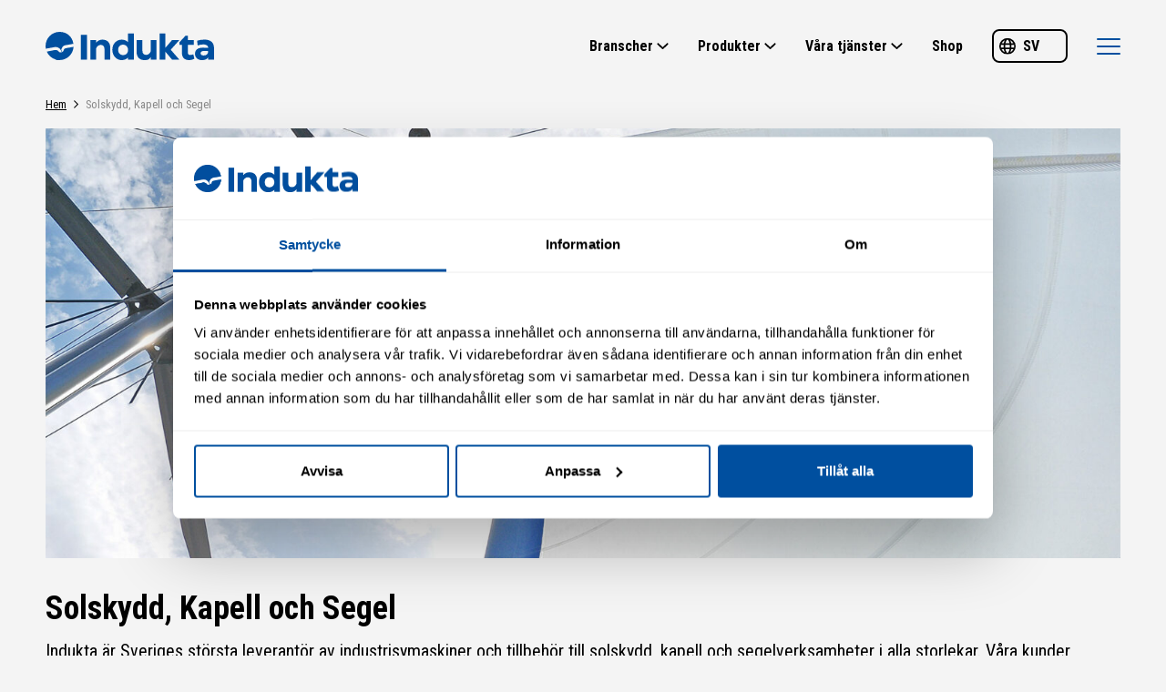

--- FILE ---
content_type: text/html; charset=UTF-8
request_url: https://indukta.se/solskydd-kapell-och-segel/
body_size: 28126
content:
<!DOCTYPE html>
<html lang="sv-SE">
  <head>
    <meta charset="utf-8">
    <meta http-equiv="x-ua-compatible" content="ie=edge">
    <meta name="viewport" content="width=device-width, initial-scale=1, shrink-to-fit=no">
    <link rel="apple-touch-icon" sizes="180x180" href="https://indukta.se/wp-content/themes/acp-theme/assets/favicon/apple-touch-icon.png">
    <link rel="icon" type="image/png" sizes="32x32" href="https://indukta.se/wp-content/themes/acp-theme/assets/favicon/favicon-32x32.png">
    <link rel="icon" type="image/png" sizes="16x16" href="https://indukta.se/wp-content/themes/acp-theme/assets/favicon/favicon-16x16.png">
    <link rel="manifest" href="https://indukta.se/wp-content/themes/acp-theme/assets/favicon/site.webmanifest">
    <link rel="mask-icon" href="https://indukta.se/wp-content/themes/acp-theme/assets/favicon/safari-pinned-tab.svg" color="#004f9f">
    <link rel="shortcut icon" href="https://indukta.se/wp-content/themes/acp-theme/assets/favicon/favicon.ico">
    <meta name="msapplication-TileColor" content="#da532c">
    <meta name="msapplication-config" content="https://indukta.se/wp-content/themes/acp-theme/assets/favicon/browserconfig.xml">
    <meta name="theme-color" content="#ffffff">
    <meta name='robots' content='index, follow, max-image-preview:large, max-snippet:-1, max-video-preview:-1' />
	<style>img:is([sizes="auto" i], [sizes^="auto," i]) { contain-intrinsic-size: 3000px 1500px }</style>
	<link rel="alternate" hreflang="sv" href="https://indukta.se/solskydd-kapell-och-segel/" />
<link rel="alternate" hreflang="x-default" href="https://indukta.se/solskydd-kapell-och-segel/" />

	<!-- This site is optimized with the Yoast SEO plugin v21.4 - https://yoast.com/wordpress/plugins/seo/ -->
	<title>Solskydd kapell och segel - Indukta</title>
	<meta name="description" content="Indukta är Sveriges största leverantör av industrisymaskiner och tillbehör till solskydd, kapell och segelverksamheter i alla storlekar" />
	<link rel="canonical" href="https://indukta.se/solskydd-kapell-och-segel/" />
	<meta property="og:locale" content="sv_SE" />
	<meta property="og:type" content="article" />
	<meta property="og:title" content="Solskydd kapell och segel - Indukta" />
	<meta property="og:description" content="Indukta är Sveriges största leverantör av industrisymaskiner och tillbehör till solskydd, kapell och segelverksamheter i alla storlekar" />
	<meta property="og:url" content="https://indukta.se/solskydd-kapell-och-segel/" />
	<meta property="og:site_name" content="Indukta" />
	<meta property="article:publisher" content="https://www.facebook.com/acpsystems/" />
	<meta property="article:modified_time" content="2024-03-07T13:19:41+00:00" />
	<meta name="twitter:card" content="summary_large_image" />
	<meta name="twitter:label1" content="Beräknad lästid" />
	<meta name="twitter:data1" content="3 minuter" />
	<script type="application/ld+json" class="yoast-schema-graph">{"@context":"https://schema.org","@graph":[{"@type":"WebPage","@id":"https://indukta.se/solskydd-kapell-och-segel/","url":"https://indukta.se/solskydd-kapell-och-segel/","name":"Solskydd kapell och segel - Indukta","isPartOf":{"@id":"https://indukta.se/#website"},"datePublished":"2023-09-29T07:34:37+00:00","dateModified":"2024-03-07T13:19:41+00:00","description":"Indukta är Sveriges största leverantör av industrisymaskiner och tillbehör till solskydd, kapell och segelverksamheter i alla storlekar","inLanguage":"sv-SE","potentialAction":[{"@type":"ReadAction","target":["https://indukta.se/solskydd-kapell-och-segel/"]}]},{"@type":"WebSite","@id":"https://indukta.se/#website","url":"https://indukta.se/","name":"Indukta","description":"","potentialAction":[{"@type":"SearchAction","target":{"@type":"EntryPoint","urlTemplate":"https://indukta.se/?s={search_term_string}"},"query-input":"required name=search_term_string"}],"inLanguage":"sv-SE"}]}</script>
	<!-- / Yoast SEO plugin. -->


<script type="text/javascript">
/* <![CDATA[ */
window._wpemojiSettings = {"baseUrl":"https:\/\/s.w.org\/images\/core\/emoji\/16.0.1\/72x72\/","ext":".png","svgUrl":"https:\/\/s.w.org\/images\/core\/emoji\/16.0.1\/svg\/","svgExt":".svg","source":{"concatemoji":"https:\/\/indukta.se\/wp-includes\/js\/wp-emoji-release.min.js?ver=6.8.3"}};
/*! This file is auto-generated */
!function(s,n){var o,i,e;function c(e){try{var t={supportTests:e,timestamp:(new Date).valueOf()};sessionStorage.setItem(o,JSON.stringify(t))}catch(e){}}function p(e,t,n){e.clearRect(0,0,e.canvas.width,e.canvas.height),e.fillText(t,0,0);var t=new Uint32Array(e.getImageData(0,0,e.canvas.width,e.canvas.height).data),a=(e.clearRect(0,0,e.canvas.width,e.canvas.height),e.fillText(n,0,0),new Uint32Array(e.getImageData(0,0,e.canvas.width,e.canvas.height).data));return t.every(function(e,t){return e===a[t]})}function u(e,t){e.clearRect(0,0,e.canvas.width,e.canvas.height),e.fillText(t,0,0);for(var n=e.getImageData(16,16,1,1),a=0;a<n.data.length;a++)if(0!==n.data[a])return!1;return!0}function f(e,t,n,a){switch(t){case"flag":return n(e,"\ud83c\udff3\ufe0f\u200d\u26a7\ufe0f","\ud83c\udff3\ufe0f\u200b\u26a7\ufe0f")?!1:!n(e,"\ud83c\udde8\ud83c\uddf6","\ud83c\udde8\u200b\ud83c\uddf6")&&!n(e,"\ud83c\udff4\udb40\udc67\udb40\udc62\udb40\udc65\udb40\udc6e\udb40\udc67\udb40\udc7f","\ud83c\udff4\u200b\udb40\udc67\u200b\udb40\udc62\u200b\udb40\udc65\u200b\udb40\udc6e\u200b\udb40\udc67\u200b\udb40\udc7f");case"emoji":return!a(e,"\ud83e\udedf")}return!1}function g(e,t,n,a){var r="undefined"!=typeof WorkerGlobalScope&&self instanceof WorkerGlobalScope?new OffscreenCanvas(300,150):s.createElement("canvas"),o=r.getContext("2d",{willReadFrequently:!0}),i=(o.textBaseline="top",o.font="600 32px Arial",{});return e.forEach(function(e){i[e]=t(o,e,n,a)}),i}function t(e){var t=s.createElement("script");t.src=e,t.defer=!0,s.head.appendChild(t)}"undefined"!=typeof Promise&&(o="wpEmojiSettingsSupports",i=["flag","emoji"],n.supports={everything:!0,everythingExceptFlag:!0},e=new Promise(function(e){s.addEventListener("DOMContentLoaded",e,{once:!0})}),new Promise(function(t){var n=function(){try{var e=JSON.parse(sessionStorage.getItem(o));if("object"==typeof e&&"number"==typeof e.timestamp&&(new Date).valueOf()<e.timestamp+604800&&"object"==typeof e.supportTests)return e.supportTests}catch(e){}return null}();if(!n){if("undefined"!=typeof Worker&&"undefined"!=typeof OffscreenCanvas&&"undefined"!=typeof URL&&URL.createObjectURL&&"undefined"!=typeof Blob)try{var e="postMessage("+g.toString()+"("+[JSON.stringify(i),f.toString(),p.toString(),u.toString()].join(",")+"));",a=new Blob([e],{type:"text/javascript"}),r=new Worker(URL.createObjectURL(a),{name:"wpTestEmojiSupports"});return void(r.onmessage=function(e){c(n=e.data),r.terminate(),t(n)})}catch(e){}c(n=g(i,f,p,u))}t(n)}).then(function(e){for(var t in e)n.supports[t]=e[t],n.supports.everything=n.supports.everything&&n.supports[t],"flag"!==t&&(n.supports.everythingExceptFlag=n.supports.everythingExceptFlag&&n.supports[t]);n.supports.everythingExceptFlag=n.supports.everythingExceptFlag&&!n.supports.flag,n.DOMReady=!1,n.readyCallback=function(){n.DOMReady=!0}}).then(function(){return e}).then(function(){var e;n.supports.everything||(n.readyCallback(),(e=n.source||{}).concatemoji?t(e.concatemoji):e.wpemoji&&e.twemoji&&(t(e.twemoji),t(e.wpemoji)))}))}((window,document),window._wpemojiSettings);
/* ]]> */
</script>
<style id='wp-emoji-styles-inline-css' type='text/css'>

	img.wp-smiley, img.emoji {
		display: inline !important;
		border: none !important;
		box-shadow: none !important;
		height: 1em !important;
		width: 1em !important;
		margin: 0 0.07em !important;
		vertical-align: -0.1em !important;
		background: none !important;
		padding: 0 !important;
	}
</style>
<style id='classic-theme-styles-inline-css' type='text/css'>
/*! This file is auto-generated */
.wp-block-button__link{color:#fff;background-color:#32373c;border-radius:9999px;box-shadow:none;text-decoration:none;padding:calc(.667em + 2px) calc(1.333em + 2px);font-size:1.125em}.wp-block-file__button{background:#32373c;color:#fff;text-decoration:none}
</style>
<style id='global-styles-inline-css' type='text/css'>
:root{--wp--preset--aspect-ratio--square: 1;--wp--preset--aspect-ratio--4-3: 4/3;--wp--preset--aspect-ratio--3-4: 3/4;--wp--preset--aspect-ratio--3-2: 3/2;--wp--preset--aspect-ratio--2-3: 2/3;--wp--preset--aspect-ratio--16-9: 16/9;--wp--preset--aspect-ratio--9-16: 9/16;--wp--preset--gradient--vivid-cyan-blue-to-vivid-purple: linear-gradient(135deg,rgba(6,147,227,1) 0%,rgb(155,81,224) 100%);--wp--preset--gradient--light-green-cyan-to-vivid-green-cyan: linear-gradient(135deg,rgb(122,220,180) 0%,rgb(0,208,130) 100%);--wp--preset--gradient--luminous-vivid-amber-to-luminous-vivid-orange: linear-gradient(135deg,rgba(252,185,0,1) 0%,rgba(255,105,0,1) 100%);--wp--preset--gradient--luminous-vivid-orange-to-vivid-red: linear-gradient(135deg,rgba(255,105,0,1) 0%,rgb(207,46,46) 100%);--wp--preset--gradient--very-light-gray-to-cyan-bluish-gray: linear-gradient(135deg,rgb(238,238,238) 0%,rgb(169,184,195) 100%);--wp--preset--gradient--cool-to-warm-spectrum: linear-gradient(135deg,rgb(74,234,220) 0%,rgb(151,120,209) 20%,rgb(207,42,186) 40%,rgb(238,44,130) 60%,rgb(251,105,98) 80%,rgb(254,248,76) 100%);--wp--preset--gradient--blush-light-purple: linear-gradient(135deg,rgb(255,206,236) 0%,rgb(152,150,240) 100%);--wp--preset--gradient--blush-bordeaux: linear-gradient(135deg,rgb(254,205,165) 0%,rgb(254,45,45) 50%,rgb(107,0,62) 100%);--wp--preset--gradient--luminous-dusk: linear-gradient(135deg,rgb(255,203,112) 0%,rgb(199,81,192) 50%,rgb(65,88,208) 100%);--wp--preset--gradient--pale-ocean: linear-gradient(135deg,rgb(255,245,203) 0%,rgb(182,227,212) 50%,rgb(51,167,181) 100%);--wp--preset--gradient--electric-grass: linear-gradient(135deg,rgb(202,248,128) 0%,rgb(113,206,126) 100%);--wp--preset--gradient--midnight: linear-gradient(135deg,rgb(2,3,129) 0%,rgb(40,116,252) 100%);--wp--preset--font-size--small: 13px;--wp--preset--font-size--medium: 20px;--wp--preset--font-size--large: 36px;--wp--preset--font-size--x-large: 42px;--wp--preset--spacing--20: 0.44rem;--wp--preset--spacing--30: 0.67rem;--wp--preset--spacing--40: 1rem;--wp--preset--spacing--50: 1.5rem;--wp--preset--spacing--60: 2.25rem;--wp--preset--spacing--70: 3.38rem;--wp--preset--spacing--80: 5.06rem;--wp--preset--shadow--natural: 6px 6px 9px rgba(0, 0, 0, 0.2);--wp--preset--shadow--deep: 12px 12px 50px rgba(0, 0, 0, 0.4);--wp--preset--shadow--sharp: 6px 6px 0px rgba(0, 0, 0, 0.2);--wp--preset--shadow--outlined: 6px 6px 0px -3px rgba(255, 255, 255, 1), 6px 6px rgba(0, 0, 0, 1);--wp--preset--shadow--crisp: 6px 6px 0px rgba(0, 0, 0, 1);}:where(.is-layout-flex){gap: 0.5em;}:where(.is-layout-grid){gap: 0.5em;}body .is-layout-flex{display: flex;}.is-layout-flex{flex-wrap: wrap;align-items: center;}.is-layout-flex > :is(*, div){margin: 0;}body .is-layout-grid{display: grid;}.is-layout-grid > :is(*, div){margin: 0;}:where(.wp-block-columns.is-layout-flex){gap: 2em;}:where(.wp-block-columns.is-layout-grid){gap: 2em;}:where(.wp-block-post-template.is-layout-flex){gap: 1.25em;}:where(.wp-block-post-template.is-layout-grid){gap: 1.25em;}.has-vivid-cyan-blue-to-vivid-purple-gradient-background{background: var(--wp--preset--gradient--vivid-cyan-blue-to-vivid-purple) !important;}.has-light-green-cyan-to-vivid-green-cyan-gradient-background{background: var(--wp--preset--gradient--light-green-cyan-to-vivid-green-cyan) !important;}.has-luminous-vivid-amber-to-luminous-vivid-orange-gradient-background{background: var(--wp--preset--gradient--luminous-vivid-amber-to-luminous-vivid-orange) !important;}.has-luminous-vivid-orange-to-vivid-red-gradient-background{background: var(--wp--preset--gradient--luminous-vivid-orange-to-vivid-red) !important;}.has-very-light-gray-to-cyan-bluish-gray-gradient-background{background: var(--wp--preset--gradient--very-light-gray-to-cyan-bluish-gray) !important;}.has-cool-to-warm-spectrum-gradient-background{background: var(--wp--preset--gradient--cool-to-warm-spectrum) !important;}.has-blush-light-purple-gradient-background{background: var(--wp--preset--gradient--blush-light-purple) !important;}.has-blush-bordeaux-gradient-background{background: var(--wp--preset--gradient--blush-bordeaux) !important;}.has-luminous-dusk-gradient-background{background: var(--wp--preset--gradient--luminous-dusk) !important;}.has-pale-ocean-gradient-background{background: var(--wp--preset--gradient--pale-ocean) !important;}.has-electric-grass-gradient-background{background: var(--wp--preset--gradient--electric-grass) !important;}.has-midnight-gradient-background{background: var(--wp--preset--gradient--midnight) !important;}.has-small-font-size{font-size: var(--wp--preset--font-size--small) !important;}.has-medium-font-size{font-size: var(--wp--preset--font-size--medium) !important;}.has-large-font-size{font-size: var(--wp--preset--font-size--large) !important;}.has-x-large-font-size{font-size: var(--wp--preset--font-size--x-large) !important;}
:where(.wp-block-post-template.is-layout-flex){gap: 1.25em;}:where(.wp-block-post-template.is-layout-grid){gap: 1.25em;}
:where(.wp-block-columns.is-layout-flex){gap: 2em;}:where(.wp-block-columns.is-layout-grid){gap: 2em;}
:root :where(.wp-block-pullquote){font-size: 1.5em;line-height: 1.6;}
</style>
<link rel='stylesheet' id='wpml-blocks-css' href='https://indukta.se/wp-content/plugins/sitepress-multilingual-cms/dist/css/blocks/styles.css?ver=4.6.7' type='text/css' media='all' />
<script type="text/javascript" src="https://indukta.se/wp-includes/js/jquery/jquery.min.js?ver=3.7.1" id="jquery-core-js"></script>
<script type="text/javascript" src="https://indukta.se/wp-includes/js/jquery/jquery-migrate.min.js?ver=3.4.1" id="jquery-migrate-js"></script>
<link rel="https://api.w.org/" href="https://indukta.se/wp-json/" /><link rel="alternate" title="JSON" type="application/json" href="https://indukta.se/wp-json/wp/v2/pages/3754" /><link rel="EditURI" type="application/rsd+xml" title="RSD" href="https://indukta.se/xmlrpc.php?rsd" />
<meta name="generator" content="WordPress 6.8.3" />
<link rel='shortlink' href='https://indukta.se/?p=3754' />
<link rel="alternate" title="oEmbed (JSON)" type="application/json+oembed" href="https://indukta.se/wp-json/oembed/1.0/embed?url=https%3A%2F%2Findukta.se%2Fsolskydd-kapell-och-segel%2F" />
<link rel="alternate" title="oEmbed (XML)" type="text/xml+oembed" href="https://indukta.se/wp-json/oembed/1.0/embed?url=https%3A%2F%2Findukta.se%2Fsolskydd-kapell-och-segel%2F&#038;format=xml" />
<meta name="generator" content="WPML ver:4.6.7 stt:50;" />
<style>/******* Colors *******/

/* Palette */
@import url("https://fonts.googleapis.com/css2?family=Roboto+Condensed:ital,wght@0,300;0,400;0,700;1,300;1,400;1,700&display=swap");
/* Styling variables (use these in the styling) */
/******* Fonts *******/
/* List */
/* Styling variables (use these in the styling) */
/******* Sizes *******/
/******* Other *******/
/******* Variables from build system during compilation *******/
*,
*::before,
*::after {
  margin: 0;
  padding: 0;
  box-sizing: border-box;
}

.wp-block-column {
  width: 100%;
}

ul:not([class]) li::before,
ul.wp-block li::before {
  display: inline-block !important;
  margin-right: 5px !important;
  content: "" !important;
  width: 7px !important;
  height: 7px !important;
  background: #004f9f !important;
  border-radius: 50% !important;
  position: relative !important;
  top: -3px !important;
  left: -3px !important;
}

ul:not([class]) li,
ul.wp-block li {
  text-indent: -10px;
  padding-left: 10px;
}

.button--filled.button--eye-catcher {
  background: #004f9f !important;
  border-color: #004f9f !important;
  color: #fff !important;
}

.button--filled.button--eye-catcher:hover {
  text-decoration: none;
  background: #003162;
  border-color: #003162;
}

.bransch-section {
  background: transparent !important;
}

body {
  font: normal normal normal 1rem/1.6 "Roboto Condensed", sans-serif;
  background: #f4f4f4;
}

html,
body {
  height: 100%;
}

.site-content {
  height: 100%;
}

input,
textarea,
button,
select {
  font-size: 1rem;
  font-family: inherit;
  line-height: 1.6;
}

/* Remove outline until someone has used the tab button */
/* https://medium.com/hackernoon/removing-that-ugly-focus-ring-and-keeping-it-too-6c8727fefcd2 */
body:not(.user-is-tabbing) button:focus,
body:not(.user-is-tabbing) input:focus,
body:not(.user-is-tabbing) select:focus,
body:not(.user-is-tabbing) textarea:focus {
  outline: none;
}

.aligncenter {
  text-align: center;
}

.alignright {
  text-align: right;
}

h1 {
  font-size: 2.25rem;
  line-height: 1.3;
  font-weight: 600;
}
@media (max-width: 500px) {
  h1 {
    font-size: 2rem;
  }
}
h1.is-style-big {
  font-size: 3rem;
}
@media (max-width: 500px) {
  h1.is-style-big {
    font-size: 2rem;
  }
}

h2 {
  font-size: 1.5rem;
  line-height: 1.3;
  font-weight: 600;
}
h2.is-style-big {
  font-size: 2.25rem;
  line-height: 1.2;
  font-weight: 600;
}
@media (max-width: 760px) {
  h2.is-style-big {
    font-size: 2rem;
  }
}

p,
ul,
ol {
  font-size: 1.25em;
}
@media (max-width: 500px) {
  p,
  ul,
  ol {
    font-size: 1em;
  }
}

p.is-style-preamble {
  font-size: 1.5em;
  line-height: 1.5;
}
@media (max-width: 500px) {
  p.is-style-preamble {
    font-size: 1.25em;
  }
}

a {
  text-decoration: none;
}

p a {
  text-decoration: underline;
  color: #004f9f;
}

.has-text-align-center {
  text-align: center;
}

.two-lines,
.three-lines {
  overflow: hidden;
  text-overflow: ellipsis;
  display: -webkit-box;
  -webkit-line-clamp: 2;
  -webkit-box-orient: vertical;
}

.three-lines {
  -webkit-line-clamp: 3;
}

.capitals {
  text-transform: uppercase;
  font-weight: bold;
  letter-spacing: 0.15em;
}

.icon svg {
  display: block;
  fill: currentColor;
  width: 1em;
  height: 1em;
  vertical-align: middle;
  overflow: hidden;
}

.access-label {
  position: absolute !important;
  width: 1px !important;
  height: 1px !important;
  overflow: hidden !important;
  white-space: nowrap !important;
}

.lazy-image-preview {
  filter: blur(0px);
  transform: scale(1);
  transition: filter 0.2s, transform 0.2s;
}
.lazy-image-preview--lazy-not-loaded {
  filter: blur(3px);
  transform: scale(1.03);
}

.site-content > * {
  opacity: 0;
}
.site-content > .hero,
.site-content > .breadcrumbs,
.site-content > h1,
.site-content > h1 + p {
  opacity: 1;
}

.image {
  position: relative;
  overflow: hidden;
}
.image::after {
  content: "";
  display: block;
  position: absolute;
  width: 100%;
  height: 100%;
  top: 0;
  left: 0;
  background: rgba(255, 255, 255, 0);
  transition: background-color 0.2s;
  pointer-events: none;
}
.image img {
  transition: transform 0.2s;
}
.image--non-ofi img {
  position: absolute;
  top: 0;
  left: 0;
  width: 100%;
}
.image--hover-fx:hover img {
  transform: scale(1.075);
}
.image--hover-fx:hover::after {
  background: rgba(255, 255, 255, 0.2);
}

.ofi-holder {
  display: block;
  padding-bottom: 56.25%;
  overflow: hidden;
  position: relative;
}
.ofi-holder img {
  width: 100%;
  height: 100%;
  object-fit: cover;
  position: absolute;
  object-position: center;
  font-family: "object-fit: cover; object-position: center;";
}
.ofi-holder--contain img {
  object-fit: contain;
  font-family: "object-fit: contain; object-position: center;";
}
.ofi-holder--1-1 {
  padding-bottom: 100%;
}
.ofi-holder--4-5 {
  padding-bottom: 80%;
}

.breadcrumbs {
  margin-bottom: 16px;
}
.breadcrumbs__list {
  list-style: none;
  display: flex;
  flex-wrap: wrap;
  font-size: 0.8rem;
}
.breadcrumbs__list::before,
.breadcrumbs__list li:not(:first-child)::before {
  margin-left: 8px;
  display: inline-block;
  background-image: url("data:image/svg+xml,%3Csvg xmlns='http://www.w3.org/2000/svg' viewBox='0 0 4.7 8.4'%3E%3Cpath d='m.7.7 3.5 3.5L.7 7.7' fill='none' stroke='%23000' stroke-linecap='round' stroke-linejoin='round'/%3E%3C/svg%3E");
  background-repeat: no-repeat;
}
@media (max-width: 760px) {
  .breadcrumbs__list li {
    white-space: nowrap;
    overflow: hidden;
    text-overflow: ellipsis;
    max-width: 300px;
  }
}
@media (max-width: 500px) {
  .breadcrumbs__list li {
    max-width: 150px;
  }
}
.breadcrumbs__list li:not(:first-child)::before {
  content: "";
  width: 5px;
  height: 9px;
  background-size: contain;
  background-repeat: no-repeat;
  margin: 0 8px;
}
@media (max-width: 760px) {
  .breadcrumbs__list
    li:not(:nth-last-child(1)):not(:nth-last-child(2)):not(:nth-last-child(3)) {
    border: 0;
    clip: rect(0 0 0 0);
    height: 1px;
    margin: -1px;
    overflow: hidden;
    padding: 0;
    position: absolute;
    width: 1px;
  }
  .breadcrumbs__list li:nth-last-child(3)::before {
    content: "...";
    display: inline-block;
    background-size: 5px 9px;
    /* 8px is the approximate width of "..."  */
    background-position: 16px 0.5em;
  }
  .breadcrumbs__list li:nth-last-child(3) > span {
    border: 0;
    clip: rect(0 0 0 0);
    height: 1px;
    margin: -1px;
    overflow: hidden;
    padding: 0;
    position: absolute;
    width: 1px;
  }
}
.breadcrumbs a {
  color: #000;
  text-decoration: underline;
  transition: color 0.2s;
}
.breadcrumbs a:hover {
  color: #004f9f;
}
.breadcrumbs .current-item {
  color: #888;
}

/* It's perfectly acceptable to move some component styling to this file if
 * it makes sense that those particular rules are important above the fold.
 */
.hero__container,
.video-block__container {
  padding-bottom: 40%;
  overflow: hidden;
  position: relative;
}
@media (max-width: 500px) {
  .hero__container,
  .video-block__container {
    padding-bottom: 70%;
  }
}
.hero--no-image .hero__container,
.hero--no-image .video-block__container {
  background: #dbdbdb;
}
.hero--overlay .hero__container::after,
.hero--overlay .video-block__container::after {
  content: "";
  display: block;
  position: absolute;
  top: 0;
  left: 0;
  width: 100%;
  height: 100%;
  background: rgba(0, 0, 0, 0.5);
}
.hero__content-holder,
.video-block__content-holder {
  position: absolute;
  top: 50%;
  left: 50%;
  transform: translate(-50%, -50%);
  width: 100%;
  padding: 16px;
  text-align: center;
  z-index: 11;
}
.hero__content,
.video-block__content {
  max-width: 650px;
  margin: 0 auto;
  color: #fff;
}
.hero .image,
.video-block .image {
  position: absolute;
  top: 0;
  left: 0;
  width: 100%;
  height: 100%;
  padding: 0;
}
.hero--fullscreen,
.video-block--fullscreen {
  height: 100%;
}
.hero--fullscreen .hero__container,
.video-block--fullscreen .hero__container {
  padding: 0;
  width: 100%;
  height: 100%;
}

.button {
  opacity: 0;
}

.video-block .video-block__container {
  padding-bottom: 56.25%;
}
.video-block .moving-image__video-container {
  position: relative;
  width: 100%;
  padding-bottom: 56.25%;
  height: 0;
  overflow: hidden;
}
.video-block .video-play-button {
  position: absolute;
  z-index: 1000;
  top: 50%;
  left: 50%;
  transform: translate(-50%, -50%);
  cursor: pointer;
  background: none;
  border: none;
  padding: 0;
  transition: ease-in-out 0.2s;
}
.video-block .video-play-button:hover {
  opacity: 0.9;
}
.video-block
  .moving-image.moving-image--play-icon
  .moving-image__placeholder-image {
  z-index: 1;
}
.video-block .moving-image__video-container iframe {
  position: absolute;
  top: 0;
  left: 0;
  width: 100%;
  height: 100%;
  object-fit: cover;
}

.bw--lw > .lw,
.bw.bw--lw > h3:not(.lw),
.bw.bw--lw > h2:not(.lw),
.bw.bw--lw > h1:not(.lw),
.bw.bw--lw > p:not(.lw),
.bw.bw--lw > ul:not(.lw),
.bw.bw--lw > ol:not(.lw) {
  margin-right: auto;
  margin-left: auto;
}
.bw--lw > .lw--mw-cntnt {
  max-width: 1180px;
}
.bw--lw > .lw--mw-cntnt-pd {
  max-width: 1180px;
}
@media screen and (max-width: 1260px) {
  .bw--lw > .lw--mw-cntnt-pd {
    padding-left: calc(40px - ((100vw - 1180px) / 2));
    padding-right: calc(40px - ((100vw - 1180px) / 2));
  }
}
@media screen and (max-width: 1180px) {
  .bw--lw > .lw--mw-cntnt-pd {
    padding-left: 40px;
    padding-right: 40px;
  }
}
@media (max-width: 760px) {
  .bw--lw > .lw--mw-cntnt-pd {
    padding-left: 24px;
    padding-right: 24px;
  }
}
@media (max-width: 500px) {
  .bw--lw > .lw--mw-cntnt-pd {
    padding-left: 16px;
    padding-right: 16px;
  }
}
.bw--lw > .lw--fw-pd {
  padding-left: 40px;
  padding-right: 40px;
}
@media screen and (max-width: 1180px) {
  .bw--lw > .lw--fw-pd {
    padding-left: 40px;
    padding-right: 40px;
  }
}
@media (max-width: 760px) {
  .bw--lw > .lw--fw-pd {
    padding-left: 24px;
    padding-right: 24px;
  }
}
@media (max-width: 500px) {
  .bw--lw > .lw--fw-pd {
    padding-left: 16px;
    padding-right: 16px;
  }
}
.bw--lw > .lw--mw-txt,
.bw.bw--lw > h3:not(.lw),
.bw.bw--lw > h2:not(.lw),
.bw.bw--lw > h1:not(.lw),
.bw.bw--lw > p:not(.lw),
.bw.bw--lw > ul:not(.lw),
.bw.bw--lw > ol:not(.lw) {
  max-width: 700px;
  padding: 0 40px;
}
@media (max-width: 760px) {
  .bw--lw > .lw--mw-txt,
  .bw.bw--lw > h3:not(.lw),
  .bw.bw--lw > h2:not(.lw),
  .bw.bw--lw > h1:not(.lw),
  .bw.bw--lw > p:not(.lw),
  .bw.bw--lw > ul:not(.lw),
  .bw.bw--lw > ol:not(.lw) {
    padding-left: 24px;
    padding-right: 24px;
  }
}
@media (max-width: 500px) {
  .bw--lw > .lw--mw-txt,
  .bw.bw--lw > h3:not(.lw),
  .bw.bw--lw > h2:not(.lw),
  .bw.bw--lw > h1:not(.lw),
  .bw.bw--lw > p:not(.lw),
  .bw.bw--lw > ul:not(.lw),
  .bw.bw--lw > ol:not(.lw) {
    padding-left: 16px;
    padding-right: 16px;
  }
}
.bw--lw > .lw--mw-txt .lw,
.bw.bw--lw > h3:not(.lw) .lw,
.bw--lw > .lw--mw-txt .bw > h3:not(.lw),
.bw.bw--lw > h3:not(.lw) .bw > h3:not(.lw),
.bw.bw--lw > h2:not(.lw) .lw,
.bw.bw--lw > h2:not(.lw) .bw > h3:not(.lw),
.bw--lw > .lw--mw-txt .bw > h2:not(.lw),
.bw.bw--lw > h3:not(.lw) .bw > h2:not(.lw),
.bw.bw--lw > h2:not(.lw) .bw > h2:not(.lw),
.bw.bw--lw > h1:not(.lw) .lw,
.bw.bw--lw > h1:not(.lw) .bw > h3:not(.lw),
.bw.bw--lw > h1:not(.lw) .bw > h2:not(.lw),
.bw--lw > .lw--mw-txt .bw > h1:not(.lw),
.bw.bw--lw > h3:not(.lw) .bw > h1:not(.lw),
.bw.bw--lw > h2:not(.lw) .bw > h1:not(.lw),
.bw.bw--lw > h1:not(.lw) .bw > h1:not(.lw),
.bw.bw--lw > p:not(.lw) .lw,
.bw.bw--lw > p:not(.lw) .bw > h3:not(.lw),
.bw.bw--lw > p:not(.lw) .bw > h2:not(.lw),
.bw.bw--lw > p:not(.lw) .bw > h1:not(.lw),
.bw--lw > .lw--mw-txt .bw > p:not(.lw),
.bw.bw--lw > h3:not(.lw) .bw > p:not(.lw),
.bw.bw--lw > h2:not(.lw) .bw > p:not(.lw),
.bw.bw--lw > h1:not(.lw) .bw > p:not(.lw),
.bw.bw--lw > p:not(.lw) .bw > p:not(.lw),
.bw.bw--lw > ul:not(.lw) .lw,
.bw.bw--lw > ul:not(.lw) .bw > h3:not(.lw),
.bw.bw--lw > ul:not(.lw) .bw > h2:not(.lw),
.bw.bw--lw > ul:not(.lw) .bw > h1:not(.lw),
.bw.bw--lw > ul:not(.lw) .bw > p:not(.lw),
.bw--lw > .lw--mw-txt .bw > ul:not(.lw),
.bw.bw--lw > h3:not(.lw) .bw > ul:not(.lw),
.bw.bw--lw > h2:not(.lw) .bw > ul:not(.lw),
.bw.bw--lw > h1:not(.lw) .bw > ul:not(.lw),
.bw.bw--lw > p:not(.lw) .bw > ul:not(.lw),
.bw.bw--lw > ul:not(.lw) .bw > ul:not(.lw),
.bw.bw--lw > ol:not(.lw) .lw,
.bw.bw--lw > ol:not(.lw) .bw > h3:not(.lw),
.bw.bw--lw > ol:not(.lw) .bw > h2:not(.lw),
.bw.bw--lw > ol:not(.lw) .bw > h1:not(.lw),
.bw.bw--lw > ol:not(.lw) .bw > p:not(.lw),
.bw.bw--lw > ol:not(.lw) .bw > ul:not(.lw),
.bw--lw > .lw--mw-txt .bw > ol:not(.lw),
.bw.bw--lw > h3:not(.lw) .bw > ol:not(.lw),
.bw.bw--lw > h2:not(.lw) .bw > ol:not(.lw),
.bw.bw--lw > h1:not(.lw) .bw > ol:not(.lw),
.bw.bw--lw > p:not(.lw) .bw > ol:not(.lw),
.bw.bw--lw > ul:not(.lw) .bw > ol:not(.lw),
.bw.bw--lw > ol:not(.lw) .bw > ol:not(.lw) {
  padding-left: 0;
  padding-right: 0;
}

.bw {
  /*
   * Set default layout width to core typography elements on frontend.
  /* ********** */
  /* ********** */
}
.site-content:not(.site-content--content-under-header) {
  padding-top: 105px;
}
@media (max-width: 500px) {
  .site-content:not(.site-content--content-under-header) {
    padding-top: 74px;
  }
}

.site-header {
  position: absolute;
  top: 0;
  left: 0;
  width: 100%;
}
@media (max-width: 500px) {
  .site-header {
    position: fixed;
    top: 0;
    left: 0;
    width: 100%;
    z-index: 501;
  }
}
.site-header .menu-item {
  list-style: none;
  font-size: 1rem;
}
.site-header .menu-item a {
  color: #000;
}
.site-header svg g {
  fill: #004f9f;
}
.site-footer__logo svg g {
  fill: #ffffff;
}
@media (min-width: 501px) {
  .site-header--inverted .site-header__menu .menu > .menu-item > a {
    color: #fff;
  }
  .site-header--inverted .hamburger__slice {
    background: #fff;
  }
  .site-header--inverted .site-header__logo g {
    fill: #fff;
  }
}
@media (max-width: 500px) {
  .site-header--inverted:not(.site-header--scrolled)
    .site-header__menu
    .menu
    > .menu-item
    > a {
    color: #fff;
  }
  .site-header--inverted:not(.site-header--scrolled) .hamburger__slice {
    background: #fff;
  }
  .site-header--inverted:not(.site-header--scrolled) .site-header__logo g {
    fill: #fff;
  }
}
.site-header__bar {
  position: relative;
  z-index: 501;
  padding: 32px 0;
  height: 105px;
}
@media (max-width: 500px) {
  .site-header__bar {
    padding: 20px 0;
    height: 74px;
  }
}
.site-header__bar-inner {
  display: flex;
  justify-content: space-between;
  align-items: center;
}
.site-header__logo {
  flex: 1 1 auto;
  max-width: 265px;
  margin-right: 32px;
}
@media (max-width: 500px) {
  .site-header__logo {
    max-width: 132px;
  }
}
.site-header__logo svg {
  display: block;
  width: 100%;
}
.site-header__menu {
  flex: 1 1 100%;
}
@media (max-width: 760px) {
  .site-header__menu {
    display: none;
  }
}
.site-header__menu .menu {
  display: flex;
  justify-content: flex-end;
  align-items: center;
}
.site-header__menu .sub-menu {
  display: none;
}
.site-header__menu .menu-item {
  margin-right: 32px;
  line-height: 1.3;
}
@media screen and (max-width: 1000px) {
  .site-header__menu .menu-item {
    margin-right: 24px;
  }
  .site-header__menu .menu-item:not(.prioritized) {
    display: none;
  }
}
.site-header__menu .menu-item a {
  font-weight: 600;
}
.site-header__menu .menu-item-has-children:hover > .sub-menu {
  display: block;
}
.site-header__menu .menu-item-has-children:hover::after {
  transform: rotate(-180deg);
}
.site-header__menu .menu-item-has-children::after {
  content: "";
  display: inline-block;
  width: 13px;
  height: 13px;
  background-image: url("data:image/svg+xml,%3Csvg xmlns='http://www.w3.org/2000/svg' viewBox='0 0 13.85 7.93'%3E%3Cpath d='m1.41 1.41 5.52 5.52 5.5-5.52' fill='none' stroke='%23000' stroke-linecap='round' stroke-linejoin='round' stroke-width='2'/%3E%3C/svg%3E");
  background-size: 100%;
  background-position: center;
  background-repeat: no-repeat;
  margin-left: 4px;
  position: relative;
  top: 1px;
  transition: transform 0.2s;
}

.site-header--inverted .site-header__menu .menu-item-has-children::after {
  background-image: url("data:image/svg+xml,%3Csvg xmlns='http://www.w3.org/2000/svg' viewBox='0 0 13.85 7.93'%3E%3Cpath d='m1.41 1.41 5.52 5.52 5.5-5.52' fill='none' stroke='%23fff' stroke-linecap='round' stroke-linejoin='round' stroke-width='2'/%3E%3C/svg%3E");
}
.site-header__hamburger {
  flex: 0 0 auto;
}
.site-header__lang-switcher {
  width: 115px;
  position: relative;
  align-self: flex-end;
  color: #000;
  padding-right: 32px;
}
.site-header--inverted .site-header__lang-switcher {
  color: #fff;
}
@media (max-width: 1080px) {
  .site-header__lang-switcher {
    display: none;
  }
}
.site-header__lang-switcher select {
  width: 100%;
  display: block;
  -webkit-appearance: none;
  appearance: none;
  background: none;
  color: inherit;
  border: 2px solid #000;
  border-radius: 8px;
  font-weight: 700;
  padding-top: 4px;
  padding-bottom: 4px;
  padding-left: 32px;
  cursor: pointer;
}
.site-header--inverted .site-header__lang-switcher select {
  border-color: #fff;
}
.site-header__lang-switcher .icon {
  position: absolute;
  top: 50%;
  transform: translateY(-50%);
  pointer-events: none;
}
.site-header__lang-switcher .icon--globe {
  left: 8px;
  font-size: 1.15rem;
}
@media (hover: hover) {
  .site-header__lang-switcher:hover {
    color: #004f9f;
  }
  .site-header__lang-switcher:hover select {
    background-color: #fff;
    border-color: #fff;
  }
}

.hamburger {
  appearance: none;
  width: 26px;
  height: 16px;
  border: none;
  background: none;
  position: relative;
  display: block;
}
.hamburger__slice {
  display: block;
  width: 100%;
  height: 2px;
  background: #004f9f;
  position: absolute;
  top: 50%;
  right: 0;
  transform: translate(0, -50%) rotate(0deg) scale(1);
  transition: transform 0.24s, opacity 0.24s;
  transition-timing-function: ease-in-out;
  border-radius: 5px;
}
.hamburger__slice:first-child {
  top: 0;
}
.hamburger__slice:last-child {
  top: 100%;
}

.popup-menu {
  display: none;
}
.popup-menu .site-header__lang-switcher {
  display: none;
}
@media (max-width: 1080px) {
  .popup-menu .site-header__lang-switcher {
    display: block !important;
    margin-left: 20px;
    margin-top: 16px;
    color: #004f9f;
  }
  .popup-menu .site-header__lang-switcher select {
    border: 2px solid #004f9f;
  }
  .popup-menu .site-header__lang-switcher select:hover {
    background: transparent;
  }
}
/*# sourceMappingURL=[data-uri] */
</style><!-- Google Tag Manager -->
<script>(function(w,d,s,l,i){w[l]=w[l]||[];w[l].push({'gtm.start':
new Date().getTime(),event:'gtm.js'});var f=d.getElementsByTagName(s)[0],
j=d.createElement(s),dl=l!='dataLayer'?'&l='+l:'';j.async=true;j.src=
'https://www.googletagmanager.com/gtm.js?id='+i+dl;f.parentNode.insertBefore(j,f);
})(window,document,'script','dataLayer','GTM-N3SKCRLC');</script>
<!-- End Google Tag Manager -->
  </head>
  <body class="wp-singular page-template-default page page-id-3754 wp-theme-acp-theme">
    <!-- Insert Google Tag Manager code here -->
<div class="site-header"> <header class="site-header__bar bw--lw"> <div class="site-header__bar-inner lw lw--mw-cntnt-pd"> <a class="site-header__logo" href="https://indukta.se" aria-label="Gå till startsidan"> <?xml version="1.0" encoding="UTF-8"?><svg xmlns="http://www.w3.org/2000/svg" id="Layer_1" version="1.1" viewBox="0 0 603.6 100.5"> <g> <path d="M566.9,84.1c-7.2,0-11.5-2.7-11.5-7.7s3.5-8.5,13.8-8.5,9.5.3,13.5.8v1.8c-.6,8-5.8,13.6-15.8,13.6M568.8,27.6c-9,0-17.9,1.4-25.8,3.8l2,17.2c6.2-2.4,13.6-3.8,21.5-3.8s16.2,4,16.2,11.9v.5c-5.4-.5-13-.9-19.5-.9-19.3,0-27.8,9.2-27.8,22s9.7,22.2,24.4,22.2,19.1-4.7,23-10.4v8.8h20.8v-40.8c0-18.8-10.6-30.6-34.9-30.6M513.7,100.5c6.1,0,13.5-1.5,19.5-4.8l-3.8-15.8c-4,1.8-8,2.5-11.5,2.5-5.3,0-8.3-3.4-8.3-9.2v-26.9h21.3v-17.2h-21.3v-15.3h-8.2l-21.7,23.1v9.3h9.1v29.8c0,15.9,9.2,24.4,25,24.4M453.2,29.1l-23.8,27.5V5.8h-20.8v93.2h20.8v-28.3l24,28.3h26.1l-31.1-35.4,31.1-34.5h-26.4ZM376.7,69.6c-2.7,7.2-8.7,12.4-16.4,12.4s-13.3-4.9-13.3-14.4V29.1h-20.8v42.3c0,18.3,10.7,29.1,27.5,29.1s18.2-4.4,23-10.9v9.3h20.8V29.1h-20.8v40.4ZM277.4,82.6c-10.4,0-17.4-7.5-17.4-18.7s7.2-18.3,17.4-18.3,18.1,7.3,18.1,18.6-6.7,18.4-18.1,18.4M272.6,100.5c8.8,0,16.9-2.9,22.9-9.3v7.8h20.7V5.8h-20.7v31.1c-5.9-6.4-13.9-9.2-22.7-9.2-18.9,0-33.6,14.7-33.6,36.1s14.9,36.8,33.5,36.8M204.3,27.6c-10.6,0-18.2,4.4-23,10.9v-9.3h-20.8v69.9h20.8v-40.4c2.7-7.2,8.7-12.4,16.4-12.4s13.3,4.9,13.3,14.4v38.4h20.8v-42.3c0-18.3-10.7-29.1-27.5-29.1M148,10.6h-21.7v88.4h21.7V10.6Z"></path> <path d="M35.3,98.1c-13.9-4.3-25.3-14.6-31-27.8l28.2-5.6c1.9-.4,3.7-.3,5.4,0l2.4.6h0l2.2.8c2.1.9,3.3,2.4,4.3,3.7.5.6,1.1,1.3,1.8,1.8h0c.7.5,1.4.9,2.5,1.2.7.2,1.3.3,1.9.3h0c.6,0,1.1,0,1.7,0h0c.6,0,1.1-.1,1.7-.2,0,0,0,0,0,0,.6-.1,1.2-.3,1.8-.6,0,0,0,0-.5-1.2-.6-1.5-1.4-3.1-2.4-4.8-.6-1.1-1.3-2.1-2-3.2-.8-1.1-1.6-2.1-2.5-3h0c-.9-1-2-1.9-3.1-2.6h0c-1-.7-2.1-1.3-3.3-1.8-.3-.2-.7-.4-1.1-.4l-1.4-.5-1.5-.3c-.4-.2-.8-.2-1.3-.3-1.5-.3-3-.4-4.7-.3L1,59.9c-.6-3.1-1-6.4-1-9.7C0,22.5,22.5,0,50.2,0s45.9,18.5,49.5,42.5l-29.5,5.2c-9.8,2.2-11.9,10-14.1,16,.4.7.7,1.4,1.1,2,1,2.1,1.8,4.1,2.6,6.1h.3c.3-.3.6-.5,1-.6,3.7-2,3.3-8.5,6.8-10.9,2.4-1.6,5-2.1,7.1-2.6l25.2-4.3c-1.6,26.2-23.4,47-50,47s-6.9-.3-10.1-1l-4.8-1.2Z"></path> </g></svg> </a> <nav class="site-header__menu"> <div class="menu-huvudmeny-sv-container"><ul id="menu-huvudmeny-sv" class="menu"><li id="menu-item-3944" class="menu-item menu-item-type-post_type menu-item-object-page current-menu-ancestor current-menu-parent current_page_parent current_page_ancestor menu-item-has-children menu-item-3944"><a href="https://indukta.se/din-helhetsleverantor-oavsett-bransch/">Branscher</a><ul class="sub-menu"><li id="menu-item-3938" class="menu-item menu-item-type-post_type menu-item-object-page menu-item-3938"><a href="https://indukta.se/brodyr-och-profilering/">Brodyr och profilering</a></li><li id="menu-item-3939" class="menu-item menu-item-type-post_type menu-item-object-page menu-item-3939"><a href="https://indukta.se/textilprint/">Textilprint</a></li><li id="menu-item-3940" class="menu-item menu-item-type-post_type menu-item-object-page menu-item-3940"><a href="https://indukta.se/efterbearbetning-digitaltryck/">Efterbearbetning Digitaltryck</a></li><li id="menu-item-3951" class="menu-item menu-item-type-post_type menu-item-object-page menu-item-3951"><a href="https://indukta.se/tapetseri-och-mobel/">Tapetseri och Möbel</a></li><li id="menu-item-3945" class="menu-item menu-item-type-post_type menu-item-object-page menu-item-3945"><a href="https://indukta.se/atelje-och-skradderi/">Ateljé och Skrädderi</a></li><li id="menu-item-4794" class="menu-item menu-item-type-post_type menu-item-object-page menu-item-4794"><a href="https://indukta.se/sadelmakeri-och-skinn/">Sadelmakeri och Skinn</a></li><li id="menu-item-3948" class="menu-item menu-item-type-post_type menu-item-object-page menu-item-3948"><a href="https://indukta.se/ortopedi-och-skomakeri/">Ortopedi och Skomakeri</a></li><li id="menu-item-3950" class="menu-item menu-item-type-post_type menu-item-object-page current-menu-item page_item page-item-3754 current_page_item menu-item-3950"><a href="https://indukta.se/solskydd-kapell-och-segel/" aria-current="page">Solskydd, Kapell och Segel</a></li><li id="menu-item-4867" class="menu-item menu-item-type-post_type menu-item-object-page menu-item-4867"><a href="https://indukta.se/hemtextil/">Hemtextil</a></li><li id="menu-item-4868" class="menu-item menu-item-type-post_type menu-item-object-page menu-item-4868"><a href="https://indukta.se/teknisk-textil/">Teknisk Textil</a></li><li id="menu-item-4876" class="menu-item menu-item-type-post_type menu-item-object-page menu-item-4876"><a href="https://indukta.se/fordon/">Fordon</a></li><li id="menu-item-4875" class="menu-item menu-item-type-post_type menu-item-object-page menu-item-4875"><a href="https://indukta.se/tvatteri/">Tvätteri</a></li></ul></li><li id="menu-item-3935" class="menu-item menu-item-type-post_type menu-item-object-page menu-item-has-children menu-item-3935"><a href="https://indukta.se/produkter/">Produkter</a><ul class="sub-menu"><li id="menu-item-3955" class="menu-item menu-item-type-post_type menu-item-object-page menu-item-3955"><a href="https://indukta.se/industrisymaskiner/">Industrisymaskiner</a></li><li id="menu-item-4687" class="menu-item menu-item-type-post_type menu-item-object-page menu-item-4687"><a href="https://indukta.se/brodyrmaskiner/">Brodyrmaskiner</a></li><li id="menu-item-4748" class="menu-item menu-item-type-post_type menu-item-object-page menu-item-4748"><a href="https://indukta.se/textilprinter/">Textilprinter</a></li><li id="menu-item-3957" class="menu-item menu-item-type-post_type menu-item-object-page menu-item-3957"><a href="https://indukta.se/stickmaskiner/">Stickmaskiner</a></li><li id="menu-item-3958" class="menu-item menu-item-type-post_type menu-item-object-page menu-item-3958"><a href="https://indukta.se/svetsmaskiner/">Svetsmaskiner</a></li><li id="menu-item-5203" class="menu-item menu-item-type-post_type menu-item-object-page menu-item-5203"><a href="https://indukta.se/tillskarning/">Tillskärning</a></li><li id="menu-item-5576" class="menu-item menu-item-type-post_type menu-item-object-page menu-item-5576"><a href="https://indukta.se/oljettmaskiner/">Öljettmaskiner</a></li><li id="menu-item-3956" class="menu-item menu-item-type-post_type menu-item-object-page menu-item-3956"><a href="https://indukta.se/press-och-strykutrustning/">Press och strykutrustning</a></li><li id="menu-item-3960" class="menu-item menu-item-type-post_type menu-item-object-page menu-item-3960"><a href="https://indukta.se/trad/">Tråd</a></li><li id="menu-item-6136" class="menu-item menu-item-type-post_type menu-item-object-page menu-item-6136"><a href="https://indukta.se/nalar/">Nålar</a></li><li id="menu-item-3962" class="menu-item menu-item-type-post_type menu-item-object-page menu-item-3962"><a href="https://indukta.se/tillbehor/">Tillbehör</a></li></ul></li><li id="menu-item-3936" class="menu-item menu-item-type-post_type menu-item-object-page menu-item-has-children menu-item-3936"><a href="https://indukta.se/vara-tjanster/">Våra tjänster</a><ul class="sub-menu"><li id="menu-item-3943" class="menu-item menu-item-type-post_type menu-item-object-page menu-item-3943"><a href="https://indukta.se/service/">Service</a></li><li id="menu-item-3942" class="menu-item menu-item-type-post_type menu-item-object-page menu-item-3942"><a href="https://indukta.se/utbildning/">Utbildning</a></li></ul></li><li id="menu-item-3937" class="menu-item menu-item-type-custom menu-item-object-custom menu-item-3937"><a href="https://shop.indukta.se/">Shop</a></li></ul></div> </nav> <span> <div class="site-header__lang-switcher"> <span class="icon icon--globe"><svg aria-hidden="true" focusable="false"><use xlink:href="#icon-globe"></use></svg></span> <select onchange="window.location.href=this.value" aria-label="Ändra språk"> <option value="https://indukta.se/solskydd-kapell-och-segel/" selected>SV</option> </select> </div> </span> <button class="site-header__hamburger hamburger js-toggle-popup-menu" type="button" aria-label="Öppna den fullständiga menyn" aria-controls="popup-menu" aria-expanded="false"> <span class="hamburger__inner" tabindex="-1"> <span class="hamburger__slice"></span> <span class="hamburger__slice"></span> <span class="hamburger__slice"></span> </span> </button> </div> <div id="popup-menu" class="popup-menu" aria-modal="false"> <div class="popup-menu__content js-popup-menu-content"> <div class="popup-menu__view js-popup-menu-root-view"> <div class="popup-menu__view-header"> <a class="popup-menu__logo" href="https://indukta.se" aria-hidden="true" tabindex="-1"> <?xml version="1.0" encoding="UTF-8"?><svg xmlns="http://www.w3.org/2000/svg" id="Layer_1" version="1.1" viewBox="0 0 603.6 100.5"> <g> <path d="M566.9,84.1c-7.2,0-11.5-2.7-11.5-7.7s3.5-8.5,13.8-8.5,9.5.3,13.5.8v1.8c-.6,8-5.8,13.6-15.8,13.6M568.8,27.6c-9,0-17.9,1.4-25.8,3.8l2,17.2c6.2-2.4,13.6-3.8,21.5-3.8s16.2,4,16.2,11.9v.5c-5.4-.5-13-.9-19.5-.9-19.3,0-27.8,9.2-27.8,22s9.7,22.2,24.4,22.2,19.1-4.7,23-10.4v8.8h20.8v-40.8c0-18.8-10.6-30.6-34.9-30.6M513.7,100.5c6.1,0,13.5-1.5,19.5-4.8l-3.8-15.8c-4,1.8-8,2.5-11.5,2.5-5.3,0-8.3-3.4-8.3-9.2v-26.9h21.3v-17.2h-21.3v-15.3h-8.2l-21.7,23.1v9.3h9.1v29.8c0,15.9,9.2,24.4,25,24.4M453.2,29.1l-23.8,27.5V5.8h-20.8v93.2h20.8v-28.3l24,28.3h26.1l-31.1-35.4,31.1-34.5h-26.4ZM376.7,69.6c-2.7,7.2-8.7,12.4-16.4,12.4s-13.3-4.9-13.3-14.4V29.1h-20.8v42.3c0,18.3,10.7,29.1,27.5,29.1s18.2-4.4,23-10.9v9.3h20.8V29.1h-20.8v40.4ZM277.4,82.6c-10.4,0-17.4-7.5-17.4-18.7s7.2-18.3,17.4-18.3,18.1,7.3,18.1,18.6-6.7,18.4-18.1,18.4M272.6,100.5c8.8,0,16.9-2.9,22.9-9.3v7.8h20.7V5.8h-20.7v31.1c-5.9-6.4-13.9-9.2-22.7-9.2-18.9,0-33.6,14.7-33.6,36.1s14.9,36.8,33.5,36.8M204.3,27.6c-10.6,0-18.2,4.4-23,10.9v-9.3h-20.8v69.9h20.8v-40.4c2.7-7.2,8.7-12.4,16.4-12.4s13.3,4.9,13.3,14.4v38.4h20.8v-42.3c0-18.3-10.7-29.1-27.5-29.1M148,10.6h-21.7v88.4h21.7V10.6Z"></path> <path d="M35.3,98.1c-13.9-4.3-25.3-14.6-31-27.8l28.2-5.6c1.9-.4,3.7-.3,5.4,0l2.4.6h0l2.2.8c2.1.9,3.3,2.4,4.3,3.7.5.6,1.1,1.3,1.8,1.8h0c.7.5,1.4.9,2.5,1.2.7.2,1.3.3,1.9.3h0c.6,0,1.1,0,1.7,0h0c.6,0,1.1-.1,1.7-.2,0,0,0,0,0,0,.6-.1,1.2-.3,1.8-.6,0,0,0,0-.5-1.2-.6-1.5-1.4-3.1-2.4-4.8-.6-1.1-1.3-2.1-2-3.2-.8-1.1-1.6-2.1-2.5-3h0c-.9-1-2-1.9-3.1-2.6h0c-1-.7-2.1-1.3-3.3-1.8-.3-.2-.7-.4-1.1-.4l-1.4-.5-1.5-.3c-.4-.2-.8-.2-1.3-.3-1.5-.3-3-.4-4.7-.3L1,59.9c-.6-3.1-1-6.4-1-9.7C0,22.5,22.5,0,50.2,0s45.9,18.5,49.5,42.5l-29.5,5.2c-9.8,2.2-11.9,10-14.1,16,.4.7.7,1.4,1.1,2,1,2.1,1.8,4.1,2.6,6.1h.3c.3-.3.6-.5,1-.6,3.7-2,3.3-8.5,6.8-10.9,2.4-1.6,5-2.1,7.1-2.6l25.2-4.3c-1.6,26.2-23.4,47-50,47s-6.9-.3-10.1-1l-4.8-1.2Z"></path> </g></svg> </a> <button class="popup-menu__close js-popup-menu-close" aria-label="Stäng meny"><span>&times;</span></button> </div> <div class="popup-menu__view-content"> <ul id="menu-huvudmeny-sv-1" class="popup-menu__primary js-popup-menu-viewable-children"><li class="menu-item menu-item-type-post_type menu-item-object-page current-menu-ancestor current-menu-parent current_page_parent current_page_ancestor menu-item-has-children menu-item-3944"><a href="https://indukta.se/din-helhetsleverantor-oavsett-bransch/">Branscher</a><ul class="sub-menu"><li class="menu-item menu-item-type-post_type menu-item-object-page menu-item-3938"><a href="https://indukta.se/brodyr-och-profilering/">Brodyr och profilering</a></li><li class="menu-item menu-item-type-post_type menu-item-object-page menu-item-3939"><a href="https://indukta.se/textilprint/">Textilprint</a></li><li class="menu-item menu-item-type-post_type menu-item-object-page menu-item-3940"><a href="https://indukta.se/efterbearbetning-digitaltryck/">Efterbearbetning Digitaltryck</a></li><li class="menu-item menu-item-type-post_type menu-item-object-page menu-item-3951"><a href="https://indukta.se/tapetseri-och-mobel/">Tapetseri och Möbel</a></li><li class="menu-item menu-item-type-post_type menu-item-object-page menu-item-3945"><a href="https://indukta.se/atelje-och-skradderi/">Ateljé och Skrädderi</a></li><li class="menu-item menu-item-type-post_type menu-item-object-page menu-item-4794"><a href="https://indukta.se/sadelmakeri-och-skinn/">Sadelmakeri och Skinn</a></li><li class="menu-item menu-item-type-post_type menu-item-object-page menu-item-3948"><a href="https://indukta.se/ortopedi-och-skomakeri/">Ortopedi och Skomakeri</a></li><li class="menu-item menu-item-type-post_type menu-item-object-page current-menu-item page_item page-item-3754 current_page_item menu-item-3950"><a href="https://indukta.se/solskydd-kapell-och-segel/" aria-current="page">Solskydd, Kapell och Segel</a></li><li class="menu-item menu-item-type-post_type menu-item-object-page menu-item-4867"><a href="https://indukta.se/hemtextil/">Hemtextil</a></li><li class="menu-item menu-item-type-post_type menu-item-object-page menu-item-4868"><a href="https://indukta.se/teknisk-textil/">Teknisk Textil</a></li><li class="menu-item menu-item-type-post_type menu-item-object-page menu-item-4876"><a href="https://indukta.se/fordon/">Fordon</a></li><li class="menu-item menu-item-type-post_type menu-item-object-page menu-item-4875"><a href="https://indukta.se/tvatteri/">Tvätteri</a></li></ul></li><li class="menu-item menu-item-type-post_type menu-item-object-page menu-item-has-children menu-item-3935"><a href="https://indukta.se/produkter/">Produkter</a><ul class="sub-menu"><li class="menu-item menu-item-type-post_type menu-item-object-page menu-item-3955"><a href="https://indukta.se/industrisymaskiner/">Industrisymaskiner</a></li><li class="menu-item menu-item-type-post_type menu-item-object-page menu-item-4687"><a href="https://indukta.se/brodyrmaskiner/">Brodyrmaskiner</a></li><li class="menu-item menu-item-type-post_type menu-item-object-page menu-item-4748"><a href="https://indukta.se/textilprinter/">Textilprinter</a></li><li class="menu-item menu-item-type-post_type menu-item-object-page menu-item-3957"><a href="https://indukta.se/stickmaskiner/">Stickmaskiner</a></li><li class="menu-item menu-item-type-post_type menu-item-object-page menu-item-3958"><a href="https://indukta.se/svetsmaskiner/">Svetsmaskiner</a></li><li class="menu-item menu-item-type-post_type menu-item-object-page menu-item-5203"><a href="https://indukta.se/tillskarning/">Tillskärning</a></li><li class="menu-item menu-item-type-post_type menu-item-object-page menu-item-5576"><a href="https://indukta.se/oljettmaskiner/">Öljettmaskiner</a></li><li class="menu-item menu-item-type-post_type menu-item-object-page menu-item-3956"><a href="https://indukta.se/press-och-strykutrustning/">Press och strykutrustning</a></li><li class="menu-item menu-item-type-post_type menu-item-object-page menu-item-3960"><a href="https://indukta.se/trad/">Tråd</a></li><li class="menu-item menu-item-type-post_type menu-item-object-page menu-item-6136"><a href="https://indukta.se/nalar/">Nålar</a></li><li class="menu-item menu-item-type-post_type menu-item-object-page menu-item-3962"><a href="https://indukta.se/tillbehor/">Tillbehör</a></li></ul></li><li class="menu-item menu-item-type-post_type menu-item-object-page menu-item-has-children menu-item-3936"><a href="https://indukta.se/vara-tjanster/">Våra tjänster</a><ul class="sub-menu"><li class="menu-item menu-item-type-post_type menu-item-object-page menu-item-3943"><a href="https://indukta.se/service/">Service</a></li><li class="menu-item menu-item-type-post_type menu-item-object-page menu-item-3942"><a href="https://indukta.se/utbildning/">Utbildning</a></li></ul></li><li class="menu-item menu-item-type-custom menu-item-object-custom menu-item-3937"><a href="https://shop.indukta.se/">Shop</a></li></ul> <ul id="menu-sekundar-meny-sv" class="popup-menu__secondary"><li id="menu-item-3890" class="menu-item menu-item-type-post_type menu-item-object-page menu-item-3890"><a href="https://indukta.se/service/">Service</a></li><li id="menu-item-3863" class="menu-item menu-item-type-post_type menu-item-object-page menu-item-3863"><a href="https://indukta.se/om-oss/">Om oss</a></li><li id="menu-item-3864" class="menu-item menu-item-type-post_type menu-item-object-page menu-item-3864"><a href="https://indukta.se/kontakta-oss/">Kontakt</a></li><li id="menu-item-3941" class="menu-item menu-item-type-post_type menu-item-object-page menu-item-3941"><a href="https://indukta.se/fjarrsupport/">Fjärrsupport</a></li></ul> <span> <div class="site-header__lang-switcher"> <span class="icon icon--globe"><svg aria-hidden="true" focusable="false"><use xlink:href="#icon-globe"></use></svg></span> <select onchange="window.location.href=this.value" aria-label="Ändra språk"> <option value="https://indukta.se/solskydd-kapell-och-segel/" selected>SV</option> </select> </div> </span> </div> </div> </div> </div> </header> </div>    <main class="site-content bw bw--lw">
              <nav class="breadcrumbs lw lw--mw-cntnt-pd mc mc--m" typeof="BreadcrumbList" vocab="https://schema.org/" aria-label="Brödsmulor">
          <ul class="breadcrumbs__list">
            <!-- Breadcrumb NavXT 7.2.0 -->
<li class="home"><span property="itemListElement" typeof="ListItem"><a property="item" typeof="WebPage" title="Gå till Indukta." href="https://indukta.se" class="home" ><span property="name">Hem</span></a><meta property="position" content="1"></span></li>
<li class="post post-page current-item"><span property="itemListElement" typeof="ListItem"><span property="name" class="post post-page current-item">Solskydd, Kapell och Segel</span><meta property="url" content="https://indukta.se/solskydd-kapell-och-segel/"><meta property="position" content="2"></span></li>
          </ul>
        </nav>
      <div class="hero lw lw--mw-cntnt hero--image"><div class="hero__container"><div class="image ofi-holder"> <img fetchpriority="high" decoding="async" width="2200" height="1200" src="https://indukta.se/wp-content/uploads/2023/09/solskyddKapellSegel.jpg" class="attachment-full size-full" alt="" sizes="(max-width: 500px) 128.33333333333vw, (max-width: 1180px) 100vw, 1180px" srcset="https://indukta.se/wp-content/uploads/2023/09/solskyddKapellSegel.jpg 2200w, https://indukta.se/wp-content/uploads/2023/09/solskyddKapellSegel-300x164.jpg 300w, https://indukta.se/wp-content/uploads/2023/09/solskyddKapellSegel-1024x559.jpg 1024w, https://indukta.se/wp-content/uploads/2023/09/solskyddKapellSegel-100x55.jpg 100w, https://indukta.se/wp-content/uploads/2023/09/solskyddKapellSegel-768x419.jpg 768w, https://indukta.se/wp-content/uploads/2023/09/solskyddKapellSegel-1536x838.jpg 1536w, https://indukta.se/wp-content/uploads/2023/09/solskyddKapellSegel-2048x1117.jpg 2048w" /> </div></div></div>


<h1 class="wp-block-heading lw lw--mw-cntnt-pd" id="specialister-pa-produktmarkning">Solskydd, Kapell och Segel</h1>



<p class="mc mc--l lw lw--mw-cntnt-pd">Indukta är Sveriges största leverantör av industrisymaskiner och tillbehör till solskydd, kapell och segelverksamheter i alla storlekar. Våra kunder sträcker sig från stora producenter till mindre aktörer. Med våra produkter och tjänster, speciellt anpassade för solskydd, kapell och segelverksamheter, får du ett perfekt resultat oavsett om det är nytillverkning, ändringar och lagningar av markis, segel, kapell, dynor eller annan båtinredning. Vi tillhandahåller alltid det bästa, senaste och mest kostnadseffektiva på marknaden anpassat för just din verksamhet.</p>


<div class="container mc mc--l lw lw--mw-cntnt-pd bw--lw"><div class="container__inner bw bw--lw pc pc--l container__inner--grey">

<div class="wp-block-columns lw lw--mw-cntnt-pd is-layout-flex wp-container-core-columns-is-layout-9d6595d7 wp-block-columns-is-layout-flex">
<div class="wp-block-column lw lw--mw-cntnt-pd bw is-layout-flow wp-block-column-is-layout-flow">
<ul class="mc mc--m wp-block-list">
<li class="lw lw--mw-cntnt-pd">Kraftig symaskin med lång arm och sicksack för sömnad av grova segel. Omställbar mellan vanlig sicksack och trestegs sicksack.</li>
</ul>



<ul class="wp-block-list">
<li class="lw lw--mw-cntnt-pd">Långarmssymaskin med sicksack-söm för segelsömnad.</li>
</ul>
</div>



<div class="wp-block-column lw lw--mw-cntnt-pd bw is-layout-flow wp-block-column-is-layout-flow">
<ul class="wp-block-list">
<li class="lw lw--mw-cntnt-pd">Ennåls symaskin med alternerande pressarfötter och nålmatning, utrustad med trådklipp och reglingsautomatik.</li>
</ul>



<ul class="wp-block-list">
<li class="lw lw--mw-cntnt-pd">Mönstersömnadsmaskiner för exempelvis PVC-förstärkningar, s.k. “Norge-lapp”.</li>
</ul>
</div>
</div>

</div></div>


<p class="mc mc--lm lw lw--mw-cntnt-pd">Vi tillhandahåller ett brett utbud av maskiner och tillbehör för att du som kund ska kunna säkerställa högkvalitativa produkter och effektiv produktion. Våra lösningar omfattar förutom industrisymaskiner även omlindning, skärning, skärning, svetsning, märkning, efterbehandling, montering, besiktning, paketering – allt skräddarsytt efter dina önskemål. </p>


<div class="hammer is-style-head-left mc mc--lm lw lw--mw-cntnt-pd hammer--ofi hammer--head_before hammer--image"> <div class="hammer__inner"> <div class="hammer__head fixed-height"> <div class="image ofi-holder ofi-holder--contain hammer__image"> <img decoding="async" class="lazy-image-full js-lazy-image" src="" data-src="https://indukta.se/wp-content/uploads/2023/07/Durkopp-Adler-867-langarmny.png" data-srcset="" sizes="(max-width: 500px) 103.125vw, (max-width: 1180px) 63.9375vw, 760.03125px" alt=""/><img decoding="async" class="lazy-image-preview lazy-image-preview--lazy-not-loaded js-preview-image" src="https://indukta.se/wp-content/uploads/2023/07/Durkopp-Adler-867-langarmny.png" alt=""/> </div> </div> <div class="hammer__handle"> <div class="hammer__handle-inner bw"> 

<h2 class="wp-block-heading" id="tryckmetoder">Symaskiner</h2>



<p>Inom solskydd, kapell och segelverksamheter skapas både nya produkter och utförs&nbsp;tjänster som ändringar och lagningar av markis, segel, kapell, dynor och annan båtinredning vilket kräver olika typer av&nbsp;specialmaskiner.&nbsp;Se utvalda delar av vårt sortiment av industrisysmaskiner anpassat för just din verksamhet.</p>


<div class="button-holder lw lw--mw-cntnt-pd"><a href="/produktkategori/symaskiner-solskydd-kapell-och-segel/" class="button button--filled button--accent button--icon-reversed">Våra symaskiner</a></div>
 </div> </div> </div> </div>

<div class="container mc mc--lm lw lw--fw bw--lw"><div class="container__inner bw bw--lw pc pc--xl container__inner--grey">
<div class="hammer is-style-head-right lw lw--mw-cntnt-pd hammer--ofi hammer--head_before hammer--image"> <div class="hammer__inner"> <div class="hammer__head fixed-height"> <div class="image ofi-holder hammer__image"> <img decoding="async" class="lazy-image-full js-lazy-image" src="" data-src="https://indukta.se/wp-content/uploads/2023/10/AdobeStock_218768359_3-1024x559.jpg" data-srcset="https://indukta.se/wp-content/uploads/2023/10/AdobeStock_218768359_3-1024x559.jpg 1024w, https://indukta.se/wp-content/uploads/2023/10/AdobeStock_218768359_3-300x164.jpg 300w, https://indukta.se/wp-content/uploads/2023/10/AdobeStock_218768359_3-100x55.jpg 100w, https://indukta.se/wp-content/uploads/2023/10/AdobeStock_218768359_3-768x419.jpg 768w, https://indukta.se/wp-content/uploads/2023/10/AdobeStock_218768359_3-1536x838.jpg 1536w, https://indukta.se/wp-content/uploads/2023/10/AdobeStock_218768359_3-2048x1117.jpg 2048w" sizes="(max-width: 500px) 103.125vw, (max-width: 1180px) 63.9375vw, 760.03125px" alt=""/><img decoding="async" class="lazy-image-preview lazy-image-preview--lazy-not-loaded js-preview-image" src="https://indukta.se/wp-content/uploads/2023/10/AdobeStock_218768359_3-100x55.jpg" alt=""/> </div> </div> <div class="hammer__handle"> <div class="hammer__handle-inner bw"> 

<h2 class="wp-block-heading lw lw--mw-cntnt-pd" id="vara-tjanster">Tillverkning av Markis </h2>



<p class="lw lw--mw-cntnt-pd">Förutom att guida dig till att hitta rätt symaskin, erbjuder vi ett brett utbud av maskiner och andra tillbehör för markistillverkning. Från sömnadsautomater, ultraljudsvets, bandkantning till kapmaskiner med mera.</p>


<div class="button-holder lw lw--mw-cntnt-pd"><a href="/produktkategori/markistillverkning/" class="button button--filled button--accent button--icon-reversed">Markistillverkning</a></div>
 </div> </div> </div> </div>
</div></div>

<div class="hammer is-style-head-left mc mc--lm lw lw--mw-cntnt-pd hammer--ofi hammer--head_before hammer--image"> <div class="hammer__inner"> <div class="hammer__head fixed-height"> <div class="image ofi-holder hammer__image"> <img decoding="async" class="lazy-image-full js-lazy-image" src="" data-src="https://indukta.se/wp-content/uploads/2023/07/saxar-1024x559.jpg" data-srcset="https://indukta.se/wp-content/uploads/2023/07/saxar-1024x559.jpg 1024w, https://indukta.se/wp-content/uploads/2023/07/saxar-300x164.jpg 300w, https://indukta.se/wp-content/uploads/2023/07/saxar-100x55.jpg 100w, https://indukta.se/wp-content/uploads/2023/07/saxar-768x419.jpg 768w, https://indukta.se/wp-content/uploads/2023/07/saxar-1536x838.jpg 1536w, https://indukta.se/wp-content/uploads/2023/07/saxar-2048x1117.jpg 2048w" sizes="(max-width: 500px) 103.125vw, (max-width: 1180px) 63.9375vw, 760.03125px" alt=""/><img decoding="async" class="lazy-image-preview lazy-image-preview--lazy-not-loaded js-preview-image" src="https://indukta.se/wp-content/uploads/2023/07/saxar-100x55.jpg" alt=""/> </div> </div> <div class="hammer__handle"> <div class="hammer__handle-inner bw"> 

<h2 class="wp-block-heading" id="utbildning">Skärmaskiner och saxar</h2>



<p>Skärmaskiner med klinga är idealiska för all tillskärning, från ett till flera lager och vi erbjuder alltid den bästa saxen oavsett produktion. Vi har allt inom skär och klipp för just din verksamhet. Här finner du ett urval anpassat för just solskydd, kapell och segel.</p>


<div class="button-holder lw lw--mw-cntnt-pd"><a href="/produktkategori/skarmaskiner-och-saxar/" class="button button--filled button--accent button--icon-reversed">Till skär och sax</a></div>
 </div> </div> </div> </div>

<div class="container mc mc--lm lw lw--fw bw--lw"><div class="container__inner bw bw--lw pc pc--xl container__inner--grey">
<div class="hammer is-style-head-right lw lw--mw-cntnt-pd hammer--ofi hammer--head_before hammer--image"> <div class="hammer__inner"> <div class="hammer__head fixed-height"> <div class="image ofi-holder hammer__image"> <img decoding="async" class="lazy-image-full js-lazy-image" src="" data-src="https://indukta.se/wp-content/uploads/2023/10/polyart_collage_solskydd2-1024x559.jpg" data-srcset="https://indukta.se/wp-content/uploads/2023/10/polyart_collage_solskydd2-1024x559.jpg 1024w, https://indukta.se/wp-content/uploads/2023/10/polyart_collage_solskydd2-300x164.jpg 300w, https://indukta.se/wp-content/uploads/2023/10/polyart_collage_solskydd2-100x55.jpg 100w, https://indukta.se/wp-content/uploads/2023/10/polyart_collage_solskydd2-768x419.jpg 768w, https://indukta.se/wp-content/uploads/2023/10/polyart_collage_solskydd2-1536x838.jpg 1536w, https://indukta.se/wp-content/uploads/2023/10/polyart_collage_solskydd2-2048x1117.jpg 2048w" sizes="(max-width: 500px) 103.125vw, (max-width: 1180px) 63.9375vw, 760.03125px" alt=""/><img decoding="async" class="lazy-image-preview lazy-image-preview--lazy-not-loaded js-preview-image" src="https://indukta.se/wp-content/uploads/2023/10/polyart_collage_solskydd2-100x55.jpg" alt=""/> </div> </div> <div class="hammer__handle"> <div class="hammer__handle-inner bw"> 

<h2 class="wp-block-heading lw lw--mw-cntnt-pd" id="vara-tjanster">Sytråd</h2>



<p class="lw lw--mw-cntnt-pd">Vi erbjuder ett omfattande urval av trådar av högsta kvalitet som är perfekta för all sömnad och efterbearbetning av solskydd, kapell och segel.&nbsp;Välj mellan en mängd olika färger och egenskaper så att du kan matcha den perfekta tråden med ditt tyg och din produkt.</p>


<div class="button-holder lw lw--mw-cntnt-pd"><a href="https://indukta.se/sytrad-sks/" class="button button--filled button--accent button--icon-reversed">Vårt trådsortiment</a></div>
 </div> </div> </div> </div>
</div></div>

<div class="hammer is-style-head-left mc mc--lm lw lw--mw-cntnt-pd hammer--ofi hammer--head_before hammer--image"> <div class="hammer__inner"> <div class="hammer__head fixed-height"> <div class="image ofi-holder hammer__image"> <img decoding="async" class="lazy-image-full js-lazy-image" src="" data-src="https://indukta.se/wp-content/uploads/2023/07/AdobeStock_232250054-1024x559.jpg" data-srcset="https://indukta.se/wp-content/uploads/2023/07/AdobeStock_232250054-1024x559.jpg 1024w, https://indukta.se/wp-content/uploads/2023/07/AdobeStock_232250054-300x164.jpg 300w, https://indukta.se/wp-content/uploads/2023/07/AdobeStock_232250054-100x55.jpg 100w, https://indukta.se/wp-content/uploads/2023/07/AdobeStock_232250054-768x419.jpg 768w, https://indukta.se/wp-content/uploads/2023/07/AdobeStock_232250054-1536x838.jpg 1536w, https://indukta.se/wp-content/uploads/2023/07/AdobeStock_232250054-2048x1117.jpg 2048w" sizes="(max-width: 500px) 103.125vw, (max-width: 1180px) 63.9375vw, 760.03125px" alt=""/><img decoding="async" class="lazy-image-preview lazy-image-preview--lazy-not-loaded js-preview-image" src="https://indukta.se/wp-content/uploads/2023/07/AdobeStock_232250054-100x55.jpg" alt=""/> </div> </div> <div class="hammer__handle"> <div class="hammer__handle-inner bw"> 

<h2 class="wp-block-heading" id="utbildning">Öljettering</h2>



<p>Vi erbjuder maskiner för både plast- och metallöljetter. Plastöljetterna är i större dimensioner, främst anpassat för banderoll- och skyltmaterial, medan metallöljetterna är mindre och lämpar sig för t.ex. etiketter, parkeringsbrickor osv.</p>


<div class="button-holder lw lw--mw-cntnt-pd"><a href="/produktkategori/oljettering/" class="button button--filled button--accent button--icon-reversed">Våra öljetteringsmaskiner</a></div>
 </div> </div> </div> </div>

<div class="container mc mc--lm lw lw--fw bw--lw"><div class="container__inner bw bw--lw pc pc--xl container__inner--grey">
<div class="hammer is-style-head-right lw lw--mw-cntnt-pd hammer--ofi hammer--head_before hammer--image"> <div class="hammer__inner"> <div class="hammer__head fixed-height"> <div class="image ofi-holder hammer__image"> <img decoding="async" class="lazy-image-full js-lazy-image" src="" data-src="https://indukta.se/wp-content/uploads/2023/06/3bildsmall_23067-1024x559.png" data-srcset="https://indukta.se/wp-content/uploads/2023/06/3bildsmall_23067-1024x559.png 1024w, https://indukta.se/wp-content/uploads/2023/06/3bildsmall_23067-300x164.png 300w, https://indukta.se/wp-content/uploads/2023/06/3bildsmall_23067-100x55.png 100w, https://indukta.se/wp-content/uploads/2023/06/3bildsmall_23067-768x419.png 768w, https://indukta.se/wp-content/uploads/2023/06/3bildsmall_23067-1536x838.png 1536w, https://indukta.se/wp-content/uploads/2023/06/3bildsmall_23067-2048x1117.png 2048w" sizes="(max-width: 500px) 103.125vw, (max-width: 1180px) 63.9375vw, 760.03125px" alt=""/><img decoding="async" class="lazy-image-preview lazy-image-preview--lazy-not-loaded js-preview-image" src="https://indukta.se/wp-content/uploads/2023/06/3bildsmall_23067-100x55.png" alt=""/> </div> </div> <div class="hammer__handle"> <div class="hammer__handle-inner bw"> 

<h2 class="wp-block-heading lw lw--mw-cntnt-pd" id="vara-tjanster">Övriga tillbehör</h2>



<p class="lw lw--mw-cntnt-pd">Vi är stolta över att erbjuda ett brett utbud av tillbehör som är noga utvalda för att möta dina behov och önskemål. Vårt sortiment inkluderar allt från arbetsstolar och belysning till öljetter, lim, keder, kardborreband mm och mycket mer. Vi arbetar endast med välkända varumärken för att erbjuda produkter av högsta kvalitet.</p>


<div class="button-holder lw lw--mw-cntnt-pd"><a href="https://indukta.se/tillbehor/" class="button button--filled button--accent button--icon-reversed">Våra tillbehör</a></div>
 </div> </div> </div> </div>
</div></div>

<div class="hammer is-style-head-left mc mc--lm lw lw--mw-cntnt-pd hammer--ofi hammer--head_before hammer--image"> <div class="hammer__inner"> <div class="hammer__head fixed-height"> <div class="image ofi-holder hammer__image"> <img decoding="async" class="lazy-image-full js-lazy-image" src="" data-src="https://indukta.se/wp-content/uploads/2023/06/CS_Indukta_16mars_2023-109red.jpg" data-srcset="" sizes="(max-width: 500px) 103.125vw, (max-width: 1180px) 63.9375vw, 760.03125px" alt=""/><img decoding="async" class="lazy-image-preview lazy-image-preview--lazy-not-loaded js-preview-image" src="https://indukta.se/wp-content/uploads/2023/06/CS_Indukta_16mars_2023-109red.jpg" alt=""/> </div> </div> <div class="hammer__handle"> <div class="hammer__handle-inner bw"> 

<h2 class="wp-block-heading" id="ovrig-tryckutrustning">Vår webshop</h2>



<p>Vi har ett brett utbud för alla segment inom textilbranschen. I vår shop hittar du enkelt det du söker. Beställ snabbt och enkelt via portalen eller skicka en förfrågan, alternativt kontakta oss om du behöver hjälp. </p>


<div class="button-holder lw lw--mw-cntnt-pd"><a href="https://shop.indukta.se/" class="button button--filled button--accent button--icon-reversed">Till vår shop</a></div>
 </div> </div> </div> </div>  <footer class="site-footer bw--lw"> <div class="site-footer__inner lw lw--mw-cntnt-pd"> <div class="site-footer__left"> <a class="site-footer__logo" href="https://indukta.se" aria-label="Gå till startsidan"> <?xml version="1.0" encoding="UTF-8"?><svg xmlns="http://www.w3.org/2000/svg" id="Layer_1" version="1.1" viewBox="0 0 603.6 100.5"> <g> <path d="M566.9,84.1c-7.2,0-11.5-2.7-11.5-7.7s3.5-8.5,13.8-8.5,9.5.3,13.5.8v1.8c-.6,8-5.8,13.6-15.8,13.6M568.8,27.6c-9,0-17.9,1.4-25.8,3.8l2,17.2c6.2-2.4,13.6-3.8,21.5-3.8s16.2,4,16.2,11.9v.5c-5.4-.5-13-.9-19.5-.9-19.3,0-27.8,9.2-27.8,22s9.7,22.2,24.4,22.2,19.1-4.7,23-10.4v8.8h20.8v-40.8c0-18.8-10.6-30.6-34.9-30.6M513.7,100.5c6.1,0,13.5-1.5,19.5-4.8l-3.8-15.8c-4,1.8-8,2.5-11.5,2.5-5.3,0-8.3-3.4-8.3-9.2v-26.9h21.3v-17.2h-21.3v-15.3h-8.2l-21.7,23.1v9.3h9.1v29.8c0,15.9,9.2,24.4,25,24.4M453.2,29.1l-23.8,27.5V5.8h-20.8v93.2h20.8v-28.3l24,28.3h26.1l-31.1-35.4,31.1-34.5h-26.4ZM376.7,69.6c-2.7,7.2-8.7,12.4-16.4,12.4s-13.3-4.9-13.3-14.4V29.1h-20.8v42.3c0,18.3,10.7,29.1,27.5,29.1s18.2-4.4,23-10.9v9.3h20.8V29.1h-20.8v40.4ZM277.4,82.6c-10.4,0-17.4-7.5-17.4-18.7s7.2-18.3,17.4-18.3,18.1,7.3,18.1,18.6-6.7,18.4-18.1,18.4M272.6,100.5c8.8,0,16.9-2.9,22.9-9.3v7.8h20.7V5.8h-20.7v31.1c-5.9-6.4-13.9-9.2-22.7-9.2-18.9,0-33.6,14.7-33.6,36.1s14.9,36.8,33.5,36.8M204.3,27.6c-10.6,0-18.2,4.4-23,10.9v-9.3h-20.8v69.9h20.8v-40.4c2.7-7.2,8.7-12.4,16.4-12.4s13.3,4.9,13.3,14.4v38.4h20.8v-42.3c0-18.3-10.7-29.1-27.5-29.1M148,10.6h-21.7v88.4h21.7V10.6Z"></path> <path d="M35.3,98.1c-13.9-4.3-25.3-14.6-31-27.8l28.2-5.6c1.9-.4,3.7-.3,5.4,0l2.4.6h0l2.2.8c2.1.9,3.3,2.4,4.3,3.7.5.6,1.1,1.3,1.8,1.8h0c.7.5,1.4.9,2.5,1.2.7.2,1.3.3,1.9.3h0c.6,0,1.1,0,1.7,0h0c.6,0,1.1-.1,1.7-.2,0,0,0,0,0,0,.6-.1,1.2-.3,1.8-.6,0,0,0,0-.5-1.2-.6-1.5-1.4-3.1-2.4-4.8-.6-1.1-1.3-2.1-2-3.2-.8-1.1-1.6-2.1-2.5-3h0c-.9-1-2-1.9-3.1-2.6h0c-1-.7-2.1-1.3-3.3-1.8-.3-.2-.7-.4-1.1-.4l-1.4-.5-1.5-.3c-.4-.2-.8-.2-1.3-.3-1.5-.3-3-.4-4.7-.3L1,59.9c-.6-3.1-1-6.4-1-9.7C0,22.5,22.5,0,50.2,0s45.9,18.5,49.5,42.5l-29.5,5.2c-9.8,2.2-11.9,10-14.1,16,.4.7.7,1.4,1.1,2,1,2.1,1.8,4.1,2.6,6.1h.3c.3-.3.6-.5,1-.6,3.7-2,3.3-8.5,6.8-10.9,2.4-1.6,5-2.1,7.1-2.6l25.2-4.3c-1.6,26.2-23.4,47-50,47s-6.9-.3-10.1-1l-4.8-1.2Z"></path> </g></svg> </a> </div> <div class="site-footer__right"> <div class="site-footer__extra-info-holder"> <div class="site-footer__extra-info bw"> <h2>Hitta hit</h2><p>Viaredsvägen 22b<br />504 64 Borås</p> </div> <div class="site-footer__extra-info bw"> <h2>Kontakt</h2><p>Tel: +46 (0)33-23 70 50<br />E-mail: <a href="/cdn-cgi/l/email-protection#553c3b333a153c3b31203e21347b2630"><span class="__cf_email__" data-cfemail="e78e898188a78e8983928c9386c99482">[email&#160;protected]</span></a></p> </div> </div> </div> <p class="site-footer__end"> © 2025 Indukta AB. All rights reserved. </p> </div> </footer>  </main>
  <script data-cfasync="false" src="/cdn-cgi/scripts/5c5dd728/cloudflare-static/email-decode.min.js"></script><script type="speculationrules">
{"prefetch":[{"source":"document","where":{"and":[{"href_matches":"\/*"},{"not":{"href_matches":["\/wp-*.php","\/wp-admin\/*","\/wp-content\/uploads\/*","\/wp-content\/*","\/wp-content\/plugins\/*","\/wp-content\/themes\/acp-theme\/*","\/*\\?(.+)"]}},{"not":{"selector_matches":"a[rel~=\"nofollow\"]"}},{"not":{"selector_matches":".no-prefetch, .no-prefetch a"}}]},"eagerness":"conservative"}]}
</script>

        <noscript id="deferred-styles">
          <link rel="stylesheet" type="text/css" href="https://indukta.se/wp-content/themes/acp-theme/assets/css/dist/style.css?v=0.1.7"/>
        </noscript>
        <script>!function(){window.cairoDeferredStyleLoader={localStoragePrefix:"acp-theme",saveInLocalStorage:!0};const e=window.localStorage.getItem(`${window.cairoDeferredStyleLoader.localStoragePrefix}/stylesheet`)||!1,o=window.localStorage.getItem(`${window.cairoDeferredStyleLoader.localStoragePrefix}/version`)||!1;if(window.cairoDeferredStyleLoader.saveInLocalStorage&&e&&o&&"0.1.7"===o){const o=document.createElement("style");o.innerHTML=e,document.body.appendChild(o),window.cairoDeferredStyleLoader.localStorageStylesheet=!0}else{const e=[],o=()=>{const o=document.getElementById("deferred-styles"),t=document.createElement("div");t.innerHTML=o.textContent;const r=t.querySelectorAll("link");for(let o=0;o<r.length;o+=1){const{href:t}=r[o],d=t.split("/").pop().split("?")[0];r[o].addEventListener("load",()=>{e.push(t),d.indexOf("style.css")>-1&&window.cairoDeferredStyleLoader.onDeferredStyleSheetLoad&&(window.cairoDeferredStyleLoader.saveDeferredStyle(t),window.cairoDeferredStyleLoader.onDeferredStyleSheetLoad())},!1),document.body.appendChild(r[o])}};window.addEventListener("load",o)}}();</script>
      <style id='core-block-supports-inline-css' type='text/css'>
.wp-container-core-columns-is-layout-9d6595d7{flex-wrap:nowrap;}
</style>
<script type="text/javascript" src="https://indukta.se/wp-content/plugins/beyond-content/assets/js/dist/main.js?ver=1.0.0" id="beyond-content-js"></script>
<script type="text/javascript" id="main-js-extra">
/* <![CDATA[ */
var acp_theme = {"ajax_url":"https:\/\/indukta.se\/wp-admin\/admin-ajax.php","version":"0.1.7","svg_sprite_url":"https:\/\/indukta.se\/wp-content\/themes\/acp-theme\/assets\/img\/svg-icon-sprite\/sprite1.svg","icon":{"chevron":"<span class=\"icon icon--chevron\"><svg aria-hidden=\"true\" focusable=\"false\"><use xlink:href=\"#icon-chevron\"><\/use><\/svg><\/span>"},"i18n":{"openSubMenuFor":"G\u00e5 till undermeny f\u00f6r %s","closeSubMenu":"St\u00e4ng undermeny"},"slick":"https:\/\/indukta.se\/wp-content\/themes\/acp-theme\/assets\/js\/vendor\/slick.min.js"};
/* ]]> */
</script>
<script type="text/javascript" src="https://indukta.se/wp-content/themes/acp-theme/assets/js/dist/main.js?ver=0.1.7" id="main-js"></script>
<script defer src="https://static.cloudflareinsights.com/beacon.min.js/vcd15cbe7772f49c399c6a5babf22c1241717689176015" integrity="sha512-ZpsOmlRQV6y907TI0dKBHq9Md29nnaEIPlkf84rnaERnq6zvWvPUqr2ft8M1aS28oN72PdrCzSjY4U6VaAw1EQ==" data-cf-beacon='{"version":"2024.11.0","token":"d28012b3228b46cdaa56687d9dad0243","r":1,"server_timing":{"name":{"cfCacheStatus":true,"cfEdge":true,"cfExtPri":true,"cfL4":true,"cfOrigin":true,"cfSpeedBrain":true},"location_startswith":null}}' crossorigin="anonymous"></script>
</body>
</html>


--- FILE ---
content_type: text/css
request_url: https://indukta.se/wp-content/themes/acp-theme/assets/css/dist/style.css?v=0.1.7
body_size: 41730
content:
@charset "UTF-8";
/******* Colors *******/
/* Palette */
/* Styling variables (use these in the styling) */
/******* Fonts *******/
/* List update */
/* Styling variables (use these in the styling) */
/******* Sizes *******/
/******* Other *******/
/******* Variables from build system during compilation *******/
.site-content > * {
  opacity: 1;
}

/* Import component styles that can be deferred. If some the rules in the component style
 * needs to be above the fold, extract those rules and put them in `__index-atf.scss`
 */
.wp-block-column {
  width: 100%;
  margin: 0;
  flex: 0 1 100%;
}
.wp-block-column > * {
  width: 100%;
  flex: 0 0 auto;
}
.wp-block-column > *:last-child:not(.mc) {
  margin-bottom: 0;
}
.wp-block-column > *:last-child {
  flex: 1 1 100%;
}
.wp-block-column:not(:last-child) {
  margin-right: 32px;
}
@media (max-width: 1080px) {
  .wp-block-column:not(:last-child) {
    margin-right: 48px;
  }
}
@media (max-width: 760px) {
  .wp-block-column:not(:last-child) {
    margin-right: 0;
    margin-bottom: 16px;
  }
}
.is-style-no-gap .wp-block-column:not(:last-child) {
  margin-right: 0;
}
@media (max-width: 1080px) {
  .is-style-no-gap .wp-block-column:not(:last-child) {
    margin-right: 0;
  }
}
@media (max-width: 760px) {
  .is-style-no-gap .wp-block-column:not(:last-child) {
    margin-right: 0;
    margin-bottom: 0;
  }
}

.wp-block-columns {
  display: flex;
}
@media (max-width: 760px) {
  .wp-block-columns {
    flex-direction: column;
  }
}
.wp-block-columns.are-vertically-aligned-center {
  align-items: center;
}
.wp-block-columns.are-vertically-aligned-bottom {
  align-items: flex-end;
}
.wp-block-columns .lw:not(.pc) {
  padding-left: 0 !important;
  padding-right: 0 !important;
}

.wp-block-image {
  width: 100%;
}
.wp-block-image:not(.lw) {
  padding: 0;
}
.wp-block-image img {
  display: inline-block;
  height: auto;
  max-width: 100%;
}
.wp-block-image figcaption {
  display: block;
  width: 100%;
  margin: 8px 0 0;
  font-size: 1rem;
}
.wp-block-image .aligncenter {
  text-align: center;
}
.wp-block-image .alignleft {
  text-align: left;
}
.wp-block-image .alignright {
  text-align: right;
}

.fallback-image {
  width: 100%;
  height: 100%;
  background: #004f9f;
  position: absolute;
  top: 0;
  left: 0;
}
.fallback-image__logo {
  width: 50%;
  height: 50%;
  max-width: 165px;
  position: absolute;
  top: 50%;
  left: 50%;
  transform: translate(-50%, -50%);
}
.fallback-image__logo svg {
  display: block;
  width: 100%;
  height: 100%;
  fill: #fff;
}

.moving-image {
  overflow: hidden;
}
.moving-image:not(.moving-image--fill-parent) {
  position: relative;
}
.moving-image__placeholder-image.ofi-holder,
.moving-image--fill-parent {
  position: absolute;
  top: 0;
  left: 0;
  width: 100%;
  height: 100%;
  padding: 0;
}
.moving-image__video-container,
.moving-image__video,
.moving-image__iframe {
  position: absolute;
  top: 0;
  left: 0;
}
.moving-image__video-container {
  width: 100%;
  height: 100%;
}
.moving-image__video,
.moving-image__iframe {
  display: none;
}

.button {
  display: inline-flex;
  align-items: center;
  justify-content: space-between;
  padding: 16px 32px;
  border-radius: 8px;
  border: 1px solid #004f9f;
  color: #004f9f;
  cursor: pointer;
  transition: background-color 0.2s, color 0.2s, border-color 0.2s;
  appearance: none;
  font-weight: 600;
  font-size: 1rem;
  line-height: 1.3;
  background: none;
  opacity: 1;
}
.button:focus-visible {
  box-shadow: 0 0 0 2px #fff, 0 0 2px 4px #004f9f;
  outline: 2px dotted transparent;
  outline-offset: 2px;
}
@media (hover: hover) {
  .button:hover {
    text-decoration: none;
    background: #003162;
    border-color: #003162;
    color: #fff;
  }
}
.button--white {
  color: #fff;
  border-color: #fff;
}
@media (hover: hover) {
  .button--white:hover {
    background: #fff;
    color: #000;
    border-color: #fff;
  }
}
.button--black {
  color: #000;
  border-color: #000;
}
@media (hover: hover) {
  .button--black:hover {
    background: #000;
    color: #fff;
  }
}
.button--eye-catcher {
  color: #fff;
  border-color: #004f9f;
}
@media (hover: hover) {
  .button--eye-catcher:hover {
    color: #fff;
    border-color: #003162;
  }
}
.button--ghost {
  border: none;
  padding: 0;
  border-radius: 3px;
}
@media (hover: hover) {
  .button--ghost:hover {
    background: none;
    color: #003162;
  }
}
@media (hover: hover) {
  .button--ghost.button--eye-catcher:hover {
    color: #003162;
  }
}
.button--filled {
  background: #004f9f;
  color: #fff !important;
}
@media (hover: hover) {
  .button--filled:hover {
    text-decoration: none;
    background: #003162;
    border-color: #003162;
  }
}
.button--filled.button--black {
  background: #000;
}
@media (hover: hover) {
  .button--filled.button--black:hover {
    background: #003162;
    border-color: #003162;
  }
}
.button--filled.button--white {
  color: #000;
  background-color: #fff;
  border-color: #fff;
}
@media (hover: hover) {
  .button--filled.button--white:hover {
    background: #003162;
    border-color: #003162;
    color: #fff;
  }
}
.button--filled.button--eye-catcher {
  background: #004f9f;
  border-color: #004f9f;
  color: #fff !important;
}
  
}
.button--filled.button--eye-catcher:focus-visible {
  box-shadow: 0 0 0 2px #fff, 0 0 2px 4px #e74011;
}
@media (hover: hover) {
  .button--filled.button--eye-catcher:hover {
    text-decoration: none;
    background: #003162;
    border-color: #003162;
  }
}
.button[disabled] {
  opacity: 0.4;
  pointer-events: none;
}
.button--icon {
  flex: 0 0 auto;
}
.button--icon .icon {
  font-size: 1.2rem;
  margin-left: 12px;
}
.button--icon.button--icon-rot .icon {
  transform: rotate(90deg);
}
.button--icon-reversed {
  flex-direction: row-reverse;
}
.button--icon-reversed .icon {
  margin-left: 0;
  margin-right: 12px;
}
.button--full-width {
  width: 100%;
  justify-content: center;
}
@media (max-width: 500px) {
  .button--mobile-full-width {
    width: 100%;
    justify-content: center;
  }
}

.button-group {
  display: flex;
  flex-wrap: wrap;
  align-items: center;
  margin: 0 -12px -8px;
}
@media (max-width: 500px) {
  .button-group {
    margin: 0 0 -8px;
  }
}
.button-group .button {
  margin: 0 12px 8px;
}
.button-group .button--ghost {
  padding-top: 8px;
  padding-bottom: 8px;
}
@media (max-width: 500px) {
  .button-group .button {
    margin: 0 0 8px;
  }
}

@keyframes scroll-indicator-sway {
  0% {
    transform: rotate(180deg) translateY(3px);
  }
  100% {
    transform: rotate(180deg) translateY(-3px);
  }
}
.hero__scroll-indicator {
  position: absolute;
  bottom: 32px;
  left: 50%;
  transform: translateX(-50%);
  background: none;
  border: none;
  color: #fff;
  z-index: 11;
  font-size: 2.25rem;
  text-align: center;
  display: flex;
  flex-direction: column;
  align-items: center;
  cursor: pointer;
}
@media (hover: hover) {
  .hero__scroll-indicator .icon--pointing-hand {
    display: none;
  }
}
@media (hover: none) {
  .hero__scroll-indicator .icon--computer-mouse {
    display: none;
  }
}
.hero__scroll-indicator .icon--chevron {
  display: block;
  transform: rotate(180deg);
  font-size: 0.75em;
  margin-top: 4px;
  animation: 0.75s infinite alternate scroll-indicator-sway;
}

.pc--s {
  padding: 8px;
}
.pc--m {
  padding: 16px;
}
.pc--ms {
  padding: 24px;
}
.pc--l {
  padding: 32px;
}
@media (max-width: 760px) {
  .pc--l {
    padding: 24px;
  }
}
.pc--lm {
  padding: 48px;
}
@media (max-width: 760px) {
  .pc--lm {
    padding: 32px;
  }
}
.pc--xl {
  padding: 64px;
}
@media (max-width: 760px) {
  .pc--xl {
    padding: 32px;
  }
}
.pc--xll {
  padding: 96px;
}
@media (max-width: 760px) {
  .pc--xll {
    padding: 32px;
  }
}

.container__inner {
  border-radius: 8px;
}
.container__inner--white {
  background: #fff;
}
.container__inner--grey {
  background: #dbdbdb;
}
.container__inner--no-side-padding {
  padding-left: 0;
  padding-right: 0;
}
.lw--fw > .container__inner {
  border-radius: 0;
}

ol:not([class]),
ol.wp-block,
ul:not([class]),
ul.wp-block {
  list-style: none;
  padding: 0;
}
ol:not([class]) ol,
ol:not([class]) ul,
ol.wp-block ol,
ol.wp-block ul,
ul:not([class]) ol,
ul:not([class]) ul,
ul.wp-block ol,
ul.wp-block ul {
  margin-top: 4px;
}
ol:not([class]) li,
ol.wp-block li,
ul:not([class]) li,
ul.wp-block li {
  padding-left: 24px;
  position: relative;
}
ol:not([class]) li:not(:last-child),
ol.wp-block li:not(:last-child),
ul:not([class]) li:not(:last-child),
ul.wp-block li:not(:last-child) {
  margin-bottom: 12px;
}
@media (max-width: 500px) {
  ol:not([class]) li:not(:last-child),
  ol.wp-block li:not(:last-child),
  ul:not([class]) li:not(:last-child),
  ul.wp-block li:not(:last-child) {
    margin-bottom: 12px;
  }
}

/*ul:not([class]) li::before,
ul.wp-block li::before {
  display: block;
  content: "";
  width: 7px;
  height: 7px;
  background: #004f9f;
  border-radius: 50%;
  position: absolute;
  top: calc(0.775em - 3.5px);
  left: 8px;
}*/

ol:not([class]),
ol.wp-block {
  counter-reset: cairo-theme-counter;
}
ol:not([class]) li,
ol.wp-block li {
  counter-increment: cairo-theme-counter;
}
ol:not([class]) li::before,
ol.wp-block li::before {
  display: block;
  content: counter(cairo-theme-counter) ".";
  position: absolute;
  top: 0px;
  left: 11px;
}

.checkmark-ul {
  list-style: none;
}
.checkmark-ul li {
  padding-left: calc(12px + 1.3em);
  position: relative;
}
.checkmark-ul li:not(:last-child) {
  margin-bottom: 20px;
}
@media (max-width: 500px) {
  .checkmark-ul li:not(:last-child) {
    margin-bottom: 16px;
  }
}
.checkmark-ul li::before {
  display: block;
  content: "";
  width: 1.3em;
  height: 1.3em;
  border-radius: 50%;
  position: absolute;
  top: calc(0.785em - calc(1.3em / 2));
  left: 0;
  background-image: url("data:image/svg+xml,%3Csvg xmlns='http://www.w3.org/2000/svg' viewBox='0 0 26 26'%3E%3Ccircle cx='13' cy='13' r='13' fill='%23004F9F'/%3E%3Cpath d='m8 13 3 3 7-7' fill='none' stroke='%23fff' stroke-linecap='round' stroke-linejoin='round' stroke-width='2'/%3E%3C/svg%3E%0A");
}

.hammer {
  position: relative;
}
.hammer__inner {
  display: flex;
  flex-direction: row-reverse;
  position: relative;
  align-items: center;
}
.hammer--ofi .hammer__inner {
  align-items: stretch;
}
@media (max-width: 760px) {
  .hammer__inner {
    flex-direction: column;
    align-items: stretch;
  }
  .hammer--head_after .hammer__inner {
    flex-direction: column-reverse;
  }
}
.hammer__head,
.hammer__handle {
  position: relative;
}
@media (max-width: 760px) {
  .hammer__head,
  .hammer__handle {
    flex: 1 1 100%;
  }
}
.hammer__head {
  flex: 1 0 50%;
  overflow: hidden;
}
@media (max-width: 760px) {
  .hammer__head {
    margin-bottom: 24px;
    min-height: 0;
  }
  .hammer--no_head .hammer__head {
    display: none;
  }
  .hammer--head_after .hammer__head {
    margin-bottom: 0;
    margin-top: 24px;
  }
}
.hammer__head .ofi-holder {
  padding-bottom: 0;
  height: 100%;
  width: 100%;
}
@media (max-width: 760px) {
  .hammer__head .ofi-holder {
    padding-bottom: 56.25%;
    height: auto;
  }
}
.hammer .fixed-height {
  min-height: 400px;
}
@media (max-width: 760px) {
  .hammer .fixed-height {
    min-height: auto;
  }
}
.hammer__handle {
  flex: 1 1 50%;
  display: flex;
  flex-direction: column;
  justify-content: space-between;
  align-self: center;
  margin-right: 64px;
}
@media (max-width: 1081px) {
  .hammer__handle {
    margin-right: 48px;
  }
}
.hammer.is-style-head-left .hammer__inner {
  flex-direction: row;
}
@media (max-width: 760px) {
  .hammer.is-style-head-left .hammer__inner {
    flex-direction: column;
  }
}
.hammer.is-style-head-left .hammer__handle {
  margin-right: 0;
  margin-left: 64px;
}
@media (max-width: 1081px) {
  .hammer.is-style-head-left .hammer__handle {
    margin-right: 0;
    margin-left: 48px;
  }
}
@media (max-width: 760px) {
  .hammer.is-style-head-left .hammer__handle {
    margin-left: 0;
  }
}

.contact-card__image {
  margin-bottom: 16px;
}
.contact-card__image .image {
  padding-bottom: 75%;
}
.contact-card__heading {
  font-size: 1.25rem;
  margin-bottom: 4px;
}
.contact-card__prof-title {
  font-size: 0.75rem;
  letter-spacing: 0.05em;
  font-weight: bold;
  text-transform: uppercase;
  margin-bottom: 4px;
}
.contact-card__contact-field {
  font-size: 1rem;
}
.contact-card__contact-field:not(:last-child) {
  margin-bottom: 4px;
}
.contact-card__contact-field a {
  color: #000;
  text-decoration: underline;
}
.contact-card__contact-field a:hover {
  color: #004f9f;
}

.product-card {
  display: block;
  color: #000;
  background: #fff;
  transition: color 0.2s;
  border-radius: 8px;
  overflow: hidden;
  height: 100%;
}
.product-card:hover {
  color: #004f9f;
}
.product-card:hover .product-card__image {
  opacity: 0.85;
}
.product-card__content {
  padding: 24px;
}
.product-card--kicker-above .product-card__content {
  display: flex;
  flex-direction: column-reverse;
}
.product-card__image {
  transition: opacity 0.2s;
}
.product-card__image--padded img {
  width: calc(100% - 48px);
  height: calc(100% - 24px);
  top: 24px;
  left: 24px;
}
.product-card__kicker {
  color: #888;
}
.product-card__heading {
  font-size: 1.5rem;
}
@media (max-width: 500px) {
  .product-card__heading {
    font-size: 1.25rem;
  }
}

.postcard {
  padding: 96px 0;
  position: relative;
}
@media (max-width: 500px) {
  .postcard {
    padding: 64px 0;
  }
}
.postcard__image {
  position: absolute;
  top: 0;
  left: 0;
  width: 100%;
  height: 100%;
}
.postcard__image .image {
  padding-bottom: 0;
  height: 100%;
}
.postcard__image::after {
  content: "";
  display: block;
  position: absolute;
  top: 0;
  left: 0;
  width: 100%;
  height: 100%;
  background: rgba(0, 0, 0, 0.5);
}
.postcard__content {
  max-width: 545px;
  margin: 0 auto;
  text-align: center;
  position: relative;
  z-index: 11;
  color: #fff;
  padding: 0 16px;
}
.postcard.is-style-portrait {
  min-height: 600px;
  padding: 96px 0 32px;
  display: flex;
  flex-direction: column;
  justify-content: flex-end;
}
@media (max-width: 500px) {
  .postcard.is-style-portrait {
    min-height: 125vw;
    padding: 64px 0 32px;
  }
}
.postcard.is-style-portrait .postcard__image::after {
  background: linear-gradient(rgba(0, 0, 0, 0), black);
  height: 75%;
  top: auto;
  bottom: 0;
}
@media (max-width: 500px) {
  .postcard.is-style-portrait .postcard__image::after {
    height: 75%;
  }
}
.postcard.is-style-portrait .postcard__content {
  text-align: left;
  padding: 0 32px;
  margin: 0;
}
@media (max-width: 500px) {
  .postcard.is-style-portrait .postcard__content {
    padding: 0 16px;
  }
}
.postcard.is-style-portrait .postcard__content p {
  font-size: 1rem;
}
.wp-block-column .postcard {
  height: 100%;
}
.postcard .fallback-image__logo {
  top: 33.333%;
}

.info-section__info {
  display: flex;
  justify-content: center;
  flex-wrap: wrap;
  margin: 0 -48px -16px;
}
@media (max-width: 760px) {
  .info-section__info {
    margin: 0;
    flex-direction: column;
  }
}
.info-section__info-item {
  flex: 0 0 auto;
  padding: 0 48px 16px;
}
@media (max-width: 760px) {
  .info-section__info-item {
    padding: 0;
  }
  .info-section__info-item:not(:last-child) {
    margin-bottom: 24px;
  }
}
.info-section__info-item a {
  color: #000;
  text-decoration: underline;
}
.info-section__info-item a:hover {
  color: #004f9f;
}

.logo-section {
  text-align: center;
  background: #dfe9f0;
  padding: 48px 0 64px;
}
.logo-section__inner {
  max-width: 850px;
  margin: 0 auto;
  padding: 0 16px;
}

.bransch-section {
  text-align: center;
  padding: 48px 0 64px;
}
.bransch-section__inner {
  max-width: 1150px;
  margin: 0 auto;
  padding: 0 16px;
}

.bransch-section__bransch h3 {
  position: absolute;
  top: 45%;
  left: 0px;
  right: 0px;
  color: #fff;
  font-size: 2rem;
}

@media (max-width: 500px) {
  .logo-section {
    padding: 32px 0 48px;
  }
}
.logo-section__heading {
  margin-bottom: 32px;
  font-size: 1rem;
}
.logo-section__logos {
  display: flex;
  justify-content: center;
  align-items: center;
  flex-wrap: wrap;
  margin: 0 0 -24px;
}
.bransch-section__heading {
  margin-bottom: 32px;
  font-size: 2rem;
}
.bransch-section__branscher {
  display: flex;
  justify-content: center;
  align-items: center;
  flex-wrap: wrap;
  margin: 0 0 -24px;
}
@media (max-width: 500px) {
  .logo-section__logos {
    margin: 0 0 -24px;
  }
  .bransch-section__branscher {
    margin: 0 0 -24px;
  }
}
.logo-section__logo {
  flex: 0 0 150px;
  margin: 0 32px 24px;
}
.bransch-section__bransch {
  position: relative;
  flex: 0 0 250px;
  margin: 0 32px 24px;
  height: 300px;
  border-radius: 20px;
  overflow: hidden;
}
.logo-section__logo--smaller {
  flex-basis: 80px;
}
.logo-section__logo--small {
  flex-basis: 100px;
}
.logo-section__logo--big {
  flex-basis: 180px;
}
.logo-section__logo--bigger {
  flex-basis: 200px;
}
@media (max-width: 500px) {
  .logo-section__logo {
    flex: 0 0 100px;
    margin: 0 16px 16px;
  }
  .logo-section__logo--smaller {
    flex-basis: 50px;
  }
  .logo-section__logo--small {
    flex-basis: 60px;
  }
  .logo-section__logo--big {
    flex-basis: 112px;
  }
  .logo-section__logo--bigger {
    flex-basis: 140px;
  }
}

.highlight {
  display: inline-flex;
  align-items: center;
  color: #000;
  transition: color 0.2s;
  font-size: 1.25rem;
}
@media (max-width: 500px) {
  .highlight {
    font-size: 1rem;
  }
}
.highlight__icon {
  flex: 0 0 auto;
  font-size: 2.5rem;
  margin-right: 24px;
  color: #004f9f;
}
.highlight__icon svg {
  transition: fill 0.2s;
}
.highlight__text {
  flex: 0 1 auto;
  display: flex;
  align-items: center;
  font-weight: bold;
  line-height: 1.3;
}
.highlight__chevron {
  font-size: 1.25rem;
  transform: rotate(90deg);
}

a.highlight .highlight__text {
  padding-bottom: 4px;
  border-bottom: 2px solid #004f9f;
}
a.highlight:hover {
  color: #004f9f;
}

.product-cat-explorer {
  overflow: hidden;
}
.product-cat-explorer__intro {
  text-align: center;
  max-width: 550px;
  margin: 0 auto 32px;
}
.product-cat-explorer__grid {
  display: flex;
  flex-wrap: wrap;
  margin: 0 -16px -32px;
}
.product-cat-explorer--slider .product-cat-explorer__grid {
  margin-bottom: 0 !important;
}
@media screen and (max-width: 1180px) {
  .product-cat-explorer--slider .product-cat-explorer__grid {
    margin: 0 -8px -32px;
  }
}
@media (max-width: 760px) {
  .product-cat-explorer__grid {
    margin: 0 -12px -12px;
  }
}
@media (max-width: 500px) {
  .product-cat-explorer__grid {
    margin: 0 -8px -8px;
  }
}
.product-cat-explorer__grid-item {
  flex: 0 0 33.333%;
  max-width: 33.333%;
  padding: 0 16px;
  margin-bottom: 32px;
}
.product-cat-explorer--slider .product-cat-explorer__grid-item {
  margin-bottom: 0 !important;
}
@media screen and (max-width: 1180px) {
  .product-cat-explorer--slider .product-cat-explorer__grid-item {
    width: calc(33.333vw - 20px);
    padding: 0 8px;
  }
}
@media (max-width: 760px) {
  .product-cat-explorer__grid-item {
    flex: 0 0 50%;
    max-width: 50%;
    padding: 0 12px;
    margin-bottom: 24px;
  }
}
@media (max-width: 500px) {
  .product-cat-explorer__grid-item {
    flex: 0 0 100%;
    max-width: 100%;
    margin-bottom: 16px;
    padding: 0 8px;
  }
  .product-cat-explorer--slider .product-cat-explorer__grid-item {
    width: calc(100vw - 48px);
  }
}
.product-cat-explorer__filters {
  list-style: none;
  display: flex;
  margin-bottom: 24px;
  overflow-x: auto;
  position: relative;
  padding-bottom: 3px;
}
.product-cat-explorer__filters::after {
  content: "";
  display: block;
  position: absolute;
  bottom: 3px;
  left: 0;
  height: 1px;
  width: 100%;
  background: rgba(0, 135, 204, 0.5);
}
.product-cat-explorer__filter-button {
  background: none;
  border: 0;
  padding: 12px 32px;
  font-weight: 600;
  cursor: pointer;
  transition: color 0.2s;
  position: relative;
  color: #000;
}
.product-cat-explorer__filter-button[aria-current="true"],
.product-cat-explorer__filter-button:hover {
  color: #004f9f;
}
.product-cat-explorer__filter-button[aria-current="true"]::after {
  content: "";
  display: block;
  position: absolute;
  top: calc(100% - 2px);
  left: 0;
  height: 3px;
  width: 100%;
  background: #004f9f;
  border-radius: 3px;
}
.product-cat-explorer .slick-list {
  overflow: visible;
}
.product-cat-explorer .slick-track {
  margin-left: 0;
}
@media (max-width: 500px) {
  .product-cat-explorer__slider-heading {
    font-size: 1.5rem !important;
  }
}
.product-cat-explorer__slider-header {
  display: flex;
  align-items: center;
  justify-content: space-between;
  margin-bottom: 24px;
}
@media (max-width: 500px) {
  .product-cat-explorer__slider-header {
    margin-bottom: 16px;
  }
}
.product-cat-explorer__slider-nav {
  flex: 0 0 auto;
  margin-left: 16px;
  display: flex;
  align-items: center;
}
.product-cat-explorer__slider-nav-arrow {
  background: none;
  border: none;
  font-size: 1.25rem;
  cursor: pointer;
  transition: color 0.2s;
}
.product-cat-explorer__slider-nav-arrow:hover {
  color: #888;
}
.product-cat-explorer__slider-nav-arrow.js-slider-prev {
  transform: rotate(180deg);
  margin-right: 32px;
}
.product-cat-explorer__button-holder {
  text-align: center;
  margin-top: 32px;
}

.product-head {
  background: #fff;
  padding-top: 32px;
  padding-bottom: 32px;
}
@media (max-width: 500px) {
  .product-head {
    padding-top: 16px;
    padding-bottom: 16px;
  }
}
.product-head__inner {
  display: flex;
  align-items: center;
}
@media (max-width: 500px) {
  .product-head__inner {
    flex-direction: column;
    padding-top: 0;
  }
}
.product-head__image,
.product-head__info {
  flex: 1 1 50%;
}
@media (max-width: 500px) {
  .product-head__image,
  .product-head__info {
    flex: 1 1 100%;
    width: 100%;
  }
}
.product-head__image {
  background: #fff;
  align-self: flex-start;
}
.product-head__image--padded .image {
  width: calc(100% - 64px);
  position: relative;
  left: 32px;
}
@media (max-width: 500px) {
  .product-head__image {
    width: 100%;
    margin-bottom: 16px;
  }
}
.product-head__info {
  padding-left: 48px;
}
@media (max-width: 760px) {
  .product-head__info {
    padding-left: 32px;
  }
}
@media (max-width: 500px) {
  .product-head__info {
    padding-left: 0;
    font-size: 1.25rem;
  }
}
.product-head__info-inner {
  max-width: 450px;
}
.product-head__info-inner > *:not(:last-child) {
  margin-bottom: 16px;
}
.product-head__info-inner .button-group {
  margin-top: 24px;
}
@media (max-width: 500px) {
  .product-head__info-inner {
    max-width: 100%;
  }
}
.product-head__cat-kicker {
  color: #555;
}
@media (max-width: 500px) {
  .product-head__cat-kicker {
    font-size: 1rem;
  }
}
.product-head__cat-kicker:not(:last-child) {
  margin-bottom: 8px;
}
.product-head__cat-kicker a {
  color: inherit;
}
.product-information__inner {
  display: flex;
}
@media (max-width: 500px) {
  .product-information__inner {
    flex-direction: column;
  }
}
.product-information__left,
.product-information__right {
  flex: 1 1 50%;
  padding: 48px 48px 64px;
}
@media (max-width: 760px) {
  .product-information__left,
  .product-information__right {
    padding: 32px 32px 32px;
  }
}
@media (max-width: 500px) {
  .product-information__left,
  .product-information__right {
    padding: 32px 0;
    font-size: 1.25rem;
  }
}
.product-information__left:not(:last-child),
.product-information__right:not(:last-child) {
  border-right: 1px solid #dbdbdb;
}
@media (max-width: 500px) {
  .product-information__left:not(:last-child),
  .product-information__right:not(:last-child) {
    border: none;
    border-bottom: 1px solid #dbdbdb;
  }
}
.product-information__left {
  padding-left: 0;
}
.product-information__right {
  padding-right: 0;
}
.product-information__spec:not(:last-child) {
  margin-bottom: 24px;
}
@media (max-width: 500px) {
  .product-information__spec:not(:last-child) {
    margin-bottom: 16px;
  }
}
.product-information__spec dt {
  font-weight: bold;
  font-size: 0.75rem;
  letter-spacing: 0.05em;
  text-transform: uppercase;
}
.product-information__spec dd {
  font-size: 1.25em;
}
@media (max-width: 500px) {
  .product-information__spec dd {
    font-size: 1em;
  }
}
.product-information__heading + * {
  margin-top: 24px;
}
@media (max-width: 500px) {
  .product-information__heading + * {
    margin-top: 16px;
  }
}

.bsf-instagram-feed {
  text-align: center;
}
.bsf-instagram-feed h2 {
  margin-bottom: 16px;
}
.bsf-instagram-feed__items {
  display: flex;
  flex-wrap: wrap;
  margin-left: -8px;
  margin-right: -8px;
}
@media (max-width: 500px) {
  .bsf-instagram-feed__items {
    margin-left: -8px;
    margin-right: -8px;
  }
}
.bsf-instagram-feed__item {
  flex: 0 0 25%;
  max-width: 25%;
  padding: 0 8px;
}
@media (max-width: 500px) {
  .bsf-instagram-feed__item {
    padding: 0 8px;
    flex: 0 0 50%;
    max-width: 50%;
  }
  .bsf-instagram-feed__item:not(:last-child) {
    margin-bottom: 16px;
  }
}
.bsf-instagram-feed__item img {
  width: 100%;
  height: auto;
  display: block;
  transition: opacity 0.2s;
}
.bsf-instagram-feed__item img:hover {
  opacity: 0.8;
}
.bsf-instagram-feed__placeholder {
  width: 100%;
  padding-bottom: 100%;
  background: #dbdbdb;
}

a.card {
  text-decoration: none;
  color: #000;
  transition: color 0.2s;
}
a.card:hover {
  color: #333333;
}
a.card:hover .image img {
  transform: scale(1.075);
}
a.card:hover .image::after {
  background: rgba(255, 255, 255, 0.2);
}

.card__content {
  padding: 12px 12px 0;
}
.card__content > *:not(:last-child) {
  margin-bottom: 12px;
}
.card__heading:not(:last-child) {
  margin-bottom: 4px;
}
.card__heading a {
  text-decoration: none;
  color: #000;
  transition: color 0.2s;
}
.card__heading a:hover {
  color: #004f9f;
}
@media (min-width: 501px) {
  .card--horizontal {
    display: flex;
    align-items: center;
  }
  .card--horizontal .card__image {
    flex: 0 0 250px;
    margin-right: 32px;
  }
  .card--horizontal .card__image .ofi-holder {
    padding-bottom: 100%;
  }
  .card--horizontal .card__content {
    flex: 1 1 100%;
    padding: 0;
  }
}

/* Slider */
.slick-slider {
  position: relative;
  display: block;
  box-sizing: border-box;
  -webkit-touch-callout: none;
  -webkit-user-select: none;
  -khtml-user-select: none;
  -moz-user-select: none;
  -ms-user-select: none;
  user-select: none;
  -ms-touch-action: pan-y;
  touch-action: pan-y;
  -webkit-tap-highlight-color: transparent;
}

.slick-list {
  position: relative;
  overflow: hidden;
  display: block;
  margin: 0;
  padding: 0;
}
.slick-list:focus {
  outline: none;
}
.slick-list.dragging {
  cursor: pointer;
  cursor: hand;
}

.slick-slider .slick-track,
.slick-slider .slick-list {
  -webkit-transform: translate3d(0, 0, 0);
  -moz-transform: translate3d(0, 0, 0);
  -ms-transform: translate3d(0, 0, 0);
  -o-transform: translate3d(0, 0, 0);
  transform: translate3d(0, 0, 0);
}

.slick-track {
  position: relative;
  left: 0;
  top: 0;
  display: block;
  margin-left: auto;
  margin-right: auto;
}
.slick-track:before,
.slick-track:after {
  content: "";
  display: table;
}
.slick-track:after {
  clear: both;
}
.slick-loading .slick-track {
  visibility: hidden;
}

.slick-slide {
  float: left;
  height: 100%;
  min-height: 1px;
  display: none;
}
[dir="rtl"] .slick-slide {
  float: right;
}
.slick-slide img {
  display: block;
}
.slick-slide.slick-loading img {
  display: none;
}
.slick-slide.dragging img {
  pointer-events: none;
}
.slick-initialized .slick-slide {
  display: block;
}
.slick-loading .slick-slide {
  visibility: hidden;
}
.slick-vertical .slick-slide {
  display: block;
  height: auto;
  border: 1px solid transparent;
}

.slick-arrow.slick-hidden {
  display: none;
}

/* Slider */
/* Icons */
/* Arrows */
.slick-prev,
.slick-next {
  position: absolute;
  display: block;
  height: 20px;
  width: 20px;
  line-height: 0px;
  font-size: 0px;
  cursor: pointer;
  background: transparent;
  color: transparent;
  top: 50%;
  -webkit-transform: translate(0, -50%);
  -ms-transform: translate(0, -50%);
  transform: translate(0, -50%);
  padding: 0;
  border: none;
  outline: none;
}
.slick-prev:hover,
.slick-prev:focus,
.slick-next:hover,
.slick-next:focus {
  outline: none;
  background: transparent;
  color: transparent;
}
.slick-prev:hover:before,
.slick-prev:focus:before,
.slick-next:hover:before,
.slick-next:focus:before {
  opacity: 1;
}
.slick-prev.slick-disabled:before,
.slick-next.slick-disabled:before {
  opacity: 0.25;
}
.slick-prev:before,
.slick-next:before {
  font-size: 20px;
  line-height: 1;
  color: white;
  opacity: 0.75;
  -webkit-font-smoothing: antialiased;
  -moz-osx-font-smoothing: grayscale;
}

.slick-prev {
  left: -25px;
}
[dir="rtl"] .slick-prev {
  left: auto;
  right: -25px;
}
.slick-prev:before {
  content: "←";
}
[dir="rtl"] .slick-prev:before {
  content: "→";
}

.slick-next {
  right: -25px;
}
[dir="rtl"] .slick-next {
  left: -25px;
  right: auto;
}
.slick-next:before {
  content: "→";
}
[dir="rtl"] .slick-next:before {
  content: "←";
}

/* Dots */
.slick-dotted.slick-slider {
  margin-bottom: 30px;
}

.slick-dots {
  position: absolute;
  bottom: -25px;
  list-style: none;
  display: block;
  text-align: center;
  padding: 0;
  margin: 0;
  width: 100%;
}
.slick-dots li {
  position: relative;
  display: inline-block;
  height: 20px;
  width: 20px;
  margin: 0 5px;
  padding: 0;
  cursor: pointer;
}
.slick-dots li button {
  border: 0;
  background: transparent;
  display: block;
  height: 20px;
  width: 20px;
  outline: none;
  line-height: 0px;
  font-size: 0px;
  color: transparent;
  padding: 5px;
  cursor: pointer;
}
.slick-dots li button:hover,
.slick-dots li button:focus {
  outline: none;
}
.slick-dots li button:hover:before,
.slick-dots li button:focus:before {
  opacity: 1;
}
.slick-dots li button:before {
  position: absolute;
  top: 0;
  left: 0;
  content: "•";
  width: 20px;
  height: 20px;
  font-size: 6px;
  line-height: 20px;
  text-align: center;
  color: black;
  opacity: 0.25;
  -webkit-font-smoothing: antialiased;
  -moz-osx-font-smoothing: grayscale;
}
.slick-dots li.slick-active button:before {
  color: black;
  opacity: 0.75;
}

/* Functionality toggles */
/* Component styles to compile */
/* Sizes */
/* Colors */
/* Component variables */
/* Internal */
/* Single post page */
/* END Single post page */
/* Component: Hammer */
.bc-hammer {
  display: flex;
  flex-direction: column;
}
@media screen and (min-width: 500px) {
  .bc-hammer {
    flex-direction: row;
    align-items: center;
  }
}
.bc-hammer__head {
  flex: 1 1 auto;
  position: relative;
  margin-bottom: 16px;
}
@media screen and (min-width: 500px) {
  .bc-hammer__head {
    flex: 1 0 35%;
    max-width: 500px;
    margin: 0;
    align-self: flex-start;
  }
}
.bc-hammer__head-image {
  display: block;
  width: 100%;
  padding-bottom: 56.25%;
}
@media screen and (min-width: 500px) {
  .bc-hammer__head-image {
    padding-bottom: 75%;
  }
}
.bc-hammer__head-image img {
  object-fit: cover;
  position: absolute;
  top: 0;
  left: 0;
  width: 100%;
  height: 100%;
}
@media screen and (min-width: 500px) {
  .bc-hammer__handle {
    flex: 1 1 100%;
    margin-left: 24px;
  }
}
@media screen and (min-width: 992px) {
  .bc-hammer__handle {
    flex: 1 1 100%;
    margin-left: 32px;
  }
}
.bc-hammer__excerpt,
.bc-hammer__heading,
.bc-hammer__heading a {
  overflow: hidden;
  text-overflow: ellipsis;
  display: -webkit-box;
  -webkit-line-clamp: 2;
  -webkit-box-orient: vertical;
}
.bc-hammer__excerpt {
  -webkit-line-clamp: 2;
}
.bc-hammer--slim .bc-hammer__excerpt {
  display: none;
}
@media screen and (min-width: 500px) {
  .bc-hammer--slim .bc-hammer__head {
    flex: 1 0 25%;
    max-width: 350px;
  }
}

/* END Component: Hammer */
/* Component: Card */
.bc-card__head {
  position: relative;
  margin-bottom: 16px;
}
.bc-card__head-image {
  display: block;
  width: 100%;
  padding-bottom: 56.25%;
}
@media screen and (min-width: 500px) {
  .bc-card__head-image {
    padding-bottom: 56.25%;
  }
}
.bc-card__head-image img {
  object-fit: cover;
  position: absolute;
  top: 0;
  left: 0;
  width: 100%;
  height: 100%;
}
.bc-card__excerpt,
.bc-card__heading,
.bc-card__heading a {
  overflow: hidden;
  text-overflow: ellipsis;
  display: -webkit-box;
  -webkit-line-clamp: 2;
  -webkit-box-orient: vertical;
}
.bc-card__excerpt {
  -webkit-line-clamp: 2;
}

/* END Component: Card */
/* Component: Image Fallback */
.bc-image-fallback {
  position: absolute;
  top: 0;
  left: 0;
  width: 100%;
  height: 100%;
  background: rgba(0, 0, 0, 0.15);
}

/* END Component: Image Fallback */
/* Component: Feed */
.bc-feed--grid .bc-feed__inner {
  display: flex;
  flex-wrap: wrap;
}
@media screen and (min-width: 500px) {
  .bc-feed--grid .bc-feed__inner {
    margin-right: -10px;
    margin-left: -10px;
  }
}
.bc-feed--grid .bc-feed__inner > *:not(:last-child) {
  margin-bottom: 20px;
}
@media screen and (min-width: 500px) {
  .bc-feed--grid .bc-feed__inner > * {
    padding: 0 10px;
    flex: 0 0 50%;
    max-width: 50%;
  }
}
@media screen and (min-width: 1200px) {
  .bc-feed--grid .bc-feed__inner > * {
    flex: 0 0 33.333%;
    max-width: 33.333%;
  }
}
.bc-feed--list .bc-feed__inner > *:not(:last-child) {
  margin-bottom: 20px;
}
@media screen and (min-width: 500px) {
  .bc-feed--list .bc-feed__inner > *:not(:last-child) {
    margin-bottom: 30px;
  }
}
.bc-feed__no_posts_heading {
  text-align: center;
}

/* END Component: Feed */
/* Component: Share Buttons */
.bc-share-buttons__buttons {
  display: flex;
  flex-wrap: wrap;
  margin: 0 -5px -10px;
}
.bc-share-buttons__button {
  width: 22px;
  height: 22px;
  margin: 0 5px;
  color: #000;
  margin-bottom: 10px;
  background: none;
  border: none;
  cursor: pointer;
  position: relative;
  transition: opacity 0.2s;
}
.bc-share-buttons__button:hover {
  opacity: 0.75;
}
.bc-share-buttons__button svg {
  display: block;
  width: 100%;
  height: 100%;
  fill: currentColor;
}
.bc-share-buttons__button--facebook {
  color: #3b5998;
}
.bc-share-buttons__button--instagram {
  color: #e1306c;
}
.bc-share-buttons__button--twitter {
  color: #1da1f2;
}
.bc-share-buttons__button--linkedin {
  color: #0077b5;
}
.bc-share-buttons__button--pinterest {
  color: #bd081c;
}
.bc-share-buttons__button--youtube {
  color: #ff0000;
}
.bc-share-buttons__button--email {
  color: #000000;
}

/* END Component: Share Buttons */
/* Component: Related Posts */
.bc-related-posts__heading {
  margin-bottom: 16px;
}

/* END Component: Related Posts */
/* Component: Post Eyebrow */
.bc-post-eyebrow time a {
  color: inherit;
  pointer-events: none;
}

/* END Component: Post Eyebrow */
/* Component: Pagination */
.bc-pagination ul {
  list-style: none;
  display: flex;
  justify-content: center;
  align-items: center;
  flex-wrap: wrap;
}
.bc-pagination ul li {
  padding: 0 8px;
}

/* END Component: Pagination */
/* Component: Contact Item */
.bc-contact__item {
  display: flex;
  align-items: center;
}
.bc-contact__item:not(:last-child) {
  margin-bottom: 16px;
}
.bc-contact__item-image {
  flex: 0 0 auto;
  width: 110px;
  height: 110px;
  margin-right: 16px;
  border-radius: 50%;
  overflow: hidden;
}
@media screen and (min-width: 500px) {
  .bc-contact__item-image {
    width: 140px;
    height: 140px;
    margin-right: 24px;
  }
}
.bc-contact__item-image-inner {
  padding-bottom: 0;
  height: 100%;
  position: relative;
}
.bc-contact__item-image-inner img {
  object-fit: cover;
  position: absolute;
  top: 0;
  left: 0;
  width: 100%;
  height: 100%;
}

/* END Component: Contact Item */
/* Helper: Tooltipped */
/* Inspired by https://github.com/primer/css/blob/main/src/tooltips/tooltips.scss */
@keyframes bc-tooltip-appear {
  from {
    opacity: 0;
  }
  to {
    opacity: 1;
  }
}
.bc-tooltipped::after {
  display: none;
  position: absolute;
  top: calc(100% + 5px + 5px);
  left: 50%;
  transform: translateX(-50%);
  background: #000;
  border-radius: 6px;
  padding: 2px 6px;
  font-size: 12px;
  content: attr(aria-label);
  word-wrap: break-word;
  white-space: pre;
  pointer-events: none;
  color: #fff;
  opacity: 0;
  transition: opacity 0.2s;
  z-index: 99999;
}
.bc-tooltipped::before {
  content: "";
  display: none;
  position: absolute;
  top: calc(100% + 5px);
  left: 50%;
  transform: translateX(-50%);
  width: 0;
  height: 0;
  border-left: 5px solid transparent;
  border-right: 5px solid transparent;
  border-bottom: 5px solid #000;
  opacity: 0;
  transition: opacity 0.2s;
  z-index: 99999;
}
.bc-tooltipped:hover::before,
.bc-tooltipped:hover::after,
.bc-tooltipped:active::before,
.bc-tooltipped:active::after,
.bc-tooltipped:focus::before,
.bc-tooltipped:focus::after {
  display: inline-block;
  animation-name: bc-tooltip-appear;
  animation-duration: 0.2s;
  animation-fill-mode: forwards;
  animation-timing-function: ease-in;
  animation-delay: 0;
}

/* END Helper: Tooltipped */
.bc-article-header {
  margin-top: 32px;
  margin-bottom: 32px;
}
@media (max-width: 500px) {
  .bc-article-header {
    margin-bottom: 16px;
  }
}
.bc-article-header > *:not(:last-child) {
  margin-bottom: 8px;
}
.bc-article-header > h1:not(:last-child) {
  margin-bottom: 16px;
}

.bc-hammer__heading {
  font-size: 1.75rem;
  margin: 8px 0;
}
@media (max-width: 500px) {
  .bc-hammer__heading {
    font-size: 1.5rem;
    margin: 8px 0;
  }
}
.bc-hammer__heading a {
  color: #000;
}
.bc-hammer__heading a:hover {
  color: #004f9f;
}
.bc-hammer--slim .bc-hammer__heading {
  margin-top: 0;
  line-height: 1.3;
}

.bc-contact {
  font-size: 1rem;
}
.bc-contact__item-name {
  font-weight: bold;
  font-size: 1.25rem;
}
@media (max-width: 760px) {
  .bc-contact__item-name {
    font-size: 1rem;
  }
}
.bc-contact a {
  color: #000;
  text-decoration: underline;
}
.bc-contact a:hover {
  color: #004f9f;
}

/* Create margin class rules */
.mc--none {
  margin-bottom: 0px;
}
.mc--xs {
  margin-bottom: 4px;
}
.mc--s {
  margin-bottom: 8px;
}
.mc--m {
  margin-bottom: 16px;
}
.mc--typography {
  margin-bottom: 20px;
}
@media (max-width: 500px) {
  .mc--typography {
    margin-bottom: 12px;
  }
}
.mc--l {
  margin-bottom: 32px;
}
@media (max-width: 500px) {
  .mc--l {
    margin-bottom: 16px;
  }
}
.mc--lm {
  margin-bottom: 48px;
}
@media (max-width: 500px) {
  .mc--lm {
    margin-bottom: 32px;
  }
}
.mc--xl {
  margin-bottom: 64px;
}
@media (max-width: 500px) {
  .mc--xl {
    margin-bottom: 32px;
  }
}

/* Reusable placeholder selector for standard typography elements spacing */
.bw > p:not(.mc),
.bw > ul:not(.mc),
.bw > ol:not(.mc) {
  margin-bottom: 20px;
}
@media (max-width: 500px) {
  .bw > p:not(.mc),
  .bw > ul:not(.mc),
  .bw > ol:not(.mc) {
    margin-bottom: 12px;
  }
}

/* Reusable placeholder selector for heading typography elements spacing */
.bw > h3:not(.mc),
.bw > h2:not(.mc),
.bw > h1:not(.mc) {
  margin-bottom: 8px;
}
@media (max-width: 500px) {
  .bw > h3:not(.mc),
  .bw > h2:not(.mc),
  .bw > h1:not(.mc) {
    margin-bottom: 8px;
  }
}

/* Reusable placeholder selector for default block spacing */
.bw > *:not(.mc) {
  margin-bottom: 32px;
}
@media (max-width: 500px) {
  .bw > *:not(.mc) {
    margin-bottom: 16px;
  }
}

/* Mixin for adding default spacing to blocks */
/* Reusable placeholder selector with default spacing rules for all blocks */
.bw {
  /* Default spacing for standard typography elements */
  /* Default spacing for heading typography elements */
  /* Example with custom default spacing for specific block */
  /*
   * The following styles add extra margin top to certain blocks when they are
   * next siblings of certain typography elements
  /* ********** */
  /* ********** */
}
.bw > p + h2,
.bw > p + h3,
.bw > p + .wp-block-image,
.bw > ul + h2,
.bw > ul + h3,
.bw > ul + .wp-block-image,
.bw > ol + h2,
.bw > ol + h3,
.bw > ol + .wp-block-image {
  margin-top: 24px;
}
.bw > h1 + .button-holder {
  margin-top: 24px;
}

/*
 * Actually add all spacing rules to our css
/* ********** */
.bw:not(.bw--not-cut) > *:last-child:not(.mc) {
  margin-bottom: 0;
}

/* ********** */
/*
 * Remove spacing of last block in the blocks wrapper unless it's specifically
 * retained with `.bw--not-cut`.
/* ********** */
.bw:not(.bw--not-cut) > *:last-child:not(.mc) {
  margin-bottom: 0;
}

/* ********** */
/* Remove default Gutenberg margin */
@media (max-width: 500px) {
  .site-header__bar {
    border-bottom: 1px solid transparent;
    transition: border-color 0.2s, background-color 0.2s;
  }
  .is-scrolling .site-header__bar {
    background: #f4f4f4;
    border-bottom-color: #dbdbdb;
  }
}
.site-header__menu .menu-item a {
  transition: color 0.2s, border-color 0.2s;
}
.site-header__menu .menu-item.current-menu-item a,
.site-header__menu .menu-item a:hover {
  color: #004f9f;
  border-color: #004f9f;
}
.site-header__menu .menu-item {
  position: relative;
}
.site-header__menu .sub-menu {
  position: absolute;
  top: calc(100% + 16px);
  left: 50%;
  transform: translateX(-50%);
  background: #fff;
  padding: 24px;
  border-radius: 10px;
  white-space: nowrap;
  width: 315px;
  box-shadow: 0px 5px 12px rgba(0, 0, 0, 0.1);
}
.site-header__menu .sub-menu::after {
  content: "";
  display: block;
  position: absolute;
  top: -16px;
  left: 0;
  width: 100%;
  height: 16px;
}
.site-header__menu .sub-menu .menu-item:not(:last-child) {
  margin-bottom: 8px;
}
.site-header__menu .sub-menu .menu-item a {
  font-weight: 400;
}

.hamburger {
  cursor: pointer;
  transition: transform 0.3s;
}
.hamburger__inner {
  width: 100%;
  height: 100%;
  display: block;
}
.hamburger__slice {
  transition: background-color 0.2s;
}
.hamburger:hover .hamburger__slice {
  background-color: #004f9f;
}
.hamburger--opened {
  transform: rotate(-90deg) scale(1.2);
}
@media (max-width: 500px) {
  .hamburger--opened {
    transform: rotate(-90deg) scale(1.1);
  }
}
.hamburger--opened .hamburger__slice {
  opacity: 0;
  top: 50%;
  transform: translate(0, -50%) rotate(-45deg) scale(0);
}
.hamburger--opened .hamburger__slice:first-child,
.hamburger--opened .hamburger__slice:last-child {
  opacity: 1;
}
.hamburger--opened .hamburger__slice:first-child {
  transform: translate(0, -50%) rotate(45deg) scale(1.1, 1);
}
.hamburger--opened .hamburger__slice:last-child {
  transform: translate(0, -50%) rotate(-45deg) scale(1.1, 1);
}

.popup-menu {
  opacity: 0;
  position: fixed;
  top: 0;
  left: 0;
  width: 100%;
  height: 100%;
  background: rgba(0, 0, 0, 0.5);
  transition: opacity 0.2s;
}
.popup-menu.jsfx-open {
  opacity: 1;
}
.popup-menu.jsfx-open .popup-menu__content {
  opacity: 1;
  transform: translate(0px);
}
.popup-menu__content {
  height: 100%;
  width: 100%;
  max-width: 450px;
  position: absolute;
  top: 0;
  right: 0;
  box-shadow: 0px 0px 40px rgba(0, 0, 0, 0.15);
  background: #dfe9f0;
  opacity: 0;
  transition: transform 0.2s, opacity 0.2s;
  transition-delay: 0.2s;
  transform: translate(40px);
}
@media (max-width: 760px) {
  .popup-menu__content {
    max-width: 320px;
  }
}
.popup-menu__close {
  position: relative;
  right: -17px;
  background: none;
  border: none;
  font-size: 2rem;
  color: #004f9f;
  width: 40px;
  height: 40px;
  display: flex;
  justify-content: center;
  align-items: center;
  cursor: pointer;
}
.popup-menu__close > span {
  position: relative;
  top: -1px;
}
.popup-menu__view {
  position: absolute;
  top: 0;
  left: 0;
  width: 100%;
  height: 100%;
  background: #dfe9f0;
  transition: transform 0.3s;
  transition-timing-function: ease-in-out;
  overflow: auto;
  z-index: 1251;
  transform: translate3d(0, 0, 0);
}
.popup-menu__view:not(:first-of-type):not(.jsfx-open) {
  transform: translate3d(100%, 0, 0);
}
.popup-menu__view.jsfx-moving {
  box-shadow: 0px 0px 40px rgba(0, 0, 0, 0.15);
}
.popup-menu__view-header {
  display: flex;
  align-items: center;
  justify-content: space-between;
  padding: 24px 32px;
  background: #dfe9f0;
  border-bottom: 1px solid rgba(0, 79, 159, 0.2);
  position: sticky;
  top: 0;
  z-index: 1251;
}
@media (max-width: 760px) {
  .popup-menu__view-header {
    padding: 24px;
  }
}
.popup-menu__view-header-title {
  position: absolute;
  top: 50%;
  left: 50%;
  transform: translate(-50%, -50%);
  font-weight: 600;
  text-align: center;
  line-height: 1.3;
  width: 100%;
  max-width: calc(100% - 140px);
}
.popup-menu__logo {
  display: block;
  width: 105px;
}
.popup-menu__logo svg {
  display: block;
  width: 100%;
}
.popup-menu .menu-item {
  display: flex;
  justify-content: space-between;
  align-items: center;
  font-size: 1.25rem;
}
.popup-menu .menu-item .js-popup-menu-open-view {
  right: -15px;
}
.popup-menu__chevron {
  display: flex;
  justify-content: space-between;
  align-items: center;
  width: 35px;
  height: 35px;
  background: none;
  border: none;
  transform: rotate(90deg);
  font-size: 1.7rem;
  position: relative;
  cursor: pointer;
}
.popup-menu__chevron > span {
  position: relative;
  top: -1px;
  left: 4px;
}
.popup-menu .js-popup-menu-close-view {
  left: -13px;
  transform: rotate(-90deg);
  color: #004f9f;
}
.popup-menu ul {
  padding: 32px;
}
@media (max-width: 760px) {
  .popup-menu ul {
    padding: 24px;
  }
}
.popup-menu ul:not(:last-child) {
  border-bottom: 1px solid rgba(0, 79, 159, 0.2);
}
.popup-menu ul li {
  line-height: 1.3;
}
.popup-menu ul li:not(:last-child) {
  margin-bottom: 16px;
}
.popup-menu ul li a {
  transition: color 0.2s;
}
.popup-menu ul li a:hover {
  color: #004f9f;
}
.popup-menu .popup-menu__primary > .menu-item {
  font-size: 1.5rem;
}
@media (max-width: 760px) {
  .popup-menu .popup-menu__primary > .menu-item {
    font-size: 1.4rem;
  }
}
.popup-menu .popup-menu__primary > .menu-item:not(:last-child) {
  margin-bottom: 32px;
}
@media (max-width: 760px) {
  .popup-menu .popup-menu__primary > .menu-item:not(:last-child) {
    margin-bottom: 24px;
  }
}
.popup-menu .popup-menu__primary > .menu-item > a {
  font-weight: 600;
}
.popup-menu .popup-menu__primary .sub-menu {
  display: none;
}
.popup-menu .popup-menu__secondary {
  font-weight: 600;
}

.post-feed > *:not(:last-child) {
  margin-bottom: 32px;
}

.site-footer {
  background: #004f9f;
  color: #fff;
  padding: 48px 0;
}
@media (max-width: 500px) {
  .site-footer {
    padding: 32px 0;
  }
}
.site-footer a {
  color: #fff;
  text-decoration: underline;
  transition: color 0.2s;
}
.site-footer a:hover {
  color: rgba(255, 255, 255, 0.75);
}
.site-footer p {
  font-size: 1rem;
  line-height: 1.4;
}
.site-footer__inner {
  display: flex;
  flex-wrap: wrap;
  justify-content: space-between;
}
@media (max-width: 500px) {
  .site-footer__inner {
    flex-direction: column;
  }
}
.site-footer__left {
  flex: 1 1 auto;
  max-width: 400px;
  margin-right: 64px;
  margin-bottom: 32px;
}
@media (max-width: 500px) {
  .site-footer__left {
    margin-right: 0;
  }
}
.site-footer__right {
  display: flex;
  justify-content: flex-end;
  flex-direction: column;
  flex: 0 1 auto;
}
@media (max-width: 500px) {
  .site-footer__right {
    margin-bottom: 32px;
  }
}
.site-footer__end {
  flex: 1 0 100%;
}
.site-footer__extra-info-holder {
  display: flex;
  justify-content: flex-start;
  margin: 0 -32px 64px;
}
@media (max-width: 1080px) {
  .site-footer__extra-info-holder {
    margin-bottom: 32px;
  }
}
@media (max-width: 500px) {
  .site-footer__extra-info-holder {
    flex-direction: column;
    margin: 0;
  }
}
.site-footer__extra-info {
  flex: 0 0 auto;
  margin: 0 32px;
}
@media (max-width: 500px) {
  .site-footer__extra-info {
    margin: 0;
    margin-bottom: 32px;
  }
}
.site-footer__logo {
  display: block;
  max-width: 165px;
  margin-bottom: 16px;
}
@media (max-width: 500px) {
  .site-footer__logo {
    max-width: 132px;
  }
}
.site-footer__logo g {
  fill: #fff;
}
/*# sourceMappingURL=[data-uri] */


--- FILE ---
content_type: text/css
request_url: https://indukta.se/wp-content/themes/acp-theme/assets/css/dist/style.css?v=0.1.7
body_size: 41503
content:
@charset "UTF-8";
/******* Colors *******/
/* Palette */
/* Styling variables (use these in the styling) */
/******* Fonts *******/
/* List update */
/* Styling variables (use these in the styling) */
/******* Sizes *******/
/******* Other *******/
/******* Variables from build system during compilation *******/
.site-content > * {
  opacity: 1;
}

/* Import component styles that can be deferred. If some the rules in the component style
 * needs to be above the fold, extract those rules and put them in `__index-atf.scss`
 */
.wp-block-column {
  width: 100%;
  margin: 0;
  flex: 0 1 100%;
}
.wp-block-column > * {
  width: 100%;
  flex: 0 0 auto;
}
.wp-block-column > *:last-child:not(.mc) {
  margin-bottom: 0;
}
.wp-block-column > *:last-child {
  flex: 1 1 100%;
}
.wp-block-column:not(:last-child) {
  margin-right: 32px;
}
@media (max-width: 1080px) {
  .wp-block-column:not(:last-child) {
    margin-right: 48px;
  }
}
@media (max-width: 760px) {
  .wp-block-column:not(:last-child) {
    margin-right: 0;
    margin-bottom: 16px;
  }
}
.is-style-no-gap .wp-block-column:not(:last-child) {
  margin-right: 0;
}
@media (max-width: 1080px) {
  .is-style-no-gap .wp-block-column:not(:last-child) {
    margin-right: 0;
  }
}
@media (max-width: 760px) {
  .is-style-no-gap .wp-block-column:not(:last-child) {
    margin-right: 0;
    margin-bottom: 0;
  }
}

.wp-block-columns {
  display: flex;
}
@media (max-width: 760px) {
  .wp-block-columns {
    flex-direction: column;
  }
}
.wp-block-columns.are-vertically-aligned-center {
  align-items: center;
}
.wp-block-columns.are-vertically-aligned-bottom {
  align-items: flex-end;
}
.wp-block-columns .lw:not(.pc) {
  padding-left: 0 !important;
  padding-right: 0 !important;
}

.wp-block-image {
  width: 100%;
}
.wp-block-image:not(.lw) {
  padding: 0;
}
.wp-block-image img {
  display: inline-block;
  height: auto;
  max-width: 100%;
}
.wp-block-image figcaption {
  display: block;
  width: 100%;
  margin: 8px 0 0;
  font-size: 1rem;
}
.wp-block-image .aligncenter {
  text-align: center;
}
.wp-block-image .alignleft {
  text-align: left;
}
.wp-block-image .alignright {
  text-align: right;
}

.fallback-image {
  width: 100%;
  height: 100%;
  background: #004f9f;
  position: absolute;
  top: 0;
  left: 0;
}
.fallback-image__logo {
  width: 50%;
  height: 50%;
  max-width: 165px;
  position: absolute;
  top: 50%;
  left: 50%;
  transform: translate(-50%, -50%);
}
.fallback-image__logo svg {
  display: block;
  width: 100%;
  height: 100%;
  fill: #fff;
}

.moving-image {
  overflow: hidden;
}
.moving-image:not(.moving-image--fill-parent) {
  position: relative;
}
.moving-image__placeholder-image.ofi-holder,
.moving-image--fill-parent {
  position: absolute;
  top: 0;
  left: 0;
  width: 100%;
  height: 100%;
  padding: 0;
}
.moving-image__video-container,
.moving-image__video,
.moving-image__iframe {
  position: absolute;
  top: 0;
  left: 0;
}
.moving-image__video-container {
  width: 100%;
  height: 100%;
}
.moving-image__video,
.moving-image__iframe {
  display: none;
}

.button {
  display: inline-flex;
  align-items: center;
  justify-content: space-between;
  padding: 16px 32px;
  border-radius: 8px;
  border: 1px solid #004f9f;
  color: #004f9f;
  cursor: pointer;
  transition: background-color 0.2s, color 0.2s, border-color 0.2s;
  appearance: none;
  font-weight: 600;
  font-size: 1rem;
  line-height: 1.3;
  background: none;
  opacity: 1;
}
.button:focus-visible {
  box-shadow: 0 0 0 2px #fff, 0 0 2px 4px #004f9f;
  outline: 2px dotted transparent;
  outline-offset: 2px;
}
@media (hover: hover) {
  .button:hover {
    text-decoration: none;
    background: #003162;
    border-color: #003162;
    color: #fff;
  }
}
.button--white {
  color: #fff;
  border-color: #fff;
}
@media (hover: hover) {
  .button--white:hover {
    background: #fff;
    color: #000;
    border-color: #fff;
  }
}
.button--black {
  color: #000;
  border-color: #000;
}
@media (hover: hover) {
  .button--black:hover {
    background: #000;
    color: #fff;
  }
}
.button--eye-catcher {
  color: #fff;
  border-color: #004f9f;
}
@media (hover: hover) {
  .button--eye-catcher:hover {
    color: #fff;
    border-color: #003162;
  }
}
.button--ghost {
  border: none;
  padding: 0;
  border-radius: 3px;
}
@media (hover: hover) {
  .button--ghost:hover {
    background: none;
    color: #003162;
  }
}
@media (hover: hover) {
  .button--ghost.button--eye-catcher:hover {
    color: #003162;
  }
}
.button--filled {
  background: #004f9f;
  color: #fff !important;
}
@media (hover: hover) {
  .button--filled:hover {
    text-decoration: none;
    background: #003162;
    border-color: #003162;
  }
}
.button--filled.button--black {
  background: #000;
}
@media (hover: hover) {
  .button--filled.button--black:hover {
    background: #003162;
    border-color: #003162;
  }
}
.button--filled.button--white {
  color: #000;
  background-color: #fff;
  border-color: #fff;
}
@media (hover: hover) {
  .button--filled.button--white:hover {
    background: #003162;
    border-color: #003162;
    color: #fff;
  }
}
.button--filled.button--eye-catcher {
  background: #004f9f;
  border-color: #004f9f;
  color: #fff !important;
}
  
}
.button--filled.button--eye-catcher:focus-visible {
  box-shadow: 0 0 0 2px #fff, 0 0 2px 4px #e74011;
}
@media (hover: hover) {
  .button--filled.button--eye-catcher:hover {
    text-decoration: none;
    background: #003162;
    border-color: #003162;
  }
}
.button[disabled] {
  opacity: 0.4;
  pointer-events: none;
}
.button--icon {
  flex: 0 0 auto;
}
.button--icon .icon {
  font-size: 1.2rem;
  margin-left: 12px;
}
.button--icon.button--icon-rot .icon {
  transform: rotate(90deg);
}
.button--icon-reversed {
  flex-direction: row-reverse;
}
.button--icon-reversed .icon {
  margin-left: 0;
  margin-right: 12px;
}
.button--full-width {
  width: 100%;
  justify-content: center;
}
@media (max-width: 500px) {
  .button--mobile-full-width {
    width: 100%;
    justify-content: center;
  }
}

.button-group {
  display: flex;
  flex-wrap: wrap;
  align-items: center;
  margin: 0 -12px -8px;
}
@media (max-width: 500px) {
  .button-group {
    margin: 0 0 -8px;
  }
}
.button-group .button {
  margin: 0 12px 8px;
}
.button-group .button--ghost {
  padding-top: 8px;
  padding-bottom: 8px;
}
@media (max-width: 500px) {
  .button-group .button {
    margin: 0 0 8px;
  }
}

@keyframes scroll-indicator-sway {
  0% {
    transform: rotate(180deg) translateY(3px);
  }
  100% {
    transform: rotate(180deg) translateY(-3px);
  }
}
.hero__scroll-indicator {
  position: absolute;
  bottom: 32px;
  left: 50%;
  transform: translateX(-50%);
  background: none;
  border: none;
  color: #fff;
  z-index: 11;
  font-size: 2.25rem;
  text-align: center;
  display: flex;
  flex-direction: column;
  align-items: center;
  cursor: pointer;
}
@media (hover: hover) {
  .hero__scroll-indicator .icon--pointing-hand {
    display: none;
  }
}
@media (hover: none) {
  .hero__scroll-indicator .icon--computer-mouse {
    display: none;
  }
}
.hero__scroll-indicator .icon--chevron {
  display: block;
  transform: rotate(180deg);
  font-size: 0.75em;
  margin-top: 4px;
  animation: 0.75s infinite alternate scroll-indicator-sway;
}

.pc--s {
  padding: 8px;
}
.pc--m {
  padding: 16px;
}
.pc--ms {
  padding: 24px;
}
.pc--l {
  padding: 32px;
}
@media (max-width: 760px) {
  .pc--l {
    padding: 24px;
  }
}
.pc--lm {
  padding: 48px;
}
@media (max-width: 760px) {
  .pc--lm {
    padding: 32px;
  }
}
.pc--xl {
  padding: 64px;
}
@media (max-width: 760px) {
  .pc--xl {
    padding: 32px;
  }
}
.pc--xll {
  padding: 96px;
}
@media (max-width: 760px) {
  .pc--xll {
    padding: 32px;
  }
}

.container__inner {
  border-radius: 8px;
}
.container__inner--white {
  background: #fff;
}
.container__inner--grey {
  background: #dbdbdb;
}
.container__inner--no-side-padding {
  padding-left: 0;
  padding-right: 0;
}
.lw--fw > .container__inner {
  border-radius: 0;
}

ol:not([class]),
ol.wp-block,
ul:not([class]),
ul.wp-block {
  list-style: none;
  padding: 0;
}
ol:not([class]) ol,
ol:not([class]) ul,
ol.wp-block ol,
ol.wp-block ul,
ul:not([class]) ol,
ul:not([class]) ul,
ul.wp-block ol,
ul.wp-block ul {
  margin-top: 4px;
}
ol:not([class]) li,
ol.wp-block li,
ul:not([class]) li,
ul.wp-block li {
  padding-left: 24px;
  position: relative;
}
ol:not([class]) li:not(:last-child),
ol.wp-block li:not(:last-child),
ul:not([class]) li:not(:last-child),
ul.wp-block li:not(:last-child) {
  margin-bottom: 12px;
}
@media (max-width: 500px) {
  ol:not([class]) li:not(:last-child),
  ol.wp-block li:not(:last-child),
  ul:not([class]) li:not(:last-child),
  ul.wp-block li:not(:last-child) {
    margin-bottom: 12px;
  }
}

/*ul:not([class]) li::before,
ul.wp-block li::before {
  display: block;
  content: "";
  width: 7px;
  height: 7px;
  background: #004f9f;
  border-radius: 50%;
  position: absolute;
  top: calc(0.775em - 3.5px);
  left: 8px;
}*/

ol:not([class]),
ol.wp-block {
  counter-reset: cairo-theme-counter;
}
ol:not([class]) li,
ol.wp-block li {
  counter-increment: cairo-theme-counter;
}
ol:not([class]) li::before,
ol.wp-block li::before {
  display: block;
  content: counter(cairo-theme-counter) ".";
  position: absolute;
  top: 0px;
  left: 11px;
}

.checkmark-ul {
  list-style: none;
}
.checkmark-ul li {
  padding-left: calc(12px + 1.3em);
  position: relative;
}
.checkmark-ul li:not(:last-child) {
  margin-bottom: 20px;
}
@media (max-width: 500px) {
  .checkmark-ul li:not(:last-child) {
    margin-bottom: 16px;
  }
}
.checkmark-ul li::before {
  display: block;
  content: "";
  width: 1.3em;
  height: 1.3em;
  border-radius: 50%;
  position: absolute;
  top: calc(0.785em - calc(1.3em / 2));
  left: 0;
  background-image: url("data:image/svg+xml,%3Csvg xmlns='http://www.w3.org/2000/svg' viewBox='0 0 26 26'%3E%3Ccircle cx='13' cy='13' r='13' fill='%23004F9F'/%3E%3Cpath d='m8 13 3 3 7-7' fill='none' stroke='%23fff' stroke-linecap='round' stroke-linejoin='round' stroke-width='2'/%3E%3C/svg%3E%0A");
}

.hammer {
  position: relative;
}
.hammer__inner {
  display: flex;
  flex-direction: row-reverse;
  position: relative;
  align-items: center;
}
.hammer--ofi .hammer__inner {
  align-items: stretch;
}
@media (max-width: 760px) {
  .hammer__inner {
    flex-direction: column;
    align-items: stretch;
  }
  .hammer--head_after .hammer__inner {
    flex-direction: column-reverse;
  }
}
.hammer__head,
.hammer__handle {
  position: relative;
}
@media (max-width: 760px) {
  .hammer__head,
  .hammer__handle {
    flex: 1 1 100%;
  }
}
.hammer__head {
  flex: 1 0 50%;
  overflow: hidden;
}
@media (max-width: 760px) {
  .hammer__head {
    margin-bottom: 24px;
    min-height: 0;
  }
  .hammer--no_head .hammer__head {
    display: none;
  }
  .hammer--head_after .hammer__head {
    margin-bottom: 0;
    margin-top: 24px;
  }
}
.hammer__head .ofi-holder {
  padding-bottom: 0;
  height: 100%;
  width: 100%;
}
@media (max-width: 760px) {
  .hammer__head .ofi-holder {
    padding-bottom: 56.25%;
    height: auto;
  }
}
.hammer .fixed-height {
  min-height: 400px;
}
@media (max-width: 760px) {
  .hammer .fixed-height {
    min-height: auto;
  }
}
.hammer__handle {
  flex: 1 1 50%;
  display: flex;
  flex-direction: column;
  justify-content: space-between;
  align-self: center;
  margin-right: 64px;
}
@media (max-width: 1081px) {
  .hammer__handle {
    margin-right: 48px;
  }
}
.hammer.is-style-head-left .hammer__inner {
  flex-direction: row;
}
@media (max-width: 760px) {
  .hammer.is-style-head-left .hammer__inner {
    flex-direction: column;
  }
}
.hammer.is-style-head-left .hammer__handle {
  margin-right: 0;
  margin-left: 64px;
}
@media (max-width: 1081px) {
  .hammer.is-style-head-left .hammer__handle {
    margin-right: 0;
    margin-left: 48px;
  }
}
@media (max-width: 760px) {
  .hammer.is-style-head-left .hammer__handle {
    margin-left: 0;
  }
}

.contact-card__image {
  margin-bottom: 16px;
}
.contact-card__image .image {
  padding-bottom: 75%;
}
.contact-card__heading {
  font-size: 1.25rem;
  margin-bottom: 4px;
}
.contact-card__prof-title {
  font-size: 0.75rem;
  letter-spacing: 0.05em;
  font-weight: bold;
  text-transform: uppercase;
  margin-bottom: 4px;
}
.contact-card__contact-field {
  font-size: 1rem;
}
.contact-card__contact-field:not(:last-child) {
  margin-bottom: 4px;
}
.contact-card__contact-field a {
  color: #000;
  text-decoration: underline;
}
.contact-card__contact-field a:hover {
  color: #004f9f;
}

.product-card {
  display: block;
  color: #000;
  background: #fff;
  transition: color 0.2s;
  border-radius: 8px;
  overflow: hidden;
  height: 100%;
}
.product-card:hover {
  color: #004f9f;
}
.product-card:hover .product-card__image {
  opacity: 0.85;
}
.product-card__content {
  padding: 24px;
}
.product-card--kicker-above .product-card__content {
  display: flex;
  flex-direction: column-reverse;
}
.product-card__image {
  transition: opacity 0.2s;
}
.product-card__image--padded img {
  width: calc(100% - 48px);
  height: calc(100% - 24px);
  top: 24px;
  left: 24px;
}
.product-card__kicker {
  color: #888;
}
.product-card__heading {
  font-size: 1.5rem;
}
@media (max-width: 500px) {
  .product-card__heading {
    font-size: 1.25rem;
  }
}

.postcard {
  padding: 96px 0;
  position: relative;
}
@media (max-width: 500px) {
  .postcard {
    padding: 64px 0;
  }
}
.postcard__image {
  position: absolute;
  top: 0;
  left: 0;
  width: 100%;
  height: 100%;
}
.postcard__image .image {
  padding-bottom: 0;
  height: 100%;
}
.postcard__image::after {
  content: "";
  display: block;
  position: absolute;
  top: 0;
  left: 0;
  width: 100%;
  height: 100%;
  background: rgba(0, 0, 0, 0.5);
}
.postcard__content {
  max-width: 545px;
  margin: 0 auto;
  text-align: center;
  position: relative;
  z-index: 11;
  color: #fff;
  padding: 0 16px;
}
.postcard.is-style-portrait {
  min-height: 600px;
  padding: 96px 0 32px;
  display: flex;
  flex-direction: column;
  justify-content: flex-end;
}
@media (max-width: 500px) {
  .postcard.is-style-portrait {
    min-height: 125vw;
    padding: 64px 0 32px;
  }
}
.postcard.is-style-portrait .postcard__image::after {
  background: linear-gradient(rgba(0, 0, 0, 0), black);
  height: 75%;
  top: auto;
  bottom: 0;
}
@media (max-width: 500px) {
  .postcard.is-style-portrait .postcard__image::after {
    height: 75%;
  }
}
.postcard.is-style-portrait .postcard__content {
  text-align: left;
  padding: 0 32px;
  margin: 0;
}
@media (max-width: 500px) {
  .postcard.is-style-portrait .postcard__content {
    padding: 0 16px;
  }
}
.postcard.is-style-portrait .postcard__content p {
  font-size: 1rem;
}
.wp-block-column .postcard {
  height: 100%;
}
.postcard .fallback-image__logo {
  top: 33.333%;
}

.info-section__info {
  display: flex;
  justify-content: center;
  flex-wrap: wrap;
  margin: 0 -48px -16px;
}
@media (max-width: 760px) {
  .info-section__info {
    margin: 0;
    flex-direction: column;
  }
}
.info-section__info-item {
  flex: 0 0 auto;
  padding: 0 48px 16px;
}
@media (max-width: 760px) {
  .info-section__info-item {
    padding: 0;
  }
  .info-section__info-item:not(:last-child) {
    margin-bottom: 24px;
  }
}
.info-section__info-item a {
  color: #000;
  text-decoration: underline;
}
.info-section__info-item a:hover {
  color: #004f9f;
}

.logo-section {
  text-align: center;
  background: #dfe9f0;
  padding: 48px 0 64px;
}
.logo-section__inner {
  max-width: 850px;
  margin: 0 auto;
  padding: 0 16px;
}

.bransch-section {
  text-align: center;
  padding: 48px 0 64px;
}
.bransch-section__inner {
  max-width: 1150px;
  margin: 0 auto;
  padding: 0 16px;
}

.bransch-section__bransch h3 {
  position: absolute;
  top: 45%;
  left: 0px;
  right: 0px;
  color: #fff;
  font-size: 2rem;
}

@media (max-width: 500px) {
  .logo-section {
    padding: 32px 0 48px;
  }
}
.logo-section__heading {
  margin-bottom: 32px;
  font-size: 1rem;
}
.logo-section__logos {
  display: flex;
  justify-content: center;
  align-items: center;
  flex-wrap: wrap;
  margin: 0 0 -24px;
}
.bransch-section__heading {
  margin-bottom: 32px;
  font-size: 2rem;
}
.bransch-section__branscher {
  display: flex;
  justify-content: center;
  align-items: center;
  flex-wrap: wrap;
  margin: 0 0 -24px;
}
@media (max-width: 500px) {
  .logo-section__logos {
    margin: 0 0 -24px;
  }
  .bransch-section__branscher {
    margin: 0 0 -24px;
  }
}
.logo-section__logo {
  flex: 0 0 150px;
  margin: 0 32px 24px;
}
.bransch-section__bransch {
  position: relative;
  flex: 0 0 250px;
  margin: 0 32px 24px;
  height: 300px;
  border-radius: 20px;
  overflow: hidden;
}
.logo-section__logo--smaller {
  flex-basis: 80px;
}
.logo-section__logo--small {
  flex-basis: 100px;
}
.logo-section__logo--big {
  flex-basis: 180px;
}
.logo-section__logo--bigger {
  flex-basis: 200px;
}
@media (max-width: 500px) {
  .logo-section__logo {
    flex: 0 0 100px;
    margin: 0 16px 16px;
  }
  .logo-section__logo--smaller {
    flex-basis: 50px;
  }
  .logo-section__logo--small {
    flex-basis: 60px;
  }
  .logo-section__logo--big {
    flex-basis: 112px;
  }
  .logo-section__logo--bigger {
    flex-basis: 140px;
  }
}

.highlight {
  display: inline-flex;
  align-items: center;
  color: #000;
  transition: color 0.2s;
  font-size: 1.25rem;
}
@media (max-width: 500px) {
  .highlight {
    font-size: 1rem;
  }
}
.highlight__icon {
  flex: 0 0 auto;
  font-size: 2.5rem;
  margin-right: 24px;
  color: #004f9f;
}
.highlight__icon svg {
  transition: fill 0.2s;
}
.highlight__text {
  flex: 0 1 auto;
  display: flex;
  align-items: center;
  font-weight: bold;
  line-height: 1.3;
}
.highlight__chevron {
  font-size: 1.25rem;
  transform: rotate(90deg);
}

a.highlight .highlight__text {
  padding-bottom: 4px;
  border-bottom: 2px solid #004f9f;
}
a.highlight:hover {
  color: #004f9f;
}

.product-cat-explorer {
  overflow: hidden;
}
.product-cat-explorer__intro {
  text-align: center;
  max-width: 550px;
  margin: 0 auto 32px;
}
.product-cat-explorer__grid {
  display: flex;
  flex-wrap: wrap;
  margin: 0 -16px -32px;
}
.product-cat-explorer--slider .product-cat-explorer__grid {
  margin-bottom: 0 !important;
}
@media screen and (max-width: 1180px) {
  .product-cat-explorer--slider .product-cat-explorer__grid {
    margin: 0 -8px -32px;
  }
}
@media (max-width: 760px) {
  .product-cat-explorer__grid {
    margin: 0 -12px -12px;
  }
}
@media (max-width: 500px) {
  .product-cat-explorer__grid {
    margin: 0 -8px -8px;
  }
}
.product-cat-explorer__grid-item {
  flex: 0 0 33.333%;
  max-width: 33.333%;
  padding: 0 16px;
  margin-bottom: 32px;
}
.product-cat-explorer--slider .product-cat-explorer__grid-item {
  margin-bottom: 0 !important;
}
@media screen and (max-width: 1180px) {
  .product-cat-explorer--slider .product-cat-explorer__grid-item {
    width: calc(33.333vw - 20px);
    padding: 0 8px;
  }
}
@media (max-width: 760px) {
  .product-cat-explorer__grid-item {
    flex: 0 0 50%;
    max-width: 50%;
    padding: 0 12px;
    margin-bottom: 24px;
  }
}
@media (max-width: 500px) {
  .product-cat-explorer__grid-item {
    flex: 0 0 100%;
    max-width: 100%;
    margin-bottom: 16px;
    padding: 0 8px;
  }
  .product-cat-explorer--slider .product-cat-explorer__grid-item {
    width: calc(100vw - 48px);
  }
}
.product-cat-explorer__filters {
  list-style: none;
  display: flex;
  margin-bottom: 24px;
  overflow-x: auto;
  position: relative;
  padding-bottom: 3px;
}
.product-cat-explorer__filters::after {
  content: "";
  display: block;
  position: absolute;
  bottom: 3px;
  left: 0;
  height: 1px;
  width: 100%;
  background: rgba(0, 135, 204, 0.5);
}
.product-cat-explorer__filter-button {
  background: none;
  border: 0;
  padding: 12px 32px;
  font-weight: 600;
  cursor: pointer;
  transition: color 0.2s;
  position: relative;
  color: #000;
}
.product-cat-explorer__filter-button[aria-current="true"],
.product-cat-explorer__filter-button:hover {
  color: #004f9f;
}
.product-cat-explorer__filter-button[aria-current="true"]::after {
  content: "";
  display: block;
  position: absolute;
  top: calc(100% - 2px);
  left: 0;
  height: 3px;
  width: 100%;
  background: #004f9f;
  border-radius: 3px;
}
.product-cat-explorer .slick-list {
  overflow: visible;
}
.product-cat-explorer .slick-track {
  margin-left: 0;
}
@media (max-width: 500px) {
  .product-cat-explorer__slider-heading {
    font-size: 1.5rem !important;
  }
}
.product-cat-explorer__slider-header {
  display: flex;
  align-items: center;
  justify-content: space-between;
  margin-bottom: 24px;
}
@media (max-width: 500px) {
  .product-cat-explorer__slider-header {
    margin-bottom: 16px;
  }
}
.product-cat-explorer__slider-nav {
  flex: 0 0 auto;
  margin-left: 16px;
  display: flex;
  align-items: center;
}
.product-cat-explorer__slider-nav-arrow {
  background: none;
  border: none;
  font-size: 1.25rem;
  cursor: pointer;
  transition: color 0.2s;
}
.product-cat-explorer__slider-nav-arrow:hover {
  color: #888;
}
.product-cat-explorer__slider-nav-arrow.js-slider-prev {
  transform: rotate(180deg);
  margin-right: 32px;
}
.product-cat-explorer__button-holder {
  text-align: center;
  margin-top: 32px;
}

.product-head {
  background: #fff;
  padding-top: 32px;
  padding-bottom: 32px;
}
@media (max-width: 500px) {
  .product-head {
    padding-top: 16px;
    padding-bottom: 16px;
  }
}
.product-head__inner {
  display: flex;
  align-items: center;
}
@media (max-width: 500px) {
  .product-head__inner {
    flex-direction: column;
    padding-top: 0;
  }
}
.product-head__image,
.product-head__info {
  flex: 1 1 50%;
}
@media (max-width: 500px) {
  .product-head__image,
  .product-head__info {
    flex: 1 1 100%;
    width: 100%;
  }
}
.product-head__image {
  background: #fff;
  align-self: flex-start;
}
.product-head__image--padded .image {
  width: calc(100% - 64px);
  position: relative;
  left: 32px;
}
@media (max-width: 500px) {
  .product-head__image {
    width: 100%;
    margin-bottom: 16px;
  }
}
.product-head__info {
  padding-left: 48px;
}
@media (max-width: 760px) {
  .product-head__info {
    padding-left: 32px;
  }
}
@media (max-width: 500px) {
  .product-head__info {
    padding-left: 0;
    font-size: 1.25rem;
  }
}
.product-head__info-inner {
  max-width: 450px;
}
.product-head__info-inner > *:not(:last-child) {
  margin-bottom: 16px;
}
.product-head__info-inner .button-group {
  margin-top: 24px;
}
@media (max-width: 500px) {
  .product-head__info-inner {
    max-width: 100%;
  }
}
.product-head__cat-kicker {
  color: #555;
}
@media (max-width: 500px) {
  .product-head__cat-kicker {
    font-size: 1rem;
  }
}
.product-head__cat-kicker:not(:last-child) {
  margin-bottom: 8px;
}
.product-head__cat-kicker a {
  color: inherit;
}
.product-information__inner {
  display: flex;
}
@media (max-width: 500px) {
  .product-information__inner {
    flex-direction: column;
  }
}
.product-information__left,
.product-information__right {
  flex: 1 1 50%;
  padding: 48px 48px 64px;
}
@media (max-width: 760px) {
  .product-information__left,
  .product-information__right {
    padding: 32px 32px 32px;
  }
}
@media (max-width: 500px) {
  .product-information__left,
  .product-information__right {
    padding: 32px 0;
    font-size: 1.25rem;
  }
}
.product-information__left:not(:last-child),
.product-information__right:not(:last-child) {
  border-right: 1px solid #dbdbdb;
}
@media (max-width: 500px) {
  .product-information__left:not(:last-child),
  .product-information__right:not(:last-child) {
    border: none;
    border-bottom: 1px solid #dbdbdb;
  }
}
.product-information__left {
  padding-left: 0;
}
.product-information__right {
  padding-right: 0;
}
.product-information__spec:not(:last-child) {
  margin-bottom: 24px;
}
@media (max-width: 500px) {
  .product-information__spec:not(:last-child) {
    margin-bottom: 16px;
  }
}
.product-information__spec dt {
  font-weight: bold;
  font-size: 0.75rem;
  letter-spacing: 0.05em;
  text-transform: uppercase;
}
.product-information__spec dd {
  font-size: 1.25em;
}
@media (max-width: 500px) {
  .product-information__spec dd {
    font-size: 1em;
  }
}
.product-information__heading + * {
  margin-top: 24px;
}
@media (max-width: 500px) {
  .product-information__heading + * {
    margin-top: 16px;
  }
}

.bsf-instagram-feed {
  text-align: center;
}
.bsf-instagram-feed h2 {
  margin-bottom: 16px;
}
.bsf-instagram-feed__items {
  display: flex;
  flex-wrap: wrap;
  margin-left: -8px;
  margin-right: -8px;
}
@media (max-width: 500px) {
  .bsf-instagram-feed__items {
    margin-left: -8px;
    margin-right: -8px;
  }
}
.bsf-instagram-feed__item {
  flex: 0 0 25%;
  max-width: 25%;
  padding: 0 8px;
}
@media (max-width: 500px) {
  .bsf-instagram-feed__item {
    padding: 0 8px;
    flex: 0 0 50%;
    max-width: 50%;
  }
  .bsf-instagram-feed__item:not(:last-child) {
    margin-bottom: 16px;
  }
}
.bsf-instagram-feed__item img {
  width: 100%;
  height: auto;
  display: block;
  transition: opacity 0.2s;
}
.bsf-instagram-feed__item img:hover {
  opacity: 0.8;
}
.bsf-instagram-feed__placeholder {
  width: 100%;
  padding-bottom: 100%;
  background: #dbdbdb;
}

a.card {
  text-decoration: none;
  color: #000;
  transition: color 0.2s;
}
a.card:hover {
  color: #333333;
}
a.card:hover .image img {
  transform: scale(1.075);
}
a.card:hover .image::after {
  background: rgba(255, 255, 255, 0.2);
}

.card__content {
  padding: 12px 12px 0;
}
.card__content > *:not(:last-child) {
  margin-bottom: 12px;
}
.card__heading:not(:last-child) {
  margin-bottom: 4px;
}
.card__heading a {
  text-decoration: none;
  color: #000;
  transition: color 0.2s;
}
.card__heading a:hover {
  color: #004f9f;
}
@media (min-width: 501px) {
  .card--horizontal {
    display: flex;
    align-items: center;
  }
  .card--horizontal .card__image {
    flex: 0 0 250px;
    margin-right: 32px;
  }
  .card--horizontal .card__image .ofi-holder {
    padding-bottom: 100%;
  }
  .card--horizontal .card__content {
    flex: 1 1 100%;
    padding: 0;
  }
}

/* Slider */
.slick-slider {
  position: relative;
  display: block;
  box-sizing: border-box;
  -webkit-touch-callout: none;
  -webkit-user-select: none;
  -khtml-user-select: none;
  -moz-user-select: none;
  -ms-user-select: none;
  user-select: none;
  -ms-touch-action: pan-y;
  touch-action: pan-y;
  -webkit-tap-highlight-color: transparent;
}

.slick-list {
  position: relative;
  overflow: hidden;
  display: block;
  margin: 0;
  padding: 0;
}
.slick-list:focus {
  outline: none;
}
.slick-list.dragging {
  cursor: pointer;
  cursor: hand;
}

.slick-slider .slick-track,
.slick-slider .slick-list {
  -webkit-transform: translate3d(0, 0, 0);
  -moz-transform: translate3d(0, 0, 0);
  -ms-transform: translate3d(0, 0, 0);
  -o-transform: translate3d(0, 0, 0);
  transform: translate3d(0, 0, 0);
}

.slick-track {
  position: relative;
  left: 0;
  top: 0;
  display: block;
  margin-left: auto;
  margin-right: auto;
}
.slick-track:before,
.slick-track:after {
  content: "";
  display: table;
}
.slick-track:after {
  clear: both;
}
.slick-loading .slick-track {
  visibility: hidden;
}

.slick-slide {
  float: left;
  height: 100%;
  min-height: 1px;
  display: none;
}
[dir="rtl"] .slick-slide {
  float: right;
}
.slick-slide img {
  display: block;
}
.slick-slide.slick-loading img {
  display: none;
}
.slick-slide.dragging img {
  pointer-events: none;
}
.slick-initialized .slick-slide {
  display: block;
}
.slick-loading .slick-slide {
  visibility: hidden;
}
.slick-vertical .slick-slide {
  display: block;
  height: auto;
  border: 1px solid transparent;
}

.slick-arrow.slick-hidden {
  display: none;
}

/* Slider */
/* Icons */
/* Arrows */
.slick-prev,
.slick-next {
  position: absolute;
  display: block;
  height: 20px;
  width: 20px;
  line-height: 0px;
  font-size: 0px;
  cursor: pointer;
  background: transparent;
  color: transparent;
  top: 50%;
  -webkit-transform: translate(0, -50%);
  -ms-transform: translate(0, -50%);
  transform: translate(0, -50%);
  padding: 0;
  border: none;
  outline: none;
}
.slick-prev:hover,
.slick-prev:focus,
.slick-next:hover,
.slick-next:focus {
  outline: none;
  background: transparent;
  color: transparent;
}
.slick-prev:hover:before,
.slick-prev:focus:before,
.slick-next:hover:before,
.slick-next:focus:before {
  opacity: 1;
}
.slick-prev.slick-disabled:before,
.slick-next.slick-disabled:before {
  opacity: 0.25;
}
.slick-prev:before,
.slick-next:before {
  font-size: 20px;
  line-height: 1;
  color: white;
  opacity: 0.75;
  -webkit-font-smoothing: antialiased;
  -moz-osx-font-smoothing: grayscale;
}

.slick-prev {
  left: -25px;
}
[dir="rtl"] .slick-prev {
  left: auto;
  right: -25px;
}
.slick-prev:before {
  content: "â†";
}
[dir="rtl"] .slick-prev:before {
  content: "â†’";
}

.slick-next {
  right: -25px;
}
[dir="rtl"] .slick-next {
  left: -25px;
  right: auto;
}
.slick-next:before {
  content: "â†’";
}
[dir="rtl"] .slick-next:before {
  content: "â†";
}

/* Dots */
.slick-dotted.slick-slider {
  margin-bottom: 30px;
}

.slick-dots {
  position: absolute;
  bottom: -25px;
  list-style: none;
  display: block;
  text-align: center;
  padding: 0;
  margin: 0;
  width: 100%;
}
.slick-dots li {
  position: relative;
  display: inline-block;
  height: 20px;
  width: 20px;
  margin: 0 5px;
  padding: 0;
  cursor: pointer;
}
.slick-dots li button {
  border: 0;
  background: transparent;
  display: block;
  height: 20px;
  width: 20px;
  outline: none;
  line-height: 0px;
  font-size: 0px;
  color: transparent;
  padding: 5px;
  cursor: pointer;
}
.slick-dots li button:hover,
.slick-dots li button:focus {
  outline: none;
}
.slick-dots li button:hover:before,
.slick-dots li button:focus:before {
  opacity: 1;
}
.slick-dots li button:before {
  position: absolute;
  top: 0;
  left: 0;
  content: "â€¢";
  width: 20px;
  height: 20px;
  font-size: 6px;
  line-height: 20px;
  text-align: center;
  color: black;
  opacity: 0.25;
  -webkit-font-smoothing: antialiased;
  -moz-osx-font-smoothing: grayscale;
}
.slick-dots li.slick-active button:before {
  color: black;
  opacity: 0.75;
}

/* Functionality toggles */
/* Component styles to compile */
/* Sizes */
/* Colors */
/* Component variables */
/* Internal */
/* Single post page */
/* END Single post page */
/* Component: Hammer */
.bc-hammer {
  display: flex;
  flex-direction: column;
}
@media screen and (min-width: 500px) {
  .bc-hammer {
    flex-direction: row;
    align-items: center;
  }
}
.bc-hammer__head {
  flex: 1 1 auto;
  position: relative;
  margin-bottom: 16px;
}
@media screen and (min-width: 500px) {
  .bc-hammer__head {
    flex: 1 0 35%;
    max-width: 500px;
    margin: 0;
    align-self: flex-start;
  }
}
.bc-hammer__head-image {
  display: block;
  width: 100%;
  padding-bottom: 56.25%;
}
@media screen and (min-width: 500px) {
  .bc-hammer__head-image {
    padding-bottom: 75%;
  }
}
.bc-hammer__head-image img {
  object-fit: cover;
  position: absolute;
  top: 0;
  left: 0;
  width: 100%;
  height: 100%;
}
@media screen and (min-width: 500px) {
  .bc-hammer__handle {
    flex: 1 1 100%;
    margin-left: 24px;
  }
}
@media screen and (min-width: 992px) {
  .bc-hammer__handle {
    flex: 1 1 100%;
    margin-left: 32px;
  }
}
.bc-hammer__excerpt,
.bc-hammer__heading,
.bc-hammer__heading a {
  overflow: hidden;
  text-overflow: ellipsis;
  display: -webkit-box;
  -webkit-line-clamp: 2;
  -webkit-box-orient: vertical;
}
.bc-hammer__excerpt {
  -webkit-line-clamp: 2;
}
.bc-hammer--slim .bc-hammer__excerpt {
  display: none;
}
@media screen and (min-width: 500px) {
  .bc-hammer--slim .bc-hammer__head {
    flex: 1 0 25%;
    max-width: 350px;
  }
}

/* END Component: Hammer */
/* Component: Card */
.bc-card__head {
  position: relative;
  margin-bottom: 16px;
}
.bc-card__head-image {
  display: block;
  width: 100%;
  padding-bottom: 56.25%;
}
@media screen and (min-width: 500px) {
  .bc-card__head-image {
    padding-bottom: 56.25%;
  }
}
.bc-card__head-image img {
  object-fit: cover;
  position: absolute;
  top: 0;
  left: 0;
  width: 100%;
  height: 100%;
}
.bc-card__excerpt,
.bc-card__heading,
.bc-card__heading a {
  overflow: hidden;
  text-overflow: ellipsis;
  display: -webkit-box;
  -webkit-line-clamp: 2;
  -webkit-box-orient: vertical;
}
.bc-card__excerpt {
  -webkit-line-clamp: 2;
}

/* END Component: Card */
/* Component: Image Fallback */
.bc-image-fallback {
  position: absolute;
  top: 0;
  left: 0;
  width: 100%;
  height: 100%;
  background: rgba(0, 0, 0, 0.15);
}

/* END Component: Image Fallback */
/* Component: Feed */
.bc-feed--grid .bc-feed__inner {
  display: flex;
  flex-wrap: wrap;
}
@media screen and (min-width: 500px) {
  .bc-feed--grid .bc-feed__inner {
    margin-right: -10px;
    margin-left: -10px;
  }
}
.bc-feed--grid .bc-feed__inner > *:not(:last-child) {
  margin-bottom: 20px;
}
@media screen and (min-width: 500px) {
  .bc-feed--grid .bc-feed__inner > * {
    padding: 0 10px;
    flex: 0 0 50%;
    max-width: 50%;
  }
}
@media screen and (min-width: 1200px) {
  .bc-feed--grid .bc-feed__inner > * {
    flex: 0 0 33.333%;
    max-width: 33.333%;
  }
}
.bc-feed--list .bc-feed__inner > *:not(:last-child) {
  margin-bottom: 20px;
}
@media screen and (min-width: 500px) {
  .bc-feed--list .bc-feed__inner > *:not(:last-child) {
    margin-bottom: 30px;
  }
}
.bc-feed__no_posts_heading {
  text-align: center;
}

/* END Component: Feed */
/* Component: Share Buttons */
.bc-share-buttons__buttons {
  display: flex;
  flex-wrap: wrap;
  margin: 0 -5px -10px;
}
.bc-share-buttons__button {
  width: 22px;
  height: 22px;
  margin: 0 5px;
  color: #000;
  margin-bottom: 10px;
  background: none;
  border: none;
  cursor: pointer;
  position: relative;
  transition: opacity 0.2s;
}
.bc-share-buttons__button:hover {
  opacity: 0.75;
}
.bc-share-buttons__button svg {
  display: block;
  width: 100%;
  height: 100%;
  fill: currentColor;
}
.bc-share-buttons__button--facebook {
  color: #3b5998;
}
.bc-share-buttons__button--instagram {
  color: #e1306c;
}
.bc-share-buttons__button--twitter {
  color: #1da1f2;
}
.bc-share-buttons__button--linkedin {
  color: #0077b5;
}
.bc-share-buttons__button--pinterest {
  color: #bd081c;
}
.bc-share-buttons__button--youtube {
  color: #ff0000;
}
.bc-share-buttons__button--email {
  color: #000000;
}

/* END Component: Share Buttons */
/* Component: Related Posts */
.bc-related-posts__heading {
  margin-bottom: 16px;
}

/* END Component: Related Posts */
/* Component: Post Eyebrow */
.bc-post-eyebrow time a {
  color: inherit;
  pointer-events: none;
}

/* END Component: Post Eyebrow */
/* Component: Pagination */
.bc-pagination ul {
  list-style: none;
  display: flex;
  justify-content: center;
  align-items: center;
  flex-wrap: wrap;
}
.bc-pagination ul li {
  padding: 0 8px;
}

/* END Component: Pagination */
/* Component: Contact Item */
.bc-contact__item {
  display: flex;
  align-items: center;
}
.bc-contact__item:not(:last-child) {
  margin-bottom: 16px;
}
.bc-contact__item-image {
  flex: 0 0 auto;
  width: 110px;
  height: 110px;
  margin-right: 16px;
  border-radius: 50%;
  overflow: hidden;
}
@media screen and (min-width: 500px) {
  .bc-contact__item-image {
    width: 140px;
    height: 140px;
    margin-right: 24px;
  }
}
.bc-contact__item-image-inner {
  padding-bottom: 0;
  height: 100%;
  position: relative;
}
.bc-contact__item-image-inner img {
  object-fit: cover;
  position: absolute;
  top: 0;
  left: 0;
  width: 100%;
  height: 100%;
}

/* END Component: Contact Item */
/* Helper: Tooltipped */
/* Inspired by https://github.com/primer/css/blob/main/src/tooltips/tooltips.scss */
@keyframes bc-tooltip-appear {
  from {
    opacity: 0;
  }
  to {
    opacity: 1;
  }
}
.bc-tooltipped::after {
  display: none;
  position: absolute;
  top: calc(100% + 5px + 5px);
  left: 50%;
  transform: translateX(-50%);
  background: #000;
  border-radius: 6px;
  padding: 2px 6px;
  font-size: 12px;
  content: attr(aria-label);
  word-wrap: break-word;
  white-space: pre;
  pointer-events: none;
  color: #fff;
  opacity: 0;
  transition: opacity 0.2s;
  z-index: 99999;
}
.bc-tooltipped::before {
  content: "";
  display: none;
  position: absolute;
  top: calc(100% + 5px);
  left: 50%;
  transform: translateX(-50%);
  width: 0;
  height: 0;
  border-left: 5px solid transparent;
  border-right: 5px solid transparent;
  border-bottom: 5px solid #000;
  opacity: 0;
  transition: opacity 0.2s;
  z-index: 99999;
}
.bc-tooltipped:hover::before,
.bc-tooltipped:hover::after,
.bc-tooltipped:active::before,
.bc-tooltipped:active::after,
.bc-tooltipped:focus::before,
.bc-tooltipped:focus::after {
  display: inline-block;
  animation-name: bc-tooltip-appear;
  animation-duration: 0.2s;
  animation-fill-mode: forwards;
  animation-timing-function: ease-in;
  animation-delay: 0;
}

/* END Helper: Tooltipped */
.bc-article-header {
  margin-top: 32px;
  margin-bottom: 32px;
}
@media (max-width: 500px) {
  .bc-article-header {
    margin-bottom: 16px;
  }
}
.bc-article-header > *:not(:last-child) {
  margin-bottom: 8px;
}
.bc-article-header > h1:not(:last-child) {
  margin-bottom: 16px;
}

.bc-hammer__heading {
  font-size: 1.75rem;
  margin: 8px 0;
}
@media (max-width: 500px) {
  .bc-hammer__heading {
    font-size: 1.5rem;
    margin: 8px 0;
  }
}
.bc-hammer__heading a {
  color: #000;
}
.bc-hammer__heading a:hover {
  color: #004f9f;
}
.bc-hammer--slim .bc-hammer__heading {
  margin-top: 0;
  line-height: 1.3;
}

.bc-contact {
  font-size: 1rem;
}
.bc-contact__item-name {
  font-weight: bold;
  font-size: 1.25rem;
}
@media (max-width: 760px) {
  .bc-contact__item-name {
    font-size: 1rem;
  }
}
.bc-contact a {
  color: #000;
  text-decoration: underline;
}
.bc-contact a:hover {
  color: #004f9f;
}

/* Create margin class rules */
.mc--none {
  margin-bottom: 0px;
}
.mc--xs {
  margin-bottom: 4px;
}
.mc--s {
  margin-bottom: 8px;
}
.mc--m {
  margin-bottom: 16px;
}
.mc--typography {
  margin-bottom: 20px;
}
@media (max-width: 500px) {
  .mc--typography {
    margin-bottom: 12px;
  }
}
.mc--l {
  margin-bottom: 32px;
}
@media (max-width: 500px) {
  .mc--l {
    margin-bottom: 16px;
  }
}
.mc--lm {
  margin-bottom: 48px;
}
@media (max-width: 500px) {
  .mc--lm {
    margin-bottom: 32px;
  }
}
.mc--xl {
  margin-bottom: 64px;
}
@media (max-width: 500px) {
  .mc--xl {
    margin-bottom: 32px;
  }
}

/* Reusable placeholder selector for standard typography elements spacing */
.bw > p:not(.mc),
.bw > ul:not(.mc),
.bw > ol:not(.mc) {
  margin-bottom: 20px;
}
@media (max-width: 500px) {
  .bw > p:not(.mc),
  .bw > ul:not(.mc),
  .bw > ol:not(.mc) {
    margin-bottom: 12px;
  }
}

/* Reusable placeholder selector for heading typography elements spacing */
.bw > h3:not(.mc),
.bw > h2:not(.mc),
.bw > h1:not(.mc) {
  margin-bottom: 8px;
}
@media (max-width: 500px) {
  .bw > h3:not(.mc),
  .bw > h2:not(.mc),
  .bw > h1:not(.mc) {
    margin-bottom: 8px;
  }
}

/* Reusable placeholder selector for default block spacing */
.bw > *:not(.mc) {
  margin-bottom: 32px;
}
@media (max-width: 500px) {
  .bw > *:not(.mc) {
    margin-bottom: 16px;
  }
}

/* Mixin for adding default spacing to blocks */
/* Reusable placeholder selector with default spacing rules for all blocks */
.bw {
  /* Default spacing for standard typography elements */
  /* Default spacing for heading typography elements */
  /* Example with custom default spacing for specific block */
  /*
   * The following styles add extra margin top to certain blocks when they are
   * next siblings of certain typography elements
  /* ********** */
  /* ********** */
}
.bw > p + h2,
.bw > p + h3,
.bw > p + .wp-block-image,
.bw > ul + h2,
.bw > ul + h3,
.bw > ul + .wp-block-image,
.bw > ol + h2,
.bw > ol + h3,
.bw > ol + .wp-block-image {
  margin-top: 24px;
}
.bw > h1 + .button-holder {
  margin-top: 24px;
}

/*
 * Actually add all spacing rules to our css
/* ********** */
.bw:not(.bw--not-cut) > *:last-child:not(.mc) {
  margin-bottom: 0;
}

/* ********** */
/*
 * Remove spacing of last block in the blocks wrapper unless it's specifically
 * retained with `.bw--not-cut`.
/* ********** */
.bw:not(.bw--not-cut) > *:last-child:not(.mc) {
  margin-bottom: 0;
}

/* ********** */
/* Remove default Gutenberg margin */
@media (max-width: 500px) {
  .site-header__bar {
    border-bottom: 1px solid transparent;
    transition: border-color 0.2s, background-color 0.2s;
  }
  .is-scrolling .site-header__bar {
    background: #f4f4f4;
    border-bottom-color: #dbdbdb;
  }
}
.site-header__menu .menu-item a {
  transition: color 0.2s, border-color 0.2s;
}
.site-header__menu .menu-item.current-menu-item a,
.site-header__menu .menu-item a:hover {
  color: #004f9f;
  border-color: #004f9f;
}
.site-header__menu .menu-item {
  position: relative;
}
.site-header__menu .sub-menu {
  position: absolute;
  top: calc(100% + 16px);
  left: 50%;
  transform: translateX(-50%);
  background: #fff;
  padding: 24px;
  border-radius: 10px;
  white-space: nowrap;
  width: 315px;
  box-shadow: 0px 5px 12px rgba(0, 0, 0, 0.1);
}
.site-header__menu .sub-menu::after {
  content: "";
  display: block;
  position: absolute;
  top: -16px;
  left: 0;
  width: 100%;
  height: 16px;
}
.site-header__menu .sub-menu .menu-item:not(:last-child) {
  margin-bottom: 8px;
}
.site-header__menu .sub-menu .menu-item a {
  font-weight: 400;
}

.hamburger {
  cursor: pointer;
  transition: transform 0.3s;
}
.hamburger__inner {
  width: 100%;
  height: 100%;
  display: block;
}
.hamburger__slice {
  transition: background-color 0.2s;
}
.hamburger:hover .hamburger__slice {
  background-color: #004f9f;
}
.hamburger--opened {
  transform: rotate(-90deg) scale(1.2);
}
@media (max-width: 500px) {
  .hamburger--opened {
    transform: rotate(-90deg) scale(1.1);
  }
}
.hamburger--opened .hamburger__slice {
  opacity: 0;
  top: 50%;
  transform: translate(0, -50%) rotate(-45deg) scale(0);
}
.hamburger--opened .hamburger__slice:first-child,
.hamburger--opened .hamburger__slice:last-child {
  opacity: 1;
}
.hamburger--opened .hamburger__slice:first-child {
  transform: translate(0, -50%) rotate(45deg) scale(1.1, 1);
}
.hamburger--opened .hamburger__slice:last-child {
  transform: translate(0, -50%) rotate(-45deg) scale(1.1, 1);
}

.popup-menu {
  opacity: 0;
  position: fixed;
  top: 0;
  left: 0;
  width: 100%;
  height: 100%;
  background: rgba(0, 0, 0, 0.5);
  transition: opacity 0.2s;
}
.popup-menu.jsfx-open {
  opacity: 1;
}
.popup-menu.jsfx-open .popup-menu__content {
  opacity: 1;
  transform: translate(0px);
}
.popup-menu__content {
  height: 100%;
  width: 100%;
  max-width: 450px;
  position: absolute;
  top: 0;
  right: 0;
  box-shadow: 0px 0px 40px rgba(0, 0, 0, 0.15);
  background: #dfe9f0;
  opacity: 0;
  transition: transform 0.2s, opacity 0.2s;
  transition-delay: 0.2s;
  transform: translate(40px);
}
@media (max-width: 760px) {
  .popup-menu__content {
    max-width: 320px;
  }
}
.popup-menu__close {
  position: relative;
  right: -17px;
  background: none;
  border: none;
  font-size: 2rem;
  color: #004f9f;
  width: 40px;
  height: 40px;
  display: flex;
  justify-content: center;
  align-items: center;
  cursor: pointer;
}
.popup-menu__close > span {
  position: relative;
  top: -1px;
}
.popup-menu__view {
  position: absolute;
  top: 0;
  left: 0;
  width: 100%;
  height: 100%;
  background: #dfe9f0;
  transition: transform 0.3s;
  transition-timing-function: ease-in-out;
  overflow: auto;
  z-index: 1251;
  transform: translate3d(0, 0, 0);
}
.popup-menu__view:not(:first-of-type):not(.jsfx-open) {
  transform: translate3d(100%, 0, 0);
}
.popup-menu__view.jsfx-moving {
  box-shadow: 0px 0px 40px rgba(0, 0, 0, 0.15);
}
.popup-menu__view-header {
  display: flex;
  align-items: center;
  justify-content: space-between;
  padding: 24px 32px;
  background: #dfe9f0;
  border-bottom: 1px solid rgba(0, 79, 159, 0.2);
  position: sticky;
  top: 0;
  z-index: 1251;
}
@media (max-width: 760px) {
  .popup-menu__view-header {
    padding: 24px;
  }
}
.popup-menu__view-header-title {
  position: absolute;
  top: 50%;
  left: 50%;
  transform: translate(-50%, -50%);
  font-weight: 600;
  text-align: center;
  line-height: 1.3;
  width: 100%;
  max-width: calc(100% - 140px);
}
.popup-menu__logo {
  display: block;
  width: 105px;
}
.popup-menu__logo svg {
  display: block;
  width: 100%;
}
.popup-menu .menu-item {
  display: flex;
  justify-content: space-between;
  align-items: center;
  font-size: 1.25rem;
}
.popup-menu .menu-item .js-popup-menu-open-view {
  right: -15px;
}
.popup-menu__chevron {
  display: flex;
  justify-content: space-between;
  align-items: center;
  width: 35px;
  height: 35px;
  background: none;
  border: none;
  transform: rotate(90deg);
  font-size: 1.7rem;
  position: relative;
  cursor: pointer;
}
.popup-menu__chevron > span {
  position: relative;
  top: -1px;
  left: 4px;
}
.popup-menu .js-popup-menu-close-view {
  left: -13px;
  transform: rotate(-90deg);
  color: #004f9f;
}
.popup-menu ul {
  padding: 32px;
}
@media (max-width: 760px) {
  .popup-menu ul {
    padding: 24px;
  }
}
.popup-menu ul:not(:last-child) {
  border-bottom: 1px solid rgba(0, 79, 159, 0.2);
}
.popup-menu ul li {
  line-height: 1.3;
}
.popup-menu ul li:not(:last-child) {
  margin-bottom: 16px;
}
.popup-menu ul li a {
  transition: color 0.2s;
}
.popup-menu ul li a:hover {
  color: #004f9f;
}
.popup-menu .popup-menu__primary > .menu-item {
  font-size: 1.5rem;
}
@media (max-width: 760px) {
  .popup-menu .popup-menu__primary > .menu-item {
    font-size: 1.4rem;
  }
}
.popup-menu .popup-menu__primary > .menu-item:not(:last-child) {
  margin-bottom: 32px;
}
@media (max-width: 760px) {
  .popup-menu .popup-menu__primary > .menu-item:not(:last-child) {
    margin-bottom: 24px;
  }
}
.popup-menu .popup-menu__primary > .menu-item > a {
  font-weight: 600;
}
.popup-menu .popup-menu__primary .sub-menu {
  display: none;
}
.popup-menu .popup-menu__secondary {
  font-weight: 600;
}

.post-feed > *:not(:last-child) {
  margin-bottom: 32px;
}

.site-footer {
  background: #004f9f;
  color: #fff;
  padding: 48px 0;
}
@media (max-width: 500px) {
  .site-footer {
    padding: 32px 0;
  }
}
.site-footer a {
  color: #fff;
  text-decoration: underline;
  transition: color 0.2s;
}
.site-footer a:hover {
  color: rgba(255, 255, 255, 0.75);
}
.site-footer p {
  font-size: 1rem;
  line-height: 1.4;
}
.site-footer__inner {
  display: flex;
  flex-wrap: wrap;
  justify-content: space-between;
}
@media (max-width: 500px) {
  .site-footer__inner {
    flex-direction: column;
  }
}
.site-footer__left {
  flex: 1 1 auto;
  max-width: 400px;
  margin-right: 64px;
  margin-bottom: 32px;
}
@media (max-width: 500px) {
  .site-footer__left {
    margin-right: 0;
  }
}
.site-footer__right {
  display: flex;
  justify-content: flex-end;
  flex-direction: column;
  flex: 0 1 auto;
}
@media (max-width: 500px) {
  .site-footer__right {
    margin-bottom: 32px;
  }
}
.site-footer__end {
  flex: 1 0 100%;
}
.site-footer__extra-info-holder {
  display: flex;
  justify-content: flex-start;
  margin: 0 -32px 64px;
}
@media (max-width: 1080px) {
  .site-footer__extra-info-holder {
    margin-bottom: 32px;
  }
}
@media (max-width: 500px) {
  .site-footer__extra-info-holder {
    flex-direction: column;
    margin: 0;
  }
}
.site-footer__extra-info {
  flex: 0 0 auto;
  margin: 0 32px;
}
@media (max-width: 500px) {
  .site-footer__extra-info {
    margin: 0;
    margin-bottom: 32px;
  }
}
.site-footer__logo {
  display: block;
  max-width: 165px;
  margin-bottom: 16px;
}
@media (max-width: 500px) {
  .site-footer__logo {
    max-width: 132px;
  }
}
.site-footer__logo g {
  fill: #fff;
}
/*# sourceMappingURL=[data-uri] */


--- FILE ---
content_type: application/x-javascript; charset=utf-8
request_url: https://consent.cookiebot.eu/ad8eb335-e43b-4990-8a80-cdca4408601d/cc.js?renew=false&referer=indukta.se&dnt=false&init=false
body_size: 120842
content:
// 2.108.0 - 2026-01-14T16:28:30.220Z
!function(){var DialogVersion;!function(DialogVersion){DialogVersion[DialogVersion.ElementalCustom=1]="ElementalCustom",DialogVersion[DialogVersion.Swift=2]="Swift"}(DialogVersion||(DialogVersion={}));var css='#CybotCookiebotDialog .CybotCookiebotDialogPromotionBanner,#CybotCookiebotDialogWrapper .CybotCookiebotDialogPromotionBanner,#CybotCookiebotDialogWrapper .CybotCookiebotDialogPromotionBanner *{background:transparent;box-sizing:border-box;color:inherit;font-family:inherit;font-size:15px;margin:0;outline:0;padding:0;vertical-align:baseline}#CybotCookiebotDialog .CybotCookiebotDialogPromotionBannerWrapper,#CybotCookiebotDialogWrapper .CybotCookiebotDialogPromotionBanner{display:none}#CybotCookiebotDialogWrapper.CybotCookiebotDialogActive+#CybotCookiebotDialogBodyUnderlay{opacity:.75;pointer-events:auto}@media screen and (min-width:1280px){#CybotCookiebotDialogWrapper{opacity:0;transition:opacity .5s ease}#CybotCookiebotDialogWrapper.CybotCookiebotDialogActive{left:50%;opacity:1;position:fixed;top:50%;transform:translate(-50%,-50%);width:900px;z-index:2147483631}#CybotCookiebotDialogWrapper.CybotCookiebotDialogActive #CybotCookiebotDialog{left:auto;margin:0;max-width:auto;position:relative;top:auto;transform:translate(0);transition:none;width:100%}#CybotCookiebotDialog .CybotCookiebotDialogPromotionBanner,#CybotCookiebotDialogWrapper .CybotCookiebotDialogPromotionBanner.CybotCookiebotDialogActive{align-items:center;background:#051041;border-radius:8px;box-shadow:0 30px 70px rgba(20,20,20,.3);color:#fff;display:flex;font-family:sans-serif;justify-content:space-between;margin-bottom:8px;overflow:hidden;padding:16px 16px 16px 24px;text-decoration:none}#CybotCookiebotDialog .CybotCookiebotDialogPromotionBanner p,#CybotCookiebotDialog .CybotCookiebotDialogPromotionBanner strong,#CybotCookiebotDialogWrapper .CybotCookiebotDialogPromotionBanner p,#CybotCookiebotDialogWrapper .CybotCookiebotDialogPromotionBanner strong{letter-spacing:.3px;line-height:25px;margin:0}#CybotCookiebotDialogWrapper .CybotCookiebotDialogPromotionBanner strong{font-size:18px}#CybotCookiebotDialog .CybotCookiebotDialogPromotionBanner p,#CybotCookiebotDialogWrapper .CybotCookiebotDialogPromotionBanner p{font-size:15px;opacity:.7}#CybotCookiebotDialog .CybotCookiebotDialogPromotionBanner .CybotCookiebotDialogPromotionBannerButtonsWrapper,#CybotCookiebotDialogWrapper .CybotCookiebotDialogPromotionBanner .CybotCookiebotDialogPromotionBannerButtonsWrapper{align-items:flex-start;display:flex}#CybotCookiebotDialog .CybotCookiebotDialogPromotionBanner button,#CybotCookiebotDialogWrapper .CybotCookiebotDialogPromotionBanner button{align-items:center;display:flex;justify-content:center}#CybotCookiebotDialog .CybotCookiebotDialogPromotionBanner .CybotCookiebotDialogPromotionBannerInstallButton,#CybotCookiebotDialogWrapper .CybotCookiebotDialogPromotionBanner .CybotCookiebotDialogPromotionBannerInstallButton{background:linear-gradient(180deg,#1032CF,#2E52EF);border:none;border-radius:4px;color:#fff;cursor:pointer;font-size:15px;font-weight:600;letter-spacing:.1px;margin-right:8px;padding:12px 16px 12px 12px;position:relative;z-index:1}#CybotCookiebotDialog .CybotCookiebotDialogPromotionBanner .CybotCookiebotDialogPromotionBannerInstallButton:before,#CybotCookiebotDialogWrapper .CybotCookiebotDialogPromotionBanner .CybotCookiebotDialogPromotionBannerInstallButton:before{background:linear-gradient(180deg,#1032CF,#5471F2);border-radius:inherit;box-shadow:0 0 40px rgba(46,82,239,.8);content:"";height:100%;left:0;opacity:0;position:absolute;top:0;transition:all .75s ease;width:100%;z-index:-1}#CybotCookiebotDialog .CybotCookiebotDialogPromotionBanner:hover .CybotCookiebotDialogPromotionBannerInstallButton:before,#CybotCookiebotDialogWrapper .CybotCookiebotDialogPromotionBanner:hover .CybotCookiebotDialogPromotionBannerInstallButton:before{opacity:1}#CybotCookiebotDialog .CybotCookiebotDialogPromotionBanner .CybotCookiebotDialogPromotionBannerInstallButton svg,#CybotCookiebotDialogWrapper .CybotCookiebotDialogPromotionBanner .CybotCookiebotDialogPromotionBannerInstallButton svg{margin-right:8px}#CybotCookiebotDialogWrapper .CybotCookiebotDialogPromotionBanner #CybotCookiebotDialogPromotionBannerCloseButton{fill:#fff;align-content:center;background:none;border:none;cursor:pointer;display:flex;height:24px;justify-content:center;width:24px}#CybotCookiebotDialogWrapper .CybotCookiebotDialogPromotionBanner #CybotCookiebotDialogPromotionBannerCloseButton svg{height:14px;width:14px}#CybotCookiebotDialog .CybotCookiebotDialogPromotionBannerWrapper{display:block;padding-top:16px}#CybotCookiebotDialog .CybotCookiebotDialogPromotionBanner{background:#ECEFFE;border-radius:16px;box-shadow:none;color:#141414}#CybotCookiebotDialog .CybotCookiebotDialogPromotionBanner strong{font-size:17px}#CybotCookiebotDialog .CybotCookiebotDialogPromotionBanner .CybotCookiebotDialogPromotionBannerInstallButton{margin:0}#CybotCookiebotDialog .CybotCookiebotDialogPromotionBanner #CybotCookiebotDialogPromotionBannerCloseButton{display:none}}';function appendStylesheet(document,updatedStylesheet,canShowPromotionBanner){var head=document.head||document.getElementsByTagName("head")[0],styleElement=document.createElement("style");styleElement.setAttribute("type","text/css"),styleElement.id="CookiebotDialogStyle",styleElement.appendChild(document.createTextNode(updatedStylesheet)),canShowPromotionBanner&&styleElement.appendChild(document.createTextNode(css)),head.appendChild(styleElement)}var generateStylesAndAppendStylesheet=function(document,dialog,templatename){var newstylesheet;if("custom"===templatename)return newstylesheet=dialog.customTemplateDef.CSS,void appendStylesheet(document,newstylesheet,dialog.canShowPromotionBanner);var isDefaultColorTheme="white"===dialog.theme||"dark"===dialog.theme,isWhiteTheme="white"===dialog.theme,isDarkTheme="dark"===dialog.theme;if(newstylesheet=dialog.styles[templatename],dialog.version===DialogVersion.ElementalCustom)return isDefaultColorTheme&&(dialog.customColors.background=isWhiteTheme?"#ffffff":"#161616",dialog.customColors.text=isWhiteTheme?"#2a2a2a":"#ffffff",dialog.customColors.acceptbutton="#188600",dialog.customColors.selectionbutton="#188600",dialog.customColors.declinebutton="#333333",dialog.customColors.buttontext="#ffffff",dialog.customColors.tab=isWhiteTheme?"#f6f6f9":"#262626",dialog.customColors.border=isWhiteTheme?"#cccccc":"#404040"),newstylesheet=newstylesheet.replace(/#000001/g,dialog.customColors.background).replace(/#000002/g,dialog.customColors.text).replace(/#000003/g,dialog.customColors.acceptbutton).replace(/#000004/g,dialog.customColors.declinebutton).replace(/#000005/g,dialog.customColors.buttontext).replace(/#000006/g,dialog.customColors.tab).replace(/#000008/g,dialog.customColors.border).replace(/#000009/g,dialog.customColors.selectionbutton).replace(/url\(showdetails\.png\)/g,"url("+dialog.customImages.showdetails+")").replace(/url\(hidedetails\.png\)/g,"url("+dialog.customImages.hidedetails+")").replace(/url\(CheckedNofocus\.png\)/g,"url("+dialog.customImages.cbCheckedNofocus+")").replace(/url\(CheckedFocus\.png\)/g,"url("+dialog.customImages.cbCheckedFocus+")").replace(/url\(CheckedDisabled\.png\)/g,"url("+dialog.customImages.cbCheckedDisabled+")").replace(/url\(NotCheckedFocus\.png\)/g,"url("+dialog.customImages.cbNotCheckedFocus+")").replace(/url\(NotCheckedNoFocus\.png\)/g,"url("+dialog.customImages.cbNotCheckedNoFocus+")"),void appendStylesheet(document,newstylesheet,dialog.canShowPromotionBanner);if(dialog.version===DialogVersion.Swift){if(newstylesheet+=getTemporaryStyles(),isDefaultColorTheme){var primaryColor=isWhiteTheme?"#1032CF":"#2EA7FF",textColor=isWhiteTheme?"#141414":"#f2f2f2",primaryButtonBackground=primaryColor,primaryButtonBorder=primaryColor,primaryButtonText=isWhiteTheme?"#ffffff":"#141414",secondaryButtonBackground="transparent",secondaryButtonBorder=primaryColor,secondaryButtonText=textColor;"solid"===dialog.bannerButtonDesign?(secondaryButtonBackground=primaryButtonBackground,secondaryButtonBorder=primaryButtonBorder,secondaryButtonText=primaryButtonText):"outlined"===dialog.bannerButtonDesign&&(primaryButtonBackground=secondaryButtonBackground,primaryButtonBorder=secondaryButtonBorder,primaryButtonText=secondaryButtonText),dialog.customColors.background=isWhiteTheme?"#ffffff":"#141414",dialog.customColors.text=textColor,dialog.customColors.highlight=primaryColor,dialog.customColors.shade=isWhiteTheme?"#D6D6D6":"rgba(255, 255, 255, 0.08)",dialog.customColors.acceptBackground=primaryButtonBackground,dialog.customColors.acceptBorder=primaryButtonBorder,dialog.customColors.acceptText=primaryButtonText,dialog.customColors.selectionBackground=secondaryButtonBackground,dialog.customColors.selectionBorder=secondaryButtonBorder,dialog.customColors.selectionText=secondaryButtonText,dialog.customColors.declineBackground=secondaryButtonBackground,dialog.customColors.declineBorder=secondaryButtonBorder,dialog.customColors.declineText=secondaryButtonText,dialog.customColors.scrollbarHandle=isWhiteTheme?"#141414":"#e2e2e2",dialog.customColors.linkColorDetailsBox=isWhiteTheme?"#2A4EEF":"#009AEE",dialog.customColors.detailsBoxBackground=isDarkTheme?"#232323":"#F4F4F4"}else dialog.customColors.linkColorDetailsBox=dialog.customColors.highlight,dialog.customColors.detailsBoxBackground=isDarkTheme?"rgba(255, 255, 255, 0.05)":"rgba(0, 0, 0, 0.05)";newstylesheet=newstylesheet.replace(/#000001/g,dialog.customColors.background).replace(/#000002/g,dialog.customColors.text).replace(/#000003/g,dialog.customColors.highlight).replace(/#000004/g,dialog.customColors.shade).replace(/#000005/g,dialog.customColors.acceptBackground).replace(/#000006/g,dialog.customColors.acceptBorder).replace(/#000008/g,dialog.customColors.acceptText).replace(/#000009/g,dialog.customColors.selectionBackground).replace(/#000010/g,dialog.customColors.selectionBorder).replace(/#000012/g,dialog.customColors.selectionText).replace(/#000013/g,dialog.customColors.declineBackground).replace(/#000014/g,dialog.customColors.declineBorder).replace(/#000015/g,dialog.customColors.declineText).replace(/#000016/g,dialog.customColors.detailsBoxBackground).replace(/#000017/g,"#ffffff").replace(/#000020/g,isDarkTheme?"#ffffff":dialog.customColors.text).replace(/#000018/g,isDarkTheme?"#202020":"#f2f2f2").replace(/#000019/g,isDefaultColorTheme?dialog.customColors.scrollbarHandle:dialog.customColors.text).replace(/#000023/g,dialog.customColors.linkColorDetailsBox)}appendStylesheet(document,newstylesheet,dialog.canShowPromotionBanner)},calculateDoNotSellButtonSizes=function(version){var AcceptButton=document.getElementById("CybotCookiebotDialogBodyButtonAccept"),DeclineButton=document.getElementById("CybotCookiebotDialogBodyButtonDecline");if(AcceptButton&&DeclineButton&&null!==AcceptButton.offsetParent&&null!==DeclineButton.offsetParent){var buttonPadding=4;if(version===DialogVersion.ElementalCustom){AcceptButton.style.removeProperty("width"),DeclineButton.style.removeProperty("width");var buttonWidth=Math.max(AcceptButton.clientWidth,DeclineButton.clientWidth),buttonWidthPx=buttonWidth-4+"px";AcceptButton.style.width=buttonWidthPx,DeclineButton.style.width=buttonWidthPx}else{AcceptButton.style.removeProperty("height"),DeclineButton.style.removeProperty("height");var buttonHeight=Math.max(AcceptButton.clientHeight,DeclineButton.clientHeight),buttonHeightPx=buttonHeight+4+"px";AcceptButton.style.height=buttonHeightPx,DeclineButton.style.height=buttonHeightPx}}},getTemporaryStyles=function(){return'\n    #CybotCookiebotDialog[dir="rtl"] .CybotCookiebotScrollContainer .CybotCookiebotScrollbarContainer {\n      right: auto;\n      left: 0.375em;\n    }\n\n    #CybotCookiebotDialogDetailBodyContentIABv2Tabs .CybotCookiebotDialogBodyLevelButtonIABContainerToggleShow,\n    #CybotCookiebotDialogDetailBodyContentIABv2Tabs .CybotCookiebotDialogBodyLevelButtonIABContainerToggleHide {\n        top: .75em;\n        right: 1.35em;\n    }\n\n    #CybotCookiebotDialog[dir="rtl"] #CybotCookiebotDialogDetailBodyContentIABv2Tabs .CybotCookiebotDialogBodyLevelButtonIABContainerToggleShow,\n    #CybotCookiebotDialog[dir="rtl"] #CybotCookiebotDialogDetailBodyContentIABv2Tabs .CybotCookiebotDialogBodyLevelButtonIABContainerToggleHide {\n        left: 1.35em;\n    }\n\n    #CybotCookiebotDialogDetailBodyContentIABv2Tabs #CybotCookiebotDialogDetailBodyContentIABv2PartnersBody .CybotCookiebotDialogBodyLevelButtonWrapper:nth-of-type(2) {\n      margin-right: 3.5em;\n    }\n\n    #CybotCookiebotDialog[dir="rtl"] #CybotCookiebotDialogDetailBodyContentIABv2Tabs #CybotCookiebotDialogDetailBodyContentIABv2PartnersBody .CybotCookiebotDialogBodyLevelButtonWrapper:nth-of-type(2) {\n        margin-right: 0;\n        margin-left: 3.5em;\n    }\n\n    #CybotCookiebotDialog .CybotCookiebotDialogBodyContentHeading {\n      margin-bottom: 0.5em;\n      font-weight: 600;\n      line-height: 1.6em;\n      letter-spacing: 0.25px;\n    }\n\n    #CybotCookiebotDialog .CybotCookiebotDialogSROnly {\n      position: absolute;\n      width: 1px;\n      height: 1px;\n      padding: 0;\n      margin: -1px;\n      overflow: hidden;\n      clip: rect(0, 0, 0, 0);\n      border: 0;\n    }\n\n    #CybotCookiebotDialog #CybotCookiebotDialogBodyContentText a,\n    #CybotCookiebotDialog #CybotCookiebotDialogDetailFooter a,\n    #CybotCookiebotDialog #CybotCookiebotDialogDetailBulkConsentList dt a,\n    #CybotCookiebotDialog .CybotCookiebotDialogBodyLevelButtonIABDescription a,\n    #CybotCookiebotDialog .CybotCookiebotDialogDetailBodyContentCookieLink,\n    #CybotCookiebotDialog #CybotCookiebotDialogBodyLevelButtonIABHeaderViewPartnersLink,\n    #CybotCookiebotDialogDetailBodyContentTextAbout a {\n        color: #000023;\n    }\n\n    #CybotCookiebotDialog #CybotCookiebotDialogBodyContentText a:hover,\n    #CybotCookiebotDialog #CybotCookiebotDialogDetailFooter a:hover,\n    #CybotCookiebotDialog #CybotCookiebotDialogDetailBulkConsentList dt a:hover,\n    #CybotCookiebotDialog .CybotCookiebotDialogBodyLevelButtonIABDescription a:hover,\n    #CybotCookiebotDialog .CybotCookiebotDialogDetailBodyContentCookieLink:hover,\n    #CybotCookiebotDialog #CybotCookiebotDialogBodyLevelButtonIABHeaderViewPartnersLink:hover,\n    #CybotCookiebotDialogDetailBodyContentTextAbout a:hover,\n    #CybotCookiebotDialog #CybotCookiebotDialogBodyContentText a:focus,\n    #CybotCookiebotDialog #CybotCookiebotDialogDetailFooter a:focus,\n    #CybotCookiebotDialog #CybotCookiebotDialogDetailBulkConsentList dt a:focus,\n    #CybotCookiebotDialog .CybotCookiebotDialogBodyLevelButtonIABDescription a:focus,\n    #CybotCookiebotDialog .CybotCookiebotDialogDetailBodyContentCookieLink:focus,\n    #CybotCookiebotDialog #CybotCookiebotDialogBodyLevelButtonIABHeaderViewPartnersLink:focus,\n    #CybotCookiebotDialogDetailBodyContentTextAbout a:focus {\n        text-decoration: underline;\n    }\n\n    #CybotCookiebotDialogTabContent {\n      min-height: 60px;\n    }\n\n    #CybotCookiebotDialog .CybotCookiebotScrollContainer {\n      min-height: auto;\n    }\n\n    #CybotCookiebotDialogFooter.CybotCookiebotScrollContainer {\n      height: auto;\n      min-height: 80px;\n      width: 100%;\n    }\n\n    #CybotCookiebotDialogFooter .CybotCookiebotScrollArea {\n      width: 100%;\n      padding: 1em;\n    }\n\n    #CybotCookiebotDialog:not(.CybotCookiebotDialogZoomed) #CybotCookiebotDialogFooter.CybotCookiebotScrollContainer {\n      min-height: 80px;\n      padding: .375em;\n    }\n\n    #CybotCookiebotDialog:not(.CybotCookiebotDialogZoomedLg):not(.CybotCookiebotDialogZoomedXl) #CybotCookiebotDialogFooter.CybotCookiebotScrollContainer {\n      min-height: auto;\n      padding: 0;\n    }\n\n    #CybotCookiebotDialog.CybotCookiebotDialogZoomedLg #CybotCookiebotDialogFooter .CybotCookiebotScrollArea,\n    #CybotCookiebotDialog.CybotCookiebotDialogZoomedXl #CybotCookiebotDialogFooter .CybotCookiebotScrollArea {\n      overflow: auto;\n    }\n\n    #CybotCookiebotDialog.CybotCookiebotDialogZoomedLg #CybotCookiebotDialogFooter > div:first-of-type::-webkit-scrollbar,\n    #CybotCookiebotDialog.CybotCookiebotDialogZoomedXl #CybotCookiebotDialogFooter > div:first-of-type::-webkit-scrollbar {\n      width: .25em;\n    }\n\n    #CybotCookiebotDialog.CybotCookiebotDialogZoomedLg #CybotCookiebotDialogFooter > div:first-of-type::-webkit-scrollbar-track,\n    #CybotCookiebotDialog.CybotCookiebotDialogZoomedXl #CybotCookiebotDialogFooter > div:first-of-type::-webkit-scrollbar-track {\n        background: #000018;\n        border-radius: .313em;\n    }\n\n    #CybotCookiebotDialog.CybotCookiebotDialogZoomedLg #CybotCookiebotDialogFooter > div:first-of-type::-webkit-scrollbar-thumb,\n    #CybotCookiebotDialog.CybotCookiebotDialogZoomedXl #CybotCookiebotDialogFooter > div:first-of-type::-webkit-scrollbar-thumb {\n        background: #000019;\n        border-radius: .313em;\n    }\n\n    #CybotCookiebotDialog.CybotCookiebotDialogZoomedLg #CybotCookiebotDialogFooter > div:first-of-type:focus::-webkit-scrollbar-thumb,\n    #CybotCookiebotDialog.CybotCookiebotDialogZoomedXl #CybotCookiebotDialogFooter > div:first-of-type:focus::-webkit-scrollbar-thumb {\n        background: #000006;\n    }\n\n    @-moz-document url-prefix() {\n        #CybotCookiebotDialog .CybotCookiebotScrollContainer > div:first-of-type,\n        #CybotCookiebotDialog.CybotCookiebotDialogZoomedLg #CybotCookiebotDialogFooter > div:first-of-type,\n        #CybotCookiebotDialog.CybotCookiebotDialogZoomedXl #CybotCookiebotDialogFooter > div:first-of-type {\n            scrollbar-width: thin;\n            scrollbar-color: #000019 #000018;\n            scrollbar-track-color: #000018;\n            scrollbar-face-color: #000019;\n        }\n    }\n\n    #CybotCookiebotDialog.CybotCookiebotDialogZoomedLg #CybotCookiebotDialogFooter > div:first-of-type:focus,\n    #CybotCookiebotDialog.CybotCookiebotDialogZoomedXl #CybotCookiebotDialogFooter > div:first-of-type:focus {\n      scrollbar-color: #000006 #000018;\n    }\n\n    #CybotCookiebotDialog.CybotCookiebotDialogZoomedXl {\n      width: calc(100vw - 10px);\n      max-height: calc(100vh - 10px);\n    }\n\n    #CybotCookiebotDialog.CybotCookiebotDialogZoomedXl #CybotCookiebotDialogHeader {\n      padding: .5em 1em;\n    }\n\n    #CybotCookiebotDialog.CybotCookiebotDialogZoomedXl #CybotCookiebotDialogNav .CybotCookiebotDialogNavItemLink,\n    #CybotCookiebotDialog.CybotCookiebotDialogZoomedXl #CybotCookiebotDialogFooter .CybotCookiebotScrollArea,\n    #CybotCookiebotDialog.CybotCookiebotDialogZoomedXl #CybotCookiebotDialogDetailBodyContentIABv2Tabs .CybotCookiebotDialogDetailBodyContentIABv2TabsIntro,\n    #CybotCookiebotDialog.CybotCookiebotDialogZoomedXl #CybotCookiebotDialogDetailBodyContentTextAbout {\n      padding: .5em;\n    }\n\n    #CybotCookiebotDialog.CybotCookiebotDialogZoomedXl #CybotCookiebotDialogBodyContent {\n      padding: .8em;\n    }\n\n    #CybotCookiebotDialog.CybotCookiebotDialogZoomedXl .CookieCard:first-of-type {\n      padding-top: .5em;\n    }\n\n    #CybotCookiebotDialog .CybotCookiebotFader:not(.CybotCookiebotFaderRight):not(.CybotCookiebotFaderLeft) {\n      max-height: 50%;\n    }\n\n    #CybotCookiebotDialogBodyButtons .CybotCookiebotDialogBodyButton:not(:first-of-type) {\n      margin-top: 0.5em;\n    }\n\n    #CybotCookiebotDialog.CybotEdge #CybotCookiebotDialogFooter .CybotCookiebotDialogBodyButton,\n    #CybotCookiebotDialogBodyButtons .CybotCookiebotDialogBodyButton:not(:last-of-type) {\n      margin-bottom: 0;\n    }\n\n    #CybotCookiebotDialog.CybotCookiebotDialogZoomedLg #CybotCookiebotDialogFooter,\n    #CybotCookiebotDialog.CybotCookiebotDialogZoomedXl #CybotCookiebotDialogFooter {\n      overflow: auto;\n    }\n\n    #CybotCookiebotDialogFooter #CybotCookiebotDialogBodyButtonsWrapper {\n      flex-direction: column;\n    }\n\n    #CybotCookiebotDialog.CybotEdge #CybotCookiebotDialogFooter .CybotCookiebotDialogBodyButton:last-of-type {\n        margin-bottom: 0;\n    }\n\n    #CybotCookiebotDialogDetailBodyContentIABv2Tabs .CybotCookiebotDialogBodyLevelButtonIABHeaderToggle {\n      flex-direction: row;\n    }\n\n    #CybotCookiebotDialogPoweredbyCybot svg {\n      display: block;\n      height: 1.7em;\n      opacity: 1;\n      max-width: 133px;\n    }\n\n    #CybotCookiebotDialogPoweredByText {\n      display: none;\n    }\n\n    #CybotCookiebotDialog .CybotCookiebotBannerCloseButton {\n      margin-left: 2.313rem;\n    }\n\n    #CybotCookiebotDialog[dir="rtl"] .CybotCookiebotBannerCloseButton {\n      margin-left: auto;\n      margin-right: 2.313rem;\n    }\n\n    #CybotCookiebotDialogDetailBodyContentCookieContainerTypes .CybotCookiebotDialogDetailBodyContentCookieInfoWrapper {\n      position: relative;\n      margin-top: 3.125em;\n    }\n\n    #CybotCookiebotDialogDetailBodyContentCookieContainerTypes .CybotCookiebotDialogDetailBodyContentCookieInfoWrapper.CybotCookiebotDialogShow {\n      display: block;\n    }\n\n    #CybotCookiebotDialogDetailBodyContentCookieContainerTypes .CybotCookiebotDialogDetailBodyContentCookieInfoWrapper:before {\n      content: \'\';\n      position: absolute;\n      top: -1.5em;\n      left: 0;\n      width: 100%;\n      border-top: 1px solid #000004;\n    }\n\n    #CybotCookiebotDialogDetailBodyContentCookieContainerTypes .CybotCookiebotDialogDetailBodyContentCookieProviderDescription {\n      margin-bottom: 1.56em;\n    }\n\n    #CybotCookiebotDialogDetailBodyContentCookieContainerTypes .CybotCookiebotDialogDetailBodyContentCookieInfo:before {\n      display: none;\n    }\n\n    @media screen and (min-width: 601px) {\n      #CybotCookiebotDialogFooter .CybotCookiebotDialogBodyButton,\n      #CybotCookiebotDialogFooter .CybotCookiebotDialogBodyButton:not(:first-of-type),\n      #CybotCookiebotDialogFooter #CybotCookiebotDialogBodyButtons .CybotCookiebotDialogBodyButton:not(:last-of-type),\n        #CybotCookiebotDialogFooter #CybotCookiebotDialogBodyButtons .CybotCookiebotDialogBodyButton:not(:first-of-type) {\n          margin-bottom: 0;\n          margin-top: 0;\n          width: 33%;\n      }\n\n      #CybotCookiebotDialogFooter #CybotCookiebotDialogBodyButtonsWrapper {\n        flex-direction: row;\n      }\n\n      #CybotCookiebotDialogPoweredbyCybot svg {\n          height: 2em;\n      }\n\n      #CybotCookiebotDialog .CybotCookiebotDialogBodyButton:focus-visible,\n      #CybotCookiebotDialog .CybotCookiebotDialogBodyLevelButtonIABHeaderToggleDeselectVendorsLink:focus-visible,\n      #CybotCookiebotDialog .CybotCookiebotDialogBodyLevelButtonIABHeaderToggleSelectVendorsLink:focus-visible,\n      #CybotCookiebotDialog .CybotCookiebotDialogBodyLevelButtonIABHeaderButton:focus-visible,\n      #CybotCookiebotDialog .CybotCookiebotBannerCloseButton:focus-visible,\n      #CybotCookiebotDialog .CybotCookiebotDialogBodyLevelButtonSliderWrapper input:focus-visible + span {\n          outline-offset: 2px;\n      }\n    }\n\n    @media screen and (min-width: 1280px) {\n      #CybotCookiebotDialog.CybotCookiebotDialogZoomedLg #CybotCookiebotDialogFooter > div:first-of-type::-webkit-scrollbar,\n      #CybotCookiebotDialog.CybotCookiebotDialogZoomedXl #CybotCookiebotDialogFooter > div:first-of-type::-webkit-scrollbar {\n        width: .5em;\n      }\n\n      #CybotCookiebotDialogDetailBodyContentIABv2Tabs .CybotCookiebotDialogBodyLevelButtonIABContainerToggleShow,\n      #CybotCookiebotDialogDetailBodyContentIABv2Tabs .CybotCookiebotDialogBodyLevelButtonIABContainerToggleHide {\n          top: 1.2em;\n      }\n\n      #CybotCookiebotDialogFooter {\n        padding: 0;\n      }\n\n      #CybotCookiebotDialogFooter .CybotCookiebotScrollArea {\n        padding: 1em 1.5em 1.5em;\n      }\n\n      #CybotCookiebotDialog.CybotEdge #CybotCookiebotDialogFooter {\n          display: block;\n      }\n\n      #CybotCookiebotDialog.CybotEdge #CybotCookiebotDialogFooter .CybotCookiebotDialogBodyButton:not(:first-of-type) {\n        margin-top: 0.5em;\n      }\n\n      #CybotCookiebotDialog.CybotEdge #CybotCookiebotDialogFooter .CybotCookiebotDialogBodyButton,\n      #CybotCookiebotDialog.CybotEdge #CybotCookiebotDialogFooter .CybotCookiebotDialogBodyButton:not(:last-of-type) {\n        margin-bottom: 0;\n      }\n\n      #CybotCookiebotDialog.CybotEdge #CybotCookiebotDialogFooter .CybotCookiebotDialogBodyButton {\n        width: 286px;\n        max-width: none;\n      }\n\n      #CybotCookiebotDialog.CybotEdge #CybotCookiebotDialogFooter .CybotCookiebotScrollArea {\n        padding: 0;\n      }\n\n      #CybotCookiebotDialog.CybotEdge #CybotCookiebotDialogFooter .CybotCookiebotScrollbarContainer {\n        display: none;\n      }\n\n      #CybotCookiebotDialog.CybotEdge #CybotCookiebotDialogFooter #CybotCookiebotDialogBodyButtonsWrapper {\n        flex-direction: column;\n      }\n\n      #CybotCookiebotDialogDetailBodyContentCookieContainerTypes .CybotCookiebotDialogDetailBodyContentCookieInfoWrapper {\n        margin-top: 3.75em;\n      }\n\n      #CybotCookiebotDialogDetailBodyContentCookieContainerTypes .CybotCookiebotDialogDetailBodyContentCookieProviderDescription {\n        margin-bottom: 1.875em;\n      }\n\n      #CybotCookiebotDialogDetailBodyContentCookieContainerTypes .CybotCookiebotDialogDetailBodyContentCookieInfoWrapper:before {\n        top: -2em;\n      }\n  \n    }\n  '},IconChrome='<svg xmlns="http://www.w3.org/2000/svg" width="27" height="28" viewBox="0 0 27 28" fill="none"><g clip-path="url(#clip0_107_20472)"><path d="M26.8332 14C26.8332 21.3626 20.8625 27.3333 13.4998 27.3333C6.13717 27.3333 0.166504 21.3626 0.166504 14C0.166504 6.63729 6.13717 0.666626 13.4998 0.666626C20.8625 0.666626 26.8332 6.63729 26.8332 14Z" fill="#4CAF50"/><path d="M13.5 0.666626V14L18.8333 16.6666L12.938 27.3333C13.1493 27.3333 13.2887 27.3333 13.5 27.3333C20.8687 27.3333 26.8333 21.3686 26.8333 14C26.8333 6.63129 20.8687 0.666626 13.5 0.666626Z" fill="#FFC107"/><path d="M26.8332 14C26.8332 21.3626 20.8625 27.3333 13.4998 27.3333C6.13717 27.3333 0.166504 21.3626 0.166504 14C0.166504 6.63729 6.13717 0.666626 13.4998 0.666626C20.8625 0.666626 26.8332 6.63729 26.8332 14Z" fill="#4CAF50"/><path d="M13.5 0.666626V14L18.8333 16.6666L12.938 27.3333C13.1493 27.3333 13.2887 27.3333 13.5 27.3333C20.8687 27.3333 26.8333 21.3686 26.8333 14C26.8333 6.63129 20.8687 0.666626 13.5 0.666626Z" fill="#FFC107"/><path d="M25.3931 7.99996H13.4998V16.6666L11.4998 16L2.2731 6.83996H2.25977C4.61977 3.12663 8.7731 0.666626 13.4998 0.666626C18.6998 0.666626 23.1998 3.65329 25.3931 7.99996Z" fill="#F44336"/><path d="M2.27197 6.84265L8.16731 16.7507L11.5 16L2.27197 6.84265Z" fill="#DD2C00"/><path d="M12.938 27.3333L18.894 16.6273L16.1667 14.6666L12.938 27.3333Z" fill="#558B2F"/><path d="M25.4099 8H13.4999L12.4473 11.0533L25.4099 8Z" fill="#F9A825"/><path d="M19.5 14C19.5 17.3127 16.8127 20 13.5 20C10.1873 20 7.5 17.3127 7.5 14C7.5 10.6873 10.1873 8 13.5 8C16.8127 8 19.5 10.6873 19.5 14Z" fill="white"/><path d="M18.1668 14C18.1668 16.578 16.0782 18.6667 13.5002 18.6667C10.9222 18.6667 8.8335 16.578 8.8335 14C8.8335 11.422 10.9222 9.33337 13.5002 9.33337C16.0782 9.33337 18.1668 11.422 18.1668 14Z" fill="#2196F3"/></g><defs><clipPath id="clip0_107_20472"><rect width="27" height="28" fill="white"/></clipPath></defs></svg>',IconFirefox='<svg width="28" height="28" viewBox="0 0 28 28" fill="none" xmlns="http://www.w3.org/2000/svg"><path d="M25.9003 9.47685C25.3213 8.08368 24.1468 6.57945 23.2271 6.10394C23.883 7.37399 24.3382 8.73794 24.5766 10.1473L24.579 10.1697C23.0724 6.4151 20.5185 4.89884 18.4315 1.60158C18.3259 1.43482 18.2204 1.26772 18.1175 1.09134C18.0588 0.990601 18.0116 0.899832 17.9707 0.816282C17.8842 0.648687 17.8175 0.471567 17.772 0.288513C17.7721 0.280066 17.769 0.271893 17.7634 0.265551C17.7579 0.25921 17.7501 0.255145 17.7417 0.254131C17.7335 0.251878 17.7249 0.251878 17.7167 0.254131C17.7149 0.254131 17.7122 0.257226 17.7101 0.257913C17.7081 0.258601 17.7036 0.261695 17.7005 0.263071L17.7056 0.254131C14.3585 2.21392 13.2222 5.84126 13.119 7.65665C11.7819 7.74832 10.5034 8.2409 9.45045 9.07011C9.34063 8.97709 9.22585 8.89009 9.10662 8.80949C8.80302 7.74671 8.79008 6.62194 9.06915 5.55245C7.83993 6.14788 6.74771 6.99202 5.86162 8.03142H5.85543C5.32732 7.36199 5.36445 5.15465 5.39471 4.69358C5.23847 4.75637 5.08933 4.83555 4.9498 4.92979C4.48358 5.26252 4.04775 5.63588 3.64739 6.04549C3.19117 6.50804 2.77449 7.00799 2.40172 7.54009V7.54216V7.53975C1.5451 8.754 0.937446 10.1259 0.61384 11.5762L0.595962 11.6643C0.570862 11.7815 0.480437 12.3687 0.464965 12.4963C0.464965 12.5063 0.462902 12.5156 0.46187 12.5255C0.345228 13.1318 0.272948 13.7458 0.245605 14.3626V14.4313C0.251495 17.7659 1.5073 20.9771 3.76511 23.4311C6.02291 25.885 9.11866 27.4033 12.4412 27.6863C15.7638 27.9693 19.0717 26.9964 21.712 24.9597C24.3523 22.9229 26.1331 19.9703 26.7028 16.6848C26.7252 16.5129 26.7434 16.3427 26.7633 16.169C27.0378 13.9004 26.7407 11.5992 25.899 9.47479L25.9003 9.47685ZM10.5417 19.9085C10.604 19.9384 10.6624 19.9707 10.7264 19.9992L10.7357 20.0051C10.671 19.9741 10.6064 19.9419 10.5417 19.9085ZM24.5794 10.1734V10.1607L24.5818 10.1748L24.5794 10.1734Z" fill="url(#paint0_linear_627_1132)"/><path d="M25.9003 9.47691C25.3213 8.08374 24.1468 6.57951 23.227 6.104C23.8829 7.37405 24.3381 8.738 24.5765 10.1474V10.1601L24.579 10.1742C25.6062 13.1136 25.4577 16.3362 24.1643 19.1686C22.637 22.4456 18.9416 25.8044 13.1551 25.6394C6.90437 25.4623 1.39632 20.8224 0.368285 14.747C0.180902 13.7888 0.368285 13.303 0.462493 12.5242C0.333989 13.1291 0.262277 13.7447 0.248291 14.363V14.4318C0.25418 17.7663 1.50998 20.9776 3.76779 23.4315C6.0256 25.8854 9.12134 27.4037 12.4439 27.6867C15.7665 27.9697 19.0744 26.9968 21.7147 24.9601C24.355 22.9233 26.1358 19.9707 26.7055 16.6852C26.7279 16.5133 26.7461 16.3431 26.766 16.1694C27.0405 13.9009 26.7434 11.5996 25.9016 9.47519L25.9003 9.47691Z" fill="url(#paint1_radial_627_1132)"/><path d="M25.9003 9.47691C25.3213 8.08374 24.1468 6.57951 23.227 6.104C23.8829 7.37405 24.3381 8.738 24.5765 10.1474V10.1601L24.579 10.1742C25.6062 13.1136 25.4577 16.3362 24.1643 19.1686C22.637 22.4456 18.9416 25.8044 13.1551 25.6394C6.90437 25.4623 1.39632 20.8224 0.368285 14.747C0.180902 13.7888 0.368285 13.303 0.462493 12.5242C0.333989 13.1291 0.262277 13.7447 0.248291 14.363V14.4318C0.25418 17.7663 1.50998 20.9776 3.76779 23.4315C6.0256 25.8854 9.12134 27.4037 12.4439 27.6867C15.7665 27.9697 19.0744 26.9968 21.7147 24.9601C24.355 22.9233 26.1358 19.9707 26.7055 16.6852C26.7279 16.5133 26.7461 16.3431 26.766 16.1694C27.0405 13.9009 26.7434 11.5996 25.9016 9.47519L25.9003 9.47691Z" fill="url(#paint2_radial_627_1132)"/><path d="M19.4226 11.0411C19.4515 11.0614 19.4783 11.0817 19.5055 11.102C19.1708 10.5084 18.7541 9.96502 18.2677 9.48774C14.1246 5.34467 17.1823 0.50707 17.6977 0.259517L17.7028 0.251953C14.3557 2.21175 13.2194 5.83908 13.1162 7.65447C13.2716 7.64381 13.4257 7.63075 13.5845 7.63075C14.772 7.63305 15.9377 7.94974 16.9632 8.54863C17.9886 9.14753 18.8372 10.0073 19.4226 11.0404V11.0411Z" fill="url(#paint3_radial_627_1132)"/><path d="M13.5914 11.8698C13.5694 12.2013 12.3983 13.3445 11.9889 13.3445C8.19992 13.3445 7.58447 15.6367 7.58447 15.6367C7.75226 17.567 9.0973 19.1575 10.7232 19.9964C10.7975 20.0349 10.8728 20.0697 10.9481 20.1037C11.0785 20.1615 11.2089 20.2149 11.3394 20.2639C11.8974 20.4614 12.4818 20.5741 13.0733 20.5985C19.7159 20.91 21.0018 12.6561 16.2086 10.2597C17.3393 10.1126 18.4843 10.3906 19.4216 11.0398C18.8362 10.0066 17.9876 9.14691 16.9622 8.54801C15.9367 7.94912 14.771 7.63242 13.5835 7.63013C13.4253 7.63013 13.2706 7.64319 13.1152 7.65385C11.7781 7.74552 10.4996 8.2381 9.44662 9.06731C9.64982 9.23922 9.87915 9.46889 10.3622 9.94509C11.2665 10.8359 13.5856 11.7588 13.5907 11.8671L13.5914 11.8698Z" fill="url(#paint4_radial_627_1132)"/><path d="M13.5914 11.8698C13.5694 12.2013 12.3983 13.3445 11.9889 13.3445C8.19992 13.3445 7.58447 15.6367 7.58447 15.6367C7.75226 17.567 9.0973 19.1575 10.7232 19.9964C10.7975 20.0349 10.8728 20.0697 10.9481 20.1037C11.0785 20.1615 11.2089 20.2149 11.3394 20.2639C11.8974 20.4614 12.4818 20.5741 13.0733 20.5985C19.7159 20.91 21.0018 12.6561 16.2086 10.2597C17.3393 10.1126 18.4843 10.3906 19.4216 11.0398C18.8362 10.0066 17.9876 9.14691 16.9622 8.54801C15.9367 7.94912 14.771 7.63242 13.5835 7.63013C13.4253 7.63013 13.2706 7.64319 13.1152 7.65385C11.7781 7.74552 10.4996 8.2381 9.44662 9.06731C9.64982 9.23922 9.87915 9.46889 10.3622 9.94509C11.2665 10.8359 13.5856 11.7588 13.5907 11.8671L13.5914 11.8698Z" fill="url(#paint5_radial_627_1132)"/><path d="M8.82615 8.62745C8.93411 8.69621 9.02316 8.75604 9.10121 8.81002C8.79761 7.74723 8.78466 6.62247 9.06373 5.55298C7.83451 6.14841 6.74229 6.99254 5.8562 8.03195C5.92118 8.03023 7.85416 7.9955 8.82615 8.62745Z" fill="url(#paint6_radial_627_1132)"/><path d="M0.36588 14.7477C1.39426 20.823 6.90196 25.4646 13.1527 25.64C18.9392 25.8036 22.6353 22.4445 24.1619 19.1692C25.4553 16.3368 25.6038 13.1142 24.5765 10.1748V10.1621C24.5765 10.1521 24.5745 10.1463 24.5765 10.1494L24.579 10.1717C25.0517 13.2582 23.4818 16.2471 21.0273 18.2722L21.0197 18.2894C16.2371 22.1849 11.6608 20.6391 10.7359 20.0085C10.6713 19.9776 10.6067 19.9454 10.542 19.9119C7.75396 18.5792 6.60181 16.0404 6.84936 13.8606C6.18753 13.8704 5.53708 13.688 4.97681 13.3356C4.41653 12.9831 3.97049 12.4758 3.69272 11.875C4.42465 11.4266 5.2592 11.1732 6.11685 11.1388C6.9745 11.1043 7.82669 11.2901 8.5922 11.6783C10.1701 12.3946 11.9656 12.4652 13.5948 11.875C13.5897 11.7667 11.2706 10.8435 10.3663 9.95304C9.88326 9.47684 9.65393 9.24751 9.45073 9.07526C9.34091 8.98224 9.22613 8.89524 9.1069 8.81464C9.02782 8.76066 8.93877 8.70221 8.83184 8.63207C7.85985 8.00012 5.92688 8.03485 5.86293 8.03657H5.85674C5.32863 7.36714 5.36576 5.1598 5.39602 4.69873C5.23978 4.76152 5.09065 4.8407 4.95111 4.93494C4.48489 5.26767 4.04906 5.64103 3.64871 6.05064C3.19085 6.51189 2.77244 7.01069 2.39788 7.54181C1.54125 8.75606 0.9336 10.1276 0.609994 11.578C0.603462 11.6051 0.130017 13.6749 0.363473 14.7483L0.36588 14.7477Z" fill="url(#paint7_radial_627_1132)"/><path d="M18.2673 9.48711C18.7538 9.96492 19.1705 10.5089 19.5051 11.1031C19.5783 11.1584 19.6468 11.2134 19.7049 11.2667C22.726 14.0517 21.1431 17.9885 21.0251 18.267C23.4794 16.245 25.0479 13.254 24.5768 10.1665C23.0695 6.40851 20.5128 4.89225 18.4293 1.59498C18.3237 1.42823 18.2182 1.26113 18.1154 1.08475C18.0566 0.984009 18.0095 0.89324 17.9686 0.809691C17.882 0.642095 17.8153 0.464975 17.7698 0.281922C17.7699 0.273475 17.7668 0.265301 17.7613 0.258959C17.7557 0.252618 17.748 0.248553 17.7396 0.247539C17.7314 0.245286 17.7227 0.245286 17.7145 0.247539C17.7128 0.247539 17.71 0.250634 17.7079 0.251321C17.7059 0.252009 17.7014 0.255103 17.6983 0.256479C17.1829 0.500937 14.126 5.34163 18.2691 9.48126L18.2673 9.48711Z" fill="url(#paint8_radial_627_1132)"/><path d="M19.7046 11.2682C19.6465 11.2149 19.5781 11.1599 19.5049 11.1046C19.4777 11.0843 19.4509 11.064 19.422 11.0437C18.4847 10.3945 17.3397 10.1164 16.209 10.2636C21.0019 12.66 19.716 20.9118 13.0737 20.6023C12.4822 20.578 11.8978 20.4653 11.3398 20.2678C11.2093 20.219 11.0789 20.1656 10.9485 20.1076C10.8732 20.0732 10.7979 20.0388 10.7236 20.0003L10.7329 20.0061C11.6592 20.6384 16.2341 22.1832 21.0167 18.287L21.0242 18.2698C21.1435 17.9913 22.7265 14.0546 19.704 11.2696L19.7046 11.2682Z" fill="url(#paint9_radial_627_1132)"/><path d="M7.58487 15.6347C7.58487 15.6347 8.19997 13.3424 11.9893 13.3424C12.3987 13.3424 13.5708 12.1992 13.5918 11.8677C11.9626 12.4579 10.1671 12.3873 8.58918 11.6711C7.82367 11.2828 6.97149 11.0971 6.11383 11.1315C5.25618 11.1659 4.42163 11.4194 3.6897 11.8677C3.96747 12.4685 4.41352 12.9759 4.97379 13.3283C5.53406 13.6807 6.18452 13.8631 6.84634 13.8533C6.59947 16.0321 7.75128 18.5706 10.539 19.9046C10.6012 19.9345 10.6597 19.9669 10.7236 19.9954C9.09632 19.1547 7.75266 17.5649 7.58487 15.6357V15.6347Z" fill="url(#paint10_radial_627_1132)"/><path d="M25.9004 9.47685C25.3214 8.08368 24.1469 6.57945 23.2272 6.10394C23.883 7.37399 24.3382 8.73794 24.5767 10.1473L24.5791 10.1697C23.0724 6.4151 20.5185 4.89884 18.4315 1.60158C18.3259 1.43482 18.2204 1.26772 18.1176 1.09134C18.0588 0.990601 18.0117 0.899832 17.9708 0.816282C17.8842 0.648687 17.8175 0.471567 17.772 0.288513C17.7721 0.280066 17.7691 0.271893 17.7635 0.265551C17.7579 0.25921 17.7502 0.255145 17.7418 0.254131C17.7336 0.251878 17.7249 0.251878 17.7167 0.254131C17.715 0.254131 17.7122 0.257226 17.7102 0.257913C17.7081 0.258601 17.7036 0.261695 17.7005 0.263071L17.7057 0.254131C14.3586 2.21392 13.2222 5.84126 13.1191 7.65665C13.2745 7.64599 13.4285 7.63293 13.5874 7.63293C14.7749 7.63522 15.9406 7.95192 16.9661 8.55081C17.9915 9.14971 18.8401 10.0094 19.4255 11.0426C18.4882 10.3934 17.3431 10.1154 16.2125 10.2625C21.0054 12.6589 19.7195 20.9107 13.0771 20.6013C12.4857 20.5769 11.9013 20.4642 11.3432 20.2667C11.2128 20.2179 11.0824 20.1645 10.952 20.1065C10.8767 20.0721 10.8014 20.0377 10.7271 19.9992L10.7364 20.0051C10.6718 19.9741 10.6071 19.9419 10.5425 19.9085C10.6047 19.9384 10.6632 19.9707 10.7271 19.9992C9.09979 19.1582 7.75613 17.5684 7.58834 15.6395C7.58834 15.6395 8.20344 13.3473 11.9927 13.3473C12.4022 13.3473 13.5743 12.2041 13.5953 11.8726C13.5901 11.7643 11.271 10.8411 10.3668 9.95064C9.88371 9.47444 9.65438 9.24511 9.45118 9.07286C9.34136 8.97984 9.22659 8.89284 9.10736 8.81224C8.80376 7.74946 8.79081 6.62469 9.06988 5.5552C7.84066 6.15063 6.74844 6.99477 5.86235 8.03417H5.85616C5.32805 7.36474 5.36518 5.1574 5.39544 4.69633C5.2392 4.75912 5.09007 4.8383 4.95053 4.93254C4.48432 5.26527 4.04848 5.63863 3.64813 6.04824C3.1919 6.51079 2.77522 7.01074 2.40245 7.54284C1.54583 8.7571 0.938178 10.1286 0.614573 11.579L0.596694 11.667C0.571595 11.7842 0.459165 12.3798 0.443005 12.5077C0.340168 13.1224 0.274493 13.7427 0.246338 14.3653V14.4341C0.252227 17.7687 1.50803 20.9799 3.76584 23.4338C6.02365 25.8878 9.11939 27.4061 12.442 27.6891C15.7645 27.9721 19.0724 26.9992 21.7127 24.9624C24.353 22.9257 26.1338 19.9731 26.7036 16.6875C26.7259 16.5156 26.7441 16.3454 26.7641 16.1718C27.0385 13.9032 26.7414 11.602 25.8997 9.47754L25.9004 9.47685Z" fill="url(#paint11_linear_627_1132)"/><defs><linearGradient id="paint0_linear_627_1132" x1="24.1365" y1="4.51064" x2="2.01389" y2="25.8552" gradientUnits="userSpaceOnUse"><stop offset="0.048" stop-color="#FFF44F"/><stop offset="0.111" stop-color="#FFE847"/><stop offset="0.225" stop-color="#FFC830"/><stop offset="0.368" stop-color="#FF980E"/><stop offset="0.401" stop-color="#FF8B16"/><stop offset="0.462" stop-color="#FF672A"/><stop offset="0.534" stop-color="#FF3647"/><stop offset="0.705" stop-color="#E31587"/></linearGradient><radialGradient id="paint1_radial_627_1132" cx="0" cy="0" r="1" gradientUnits="userSpaceOnUse" gradientTransform="translate(23.2803 3.34654) scale(27.7809 27.7809)"><stop offset="0.129" stop-color="#FFBD4F"/><stop offset="0.186" stop-color="#FFAC31"/><stop offset="0.247" stop-color="#FF9D17"/><stop offset="0.283" stop-color="#FF980E"/><stop offset="0.403" stop-color="#FF563B"/><stop offset="0.467" stop-color="#FF3750"/><stop offset="0.71" stop-color="#F5156C"/><stop offset="0.782" stop-color="#EB0878"/><stop offset="0.86" stop-color="#E50080"/></radialGradient><radialGradient id="paint2_radial_627_1132" cx="0" cy="0" r="1" gradientUnits="userSpaceOnUse" gradientTransform="translate(12.9656 14.6927) scale(27.7809 27.7809)"><stop offset="0.3" stop-color="#960E18"/><stop offset="0.351" stop-color="#B11927" stop-opacity="0.74"/><stop offset="0.435" stop-color="#DB293D" stop-opacity="0.343"/><stop offset="0.497" stop-color="#F5334B" stop-opacity="0.094"/><stop offset="0.53" stop-color="#FF3750" stop-opacity="0"/></radialGradient><radialGradient id="paint3_radial_627_1132" cx="0" cy="0" r="1" gradientUnits="userSpaceOnUse" gradientTransform="translate(16.4039 -2.84246) scale(20.124 20.124)"><stop offset="0.132" stop-color="#FFF44F"/><stop offset="0.252" stop-color="#FFDC3E"/><stop offset="0.506" stop-color="#FF9D12"/><stop offset="0.526" stop-color="#FF980E"/></radialGradient><radialGradient id="paint4_radial_627_1132" cx="0" cy="0" r="1" gradientUnits="userSpaceOnUse" gradientTransform="translate(9.87124 21.9129) scale(13.2269 13.2269)"><stop offset="0.353" stop-color="#3A8EE6"/><stop offset="0.472" stop-color="#5C79F0"/><stop offset="0.669" stop-color="#9059FF"/><stop offset="1" stop-color="#C139E6"/></radialGradient><radialGradient id="paint5_radial_627_1132" cx="0" cy="0" r="1" gradientUnits="userSpaceOnUse" gradientTransform="translate(14.3093 12.3078) rotate(-13.5916) scale(7.01403 8.21168)"><stop offset="0.206" stop-color="#9059FF" stop-opacity="0"/><stop offset="0.278" stop-color="#8C4FF3" stop-opacity="0.064"/><stop offset="0.747" stop-color="#7716A8" stop-opacity="0.45"/><stop offset="0.975" stop-color="#6E008B" stop-opacity="0.6"/></radialGradient><radialGradient id="paint6_radial_627_1132" cx="0" cy="0" r="1" gradientUnits="userSpaceOnUse" gradientTransform="translate(12.622 2.31485) scale(9.51703 9.51703)"><stop stop-color="#FFE226"/><stop offset="0.121" stop-color="#FFDB27"/><stop offset="0.295" stop-color="#FFC82A"/><stop offset="0.502" stop-color="#FFA930"/><stop offset="0.732" stop-color="#FF7E37"/><stop offset="0.792" stop-color="#FF7139"/></radialGradient><radialGradient id="paint7_radial_627_1132" cx="0" cy="0" r="1" gradientUnits="userSpaceOnUse" gradientTransform="translate(20.1859 -3.87382) scale(40.6055 40.6055)"><stop offset="0.113" stop-color="#FFF44F"/><stop offset="0.456" stop-color="#FF980E"/><stop offset="0.622" stop-color="#FF5634"/><stop offset="0.716" stop-color="#FF3647"/><stop offset="0.904" stop-color="#E31587"/></radialGradient><radialGradient id="paint8_radial_627_1132" cx="0" cy="0" r="1" gradientUnits="userSpaceOnUse" gradientTransform="translate(16.8109 -1.62252) rotate(83.976) scale(29.7563 19.5288)"><stop stop-color="#FFF44F"/><stop offset="0.06" stop-color="#FFE847"/><stop offset="0.168" stop-color="#FFC830"/><stop offset="0.304" stop-color="#FF980E"/><stop offset="0.356" stop-color="#FF8B16"/><stop offset="0.455" stop-color="#FF672A"/><stop offset="0.57" stop-color="#FF3647"/><stop offset="0.737" stop-color="#E31587"/></radialGradient><radialGradient id="paint9_radial_627_1132" cx="0" cy="0" r="1" gradientUnits="userSpaceOnUse" gradientTransform="translate(12.6219 5.75329) scale(25.3467 25.3467)"><stop offset="0.137" stop-color="#FFF44F"/><stop offset="0.48" stop-color="#FF980E"/><stop offset="0.592" stop-color="#FF5634"/><stop offset="0.655" stop-color="#FF3647"/><stop offset="0.904" stop-color="#E31587"/></radialGradient><radialGradient id="paint10_radial_627_1132" cx="0" cy="0" r="1" gradientUnits="userSpaceOnUse" gradientTransform="translate(19.1545 7.12849) scale(27.7431)"><stop offset="0.094" stop-color="#FFF44F"/><stop offset="0.231" stop-color="#FFE141"/><stop offset="0.509" stop-color="#FFAF1E"/><stop offset="0.626" stop-color="#FF980E"/></radialGradient><linearGradient id="paint11_linear_627_1132" x1="23.8684" y1="4.39717" x2="5.04749" y2="23.2215" gradientUnits="userSpaceOnUse"><stop offset="0.167" stop-color="#FFF44F" stop-opacity="0.8"/><stop offset="0.266" stop-color="#FFF44F" stop-opacity="0.634"/><stop offset="0.489" stop-color="#FFF44F" stop-opacity="0.217"/><stop offset="0.6" stop-color="#FFF44F" stop-opacity="0"/></linearGradient></defs></svg>',IconEdge='<svg width="28" height="28" viewBox="0 0 28 28" fill="none" xmlns="http://www.w3.org/2000/svg"><g clip-path="url(#clip0_627_1125)"><path d="M25.2767 20.8359C24.9012 21.0311 24.514 21.2027 24.1173 21.35C22.8612 21.8175 21.531 22.0547 20.1907 22.05C15.0173 22.05 10.511 18.4953 10.511 13.9234C10.5178 13.3112 10.6875 12.7119 11.0028 12.1871C11.318 11.6623 11.7675 11.2309 12.3048 10.9375C7.62354 11.1344 6.42041 16.0125 6.42041 18.8672C6.42041 26.9609 13.8688 27.7703 15.4767 27.7703C16.3407 27.7703 17.6423 27.5188 18.4298 27.2672L18.572 27.2234C21.5857 26.1819 24.1549 24.1451 25.8563 21.4484C25.9058 21.3665 25.927 21.2706 25.9168 21.1755C25.9065 21.0803 25.8653 20.9911 25.7995 20.9216C25.7337 20.8521 25.647 20.8061 25.5525 20.7906C25.4581 20.7752 25.3612 20.7911 25.2767 20.8359Z" fill="url(#paint0_linear_627_1125)"/><path opacity="0.35" d="M25.2767 20.8359C24.9012 21.0311 24.514 21.2027 24.1173 21.35C22.8612 21.8175 21.531 22.0547 20.1907 22.05C15.0173 22.05 10.511 18.4953 10.511 13.9234C10.5178 13.3112 10.6875 12.7119 11.0028 12.1871C11.318 11.6623 11.7675 11.2309 12.3048 10.9375C7.62354 11.1344 6.42041 16.0125 6.42041 18.8672C6.42041 26.9609 13.8688 27.7703 15.4767 27.7703C16.3407 27.7703 17.6423 27.5188 18.4298 27.2672L18.572 27.2234C21.5857 26.1819 24.1549 24.1451 25.8563 21.4484C25.9058 21.3665 25.927 21.2706 25.9168 21.1755C25.9065 21.0803 25.8653 20.9911 25.7995 20.9216C25.7337 20.8521 25.647 20.8061 25.5525 20.7906C25.4581 20.7752 25.3612 20.7911 25.2767 20.8359Z" fill="url(#paint1_radial_627_1125)"/><path d="M11.5608 26.3922C10.5873 25.7876 9.74337 24.9957 9.07802 24.0625C8.31824 23.0226 7.79524 21.829 7.54574 20.5654C7.29623 19.3019 7.32627 17.9991 7.63373 16.7484C7.94119 15.4977 8.51863 14.3294 9.32553 13.3256C10.1324 12.3218 11.1492 11.5067 12.3046 10.9375C12.6546 10.7735 13.2343 10.4891 14.0108 10.5C14.5573 10.5043 15.0953 10.6348 15.583 10.8815C16.0706 11.1281 16.4946 11.4842 16.8218 11.9219C17.2619 12.5137 17.5031 13.2298 17.5108 13.9672C17.5108 13.9454 20.1905 5.26099 8.76083 5.26099C3.95927 5.26099 0.0108348 9.81099 0.0108348 13.8141C-0.00826372 15.9287 0.443826 18.021 1.33427 19.9391C2.79254 23.0443 5.34017 25.506 8.49356 26.8569C11.6469 28.2077 15.1866 28.3538 18.4405 27.2672C17.3005 27.6273 16.0959 27.7355 14.91 27.5844C13.7241 27.4334 12.5851 27.0266 11.5718 26.3922H11.5608Z" fill="url(#paint2_linear_627_1125)"/><path opacity="0.41" d="M11.5608 26.3922C10.5873 25.7876 9.74337 24.9957 9.07802 24.0625C8.31824 23.0226 7.79524 21.829 7.54574 20.5654C7.29623 19.3019 7.32627 17.9991 7.63373 16.7484C7.94119 15.4977 8.51863 14.3294 9.32553 13.3256C10.1324 12.3218 11.1492 11.5067 12.3046 10.9375C12.6546 10.7735 13.2343 10.4891 14.0108 10.5C14.5573 10.5043 15.0953 10.6348 15.583 10.8815C16.0706 11.1281 16.4946 11.4842 16.8218 11.9219C17.2619 12.5137 17.5031 13.2298 17.5108 13.9672C17.5108 13.9454 20.1905 5.26099 8.76083 5.26099C3.95927 5.26099 0.0108348 9.81099 0.0108348 13.8141C-0.00826372 15.9287 0.443826 18.021 1.33427 19.9391C2.79254 23.0443 5.34017 25.506 8.49356 26.8569C11.6469 28.2077 15.1866 28.3538 18.4405 27.2672C17.3005 27.6273 16.0959 27.7355 14.91 27.5844C13.7241 27.4334 12.5851 27.0266 11.5718 26.3922H11.5608Z" fill="url(#paint3_radial_627_1125)"/><path d="M16.6687 16.275C16.5703 16.3844 16.2969 16.5484 16.2969 16.8875C16.2969 17.1719 16.4828 17.4563 16.8219 17.6859C18.3859 18.7797 21.35 18.6266 21.3609 18.6266C22.5269 18.6258 23.6714 18.3123 24.675 17.7188C25.6854 17.1278 26.5238 16.2829 27.107 15.268C27.6903 14.2531 27.9981 13.1034 28 11.9328C28.0328 9.48281 27.125 7.85313 26.7641 7.13125C24.4344 2.60312 19.4359 6.8539e-08 14 6.8539e-08C10.3208 -0.000363734 6.78939 1.44758 4.16947 4.03066C1.54954 6.61374 0.0517383 10.1243 0 13.8031C0.0546875 9.81094 4.025 6.58437 8.75 6.58437C9.13281 6.58437 11.3203 6.61719 13.3438 7.67813C14.7653 8.38453 15.9425 9.50078 16.7234 10.8828C17.3906 12.0422 17.5109 13.5188 17.5109 14.1094C17.5109 14.7 17.2156 15.5641 16.6578 16.2859L16.6687 16.275Z" fill="url(#paint4_radial_627_1125)"/><path d="M16.6687 16.275C16.5703 16.3844 16.2969 16.5484 16.2969 16.8875C16.2969 17.1719 16.4828 17.4563 16.8219 17.6859C18.3859 18.7797 21.35 18.6266 21.3609 18.6266C22.5269 18.6258 23.6714 18.3123 24.675 17.7188C25.6854 17.1278 26.5238 16.2829 27.107 15.268C27.6903 14.2531 27.9981 13.1034 28 11.9328C28.0328 9.48281 27.125 7.85313 26.7641 7.13125C24.4344 2.60312 19.4359 6.8539e-08 14 6.8539e-08C10.3208 -0.000363734 6.78939 1.44758 4.16947 4.03066C1.54954 6.61374 0.0517383 10.1243 0 13.8031C0.0546875 9.81094 4.025 6.58437 8.75 6.58437C9.13281 6.58437 11.3203 6.61719 13.3438 7.67813C14.7653 8.38453 15.9425 9.50078 16.7234 10.8828C17.3906 12.0422 17.5109 13.5188 17.5109 14.1094C17.5109 14.7 17.2156 15.5641 16.6578 16.2859L16.6687 16.275Z" fill="url(#paint5_radial_627_1125)"/></g><defs><linearGradient id="paint0_linear_627_1125" x1="6.42041" y1="19.3594" x2="25.9329" y2="19.3594" gradientUnits="userSpaceOnUse"><stop stop-color="#0C59A4"/><stop offset="1" stop-color="#114A8B"/></linearGradient><radialGradient id="paint1_radial_627_1125" cx="0" cy="0" r="1" gradientUnits="userSpaceOnUse" gradientTransform="translate(17.1938 19.5065) scale(10.4344 9.91266)"><stop offset="0.7" stop-opacity="0"/><stop offset="0.9" stop-opacity="0.5"/><stop offset="1"/></radialGradient><linearGradient id="paint2_linear_627_1125" x1="16.7015" y1="10.8938" x2="4.52802" y2="24.161" gradientUnits="userSpaceOnUse"><stop stop-color="#1B9DE2"/><stop offset="0.2" stop-color="#1595DF"/><stop offset="0.7" stop-color="#0680D7"/><stop offset="1" stop-color="#0078D4"/></linearGradient><radialGradient id="paint3_radial_627_1125" cx="0" cy="0" r="1" gradientUnits="userSpaceOnUse" gradientTransform="translate(7.71685 21.7588) rotate(-81.3844) scale(15.6828 12.6702)"><stop offset="0.8" stop-opacity="0"/><stop offset="0.9" stop-opacity="0.5"/><stop offset="1"/></radialGradient><radialGradient id="paint4_radial_627_1125" cx="0" cy="0" r="1" gradientUnits="userSpaceOnUse" gradientTransform="translate(2.83172 5.17519) rotate(92.2906) scale(22.1552 47.186)"><stop stop-color="#35C1F1"/><stop offset="0.1" stop-color="#34C1ED"/><stop offset="0.2" stop-color="#2FC2DF"/><stop offset="0.3" stop-color="#2BC3D2"/><stop offset="0.7" stop-color="#36C752"/></radialGradient><radialGradient id="paint5_radial_627_1125" cx="0" cy="0" r="1" gradientUnits="userSpaceOnUse" gradientTransform="translate(26.2566 8.45469) rotate(73.7398) scale(10.6422 8.65423)"><stop stop-color="#66EB6E"/><stop offset="1" stop-color="#66EB6E" stop-opacity="0"/></radialGradient><clipPath id="clip0_627_1125"><rect width="28" height="28" fill="white"/></clipPath></defs></svg>',IconSafari='<svg width="28" height="28" viewBox="0 0 28 28" fill="none" xmlns="http://www.w3.org/2000/svg"><g clip-path="url(#clip0_627_1242)"><path opacity="0.53" d="M26.7707 15.3658C26.7707 16.9807 26.4404 18.5797 25.7987 20.0716C25.1569 21.5635 24.2163 22.9191 23.0305 24.061C21.8447 25.2028 20.4369 26.1086 18.8876 26.7266C17.3383 27.3445 15.6777 27.6626 14.0007 27.6626C12.3237 27.6626 10.6632 27.3445 9.11384 26.7266C7.56452 26.1086 6.15676 25.2028 4.97096 24.061C3.78516 22.9191 2.84452 21.5635 2.20277 20.0716C1.56102 18.5797 1.23071 16.9807 1.23071 15.3658C1.23071 12.1045 2.57612 8.97682 4.97096 6.67073C7.3658 4.36464 10.6139 3.06909 14.0007 3.06909C15.6777 3.06909 17.3383 3.38716 18.8876 4.00513C20.4369 4.6231 21.8447 5.52887 23.0305 6.67073C24.2163 7.81259 25.1569 9.16817 25.7987 10.6601C26.4404 12.152 26.7707 13.751 26.7707 15.3658Z" fill="black"/><path d="M27.2562 14.2801C27.2562 16.0209 26.9133 17.7447 26.2472 19.353C25.581 20.9613 24.6045 22.4227 23.3736 23.6536C22.1426 24.8846 20.6813 25.861 19.073 26.5272C17.4647 27.1934 15.7409 27.5363 14.0001 27.5363C10.4843 27.5363 7.11255 26.1396 4.62653 23.6536C2.14052 21.1676 0.743896 17.7958 0.743896 14.2801C0.743896 10.7643 2.14052 7.39258 4.62653 4.90657C7.11255 2.42056 10.4843 1.02393 14.0001 1.02393C15.7409 1.02393 17.4647 1.36681 19.073 2.03299C20.6813 2.69918 22.1426 3.67562 23.3736 4.90657C24.6045 6.13752 25.581 7.59886 26.2472 9.20718C26.9133 10.8155 27.2562 12.5393 27.2562 14.2801Z" fill="url(#paint0_linear_627_1242)" stroke="#CDCDCD" stroke-width="0.351543" stroke-linecap="round" stroke-linejoin="round"/><path d="M26.2173 14.2802C26.2173 17.5204 24.9301 20.628 22.6389 22.9192C20.3477 25.2104 17.2402 26.4976 13.9999 26.4976C10.7596 26.4976 7.65208 25.2104 5.36087 22.9192C3.06966 20.628 1.78247 17.5204 1.78247 14.2802C1.78247 11.0399 3.06966 7.93236 5.36087 5.64114C7.65208 3.34993 10.7596 2.06274 13.9999 2.06274C17.2402 2.06274 20.3477 3.34993 22.6389 5.64114C24.9301 7.93236 26.2173 11.0399 26.2173 14.2802Z" fill="url(#paint1_radial_627_1242)"/><path d="M14 2.69971C13.9013 2.69971 13.8219 2.77915 13.8219 2.87783V4.93244C13.8219 5.03112 13.9013 5.11056 14 5.11056C14.0987 5.11056 14.1781 5.03112 14.1781 4.93244V2.87783C14.1781 2.77915 14.0987 2.69971 14 2.69971ZM12.8347 2.77336C12.8229 2.77209 12.8108 2.77209 12.7985 2.77351C12.7003 2.78375 12.6296 2.87101 12.6398 2.96916L12.7296 3.82872C12.7398 3.92687 12.8271 3.99764 12.9253 3.98739C13.0234 3.97715 13.0942 3.88989 13.0839 3.79174L12.9942 2.93218C12.9852 2.8463 12.9173 2.78138 12.8347 2.77336ZM15.1735 2.7742C15.0909 2.78216 15.0229 2.84708 15.0139 2.93295L14.9235 3.79244C14.9131 3.89058 14.9839 3.97792 15.0821 3.98824C15.1802 3.99857 15.2675 3.92786 15.2778 3.82972L15.3682 2.97016C15.3785 2.87202 15.3077 2.78475 15.2096 2.77443C15.1973 2.77316 15.1853 2.77315 15.1735 2.7742ZM11.6377 2.94695C11.6258 2.94704 11.6138 2.94821 11.6017 2.95075C11.5052 2.97119 11.4439 3.06539 11.4643 3.16193L11.8898 5.17195C11.9103 5.2685 12.0045 5.32977 12.101 5.30933C12.1975 5.28889 12.2588 5.19477 12.2384 5.09823L11.8129 3.08813C11.795 3.00366 11.7206 2.9463 11.6377 2.94695ZM16.3704 2.94864C16.2874 2.94779 16.2131 3.00532 16.1951 3.08978L15.7682 5.09956C15.7476 5.1961 15.8089 5.29032 15.9054 5.31082C16.0019 5.33135 16.0961 5.27011 16.1167 5.1736L16.5436 3.16381C16.5642 3.06728 16.5029 2.97306 16.4064 2.95255C16.3943 2.95001 16.3823 2.94864 16.3704 2.94864ZM10.4953 3.26906C10.4722 3.26694 10.4484 3.26948 10.4249 3.27727C10.3311 3.30778 10.28 3.40782 10.3105 3.50167L10.5776 4.32364C10.6081 4.41749 10.7082 4.46852 10.8021 4.43803C10.8959 4.40752 10.9469 4.3074 10.9164 4.21355L10.6493 3.39158C10.6265 3.32119 10.5645 3.27494 10.4953 3.26906ZM17.5064 3.26948C17.4372 3.27536 17.3752 3.32163 17.3523 3.39202L17.0851 4.21391C17.0546 4.30776 17.1056 4.40788 17.1994 4.43839C17.2932 4.4689 17.3934 4.41791 17.4239 4.32408L17.6911 3.50211C17.7216 3.40826 17.6706 3.30814 17.5768 3.27763C17.5533 3.27001 17.5294 3.26753 17.5064 3.26948ZM9.36557 3.68246C9.34242 3.68288 9.319 3.68796 9.29646 3.69799C9.20633 3.73807 9.16597 3.8429 9.20605 3.93308L10.0405 5.81056C10.0806 5.90074 10.1855 5.94106 10.2756 5.90097C10.3658 5.8609 10.4062 5.75606 10.3661 5.66588L9.53155 3.7884C9.5015 3.72076 9.43499 3.68111 9.36557 3.68246ZM18.6488 3.68877C18.5794 3.6875 18.5128 3.72689 18.4827 3.79447L17.6457 5.67081C17.6055 5.76093 17.6456 5.86584 17.7358 5.90605C17.8259 5.94625 17.9308 5.90607 17.971 5.81595L18.808 3.93962C18.8482 3.84949 18.8081 3.74458 18.7179 3.70437C18.6954 3.69434 18.672 3.68927 18.6488 3.68877ZM8.31697 4.23728C8.28278 4.23474 8.24754 4.24236 8.2155 4.2609C8.13003 4.31024 8.10096 4.41875 8.1503 4.50421L8.58243 5.25268C8.63177 5.33815 8.74028 5.36722 8.82574 5.31787C8.9112 5.26853 8.94028 5.16002 8.89094 5.07456L8.45881 4.32609C8.42796 4.27267 8.37397 4.24127 8.31697 4.23728ZM19.683 4.23728C19.626 4.24109 19.5721 4.27266 19.5413 4.32608L19.1091 5.07455C19.0597 5.16001 19.0889 5.26852 19.1744 5.31786C19.2598 5.3672 19.3683 5.33813 19.4177 5.25267L19.8498 4.5042C19.8991 4.41874 19.8701 4.31023 19.7846 4.26088C19.7526 4.24239 19.7172 4.23491 19.683 4.23728ZM7.29874 4.87236C7.26446 4.87363 7.23014 4.88463 7.20018 4.90634C7.12031 4.96429 7.10265 5.07524 7.16062 5.15512L8.36704 6.81819C8.42499 6.89807 8.53601 6.91573 8.61589 6.8578C8.69577 6.79985 8.71343 6.6889 8.65546 6.60902L7.44896 4.94595C7.41273 4.89602 7.35584 4.87041 7.29874 4.87236ZM20.714 4.88142C20.6569 4.8793 20.6 4.9049 20.5637 4.95476L19.355 6.61622C19.297 6.69602 19.3145 6.80701 19.3943 6.86507C19.4741 6.92312 19.5851 6.90565 19.6431 6.82588L20.8518 5.16442C20.9098 5.08462 20.8923 4.97363 20.8125 4.91557C20.7826 4.89382 20.7483 4.88264 20.714 4.88142ZM6.38859 5.63565C6.34313 5.63311 6.29673 5.64831 6.26006 5.68132C6.18671 5.74734 6.18082 5.85951 6.24685 5.93286L6.82512 6.57524C6.89114 6.64859 7.00332 6.65449 7.07666 6.58844C7.15001 6.52242 7.15591 6.41017 7.08986 6.33683L6.51168 5.69452C6.47867 5.65783 6.43407 5.63804 6.38859 5.63565ZM21.6127 5.63692C21.5673 5.63946 21.5227 5.65914 21.4896 5.69581L20.9114 6.33804C20.8453 6.41137 20.8512 6.52362 20.9245 6.58965C20.9979 6.65569 21.1101 6.64977 21.1761 6.57645L21.7544 5.93423C21.8205 5.86088 21.8145 5.74864 21.7412 5.68261C21.7045 5.6496 21.6582 5.63454 21.6127 5.63692ZM5.51628 6.47357C5.47081 6.47611 5.42628 6.49578 5.39327 6.53246C5.32725 6.6058 5.33315 6.71798 5.40648 6.784L6.93348 8.15863C7.00682 8.22466 7.119 8.21875 7.18502 8.14543C7.25105 8.07208 7.24522 7.95991 7.17186 7.89388L5.64478 6.51925C5.60809 6.48625 5.56175 6.47118 5.51628 6.47357ZM22.4893 6.47958C22.4438 6.47704 22.3974 6.49219 22.3607 6.52517L20.8327 7.89872C20.7593 7.96469 20.7533 8.07687 20.8193 8.15026C20.8853 8.22365 20.9975 8.22961 21.0709 8.16363L22.5989 6.79008C22.6723 6.72411 22.6782 6.61193 22.6123 6.53854C22.5793 6.50185 22.5347 6.482 22.4893 6.47958ZM4.79087 7.40633C4.73376 7.40421 4.67683 7.42994 4.64058 7.47982C4.58257 7.55966 4.60016 7.67059 4.68002 7.7286L5.37921 8.2366C5.45905 8.29461 5.56997 8.2771 5.62798 8.19724C5.68599 8.11741 5.66844 8.0064 5.58862 7.94839L4.88943 7.44039C4.85951 7.41864 4.82513 7.40756 4.79087 7.40633ZM23.214 7.41281C23.1797 7.41407 23.1454 7.42504 23.1154 7.44679L22.4159 7.95433C22.3361 8.01228 22.3184 8.1233 22.3763 8.20318C22.4343 8.28306 22.5452 8.30064 22.6251 8.24271L23.3247 7.73517C23.4046 7.67722 23.4221 7.56627 23.3642 7.48639C23.328 7.43647 23.2711 7.41085 23.214 7.41281ZM4.11297 8.40129C4.05597 8.4051 4.00205 8.43667 3.97121 8.49008C3.92187 8.57554 3.95094 8.68405 4.0364 8.73339L5.81571 9.7607C5.90117 9.81004 6.00968 9.78097 6.05903 9.69551C6.10837 9.61004 6.0793 9.50153 5.99384 9.45219L4.21452 8.42488C4.18249 8.40639 4.14717 8.39892 4.11297 8.40129ZM23.887 8.40129C23.8529 8.39875 23.8175 8.40637 23.7855 8.4249L22.0062 9.45221C21.9207 9.50155 21.8916 9.61006 21.941 9.69552C21.9903 9.78098 22.0988 9.81006 22.1843 9.76071L23.9637 8.73341C24.0492 8.68407 24.0782 8.57556 24.0289 8.4901C23.998 8.43668 23.944 8.40527 23.887 8.40129ZM3.60043 9.4618C3.53102 9.46011 3.46445 9.49984 3.4343 9.56743C3.3941 9.65755 3.43427 9.76247 3.5244 9.80267L4.31377 10.1548C4.4039 10.195 4.50882 10.1548 4.54901 10.0647C4.58922 9.97454 4.54896 9.86962 4.45884 9.82942L3.66955 9.47733C3.64703 9.46726 3.62357 9.46227 3.60043 9.4618ZM24.403 9.46912C24.3799 9.46954 24.3564 9.47462 24.3339 9.48465L23.5443 9.83613C23.4542 9.87629 23.4139 9.98114 23.454 10.0713C23.4942 10.1615 23.5991 10.2018 23.6892 10.1616L24.4788 9.81007C24.5689 9.76995 24.6092 9.66506 24.569 9.5749C24.5389 9.50729 24.4725 9.46774 24.403 9.46912ZM3.14363 10.5702C3.07445 10.576 3.01242 10.6222 2.98949 10.6926C2.95894 10.7864 3.0098 10.8866 3.10365 10.9172L5.05717 11.5537C5.15099 11.5843 5.25115 11.5334 5.28173 11.4395C5.31228 11.3457 5.26141 11.2456 5.16757 11.215L3.21405 10.5785C3.19061 10.5708 3.16669 10.5683 3.14363 10.5702ZM24.859 10.5778C24.8359 10.5757 24.8121 10.5783 24.7887 10.5861L22.8347 11.2212C22.7408 11.2517 22.6899 11.3518 22.7204 11.4457C22.7509 11.5395 22.851 11.5905 22.9448 11.56L24.8987 10.9249C24.9926 10.8943 25.0436 10.7942 25.0131 10.7004C24.9902 10.63 24.9282 10.5837 24.859 10.5778ZM2.85903 11.7338C2.77605 11.7329 2.70163 11.7905 2.68368 11.875C2.66315 11.9715 2.72439 12.0657 2.8209 12.0862L3.66632 12.2659C3.76284 12.2864 3.85705 12.2252 3.87757 12.1287C3.8981 12.0322 3.83686 11.9379 3.74035 11.9174L2.89501 11.7378C2.88295 11.7352 2.87088 11.7338 2.85903 11.7338ZM25.1414 11.7355C25.1295 11.7356 25.1175 11.7372 25.1055 11.7393L24.2601 11.9189C24.1635 11.9394 24.1023 12.0335 24.1228 12.13C24.1434 12.2266 24.2376 12.2878 24.3341 12.2673L25.1794 12.0878C25.276 12.0672 25.3372 11.973 25.3167 11.8765C25.2988 11.792 25.2243 11.7348 25.1414 11.7355ZM2.64362 12.9041C2.56102 12.9121 2.49303 12.9769 2.48395 13.0627C2.47359 13.1609 2.54418 13.2483 2.64232 13.2586L4.68555 13.4746C4.78368 13.485 4.87106 13.4143 4.88143 13.3162C4.8918 13.2181 4.82113 13.1307 4.72299 13.1203L2.67976 12.9043C2.66749 12.903 2.65543 12.903 2.64362 12.9041ZM25.3583 12.9195C25.3465 12.9182 25.3344 12.9182 25.3221 12.9197L23.2786 13.1329C23.1805 13.1431 23.1097 13.2304 23.12 13.3286C23.1302 13.4267 23.2175 13.4975 23.3156 13.4872L25.3591 13.274C25.4572 13.2637 25.528 13.1765 25.5177 13.0783C25.5088 12.9924 25.4409 12.9275 25.3583 12.9195ZM2.60903 14.1022C2.51034 14.1022 2.43091 14.1816 2.43091 14.2803C2.43091 14.379 2.51034 14.4584 2.60903 14.4584H3.47328C3.57196 14.4584 3.65148 14.379 3.65148 14.2803C3.65148 14.1816 3.57196 14.1022 3.47328 14.1022H2.60903ZM24.5267 14.1022C24.4281 14.1022 24.3486 14.1816 24.3486 14.2803C24.3486 14.379 24.4281 14.4584 24.5267 14.4584H25.391C25.4897 14.4584 25.5691 14.379 25.5691 14.2803C25.5691 14.1816 25.4897 14.1022 25.391 14.1022H24.5267ZM4.7206 15.0732C4.7088 15.0719 4.69674 15.0719 4.68446 15.0734L2.64092 15.2866C2.54277 15.2969 2.47202 15.3841 2.48225 15.4823C2.49249 15.5804 2.57975 15.6512 2.6779 15.6409L4.72144 15.4277C4.81959 15.4174 4.89035 15.3302 4.88011 15.232C4.87114 15.1461 4.8032 15.0812 4.7206 15.0732ZM23.2783 15.0858C23.1957 15.0937 23.1277 15.1585 23.1187 15.2444C23.1083 15.3426 23.1789 15.4299 23.277 15.4403L25.3203 15.6563C25.4184 15.6667 25.5058 15.596 25.5161 15.4979C25.5265 15.3997 25.4558 15.3124 25.3577 15.302L23.3145 15.086C23.3023 15.0847 23.2901 15.0847 23.2783 15.0858ZM3.70199 16.2892C3.69014 16.2893 3.67808 16.2904 3.66602 16.293L2.8206 16.4726C2.72407 16.4931 2.66288 16.5873 2.68338 16.6838C2.7039 16.7803 2.7981 16.8415 2.89464 16.821L3.74005 16.6415C3.83658 16.621 3.89777 16.5268 3.87727 16.4303C3.85933 16.3458 3.78497 16.2885 3.70199 16.2892ZM24.2978 16.2909C24.2148 16.29 24.1405 16.3475 24.1225 16.432C24.102 16.5285 24.1631 16.6228 24.2597 16.6433L25.1051 16.8229C25.2016 16.8435 25.2958 16.7823 25.3163 16.6858C25.3369 16.5893 25.2756 16.495 25.1791 16.4744L24.3338 16.2948C24.3217 16.2922 24.3096 16.2909 24.2978 16.2909ZM5.12559 16.9924C5.10252 16.9903 5.07871 16.9929 5.05525 17.0006L3.10127 17.6358C3.00742 17.6663 2.95645 17.7664 2.98696 17.8603C3.01747 17.9541 3.11758 18.0051 3.21144 17.9746L5.16534 17.3394C5.25919 17.3089 5.31024 17.2088 5.27973 17.115C5.25683 17.0446 5.19477 16.9983 5.12559 16.9924ZM22.8725 16.9987C22.8033 17.0045 22.7413 17.0508 22.7184 17.1211C22.6878 17.215 22.7387 17.3151 22.8325 17.3457L24.786 17.9822C24.8799 18.0128 24.98 17.9619 25.0106 17.8681C25.0412 17.7742 24.9903 17.6741 24.8964 17.6435L22.9429 17.007C22.9195 16.9993 22.8956 16.9968 22.8725 16.9987ZM4.37996 18.3836C4.35681 18.384 4.33339 18.389 4.31085 18.399L3.52125 18.7506C3.4311 18.7907 3.39086 18.8956 3.43099 18.9858C3.47115 19.0759 3.57601 19.1162 3.66616 19.076L4.45577 18.7245C4.54592 18.6844 4.58615 18.5795 4.54602 18.4894C4.51593 18.4218 4.44938 18.3822 4.37996 18.3836ZM23.6172 18.3904C23.5478 18.3887 23.4812 18.4284 23.4511 18.496C23.4109 18.5861 23.4511 18.691 23.5412 18.7312L24.3305 19.0833C24.4206 19.1235 24.5255 19.0834 24.5657 18.9932C24.6059 18.9031 24.5657 18.7982 24.4756 18.758L23.6863 18.4059C23.6638 18.3958 23.6404 18.3908 23.6172 18.3904ZM5.91727 18.7764C5.88307 18.7738 5.84776 18.7815 5.81571 18.8L4.0364 19.8273C3.95094 19.8766 3.92187 19.9851 3.97121 20.0706C4.02055 20.1561 4.12906 20.1851 4.21452 20.1358L5.99384 19.1086C6.0793 19.0592 6.10836 18.9506 6.05903 18.8652C6.02818 18.8118 5.97426 18.7804 5.91727 18.7764ZM22.0828 18.7764C22.0258 18.7802 21.9718 18.8117 21.941 18.8652C21.8916 18.9506 21.9207 19.0592 22.0062 19.1086L23.7855 20.1358C23.871 20.1851 23.9795 20.156 24.0289 20.0706C24.0782 19.9851 24.0492 19.8766 23.9637 19.8273L22.1843 18.8C22.1523 18.7815 22.117 18.774 22.0828 18.7764ZM5.47346 20.2839C5.43918 20.2852 5.40485 20.2962 5.3749 20.318L4.6754 20.8255C4.59552 20.8835 4.57786 20.9944 4.63579 21.0743C4.69374 21.1542 4.80469 21.1718 4.88456 21.1139L5.58414 20.6063C5.66402 20.5484 5.68169 20.4374 5.62375 20.3576C5.58752 20.3076 5.53056 20.282 5.47346 20.2839ZM22.5223 20.2899C22.4652 20.2878 22.4083 20.3135 22.372 20.3634C22.314 20.4433 22.3316 20.5543 22.4115 20.6123L23.1107 21.1203C23.1905 21.1783 23.3014 21.1607 23.3594 21.0808C23.4175 21.001 23.3999 20.8901 23.3201 20.8321L22.6209 20.3241C22.591 20.3023 22.5566 20.2912 22.5223 20.2899ZM7.05773 20.3514C7.01227 20.3489 6.96589 20.364 6.92919 20.397L5.40119 21.7706C5.32781 21.8365 5.32184 21.9487 5.38782 22.0221C5.45379 22.0955 5.56597 22.1015 5.63936 22.0355L7.16736 20.6619C7.24075 20.596 7.24671 20.4838 7.18073 20.4104C7.14777 20.3737 7.1032 20.3539 7.05773 20.3514ZM20.9381 20.3563C20.8926 20.3589 20.848 20.3786 20.815 20.4152C20.7489 20.4886 20.7549 20.6007 20.8282 20.6668L22.3552 22.0414C22.4285 22.1074 22.5408 22.1015 22.6068 22.0282C22.6728 21.9549 22.6669 21.8427 22.5936 21.7767L21.0665 20.402C21.0298 20.369 20.9835 20.354 20.9381 20.3563ZM8.50732 21.6612C8.45022 21.6591 8.39323 21.6847 8.35695 21.7346L7.14829 23.396C7.09024 23.4758 7.10771 23.5868 7.18748 23.6449C7.26728 23.7029 7.37828 23.6855 7.43633 23.6057L8.64499 21.9442C8.70304 21.8644 8.68557 21.7534 8.6058 21.6954C8.57588 21.6736 8.54158 21.6624 8.50732 21.6612ZM19.4828 21.6687C19.4485 21.67 19.4142 21.6809 19.3842 21.7027C19.3043 21.7606 19.2867 21.8716 19.3446 21.9515L20.551 23.6145C20.609 23.6944 20.7199 23.7121 20.7998 23.6541C20.8797 23.5962 20.8974 23.4852 20.8394 23.4054L19.633 21.7423C19.5968 21.6924 19.5399 21.6667 19.4828 21.6687ZM6.94703 21.9253C6.90156 21.9279 6.85697 21.9475 6.82395 21.9842L6.24568 22.6264C6.17964 22.6998 6.18549 22.812 6.25884 22.878C6.33218 22.9441 6.44435 22.9382 6.51038 22.8648L7.08872 22.2226C7.15476 22.1492 7.14884 22.037 7.07552 21.971C7.03883 21.9379 6.9925 21.9229 6.94703 21.9253ZM21.0519 21.9262C21.0064 21.9236 20.9601 21.9388 20.9235 21.9718C20.8501 22.0378 20.8442 22.15 20.9102 22.2234L21.4884 22.8657C21.5544 22.9391 21.6666 22.945 21.7399 22.8789C21.8133 22.8129 21.8192 22.7007 21.7531 22.6273L21.175 21.985C21.1419 21.9483 21.0974 21.9285 21.0519 21.9262ZM10.1951 22.6386C10.1257 22.637 10.0593 22.6767 10.0291 22.7443L9.19198 24.6206C9.15178 24.7107 9.19196 24.8156 9.28209 24.8559C9.37221 24.8961 9.47712 24.8559 9.51733 24.7658L10.3544 22.8894C10.3946 22.7993 10.3545 22.6944 10.2643 22.6542C10.2418 22.6441 10.2183 22.6391 10.1951 22.6386ZM17.7936 22.6438C17.7704 22.6442 17.7469 22.6492 17.7244 22.6593C17.6343 22.6993 17.5939 22.8042 17.634 22.8943L18.4685 24.7718C18.5085 24.862 18.6135 24.9023 18.7036 24.8622C18.7938 24.8222 18.8341 24.7173 18.794 24.6271L17.9595 22.7497C17.9295 22.6821 17.863 22.6425 17.7936 22.6438ZM8.72419 23.2188C8.66719 23.2226 8.61326 23.2541 8.58243 23.3076L8.1503 24.056C8.10096 24.1415 8.13003 24.25 8.2155 24.2993C8.30096 24.3487 8.40947 24.3196 8.45881 24.2342L8.89094 23.4857C8.94028 23.4002 8.91121 23.2917 8.82574 23.2424C8.79371 23.2239 8.75839 23.2164 8.72419 23.2188ZM19.2758 23.2188C19.2416 23.2162 19.2064 23.2239 19.1744 23.2424C19.0889 23.2917 19.0598 23.4002 19.1092 23.4857L19.5413 24.2342C19.5906 24.3196 19.6991 24.3487 19.7846 24.2994C19.8701 24.25 19.8991 24.1415 19.8498 24.056L19.4177 23.3076C19.3868 23.2542 19.3328 23.2228 19.2758 23.2188ZM12.0587 23.2456C11.9757 23.2448 11.9014 23.3023 11.8834 23.3867L11.4565 25.3965C11.4359 25.4931 11.4972 25.5873 11.5937 25.6078C11.6902 25.6283 11.7844 25.5671 11.8049 25.4706L12.2319 23.4608C12.2524 23.3643 12.1912 23.27 12.0947 23.2495C12.0826 23.247 12.0706 23.2456 12.0587 23.2456ZM15.935 23.2469C15.9231 23.247 15.9112 23.2481 15.8991 23.2507C15.8026 23.2711 15.7413 23.3652 15.7617 23.4618L16.1872 25.4719C16.2077 25.5684 16.3019 25.6297 16.3984 25.6093C16.495 25.5888 16.5562 25.4946 16.5358 25.3981L16.1102 23.3881C16.0923 23.3036 16.018 23.2462 15.935 23.2469ZM14 23.4496C13.9013 23.4496 13.8219 23.529 13.8219 23.6277V25.6823C13.8219 25.781 13.9013 25.8604 14 25.8604C14.0987 25.8604 14.1781 25.781 14.1781 25.6823V23.6277C14.1781 23.529 14.0987 23.4496 14 23.4496ZM10.7303 24.1135C10.6611 24.1194 10.599 24.1657 10.5762 24.236L10.309 25.058C10.2785 25.1519 10.3295 25.252 10.4233 25.2825C10.5172 25.313 10.6173 25.2619 10.6478 25.1681L10.9149 24.3462C10.9455 24.2524 10.8945 24.1522 10.8006 24.1217C10.7772 24.1141 10.7533 24.1116 10.7303 24.1135ZM17.2683 24.1139C17.2453 24.1118 17.2215 24.1143 17.198 24.1221C17.1042 24.1526 17.0531 24.2527 17.0836 24.3466L17.3507 25.1685C17.3812 25.2624 17.4813 25.3134 17.5752 25.2829C17.669 25.2523 17.72 25.1523 17.6896 25.0585L17.4224 24.2365C17.3995 24.1661 17.3375 24.1198 17.2683 24.1139ZM12.8819 24.5717C12.7993 24.5797 12.7313 24.6445 12.7222 24.7304L12.6319 25.59C12.6216 25.6881 12.6923 25.7754 12.7904 25.7857C12.8886 25.796 12.9759 25.7253 12.9862 25.6272L13.0766 24.7677C13.0869 24.6695 13.0162 24.5822 12.918 24.5719C12.9058 24.5706 12.8937 24.5706 12.8819 24.5717ZM15.111 24.5726C15.0991 24.5713 15.087 24.5713 15.0747 24.5727C14.9766 24.583 14.9058 24.6702 14.9161 24.7684L15.0058 25.628C15.0161 25.7262 15.1033 25.7969 15.2015 25.7866C15.2996 25.7764 15.3704 25.6891 15.3602 25.591L15.2705 24.7314C15.2615 24.6455 15.1936 24.5806 15.111 24.5726Z" fill="#F4F2F3"/><g opacity="0.409" filter="url(#filter0_f_627_1242)"><path d="M22.3484 7.15503L12.603 12.8172L6.44116 22.5176L15.4554 15.8409L22.3484 7.15503Z" fill="black"/></g><path d="M15.3967 15.7428L12.6033 12.8175L22.5125 6.15161L15.3967 15.7428Z" fill="#FF5150"/><path d="M15.3967 15.7427L12.6034 12.8174L5.48755 22.4086L15.3967 15.7427Z" fill="#F1F1F1"/><path opacity="0.243" d="M5.48755 22.4088L15.3967 15.7428L22.5126 6.15161L5.48755 22.4088Z" fill="black"/></g><defs><filter id="filter0_f_627_1242" x="3.89633" y="4.61019" width="20.9969" height="20.4522" filterUnits="userSpaceOnUse" color-interpolation-filters="sRGB"><feFlood flood-opacity="0" result="BackgroundImageFix"/><feBlend mode="normal" in="SourceGraphic" in2="BackgroundImageFix" result="shape"/><feGaussianBlur stdDeviation="1.27242" result="effect1_foregroundBlur_627_1242"/></filter><linearGradient id="paint0_linear_627_1242" x1="13.9996" y1="27.536" x2="13.9996" y2="1.02386" gradientUnits="userSpaceOnUse"><stop stop-color="#BDBDBD"/><stop offset="1" stop-color="white"/></linearGradient><radialGradient id="paint1_radial_627_1242" cx="0" cy="0" r="1" gradientUnits="userSpaceOnUse" gradientTransform="translate(14.055 12.4987) scale(13.2561 13.2561)"><stop stop-color="#06C2E7"/><stop offset="0.25" stop-color="#0DB8EC"/><stop offset="0.5" stop-color="#12AEF1"/><stop offset="0.75" stop-color="#1F86F9"/><stop offset="1" stop-color="#107DDD"/></radialGradient><clipPath id="clip0_627_1242"><rect width="28" height="27.8468" fill="white"/></clipPath></defs></svg>';function canShowPromotionBanner(window,cookieConsent,dialog){var userAgent=window.navigator.userAgent,userLanguage=cookieConsent.userCulture.split("-")[0].toLowerCase();return dialog.promotionBannerEnabled&&2===dialog.version&&("de"===userLanguage||"en"===userLanguage)&&(userAgent.indexOf("Chrome")>-1||userAgent.indexOf("Edg")>-1||userAgent.indexOf("Firefox")>-1||userAgent.indexOf("Safari")>-1)}function getPromotionBannerData(window){var userAgent=window.navigator.userAgent,url="https://www.usercentrics-datashield.com/cookiebot/",icon="";return userAgent.indexOf("Edg")>-1?icon=IconEdge:userAgent.indexOf("Firefox")>-1?icon=IconFirefox:userAgent.indexOf("Chrome")>-1?icon=IconChrome:userAgent.indexOf("Safari")>-1&&(icon=IconSafari),{url:url,icon:icon}}var PromotionBannerHTMLTemplate='<a href="[#PROMOTIONBANNER_URL#]" target="_blank" aria-label="[#PROMOTIONBANNER_ARIA_LABEL#]" rel="noopener nofollow" class="CybotCookiebotDialogPromotionBanner"><div><strong>[#PROMOTIONBANNER_TITLE#]</strong><p>[#PROMOTIONBANNER_BODY#]</p></div><div class="CybotCookiebotDialogPromotionBannerButtonsWrapper"><button class="CybotCookiebotDialogPromotionBannerInstallButton">[#PROMOTIONBANNER_ICON#] [#PROMOTIONBANNER_CTA#]</button> <button id="CybotCookiebotDialogPromotionBannerCloseButton"><svg xmlns="http://www.w3.org/2000/svg" width="14" height="14" viewBox="0 0 14 14"><path d="M14 1.41L12.59 0L7 5.59L1.41 0L0 1.41L5.59 7L0 12.59L1.41 14L7 8.41L12.59 14L14 12.59L8.41 7L14 1.41Z"/></svg></button></div></a>';function getProviderInfo(dialog,providerName,providerLink){var name=providerName,providerTitle="",link=providerLink;if(dialog.privacyPolicies.length>0)for(var i=0;i<dialog.privacyPolicies.length;i++)if(dialog.privacyPolicies[i][0]===providerName){name=dialog.privacyPolicies[i][1],link=dialog.privacyPolicies[i][2],providerTitle=dialog.privacyPolicyText.replace("{0}",dialog.privacyPolicies[i][1]).replace("'","'");break}return link&&-1===link.indexOf("http")&&(link=null),{providerName:name,providerLink:link,providerTitle:providerTitle}}function getCookieObjectFromArray(dialog,cookieListItem){var providerInfoData=getProviderInfo(dialog,cookieListItem[7],cookieListItem[1]);return{name:cookieListItem[0],domain:cookieListItem[1],purpose:cookieListItem[2],expiry:cookieListItem[3],cookieType:cookieListItem[4],storageType:cookieListItem[5],nameRegex:cookieListItem[6],domains:cookieListItem[7],languageCode:cookieListItem[8],providerName:providerInfoData.providerName,providerLink:providerInfoData.providerLink,providerTitle:providerInfoData.providerTitle}}var __assign=function(){return __assign=Object.assign||function __assign(t){for(var s,i=1,n=arguments.length;i<n;i++)for(var p in s=arguments[i],s)Object.prototype.hasOwnProperty.call(s,p)&&(t[p]=s[p]);return t},__assign.apply(this,arguments)},hideElement=function(element){void 0!==element&&null!=element&&(element.style.display="none")},getTruncatedString=function(value,length){return value.length>length?value.substring(0,length-3)+"...":value};function getPurposeCountsFromConsent(dialog,allowedLists){var IABGVL=dialog.IABGVL,allowedPurposes=allowedLists.purposes,allowedVendors=allowedLists.vendors,purposeCounts={};return allowedPurposes.forEach(function(purposeId){var _a;purposeCounts=__assign(__assign({},purposeCounts),(_a={},_a[purposeId]=0,_a))}),allowedVendors.forEach(function(vendorId){var iABGVLVendor=IABGVL.vendors[vendorId],allowedVendorPurposes=restrictedList(iABGVLVendor.purposes,allowedPurposes),allowedLegIntPurposes=restrictedList(iABGVLVendor.legIntPurposes,allowedPurposes),selectedPurposes=allowedVendorPurposes.concat(allowedLegIntPurposes);selectedPurposes.forEach(function(purposeId){purposeCounts[purposeId]++})}),purposeCounts}function getInlineConfiguration(cookieConsent){return cookieConsent.inlineConfiguration&&cookieConsent.inlineConfiguration.Frameworks&&cookieConsent.inlineConfiguration.Frameworks.IABTCF2}function getContentNameWithCount(dialog,sectionName,count){return dialog.version===DialogVersion.ElementalCustom?sectionName:sectionName+"<span class='CybotCookiebotDialogDetailBulkConsentCount'>"+count+"</span>"}function restrictedList(netList,grossList){var result=[];if(netList.length<0||grossList.length<0)return[];for(var t=0;t<netList.length;t++)grossList.indexOf(netList[t])>=0&&result.push(netList[t]);return result}function getAllowedLists(inlineConfig,dialog,iabCmp){var IABGVL=dialog.IABGVL,allowedPurposes=[],allowedSpecialPurposes=[],allowedFeatures=[],allowedSpecialFeatures=[],allowedGooglePartners=dialog.googlePartnersSortedIds,allowedVendors=[];if(inlineConfig&&inlineConfig.AllowedPurposes)allowedPurposes=inlineConfig.AllowedPurposes.filter(function(id){return IABGVL.purposes[id]});else for(var iabAllowedPurposeIndex in IABGVL.purposes)allowedPurposes.push(IABGVL.purposes[iabAllowedPurposeIndex].id);if(inlineConfig&&inlineConfig.AllowedSpecialPurposes)allowedSpecialPurposes=inlineConfig.AllowedSpecialPurposes.filter(function(id){return IABGVL.specialPurposes[id]});else for(var iabAllowedSpecialPurposeIndex in IABGVL.specialPurposes)allowedSpecialPurposes.push(IABGVL.specialPurposes[iabAllowedSpecialPurposeIndex].id);if(inlineConfig&&inlineConfig.AllowedFeatures)allowedFeatures=inlineConfig.AllowedFeatures.filter(function(id){return IABGVL.features[id]});else for(var iabAllowedFeatureIndex in IABGVL.features)allowedFeatures.push(IABGVL.features[iabAllowedFeatureIndex].id);if(inlineConfig&&inlineConfig.AllowedSpecialFeatures)allowedSpecialFeatures=inlineConfig.AllowedSpecialFeatures.filter(function(id){return IABGVL.specialFeatures[id]});else for(var iabAllowedSpecialFeatureIndex in IABGVL.specialFeatures)allowedSpecialFeatures.push(IABGVL.specialFeatures[iabAllowedSpecialFeatureIndex].id);if(inlineConfig&&inlineConfig.AllowedVendors&&inlineConfig.AllowedVendors.length>0){for(var i=0;i<dialog.IABSortedVendorList.length;i++)if(inlineConfig.AllowedVendors.indexOf(dialog.IABSortedVendorList[i])>=0){var allowedIABVendor=IABGVL.vendors[dialog.IABSortedVendorList[i]];!allowedIABVendor.deletedDate&&allowedVendors.push(allowedIABVendor.id)}}else for(var sortedVendorIndex=0;sortedVendorIndex<dialog.IABSortedVendorList.length;sortedVendorIndex++){var sortedVendorId=dialog.IABSortedVendorList[sortedVendorIndex],sortedVendorObject=IABGVL.vendors[sortedVendorId];!sortedVendorObject.deletedDate&&allowedVendors.push(sortedVendorId)}if(inlineConfig)for(var j=0;j<allowedVendors.length;j++){var allowedVendor=IABGVL.vendors[allowedVendors[j]];if(allowedVendor.specialPurposes&&allowedVendor.specialPurposes.length>0)for(var k=0;k<allowedVendor.specialPurposes.length;k++)allowedSpecialPurposes.indexOf(allowedVendor.specialPurposes[k])<0&&allowedSpecialPurposes.push(allowedVendor.specialPurposes[k]);if(allowedVendor.features&&allowedVendor.features.length>0)for(var m=0;m<allowedVendor.features.length;m++)allowedFeatures.indexOf(allowedVendor.features[m])<0&&allowedFeatures.push(allowedVendor.features[m])}if(inlineConfig&&inlineConfig.AllowedGoogleACVendors){if(allowedGooglePartners=[],inlineConfig.AllowedGoogleACVendors.length>0)for(var n=0;n<dialog.googlePartnersSortedIds.length;n++)if(inlineConfig.AllowedGoogleACVendors.indexOf(dialog.googlePartnersSortedIds[n])>=0){var allowedGoogleACVendor=dialog.googlePartners[dialog.googlePartnersSortedIds[n]];allowedGooglePartners.push(allowedGoogleACVendor.id)}}else if("object"==typeof iabCmp&&iabCmp.GACMCommonList){allowedGooglePartners=[];for(var o=0;o<dialog.googlePartnersSortedIds.length;o++)if(iabCmp.GACMCommonList.indexOf(dialog.googlePartnersSortedIds[o])>=0){var allowedGooglePartner=dialog.googlePartners[dialog.googlePartnersSortedIds[o]];allowedGooglePartners.push(allowedGooglePartner.id)}}return{purposes:allowedPurposes,specialPurposes:allowedSpecialPurposes,features:allowedFeatures,specialFeatures:allowedSpecialFeatures,vendors:allowedVendors,googlePartners:allowedGooglePartners}}function renderCardListHeader(dialog,sectionName,sectionCount,noBorder,buttonId){var spacingStyle=noBorder?" style='border-top:none'":"",headerContent="<div class='CybotCookiebotDialogBodyLevelButtonIABHeader'"+spacingStyle+">";if(headerContent+=getContentNameWithCount(dialog,sectionName,sectionCount),buttonId){var iabHeaderButtonClass="CybotCookiebotDialogBodyLevelButtonIABHeaderButton",iabHeaderButtonSelectId="CybotCookiebotDialogBodyLevelButtonIABHeaderToggleSelectAll"+buttonId+"Link",iabHeaderButtonDeselectId="CybotCookiebotDialogBodyLevelButtonIABHeaderToggleDeselectAll"+buttonId+"Link",selectButton="<a  class='"+iabHeaderButtonClass+" select' id='"+iabHeaderButtonSelectId+"' href='#'>"+dialog.IABResourceStrings.selectAll+"</a>",deselectButton="<a class='"+iabHeaderButtonClass+" reject' id='"+iabHeaderButtonDeselectId+"' href='#'>"+dialog.IABResourceStrings.deselectAll+"</a> ";headerContent+="<span class='CybotCookiebotDialogBodyLevelButtonIABHeaderToggle'>",dialog.version===DialogVersion.Swift?(headerContent+=deselectButton,headerContent+=selectButton):(headerContent+=selectButton,headerContent+=" | ",headerContent+=deselectButton),headerContent+="</span>"}return headerContent+="</div>",headerContent}function renderCardBulletPointList(dialog,header,bullets){var htmlList="<ul class='CybotCookiebotDialogBodyLevelButtonIABList' style='margin-top: 1em; padding: 0; font-weight: bold;'>";htmlList+=header+":";for(var margin=dialog.version===DialogVersion.Swift?2:18,i=0;i<bullets.length;i++)htmlList+="ltr"===dialog.textDirection?"<li style='margin-left: "+margin+"px; font-weight: normal;'>":"<li style='margin-right: "+margin+"px; font-weight: normal;'>",htmlList+=bullets[i]+"</li>";return htmlList+="</ul>",htmlList}function getIabIntroSection(dialog,count){var legitimateInterestText=dialog.IABResourceStrings.legitimateInterestIntro.replace("<a>","<a id='CybotCookiebotDialogBodyLevelButtonIABHeaderViewPartnersLink' href='#'>"),intro=dialog.IABResourceStrings.mainIntro.replace("%VENDOR_COUNT%",count.toString());return{title:dialog.IABResourceStrings.tabTitle,text:intro,legitimateInterestText:legitimateInterestText,preferenceText:dialog.IABResourceStrings.preferencesIntro}}function getIabPurposesSection(dialog,count,vendorCounts,allowedLists){var IABGVL=dialog.IABGVL,allowedPurposes=allowedLists.purposes,allowedSpecialPurposes=allowedLists.specialPurposes,purposeContent="";dialog.version===DialogVersion.ElementalCustom&&(purposeContent="<div>",purposeContent+=dialog.IABResourceStrings.mainIntro.replace("%VENDOR_COUNT%",count.toString()),purposeContent+="<br/><br/>","custom"===dialog.template?purposeContent+=dialog.IABResourceStrings.legitimateInterestIntro.replace("<a>","").replace("</a>",""):purposeContent+=dialog.IABResourceStrings.legitimateInterestIntro.replace("<a>","<a id='CybotCookiebotDialogBodyLevelButtonIABHeaderViewPartnersLink' href='#'>"),purposeContent+="<br/><br/>"+dialog.IABResourceStrings.preferencesIntro+"<br/><br/>",purposeContent+="</div>"),purposeContent+="<div class='CybotCookiebotDialogBodyLevelButtonIABWrapper'>",purposeContent+=renderCardListHeader(dialog,dialog.IABResourceStrings.purpose,allowedPurposes.length,!1,"Purposes"),dialog.version===DialogVersion.ElementalCustom&&(purposeContent+="<div class='CybotCookiebotDialogBodyIABIntroContainer'>"+dialog.IABResourceStrings.purposeIntro+"</div>");for(var p=0;p<allowedPurposes.length;p++){var currentPurpose=IABGVL.purposes[allowedPurposes[p]];purposeContent+="<div class='CybotCookiebotDialogBodyLevelButtonIABContainer'>",dialog.version===DialogVersion.Swift&&(purposeContent+="<div class='CybotCookiebotDialogBodyLevelButtonIABContainerTogglesWrapper'>"),purposeContent+="<div class='CybotCookiebotDialogBodyLevelButtonWrapper'>",purposeContent+="<input type='checkbox' id='CybotCookiebotDialogBodyLevelButtonIABPurpose"+currentPurpose.id+"' data-iabpurposeid='"+currentPurpose.id+"' ",purposeContent+="class='CybotCookiebotDialogBodyLevelButton CybotCookiebotDialogBodyIABButtonPurposes' checked='checked' tabindex='0'>",purposeContent+="<label class='CybotCookiebotDialogBodyLevelButtonIABLabel' for='CybotCookiebotDialogBodyLevelButtonIABPurpose"+currentPurpose.id+"'>",purposeContent+=currentPurpose.name+"</label></div>";var doesHaveLegitimateInterests=1!==currentPurpose.id&&3!==currentPurpose.id&&4!==currentPurpose.id&&5!==currentPurpose.id&&6!==currentPurpose.id;doesHaveLegitimateInterests&&(purposeContent+="<div class='CybotCookiebotDialogBodyLevelButtonWrapper'>",purposeContent+="<input type='checkbox' id='CybotCookiebotDialogBodyLevelButtonIABPurposeLegitimateInterest"+currentPurpose.id+"' ",purposeContent+="data-iabpurposeid='"+currentPurpose.id+"' ",purposeContent+="class='CybotCookiebotDialogBodyLevelButton CybotCookiebotDialogBodyIABButtonPurposesLegitimateInterestSelection' ",purposeContent+="checked='checked' tabindex='0'>",purposeContent+="<label for='CybotCookiebotDialogBodyLevelButtonIABPurposeLegitimateInterest"+currentPurpose.id+"'>",purposeContent+=dialog.IABResourceStrings.legitimateInterestHeader+"</label></div>"),dialog.version===DialogVersion.Swift&&(purposeContent+="</div>"),purposeContent+="<div class='CybotCookiebotDialogBodyLevelButtonIABDescription'>",purposeContent+=currentPurpose.description;var illustrations=currentPurpose.illustrations;illustrations&&illustrations.length>0&&(purposeContent+=renderCardBulletPointList(dialog,dialog.IABResourceStrings.illustrationsHeader,illustrations)),purposeContent+='<p class="CybotCookiebotDialogBodyLevelButtonIABPurposeCount" style="margin-top: 2em">'+dialog.IABResourceStrings.vendors+' <span id="CybotCookiebotDialogBodyLevelButtonIABPurpose'+currentPurpose.id+'Count" class="CybotCookiebotDialogDetailBulkConsentCount" style="margin-left: 0.4em">'+vendorCounts[currentPurpose.id]+"</span></p>",purposeContent+="</div></div>"}if(purposeContent+="</div>",allowedSpecialPurposes.length>0){purposeContent+="<div class='CybotCookiebotDialogBodyLevelButtonIABWrapper'>",purposeContent+=renderCardListHeader(dialog,dialog.IABResourceStrings.specialPurpose,allowedSpecialPurposes.length,!0,null);for(var q=0;q<allowedSpecialPurposes.length;q++){var currentSpecialPurpose=IABGVL.specialPurposes[allowedSpecialPurposes[q]];purposeContent+="<div class='CybotCookiebotDialogBodyLevelButtonIABContainer'>",purposeContent+="<div class='CybotCookiebotDialogBodyLevelButtonWrapper'>",purposeContent+="<label class='CybotCookiebotDialogBodyLevelButtonIABLabel'>"+currentSpecialPurpose.name+"</label></div>",purposeContent+="<div class='CybotCookiebotDialogBodyLevelButtonIABDescription'>",purposeContent+=currentSpecialPurpose.description;var illustrations=currentSpecialPurpose.illustrations;illustrations&&illustrations.length>0&&(purposeContent+=renderCardBulletPointList(dialog,dialog.IABResourceStrings.illustrationsHeader,illustrations)),purposeContent+="</div></div>"}purposeContent+="</div>"}var purposeIntro=dialog.version===DialogVersion.ElementalCustom?dialog.IABResourceStrings.generalIntro:dialog.IABResourceStrings.purposeIntro+" "+dialog.IABResourceStrings.legitimateInterestObjection,purposeCount=allowedPurposes.length+allowedSpecialPurposes.length;return{title:getContentNameWithCount(dialog,dialog.IABResourceStrings.purpose,purposeCount),text:purposeIntro,content:purposeContent,sectionAriaLabel:dialog.IABResourceStrings.purpose+" ("+purposeCount+")"}}function getIabFeaturesSection(dialog,allowedLists){var IABGVL=dialog.IABGVL,allowedFeatures=allowedLists.features,allowedSpecialFeatures=allowedLists.specialFeatures,featureContent="";if(allowedFeatures.length>0){featureContent="<div class='CybotCookiebotDialogBodyLevelButtonIABWrapper'>",featureContent+=renderCardListHeader(dialog,dialog.IABResourceStrings.feature,allowedFeatures.length,!1,null);for(var r=0;r<allowedFeatures.length;r++){var currentFeature=IABGVL.features[allowedFeatures[r]];featureContent+="<div class='CybotCookiebotDialogBodyLevelButtonIABContainer'>",featureContent+="<div class='CybotCookiebotDialogBodyLevelButtonWrapper'>",featureContent+="<label class='CybotCookiebotDialogBodyLevelButtonIABLabel'>"+currentFeature.name+"</label></div>",featureContent+="<div class='CybotCookiebotDialogBodyLevelButtonIABDescription'>",featureContent+=currentFeature.description;var illustrations=currentFeature.illustrations;illustrations&&illustrations.length>0&&(featureContent+=renderCardBulletPointList(dialog,dialog.IABResourceStrings.illustrationsHeader,illustrations)),featureContent+="</div></div>"}featureContent+="</div>"}if(allowedSpecialFeatures.length>0){featureContent+="<div class='CybotCookiebotDialogBodyLevelButtonIABWrapper'>",featureContent+=renderCardListHeader(dialog,dialog.IABResourceStrings.specialFeature,allowedSpecialFeatures.length,!0,"Features");for(var s=0;s<allowedSpecialFeatures.length;s++){var currentSpecialFeature=IABGVL.specialFeatures[allowedSpecialFeatures[s]];featureContent+="<div class='CybotCookiebotDialogBodyLevelButtonIABContainer'>",dialog.version===DialogVersion.Swift&&(featureContent+="<div class='CybotCookiebotDialogBodyLevelButtonIABContainerTogglesWrapper'>"),featureContent+="<div class='CybotCookiebotDialogBodyLevelButtonWrapper'>",featureContent+="<input type='checkbox' id='CybotCookiebotDialogBodyLevelButtonIABFeature"+currentSpecialFeature.id+"' ",featureContent+="data-iabspecialfeatureid='"+currentSpecialFeature.id+"' ",featureContent+="class='CybotCookiebotDialogBodyLevelButton CybotCookiebotDialogBodyIABButtonFeatures' ",featureContent+="checked='checked' tabindex='0'><label class='CybotCookiebotDialogBodyLevelButtonIABLabel' ",featureContent+="for='CybotCookiebotDialogBodyLevelButtonIABFeature"+currentSpecialFeature.id+"'>"+currentSpecialFeature.name+"</label></div>",dialog.version===DialogVersion.Swift&&(featureContent+="</div>"),featureContent+="<div class='CybotCookiebotDialogBodyLevelButtonIABDescription'>",featureContent+=currentSpecialFeature.description;var illustrations=currentSpecialFeature.illustrations;illustrations&&illustrations.length>0&&(featureContent+=renderCardBulletPointList(dialog,dialog.IABResourceStrings.illustrationsHeader,illustrations)),featureContent+="</div></div>"}featureContent+="</div>"}var featureCount=allowedFeatures.length+allowedSpecialFeatures.length;return{title:getContentNameWithCount(dialog,dialog.IABResourceStrings.feature,featureCount),text:dialog.IABResourceStrings.featureIntro,content:featureContent,sectionAriaLabel:dialog.IABResourceStrings.feature+" ("+featureCount+")"}}function getIabVendorsSection(cookieConsent,dialog,allowedLists){var IABGVL=dialog.IABGVL,allowedFeatures=allowedLists.features,allowedSpecialFeatures=allowedLists.specialFeatures,allowedPurposes=allowedLists.purposes,allowedSpecialPurposes=allowedLists.specialPurposes,allowedVendors=allowedLists.vendors,allowedGooglePartners=allowedLists.googlePartners,externalLinkIcon=dialog.version===DialogVersion.Swift?"<img class='CybotExternalLinkArrow' src="+dialog.externalLinkIcon+' alt="" />':"",vendorIntro=dialog.version===DialogVersion.Swift?dialog.IABResourceStrings.partnersIntro+" "+dialog.IABResourceStrings.legitimateInterestVendorObjection:"",selectButton="<a class='CybotCookiebotDialogBodyLevelButtonIABHeaderToggleSelectVendorsLink' href='#'>"+dialog.IABResourceStrings.selectAll+"</a>",deselectButton="<a class='CybotCookiebotDialogBodyLevelButtonIABHeaderToggleDeselectVendorsLink' href='#'>"+dialog.IABResourceStrings.deselectAll+"</a>",vendorContent=dialog.version===DialogVersion.ElementalCustom?dialog.IABResourceStrings.partnersIntro+" "+dialog.IABResourceStrings.legitimateInterestVendorObjection:"";vendorContent+="<div class='CybotCookiebotDialogBodyLevelButtonIABWrapper'>",vendorContent+="<div class='CybotCookiebotDialogBodyLevelButtonIABHeader' style='border-top:none;'>",vendorContent+=getContentNameWithCount(dialog,dialog.IABResourceStrings.thirdPartyVendors,allowedVendors.length),vendorContent+='<span class="CybotCookiebotDialogBodyLevelButtonIABHeaderToggle">',dialog.version===DialogVersion.Swift?(vendorContent+=deselectButton,vendorContent+=selectButton):(vendorContent+=selectButton,vendorContent+=" | ",vendorContent+=deselectButton),vendorContent+="</span></div>";for(var u=0;u<allowedVendors.length;u++){var iABGVLVendor=IABGVL.vendors[allowedVendors[u]],allowedVendorPurposes=restrictedList(iABGVLVendor.purposes,allowedPurposes),allowedVendorlegIntPurposes=restrictedList(iABGVLVendor.legIntPurposes,allowedPurposes),allowedVendorspecialPurposes=restrictedList(iABGVLVendor.specialPurposes,allowedSpecialPurposes),allowedVendorFeatures=restrictedList(iABGVLVendor.features,allowedFeatures),allowedVendorSpecialFeatures=restrictedList(iABGVLVendor.specialFeatures,allowedSpecialFeatures),ariaExpanded=dialog.version===DialogVersion.Swift?"aria-expanded='false'":"";if(vendorContent+="<div ",vendorContent+="class='CybotCookiebotDialogBodyLevelButtonIABContainerCollapsed'",vendorContent+="id='CybotCookiebotDialogBodyLevelButtonIABVendorContainer"+iABGVLVendor.id+"'",vendorContent+=ariaExpanded,vendorContent+=">",dialog.version===DialogVersion.ElementalCustom&&(vendorContent+="<a data-iabvendorid='"+iABGVLVendor.id+"' title='"+dialog.IABResourceStrings.expand+"' ",vendorContent+="class='CybotCookiebotDialogBodyLevelButtonIABContainerToggleShow' href='#'></a>"),dialog.version===DialogVersion.Swift&&(vendorContent+="<div class='CybotCookiebotDialogBodyLevelButtonIABContainerTogglesWrapper'>"),vendorContent+="<div class='CybotCookiebotDialogBodyLevelButtonWrapper'>",iABGVLVendor.purposes.length>0?(vendorContent+="<input type='checkbox' id='CybotCookiebotDialogBodyLevelButtonIABVendor"+iABGVLVendor.id,vendorContent+="' data-iabvendorid='"+iABGVLVendor.id+"' class='CybotCookiebotDialogBodyLevelButton CybotCookiebotDialogBodyIABButtonVendors' ",vendorContent+="checked='checked' tabindex='0'><label class='CybotCookiebotDialogBodyLevelButtonIABLabel' ",vendorContent+="for='CybotCookiebotDialogBodyLevelButtonIABVendor"+iABGVLVendor.id+"'>"+iABGVLVendor.name+"</label>"):vendorContent+="<p class='CybotCookiebotDialogBodyLevelButtonIABLabel' style='padding-left: 2em;'>"+iABGVLVendor.name+"</p>",vendorContent+="</div>",iABGVLVendor.legIntPurposes.length>0){for(var legIntAllowed=!1,v=0;v<iABGVLVendor.legIntPurposes.length;v++)if(allowedVendorlegIntPurposes.indexOf(iABGVLVendor.legIntPurposes[v])>=0){legIntAllowed=!0;break}legIntAllowed&&(vendorContent+="<div class='CybotCookiebotDialogBodyLevelButtonWrapper'><input type='checkbox'",vendorContent+=" id='CybotCookiebotDialogBodyLevelButtonIABVendorLegitimateInterest"+iABGVLVendor.id+"' data-iabvendorid='"+iABGVLVendor.id+"'",vendorContent+=" class='CybotCookiebotDialogBodyLevelButton CybotCookiebotDialogBodyIABButtonVendorsLegitimateInterestSelection' checked='checked'",vendorContent+=" tabindex='0'><label for='CybotCookiebotDialogBodyLevelButtonIABVendorLegitimateInterest"+iABGVLVendor.id+"'>",vendorContent+=dialog.IABResourceStrings.legitimateInterestHeader+"</label></div>")}dialog.version===DialogVersion.Swift&&(vendorContent+="</div>",vendorContent+="<a data-iabvendorid='"+iABGVLVendor.id+"' title='"+dialog.IABResourceStrings.expand+"' ",vendorContent+="class='CybotCookiebotDialogBodyLevelButtonIABContainerToggleShow' href='#'></a>"),vendorContent+="<div class='CybotCookiebotDialogBodyLevelButtonIABDescription'>";var iABGVLVendorUrls=iABGVLVendor.urls,urls=iABGVLVendorUrls.find(function(urls){return urls.langId.toLowerCase()===cookieConsent.userCulture.toLowerCase()});urls=urls||iABGVLVendorUrls.find(function(urls){return urls.langId.toLocaleLowerCase()===cookieConsent.userCulture.toLowerCase().substring(0,urls.langId.length)}),urls=urls||iABGVLVendorUrls.find(function(urls){return"en"===urls.langId.toLowerCase()}),urls=urls||iABGVLVendorUrls[0];var policyURL=urls.privacy,legIntClaimURL=urls.legIntClaim;if(vendorContent+="<div class='CybotCookiebotDialogBodyLevelButtonIABLinkWrapper' style='font-weight: bold;'>",vendorContent+="<div class='CybotCookiebotDialogBodyLevelButtonIABLinkHeader'>"+dialog.IABResourceStrings.policyURL+":</div>",vendorContent+=" <a href='"+policyURL+"' target='_blank' aria-label='"+dialog.IABResourceStrings.policyURL+" - "+dialog.opensInNewWindowText+"'",vendorContent+=" rel='noopener noreferrer nofollow' style='margin-top: 0; word-break: break-word;'>",vendorContent+=policyURL+externalLinkIcon+"</a>",vendorContent+="</div>",legIntClaimURL&&(vendorContent+="<div class='CybotCookiebotDialogBodyLevelButtonIABLinkWrapper' style='font-weight: bold; margin-top: 1em;'>",vendorContent+="<div class='CybotCookiebotDialogBodyLevelButtonIABLinkHeader'>"+dialog.IABResourceStrings.legitimateInterestHeader+":</div>",vendorContent+=" <a href='"+legIntClaimURL+"' target='_blank' aria-label='"+dialog.IABResourceStrings.legitimateInterestHeader+" - "+dialog.opensInNewWindowText+"'",vendorContent+=" rel='noopener noreferrer nofollow' style='margin-top: 0; word-break: break-word;'>",vendorContent+=legIntClaimURL+externalLinkIcon+"</a>",vendorContent+="</div>"),allowedVendorPurposes.length>0){for(var vendorPurposesList=[],w=0;w<allowedVendorPurposes.length;w++){var allowedPurpose=allowedVendorPurposes[w],dataRetention=iABGVLVendor.dataRetention,retentionPeriod=dataRetention.purposes[allowedPurpose];if(retentionPeriod&&retentionPeriod!==dataRetention.stdRetention){var retentionString=" ("+dialog.IABResourceStrings.dataRetentionPeriod+": "+retentionPeriod+" "+dialog.IABResourceStrings.days+")";vendorPurposesList.push(dialog.getIAB2PurposeById(allowedPurpose)+retentionString)}else vendorPurposesList.push(dialog.getIAB2PurposeById(allowedPurpose))}var vendorPurposesHeader=dialog.IABResourceStrings.purpose+" ("+dialog.IABResourceStrings.consent+")";vendorContent+=renderCardBulletPointList(dialog,vendorPurposesHeader,vendorPurposesList)}if(allowedVendorlegIntPurposes.length>0){for(var vendorLegitimatePurposesList=[],w=0;w<allowedVendorlegIntPurposes.length;w++){var vendorPurposeString=dialog.getIAB2PurposeById(allowedVendorlegIntPurposes[w]);vendorLegitimatePurposesList.push(vendorPurposeString)}var vendorLegitimatePurposesHeader=dialog.IABResourceStrings.purpose+" ("+dialog.IABResourceStrings.legitimateInterestHeader+")";vendorContent+=renderCardBulletPointList(dialog,vendorLegitimatePurposesHeader,vendorLegitimatePurposesList)}if(allowedVendorspecialPurposes.length>0){for(var vendorSpecialPurposesList=[],w=0;w<allowedVendorspecialPurposes.length;w++){var allowedSpecialPurpose=allowedVendorspecialPurposes[w],dataRetention=iABGVLVendor.dataRetention,retentionPeriod=dataRetention.purposes[allowedSpecialPurpose];if(retentionPeriod&&retentionPeriod!==dataRetention.stdRetention){var retentionString=" ("+dialog.IABResourceStrings.dataRetentionPeriod+": "+retentionPeriod+" "+dialog.IABResourceStrings.days+")";vendorSpecialPurposesList.push(dialog.getIAB2SpecialPurposeById(allowedSpecialPurpose)+retentionString)}else vendorSpecialPurposesList.push(dialog.getIAB2SpecialPurposeById(allowedSpecialPurpose))}var vendorSpecialPurposesHeader=dialog.IABResourceStrings.specialPurpose;vendorContent+=renderCardBulletPointList(dialog,vendorSpecialPurposesHeader,vendorSpecialPurposesList)}if(allowedVendorFeatures.length>0){for(var vendorFeaturesList=[],w=0;w<allowedVendorFeatures.length;w++){var vendorFeatureString=dialog.getIAB2FeatureById(allowedVendorFeatures[w]);vendorFeaturesList.push(vendorFeatureString)}var vendorFeaturesHeader=dialog.IABResourceStrings.feature;vendorContent+=renderCardBulletPointList(dialog,vendorFeaturesHeader,vendorFeaturesList)}if(allowedVendorSpecialFeatures.length>0){for(var vendorSpecialFeaturesList=[],w=0;w<allowedVendorSpecialFeatures.length;w++){var vendorSpecialFeatureString=dialog.getIAB2SpecialFeatureById(allowedVendorSpecialFeatures[w]);vendorSpecialFeaturesList.push(vendorSpecialFeatureString)}var vendorSpecialFeaturesHeader=dialog.IABResourceStrings.specialFeature;vendorContent+=renderCardBulletPointList(dialog,vendorSpecialFeaturesHeader,vendorSpecialFeaturesList)}if(iABGVLVendor.dataDeclaration&&iABGVLVendor.dataDeclaration.length>0){for(var dataCategories=IABGVL.dataCategories,vendorDataCategoriesList=[],w=0;w<iABGVLVendor.dataDeclaration.length;w++){var dataCategoryIndex=iABGVLVendor.dataDeclaration[w];dataCategories[dataCategoryIndex]&&vendorDataCategoriesList.push(dataCategories[dataCategoryIndex].name)}var vendorDataCategoriesHeader=dialog.IABResourceStrings.dataCategoriesHeader;vendorContent+=renderCardBulletPointList(dialog,vendorDataCategoriesHeader,vendorDataCategoriesList)}if(iABGVLVendor.dataRetention.stdRetention){var retentionPeriod=iABGVLVendor.dataRetention.stdRetention+" "+dialog.IABResourceStrings.days;vendorContent+=renderCardBulletPointList(dialog,dialog.IABResourceStrings.dataRetentionPeriod,[retentionPeriod])}var hasMaxAgeSeconds=void 0!==iABGVLVendor.cookieMaxAgeSeconds&&null!==iABGVLVendor.cookieMaxAgeSeconds&&-100!==iABGVLVendor.cookieMaxAgeSeconds,hasCookiesAccessData=void 0!==iABGVLVendor.usesNonCookieAccess&&null!==iABGVLVendor.usesNonCookieAccess;if(hasMaxAgeSeconds||hasCookiesAccessData||iABGVLVendor.deviceStorageDisclosureUrl){var vendorConsentDataList=[];if(hasMaxAgeSeconds){var cookieExpiry=dialog.CalculateHumanDuration(iABGVLVendor.cookieMaxAgeSeconds,dialog.IABResourceStrings);vendorConsentDataList.push(dialog.IABResourceStrings.consentExpiry+": "+cookieExpiry)}if(iABGVLVendor.cookieRefresh&&vendorConsentDataList.push(dialog.IABResourceStrings.expiryRefreshText),hasCookiesAccessData){var trackingMethod=iABGVLVendor.usesNonCookieAccess?dialog.IABResourceStrings.cookiesAndOther:dialog.IABResourceStrings.cookiesOnly;vendorConsentDataList.push(dialog.IABResourceStrings.trackingType+": "+trackingMethod)}if(iABGVLVendor.deviceStorageDisclosureUrl){var storageDisclosureLink="<a class='CybotCookiebotDialogBodyLevelButtonIABShowDetails' data-iabvendorid='"+iABGVLVendor.id+"'";storageDisclosureLink+=" href='#'>"+dialog.IABResourceStrings.showDetails+"</a>",vendorConsentDataList.push(storageDisclosureLink)}var vendorConsentDataHeader=dialog.IABResourceStrings.consentHandlingHeader;vendorContent+=renderCardBulletPointList(dialog,vendorConsentDataHeader,vendorConsentDataList),iABGVLVendor.deviceStorageDisclosureUrl&&(vendorContent+="<div class='CybotCookiebotDialogBodyIABDetails'></div>")}vendorContent+="</div></div>"}if(vendorContent+="</div>",allowedGooglePartners.length>0){vendorContent+="<div class='CybotCookiebotDialogBodyLevelButtonIABWrapper'>",vendorContent+="<div class='CybotCookiebotDialogBodyLevelButtonIABHeader' style='border-top:none;'>",vendorContent+=getContentNameWithCount(dialog,dialog.IABResourceStrings.googleHeader,allowedGooglePartners.length)+"</div>",vendorContent+="<div class='CybotCookiebotDialogBodyIABIntroContainer'>"+dialog.IABResourceStrings.googleIntro+"</div>";for(var b=0;b<allowedGooglePartners.length;b++){var currentGooglePartner=dialog.googlePartners[allowedGooglePartners[b]];vendorContent+="<div class='CybotCookiebotDialogBodyLevelButtonIABContainerCollapsed CybotCookiebotDialogBodyGACMVendor' ",vendorContent+="id='CybotCookiebotDialogBodyLevelButtonGoogleVendorContainer"+currentGooglePartner.id+"'>",dialog.version===DialogVersion.ElementalCustom&&(vendorContent+="<a data-googlevendorid='"+currentGooglePartner.id+"' title='"+dialog.IABResourceStrings.expand+"' ",vendorContent+="class='CybotCookiebotDialogBodyLevelButtonIABContainerToggleShow' href='#')'></a>"),vendorContent+="<div class='CybotCookiebotDialogBodyLevelButtonWrapper'>",vendorContent+="<input type='checkbox' id='CybotCookiebotDialogBodyLevelButtonGoogleVendor"+currentGooglePartner.id+"' ",vendorContent+="data-googlevendorid='"+currentGooglePartner.id+"' class='CybotCookiebotDialogBodyLevelButton CybotCookiebotDialogBodyIABButtonVendors' ",vendorContent+="checked='checked' tabindex='0'><label class='CybotCookiebotDialogBodyLevelButtonIABLabel' ",vendorContent+="for='CybotCookiebotDialogBodyLevelButtonGoogleVendor"+currentGooglePartner.id+"'>"+currentGooglePartner.name+"</label></div>",dialog.version===DialogVersion.Swift&&(vendorContent+="<a data-googlevendorid='"+currentGooglePartner.id+"' title='"+dialog.IABResourceStrings.expand+"' ",vendorContent+="class='CybotCookiebotDialogBodyLevelButtonIABContainerToggleShow' href='#')'></a>"),vendorContent+="<div class='CybotCookiebotDialogBodyLevelButtonIABDescription'>",vendorContent+="<div class='CybotCookiebotDialogBodyLevelButtonIABLinkWrapper' style='font-weight: bold;'>",vendorContent+="<div class='CybotCookiebotDialogBodyLevelButtonIABLinkHeader'>"+dialog.IABResourceStrings.policyURL+":</div>",vendorContent+=" <a href='"+currentGooglePartner.policyUrl+"' target='_blank' aria-label='"+dialog.IABResourceStrings.policyURL+" - "+dialog.opensInNewWindowText+"'",vendorContent+=" rel='noopener noreferrer nofollow' style='margin-top: 0; word-break: break-word;'>",vendorContent+=currentGooglePartner.policyUrl+externalLinkIcon+"</a>",vendorContent+="</div>";for(var GACMAllowedVendorPurposes=[1,2],googlePartnerPurposesList=[],w=0;w<GACMAllowedVendorPurposes.length;w++){var googlePartnerPurposesString=dialog.getIAB2PurposeById(GACMAllowedVendorPurposes[w]);googlePartnerPurposesList.push(googlePartnerPurposesString)}var googlePartnerPurposesHeader=dialog.IABResourceStrings.purpose;vendorContent+=renderCardBulletPointList(dialog,googlePartnerPurposesHeader,googlePartnerPurposesList),vendorContent+="</div></div>"}vendorContent+="</div>"}var vendorCount=allowedVendors&&allowedVendors.length||0,googlePartnerCount=allowedGooglePartners&&allowedGooglePartners.length||0,partnerCount=vendorCount+googlePartnerCount;return{title:getContentNameWithCount(dialog,dialog.IABResourceStrings.partners,partnerCount),text:vendorIntro,content:vendorContent,count:partnerCount,sectionAriaLabel:dialog.IABResourceStrings.partners+" ("+partnerCount+")"}}function getIABData(cookieConsent,iabCmp,dialog){var inlineConfig=getInlineConfiguration(cookieConsent),allowedLists=getAllowedLists(inlineConfig,dialog,iabCmp),allowedPurposes=allowedLists.purposes,allowedSpecialPurposes=allowedLists.specialPurposes,allowedFeatures=allowedLists.features,allowedSpecialFeatures=allowedLists.specialFeatures;setTimeout(function(){if(0===allowedPurposes.length){var iabPurposesContainer=document.getElementById("CybotCookiebotDialogDetailBodyContentIABv2TabPurposes");void 0!==iabPurposesContainer&&null!=iabPurposesContainer&&(hideElement(iabPurposesContainer.getElementsByClassName("CybotCookiebotDialogBodyLevelButtonIABHeader")[0]),hideElement(iabPurposesContainer.getElementsByClassName("CybotCookiebotDialogBodyIABIntroContainer")[0]),hideElement(iabPurposesContainer.getElementsByClassName("CybotCookiebotDialogBodyLevelButtonIABHeaderToggle")[0])),0===allowedSpecialPurposes.length&&hideElement(document.getElementById("CybotCookiebotDialogDetailBodyContentIABv2Purposes"))}0===allowedSpecialFeatures.length&&(hideElement(document.getElementById("CybotCookiebotDialogSpecialFeaturesText")),0===allowedFeatures.length&&hideElement(document.getElementById("CybotCookiebotDialogDetailBodyContentIABv2Features"))),0===allowedPurposes.length&&0===allowedSpecialPurposes.length&&0===allowedFeatures.length&&0===allowedSpecialFeatures.length?dialog.showCookieContainerIABv2DetailPane("partners"):0===allowedPurposes.length&&0===allowedSpecialPurposes.length&&dialog.showCookieContainerIABv2DetailPane("features")},1);var vendorSection=getIabVendorsSection(cookieConsent,dialog,allowedLists),vendorCounts=getPurposeCountsFromConsent(dialog,allowedLists);return{tabHeader:dialog.IABResourceStrings.tabHeader,sectionIntro:getIabIntroSection(dialog,vendorSection.count),sectionPurposes:getIabPurposesSection(dialog,vendorSection.count,vendorCounts,allowedLists),sectionFeatures:getIabFeaturesSection(dialog,allowedLists),sectionVendors:vendorSection}}var hasFramework=function(cookieConsent){return cookieConsent.hasFramework&&!cookieConsent.frameworkBlocked&&"tcfv2.3"===cookieConsent.framework.toLowerCase()};function onNewTab(document,dialog){for(var scrollAreas=document.querySelectorAll(".CybotCookiebotScrollArea, .CybotCookiebotScrollAreaSide"),i=0;i<scrollAreas.length;i++){var el=scrollAreas[i],eventElement=el.classList.contains("CybotCookiebotScrollAreaSide")?el.querySelector("ul"):el;null!==eventElement.offsetParent&&calcFadeState(eventElement,!0,dialog)}}function onHeightTriggerClick(e,document,dialog){e.preventDefault();var el=document.querySelector(".CybotCookiebotScrollContainer.CybotCookiebotDialogActive .CybotCookiebotScrollArea");calcFadeState(el,!0,dialog)}function setFaderState(fader,isActive){var scrollArea=fader&&fader.parentElement;isActive&&fader&&!fader.classList.contains("CybotCookiebotDialogActive")?(fader.classList.add("CybotCookiebotDialogActive"),!scrollArea||"CybotCookiebotDialogBodyContent"!==scrollArea.id&&"CybotCookiebotDialogDetailBodyContentTextAbout"!==scrollArea.id||scrollArea.removeAttribute("tabindex")):!isActive&&fader&&fader.classList.contains("CybotCookiebotDialogActive")&&fader.classList.remove("CybotCookiebotDialogActive")}function calcFadeState(element,isFadeDisabled,dialog){var parentNode=element.parentNode,isSideDirection=parentNode.classList.contains("CybotCookiebotScrollAreaSide"),fader=element.querySelector(".CybotCookiebotFader"),faderLeft=parentNode.querySelector(".CybotCookiebotFaderLeft"),faderRight=parentNode.querySelector(".CybotCookiebotFaderRight");if(isFadeDisabled&&(dialog.setVisibility(fader,"hide"),dialog.setVisibility(faderLeft,"hide"),dialog.setVisibility(faderRight,"hide")),isSideDirection){var scrolledToLeft=Math.round(element.scrollLeft)<=0,scrolledToRight=element.scrollWidth-element.clientWidth-Math.round(element.scrollLeft)<=5;setFaderState(faderLeft,!scrolledToLeft),setFaderState(faderRight,!scrolledToRight)}else{var scrolledToBottom=Math.round(element.scrollTop+1)>=element.scrollHeight-element.offsetHeight;setFaderState(fader,!scrolledToBottom)}isFadeDisabled&&(dialog.setVisibility(fader,"show"),dialog.setVisibility(faderLeft,"show"),dialog.setVisibility(faderRight,"show"))}function setEventListeners(window,document,dialog){window.addEventListener("resize",function(){onNewTab(document,dialog)},!1);for(var scrollElements=document.querySelectorAll(".CybotCookiebotScrollArea, .CybotCookiebotScrollAreaSide ul"),_loop_1=function(i){var scrollElement=scrollElements[i];scrollElements[i].addEventListener("scroll",function(){calcFadeState(scrollElement,!1,dialog)},!1)},i=0;i<scrollElements.length;i++)_loop_1(i);for(var navItemsArray=[".CybotCookiebotDialogNavItem","#CybotCookiebotDialogBodyContentTextShowIABVendors","#CybotCookiebotDialogBodyContentTextToggleDetails","#CybotCookiebotDialogBodyEdgeMoreDetailsLink"],navItemsClasses=navItemsArray.join(","),navItems=document.querySelectorAll(navItemsClasses),j=0;j<navItems.length;j++)navItems[j].addEventListener("click",function(){onNewTab(document,dialog)});for(var contentHeightTriggerClasesArray=["#CybotCookiebotDialogBodyLevelButtonCustomize",".CybotCookiebotDialogDetailBodyContentCookieContainerButton",".CybotCookiebotDialogDetailBodyContentCookieProvider",".CybotExpandLink",".CybotCookiebotDialogDetailBodyContentIABv2Tab","#CybotCookiebotDialogBodyEdgeMoreDetails"],contentHeightTriggersClasses=contentHeightTriggerClasesArray.join(","),contentHeightTriggers=document.querySelectorAll(contentHeightTriggersClasses),k=0;k<contentHeightTriggers.length;k++)contentHeightTriggers[k].addEventListener("click",function(e){onHeightTriggerClick(e,document,dialog)},!1)}function getFaderRgbaValue(hex,opacity){var result=/^#?([a-f\d]{2})([a-f\d]{2})([a-f\d]{2})$/i.exec(hex);if(result){var values={r:parseInt(result[1],16),g:parseInt(result[2],16),b:parseInt(result[3],16)};return"rgba("+values.r+","+values.g+","+values.b+", "+opacity+")"}return"rgba(255, 255, 255, 0.8)"}function setFaderColors(document,dialog){for(var faders=document.getElementsByClassName("CybotCookiebotFader"),rgbTransitionColor=getFaderRgbaValue(dialog.customColors.background,"0.8"),transparentColor=getFaderRgbaValue(dialog.customColors.background,"0"),i=0;i<faders.length;i++){var currentFader=faders[i],direction="to top";currentFader.classList.contains("CybotCookiebotFaderLeft")?direction="to right":currentFader.classList.contains("CybotCookiebotFaderRight")&&(direction="to left"),currentFader.style.backgroundImage="linear-gradient("+direction+","+dialog.customColors.background+","+rgbTransitionColor+", "+transparentColor+")"}}function initContentFader(window,document,dialog){setFaderColors(document,dialog),setEventListeners(window,document,dialog),onNewTab(document,dialog)}function getTwiplaMaxPrivacyScript(twiplaId){var script=document.createElement("script");return script.id="cookiebot-visitor-analytics-snippet",script.innerHTML="(function(v,i,s,a,t){v[t]=v[t]||function(){(v[t].v=v[t].v||[]).push(arguments)};if(!v._visaSettings){v._visaSettings={}}v._visaSettings[a]={v:'1.0',s:a,a:'1',t:t,f:true};var b=i.getElementsByTagName('body')[0];var p=i.createElement('script');p.defer=1;p.async=1;p.src=s+'?s='+a;p.id='cookiebot-visitor-analytics';b.appendChild(p)})(window,document,'//app-worker.visitor-analytics.io/main.js','"+twiplaId+"','va')",script}function getTwiplaTrackingScript(twiplaId){var script=document.createElement("script");return script.id="cookiebot-visitor-analytics-snippet",script.innerHTML="(function(v,i,s,a,t){v[t]=v[t]||function(){(v[t].v=v[t].v||[]).push(arguments)};if(!v._visaSettings){v._visaSettings={}}v._visaSettings[a]={v:'1.0',s:a,a:'1',t:t};var b=i.getElementsByTagName('body')[0];var p=i.createElement('script');p.defer=1;p.async=1;p.src=s+'?s='+a;p.id='cookiebot-visitor-analytics';b.appendChild(p)})(window,document,'//app-worker.visitor-analytics.io/main.js','"+twiplaId+"','va')",script}var injectTwipla=function(cookieConsent){if(cookieConsent.twipla&&"object"==typeof cookieConsent.twipla.domains){var sanitizeDomain_1=function(domain){return domain=domain.trim().toLowerCase().split("/")[0],domain},matchingDomain=Object.keys(cookieConsent.twipla.domains).find(function(domain){return sanitizeDomain_1(domain)===sanitizeDomain_1(window.location.hostname)});if(matchingDomain){cookieConsent.computedConfiguration.isTwiplaDomain=!0;var script=null,scriptToLoad=void 0;if(cookieConsent.consent.statistics?(script=getTwiplaTrackingScript(cookieConsent.twipla.domains[matchingDomain]),scriptToLoad="tracking"):(script=getTwiplaMaxPrivacyScript(cookieConsent.twipla.domains[matchingDomain]),scriptToLoad="maxPrivacy"),cookieConsent.twipla.currentScript!==scriptToLoad){cookieConsent.twipla.currentScript=scriptToLoad;var twiplaSnippetScript=document.getElementById("cookiebot-visitor-analytics-snippet"),twiplaScript=document.getElementById("cookiebot-visitor-analytics");twiplaSnippetScript&&twiplaSnippetScript.remove(),twiplaScript&&twiplaScript.remove(),document.body.appendChild(script)}}}},fetchJsonData=function(url,onSuccess,onError){var xmlhttp=new XMLHttpRequest;xmlhttp.onreadystatechange=function(){if(4===this.readyState&&this.status>=200&&this.status<=299){if(204===this.status)return void onSuccess({});try{var json=JSON.parse(this.responseText);onSuccess(json)}catch(e){onError&&onError({status:this.status,message:"JSON.parse error: "+e.message})}}else 4===this.readyState&&onError&&onError({status:this.status,message:this.responseText})},xmlhttp.onerror=function(){onError&&onError({status:-1,message:"onerror"})},xmlhttp.open("GET",url,!0),xmlhttp.send()};function getCookieListFromObject(cookieObject){return[cookieObject.CookieName,"","","","",cookieObject.CookieStorageType.toString(),cookieObject.CookieNameRegex||""]}function onSuccess(cookieConsent,shouldFetchCookies){var logConsentJsonUrl=cookieConsent.host+cookieConsent.serial+"/"+cookieConsent.domain+"/cookies.json";shouldFetchCookies?fetchJsonData(logConsentJsonUrl,function(data){var advertisingCookiesList=data.AdvertisingCookies.map(function(cookie){return getCookieListFromObject(cookie)}),preferenceCookiesList=data.PreferenceCookies.map(function(cookie){return getCookieListFromObject(cookie)}),statisticsCookiesList=data.StatisticCookies.map(function(cookie){return getCookieListFromObject(cookie)}),unclassifiedCookiesList=data.UnclassifiedCookies.map(function(cookie){return getCookieListFromObject(cookie)});cookieConsent.cookieList=__assign(__assign({},cookieConsent.cookieList),{cookieTableAdvertising:advertisingCookiesList,cookieTablePreference:preferenceCookiesList,cookieTableStatistics:statisticsCookiesList,cookieTableUnclassified:unclassifiedCookiesList}),cookieConsent.init(),cookieConsent.resetCookies()}):(cookieConsent.init(),cookieConsent.resetCookies()),injectTwipla(cookieConsent)}function logConsent(cookieConsent,consentURL,asyncLoad,shouldFetchCookies){var truncatedLogConsentUrl=getTruncatedString(consentURL,4096);window.CookieConsent.getScript(truncatedLogConsentUrl,asyncLoad,function(){onSuccess(cookieConsent,shouldFetchCookies)})}var poweredByUrls={en:"https://www.cookiebot.com/en/what-is-behind-powered-by-cookiebot/",fr:"https://www.cookiebot.com/fr/powered-by-cookiebot-c-est-quoi-au-juste/",it:"https://www.cookiebot.com/it/cosa-significa-powered-by-cookiebot/",es:"https://www.cookiebot.com/es/que-significa-impulsada-por-cookiebot/",de:"https://www.cookiebot.com/de/was-steckt-hinter-powered-by-cookiebot/",da:"https://www.cookiebot.com/da/hvad-er-powered-by-cookiebot/"};function sortBannerButtons(dialog,updateVisibleFocusableElementsCallback){var isE2E=dialog.DOM.classList.contains("CybotEdge"),shouldShowRowDirection=isE2E?window.matchMedia("(min-width: 601px) and (max-width: 1279px)").matches:window.matchMedia("(min-width: 601px)").matches,buttonsWrapper=document.getElementById("CybotCookiebotDialogBodyButtonsWrapper"),acceptButton=document.getElementById("CybotCookiebotDialogBodyLevelButtonAccept")||document.getElementById("CybotCookiebotDialogBodyButtonAccept")||document.getElementById("CybotCookiebotDialogBodyLevelButtonLevelOptinAllowAll"),customizeButton=document.getElementById("CybotCookiebotDialogBodyLevelButtonCustomize"),allowSelectionButton=document.getElementById("CybotCookiebotDialogBodyLevelButtonLevelOptinAllowallSelection"),declineButton=document.getElementById("CybotCookiebotDialogBodyButtonDecline");shouldShowRowDirection&&"column"===dialog.buttonsDirection?(buttonsWrapper.innerHTML="",buttonsWrapper.appendChild(declineButton),buttonsWrapper.appendChild(allowSelectionButton),buttonsWrapper.appendChild(customizeButton),buttonsWrapper.appendChild(acceptButton),dialog.buttonsDirection="row",updateVisibleFocusableElementsCallback()):shouldShowRowDirection||"row"!==dialog.buttonsDirection||(buttonsWrapper.innerHTML="",buttonsWrapper.appendChild(acceptButton),buttonsWrapper.appendChild(customizeButton),buttonsWrapper.appendChild(allowSelectionButton),buttonsWrapper.appendChild(declineButton),dialog.buttonsDirection="column",updateVisibleFocusableElementsCallback())}var latestTcData=null,PromotionBannerHTML=PromotionBannerHTMLTemplate;window.CookieControl.Dialog=function(cookieconsent,mode,title,text,acceptText,declineText,responseMode,ignoreSuppress,demomode,consentLevel,userLanguage,cookieIntroText,cookieIntroTypeNecessary,cookieIntroTypePreference,cookieIntroTypeStatistics,cookieIntroTypeAdvertising,cookieIntroTypeUnclassified,multiAcceptText,loiAllowAllText,loiAllowSelectionText,buttonMode,hideDetailsText,showDetailsText,customizeText,doNotSellOrShareText,promotionBannerEnabled){var that=this;this.name="CybotCookiebotDialog",this.mode=mode,this.template="slidedown",this.theme="dark",this.promotionBannerEnabled=promotionBannerEnabled,this.canShowPromotionBanner=!1,this.title=title,this.text=text,this.logo=null,this.logoAltText="",this.logoCookiebotAltText="",this.externalLinkIcon="",this.externalLinkIconAltText="",this.acceptText=acceptText,this.declineText=declineText,this.customizeText=customizeText,this.cookieIntroText=cookieIntroText,this.doNotSellOrShareText=doNotSellOrShareText,this.cookieIntroTypeNecessary=cookieIntroTypeNecessary,this.cookieIntroTypePreference=cookieIntroTypePreference,this.cookieIntroTypeStatistics=cookieIntroTypeStatistics,this.cookieIntroTypeAdvertising=cookieIntroTypeAdvertising,this.cookieIntroTypeUnclassified=cookieIntroTypeUnclassified,this.loiAllowAllText="",this.loiAllowSelectionText="",this.buttonMode="ok",this.buttonsDirection="row",this.ooiPersonalInformation="",this.cookieHeaderTypeNecessary="",this.cookieHeaderTypePreference="",this.cookieHeaderTypeStatistics="",this.cookieHeaderTypeAdvertising="",this.cookieHeaderTypeUnclassified="",this.cookieTableHeaderName="",this.cookieTableHeaderProvider="",this.cookieTableHeaderPurpose="",this.cookieTableHeaderType="",this.cookieTableHeaderExpiry="",this.showDetailsText=showDetailsText,this.hideDetailsText=hideDetailsText,this.multiAcceptText=multiAcceptText,this.mandatoryText="",this.noCookiesTypeText="",this.aboutCookiesText="",this.consentTitle="",this.consentSelection="",this.details="",this.about="",this.domainConsent="",this.domainConsentList="",this.cookiesOverviewText="",this.lastUpdatedText="",this.lastUpdatedDate=null,this.vendorCountText="",this.privacyPolicyText="",this.providerLinkText="",this.opensInNewWindowText="",this.bulkconsentDomainsString="",this.cookieTableNecessary="",this.cookieTablePreference="",this.cookieTableStatistics="",this.cookieTableAdvertising="",this.cookieTableUnclassified="",this.googleCookieDescription="",this.privacyPolicies=[],this.responseMode=responseMode,this.consentLevel=consentLevel,this.impliedConsentOnScroll=!0,this.impliedConsentOnRefresh=!1,this.userLanguage=userLanguage,this.userCountry="",this.sliderPos=0,this.faderPos=100,this.detailsPos=0,this.flashCount=0,this.DOM=null,this.DOMid="CybotCookiebotDialog",this.visible=!1,this.vendorCountVisible=!1,this.DOMoverlay=null,this.textDirection="ltr",this.bodyOverflow=null,this.cookieconsent=cookieconsent,this.cookieconsent.dialog=this,this.demomode=demomode,this.viewport=new window.CookieControl.Viewport,this.initHeight="",this.initWidth="",this.pageHasLoaded=!1,this.scalefactor=1,this.isScrolling=!1,this.isInternalAlias=!1,this.showLogo=!0,this.autoHideLogoWidth=600,this.windowInitScrolltop=0,this.bodyPaddingTopInit=0,this.bannerFirstFocusElement=null,this.bannerLastFocusElement=null,this.bannerOpenFocusElement=null,this.templates={top:"",bottom:"",slidedown:"",pushdown:"",slideup:"",overlay:"",popup:"","top-v2":"","bottom-v2":"","slidedown-v2":"","pushdown-v2":"","slideup-v2":"","overlay-v2":"","popup-v2":"",custom:""},this.themes={white:"",dark:"",customcolor:""},this.styles={top:"",bottom:"",slidedown:"",pushdown:"",slideup:"",overlay:"",popup:"",custom:""},this.modes={top_white:"",top_dark:"",top_customcolor:"",bottom_white:"",bottom_dark:"",bottom_customcolor:"",slidedown_white:"",slidedown_dark:"",slidedown_customcolor:"",pushdown_white:"",pushdown_dark:"",pushdown_customcolor:"",slideup_white:"",slideup_dark:"",slideup_customcolor:"",overlay_white:"",overlay_dark:"",overlay_customcolor:"",popup_white:"",popup_dark:"",popup_customcolor:"",custom_white:"",custom_dark:"",custom_customcolor:""},this.customColors={background:"",text:"",acceptbutton:"",selectionbutton:"",declinebutton:"",buttontext:"",tab:"",border:"",logo:""},this.customImages={showdetails:"",hidedetails:"",cbCheckedNofocus:"",cbCheckedFocus:"",cbCheckedDisabled:"",cbNotCheckedFocus:"",cbNotCheckedNoFocus:""},this.customTemplateDef={HTML:"",CSS:"",Script:"",FunctionShowName:"",FunctionHideName:""},this.prechecked={preferences:!0,statistics:!0,marketing:!0},this.optionaloptinSettings={displayConsentBanner:!1},this.IABSettings={purposes:[],specialpurposes:[],features:[],specialfeatures:[],stacks:[],vendors:[],version:"",lastupdated:""},this.IABGVL=null,this.IABSortedVendorList=null,this.IABResourceStrings={tabHeader:"",deselectAll:"",feature:"",tabTitle:"",generalIntro:"",policyURL:"",purpose:"",purposeIntro:"",purposeLegitimateInterest:"",selectAll:"",thirdPartyVendors:"",vendorIntro:"",legitimateInterestHeader:"",legitimateInterestIntro:"",legitimateInterestPurposeIntro:"",legitimateInterestObjection:"",legitimateInterestVendorObjection:"",specialPurpose:"",specialFeature:"",purposeIntroShort:"",purposeIntroLong:"",purposeIntroPartly:"",globalConsent:"",withdrawConsent:"",preferencesIntro:"",consent:"",expand:"",collapse:"",saveAndExit:"",partners:"",partnersIntro:"",vendorsCan:"",settings:"",consentHandlingHeader:"",consentExpiry:"",trackingType:"",cookiesAndOther:"",cookiesOnly:"",showDetails:"",name:"",domain:"",expiry:"",expiryRefreshText:"",type:"",errorText:"",loadingText:"",trackingTypeCookie:"",trackingTypeWeb:"",trackingTypeApp:"",year:"",years:"",day:"",days:"",hour:"",hours:"",minute:"",minutes:"",second:"",seconds:"",session:"",googleIntro:"",googleHeader:""},this.googlePartners={},this.googlePartnersSortedIds=[],this.bannerCloseButtonEnabled=!1,this.bannerButtonDesign=null,this.bannerCloseText="",null!=loiAllowAllText&&(this.loiAllowAllText=loiAllowAllText),null!=loiAllowSelectionText&&(this.loiAllowSelectionText=loiAllowSelectionText),null!=buttonMode&&(this.buttonMode=buttonMode)},window.CookieControl.Dialog.prototype.getCookieTableSection=function(domId,cookieList,expiryLabel,typeLabel){var cookieObjectList=[],cookieGroupCounters={},group,cookieInfoWrapper;function getCookieGroupCounter(provider,count){return cookieGroupCounters[provider]?cookieGroupCounters[provider]+=count:cookieGroupCounters[provider]=count,cookieGroupCounters[provider]}for(var i=0;i<cookieList.length;i++){var cookieObject=getCookieObjectFromArray(this,cookieList[i]);cookieObjectList.push(cookieObject)}function comparator(a,b){return a.providerName<b.providerName?-1:a.providerName>b.providerName?1:0}cookieObjectList=cookieObjectList.sort(comparator);var container=document.createElement("ul");container.className="CybotCookiebotDialogDetailBodyContentCookieTabContent",container.style.listStyleType="none";var providerName=null,providerLink=null,providerLinkIcon=null,hasPostedDescription=!1;if(0===cookieObjectList.length){var categoryEmptyMessage=document.createElement("p");categoryEmptyMessage.className="CybotCookiebotDialogDetailBodyEmptyCategoryMessage",categoryEmptyMessage.innerHTML=this.noCookiesTypeText,container.appendChild(categoryEmptyMessage)}for(var j=0;j<cookieObjectList.length;j++){var cookie=cookieObjectList[j],cookieName=cookie.name,cookieDomain=cookie.domain,cookiePurpose=cookie.purpose,cookieProvider=cookie.providerName,cookieProviderLink=cookie.providerLink,cookieLanguageCode=cookie.languageCode,cookieExpiry="<b>"+expiryLabel+"</b>: "+cookie.expiry,cookieType="<b>"+typeLabel+"</b>: "+cookie.cookieType,cookieProviderCounter,prevCookieProvider="";if(j>0&&(prevCookieProvider=cookieObjectList[j-1].providerName),cookieProvider!==prevCookieProvider&&(group=document.createElement("li"),group.className="CybotCookiebotDialogDetailBodyContentCookieGroup",container.appendChild(group),providerName=document.createElement("a"),providerName.classList.add("CybotCookiebotDialogDetailBodyContentCookieProvider"),providerName.setAttribute("role","button"),providerName.setAttribute("aria-expanded","false"),providerName.classList.add("CybotCookiebotDialogCollapsed"),providerName.innerHTML=" ",providerName.href="#",group.appendChild(providerName),cookieProviderCounter=document.createElement("div"),cookieProviderCounter.classList.add("CybotCookiebotDialogDetailBodyContentCookieInfoCount"),cookieProviderCounter.classList.add("CybotCookiebotDialogDetailBulkConsentCount"),providerName.appendChild(cookieProviderCounter),cookieProviderLink?(providerLink=document.createElement("a"),providerLink.className="CybotCookiebotDialogDetailBodyContentCookieLink",providerLink.innerHTML=this.providerLinkText,providerLink.target="_blank",providerLink.rel="noopener noreferrer nofollow",providerLink.ariaLabel=this.providerLinkText+" - "+this.opensInNewWindowText,providerLink.href=cookieDomain.split("<br/>")[0],providerLinkIcon=document.createElement("img"),providerLinkIcon.className="CybotExternalLinkArrow",providerLinkIcon.src=this.externalLinkIcon,providerLinkIcon.alt="",providerLink.appendChild(providerLinkIcon),group.appendChild(providerLink)):providerLink=null,cookieInfoWrapper=document.createElement("div"),cookieInfoWrapper.classList.add("CybotCookiebotDialogDetailBodyContentCookieInfoWrapper"),cookieInfoWrapper.classList.add("CybotCookiebotDialogHide"),group.appendChild(cookieInfoWrapper)),"Google"===cookieProvider&&!hasPostedDescription){hasPostedDescription=!0;var text=document.createElement("p"),googleDescription=this.googleCookieDescription&&this.googleCookieDescription.length?this.googleCookieDescription:"Some of the data collected by this provider is for the purposes of personalization and measuring advertising effectiveness.";text.classList.add("CybotCookiebotDialogDetailBodyContentCookieProviderDescription"),text.innerText=googleDescription,cookieInfoWrapper.appendChild(text)}var domainCount=cookieDomain.split("<br/>").length;domainCount>1&&(cookieName+="&nbsp;[x"+domainCount+"]");var cookieInfo=document.createElement("div");cookieInfo.classList.add("CybotCookiebotDialogDetailBodyContentCookieInfo"),cookieInfoWrapper&&cookieInfoWrapper.appendChild(cookieInfo);var cookieProviderName=document.createElement("strong");cookieProviderName.className="CybotCookiebotDialogDetailBodyContentCookieInfoTitle",cookieProviderName.innerHTML=cookieName,cookieInfo.appendChild(cookieProviderName);var cookieProviderDescription=document.createElement("span");cookieProviderDescription.className="CybotCookiebotDialogDetailBodyContentCookieInfoDescription",cookieProviderDescription.innerHTML=cookiePurpose,cookieLanguageCode&&cookieLanguageCode!==this.userLanguage&&(cookieProviderDescription.lang=cookieLanguageCode),cookieInfo.appendChild(cookieProviderDescription);var cookieFooter=document.createElement("div");cookieFooter.className="CybotCookiebotDialogDetailBodyContentCookieInfoFooter",cookieInfo.appendChild(cookieFooter);var cookieProviderExpiry=document.createElement("span");cookieProviderExpiry.className="CybotCookiebotDialogDetailBodyContentCookieInfoFooterContent",cookieProviderExpiry.innerHTML=cookieExpiry,cookieFooter.appendChild(cookieProviderExpiry);var cookieProviderType=document.createElement("span");if(cookieProviderType.className="CybotCookiebotDialogDetailBodyContentCookieInfoFooterContent",cookieProviderType.innerHTML=cookieType,cookieFooter.appendChild(cookieProviderType),providerName){var cookieDomains=cookieObjectList[j].domains.split("<br/>");if(cookieDomains.length>1){for(var newList="",newListHTML=document.createElement("div"),existingCompanies=[],n=0;n<cookieDomains.length;n++){var companyName;cookieObjectList[j].providerName&&(companyName=cookieObjectList[j].providerName),-1===existingCompanies.indexOf(companyName)&&(existingCompanies.push(companyName),newList+=companyName,n<cookieDomains.length-1&&(newList+="<br/>"))}newListHTML.innerHTML=newList,providerName.replaceChild(newListHTML,providerName.firstChild),cookieProviderCounter.innerHTML=getCookieGroupCounter(cookieObjectList[j].providerName,domainCount)}else cookieObjectList[j].providerName&&(providerName.firstChild.nodeValue=cookieObjectList[j].providerName,providerLink&&(providerLink.href=cookieObjectList[j].providerLink,providerLink.title=cookieObjectList[j].providerTitle,providerLink.ariaLabel=cookieObjectList[j].providerTitle+" - "+this.opensInNewWindowText),cookieProviderCounter.innerHTML=getCookieGroupCounter(cookieObjectList[j].providerName,domainCount))}}return container.outerHTML},window.CookieControl.Dialog.prototype.getCookieTableHTML=function(domId,cookieList,tableTemplateHTML,textDirection){var cookieTableContainer=document.createElement("span");cookieTableContainer.innerHTML=tableTemplateHTML;for(var cookieTable=cookieTableContainer.firstChild,i=0;i<cookieList.length;i++)for(var row=cookieTable.tBodies[0].insertRow(-1),j=0;j<=4;j++){var newcell=row.insertCell(j);if(newcell.innerHTML=cookieList[i][j],0===j){var domaincount=cookieList[i][1].split("<br/>").length;domaincount>1&&(newcell.innerHTML+="&nbsp;[x"+domaincount+"]")}else if(1===j){var cookieDomains=cookieList[i][j].split("<br/>");if(cookieList[i].length>7&&(cookieDomains=cookieList[i][7].split("<br/>")),cookieDomains.length>1){for(var newList="",existingCompanies=[],k=0;k<cookieDomains.length;k++){var companyName=this.getDomainLabel(cookieDomains[k]);-1===existingCompanies.indexOf(companyName)&&(existingCompanies.push(companyName),newList+=companyName,k<cookieDomains.length-1&&(newList+="<br/>"))}newcell.innerHTML=newList}else cookieList[i].length>7?newcell.innerHTML=this.getDomainLabel(cookieList[i][7]):newcell.innerHTML=this.getDomainLabel(cookieList[i][j])}1!==j&&(newcell.title=cookieList[i][j].replace(/\<br\/\>/g,"\n"))}if(0===cookieList.length){for(;cookieTable.hasChildNodes();)cookieTable.removeChild(cookieTable.firstChild);var noentriesRow=cookieTable.insertRow(0),noentriesCell=noentriesRow.insertCell(0);noentriesCell.style.textAlignment=textDirection,noentriesCell.innerHTML=this.noCookiesTypeText,noentriesCell.className="CybotCookiebotDialogDetailBodyContentCookieTypeTableEmpty"}return cookieTable.id="CybotCookiebotDialogDetailTable"+domId,cookieTable.className="CybotCookiebotDialogDetailBodyContentCookieTypeTable",cookieTable.outerHTML},window.CookieControl.Dialog.prototype.initContentFader=function(){initContentFader(window,document,this)},window.CookieControl.Dialog.prototype.getProviderInfo=function(providerName,providerLink){return getProviderInfo(this,providerName,providerLink)},window.CookieControl.Dialog.prototype.getDomainLabel=function(domainname){var label=domainname;if(this.privacyPolicies.length>0)for(var i=0;i<this.privacyPolicies.length;i++)if(this.privacyPolicies[i][0]===domainname){var privacyPolicyName=this.privacyPolicies[i][1],privacyPolicyLink=this.privacyPolicies[i][2],labelTitle=this.privacyPolicyText.replace("{0}",privacyPolicyName).replace("'","'");label='<a href="'+privacyPolicyLink+'"',label+=' target="_blank" rel="noopener noreferrer nofollow" title="'+labelTitle+'"',label+=">"+privacyPolicyName+"</a>";break}return label},window.CookieControl.Dialog.prototype.init=function(){if(hasFramework(this.cookieconsent)&&window.__tcfapi("addEventListener",2,(tcData,success)=>{success&&(latestTcData=tcData)}),window.Cookiebot.handleCcpaOptinInFrontend&&!window.Cookiebot.isRenewal&&"optionaloptin"===this.responseMode&&!this.optionaloptinSettings.displayConsentBanner)return navigator.globalPrivacyControl?void window.Cookiebot.submitCustomConsent(!1,!1,!1,!0):void window.Cookiebot.submitCustomConsent(!0,!0,!0,!0);!0===navigator.globalPrivacyControl&&(this.prechecked={preferences:!1,statistics:!1,marketing:!1}),-1!==this.mode.indexOf("v2")?this.version=2:this.version=1,"function"==typeof window.CookiebotCallback_OnDialogInit?window.CookiebotCallback_OnDialogInit():"function"==typeof window.CookieConsentCallback_OnDialogInit&&window.CookieConsentCallback_OnDialogInit();var event=document.createEvent("Event"),dialogHTML;event.initEvent("CookiebotOnDialogInit",!0,!0),window.dispatchEvent(event),event=document.createEvent("Event"),event.initEvent("CookieConsentOnDialogInit",!0,!0),window.dispatchEvent(event),this.mode.indexOf("_")>0&&(this.template=this.mode.split("_")[0],this.theme=this.mode.split("_")[1]),this.canShowPromotionBanner=canShowPromotionBanner(window,window.CookieConsent,this),this.clearDOM(),this.demomode?this.loadDemoTemplates():this.loadTemplates(),dialogHTML="custom"===this.template?this.customTemplateDef.HTML:this.templates[this.template];var showDoNotSellButton="optionaloptin"===this.responseMode;function getUniqueProvidersFromCategory(dialog,cookieList){for(var providersList=[],i=0;i<cookieList.length;i++){var cookieObject=getCookieObjectFromArray(dialog,cookieList[i]);if(cookieObject.providerName||cookieObject.domains){var provider=cookieObject.providerName?cookieObject.providerName:cookieObject.domains.replace("www.",""),providerNames=provider.split("<br/>");providersList.push(...providerNames)}}for(var uniqueProvidersList=[],i=0;i<providersList.length;i++)-1===uniqueProvidersList.indexOf(providersList[i])&&uniqueProvidersList.push(providersList[i]);return uniqueProvidersList.length}var counts={necessary:this.vendorCountVisible?getUniqueProvidersFromCategory(this,this.cookieTableNecessary):this.cookieTableNecessaryCount,preference:this.vendorCountVisible?getUniqueProvidersFromCategory(this,this.cookieTablePreference):this.cookieTablePreferenceCount,statistics:this.vendorCountVisible?getUniqueProvidersFromCategory(this,this.cookieTableStatistics):this.cookieTableStatisticsCount,advertising:this.vendorCountVisible?getUniqueProvidersFromCategory(this,this.cookieTableAdvertising):this.cookieTableAdvertisingCount,unclassified:this.vendorCountVisible?getUniqueProvidersFromCategory(this,this.cookieTableUnclassified):this.cookieTableUnclassifiedCount},thirdPartyTotalCount=this.vendorCountVisible?counts.necessary+counts.preference+counts.statistics+counts.advertising+counts.unclassified:"",text=this.text.replace(/\n/g,"");text=this.vendorCountVisible?text+this.vendorCountText.replace("%THIRD_PARTY_COUNT%",thirdPartyTotalCount):text;var tempParent=document.createElement("div");tempParent.innerHTML=dialogHTML.replace(/\[#TITLE#]/g,this.title).replace(/\[#TEXT#]/g,text).replace(/\[#ACCEPT#]/g,this.acceptText).replace(/\[#DECLINE#]/g,showDoNotSellButton?this.doNotSellOrShareText:this.declineText).replace(/\[#CUSTOMIZE#]/g,this.customizeText).replace(/\[#DETAILS#\]/g,this.showDetailsText).replace(/\[#DETAILSHIDE#\]/g,this.hideDetailsText).replace(/\[#LOGO#]/g,this.logo||"data:,").replace(/\[#LOGOALT#]/g,this.logoAltText).replace(/\[#LOGOARIALABEL#]/g,this.logoCookiebotAltText+" - "+this.opensInNewWindowText).replace(/\[#BANNER_CLOSE#\]/g,this.bannerCloseText),""!==this.bulkconsentDomainsString?2===this.version?(tempParent.innerHTML=tempParent.innerHTML.replace(/\[#BULK_CONSENT_DOMAINS#]/g,this.domainlist),tempParent.innerHTML=tempParent.innerHTML.replace(/\[#BULK_CONSENT_DOMAINS_COUNT#]/g,this.domainlistCount),tempParent.innerHTML=tempParent.innerHTML.replace(/\[#BULK_CONSENT_TITLE#]/g,this.bulkconsentDomainsString),tempParent.innerHTML=tempParent.innerHTML.replace(/\[#COOKIESGENERALINTRO#]/g,this.cookieIntroText.replace(/\n/g,"")+"<br><br>").replace(/\[#COOKIETYPEINTRO_NECESSARY#]/g,this.cookieIntroTypeNecessary.replace(/\n/g,"")).replace(/\[#COOKIETYPEINTRO_PREFERENCE#]/g,this.cookieIntroTypePreference.replace(/\n/g,"")).replace(/\[#COOKIETYPEINTRO_STATISTICS#]/g,this.cookieIntroTypeStatistics.replace(/\n/g,"")).replace(/\[#COOKIETYPEINTRO_ADVERTISING#]/g,this.cookieIntroTypeAdvertising.replace(/\n/g,"")).replace(/\[#COOKIETYPEINTRO_UNCLASSIFIED#]/g,this.cookieIntroTypeUnclassified.replace(/\n/g,""))):tempParent.innerHTML=tempParent.innerHTML.replace(/\[#COOKIESGENERALINTRO#]/g,this.cookieIntroText.replace(/\n/g,"")+"<br><br>"+this.bulkconsentDomainsString+"<br><br>").replace(/\[#COOKIETYPEINTRO_NECESSARY#]/g,this.cookieIntroTypeNecessary.replace(/\n/g,"")).replace(/\[#COOKIETYPEINTRO_PREFERENCE#]/g,this.cookieIntroTypePreference.replace(/\n/g,"")).replace(/\[#COOKIETYPEINTRO_STATISTICS#]/g,this.cookieIntroTypeStatistics.replace(/\n/g,"")).replace(/\[#COOKIETYPEINTRO_ADVERTISING#]/g,this.cookieIntroTypeAdvertising.replace(/\n/g,"")).replace(/\[#COOKIETYPEINTRO_UNCLASSIFIED#]/g,this.cookieIntroTypeUnclassified.replace(/\n/g,"")):tempParent.innerHTML=tempParent.innerHTML.replace(/\[#COOKIESGENERALINTRO#]/g,this.cookieIntroText.replace(/\n/g,"")).replace(/\[#COOKIETYPEINTRO_NECESSARY#]/g,this.cookieIntroTypeNecessary.replace(/\n/g,"")).replace(/\[#COOKIETYPEINTRO_PREFERENCE#]/g,this.cookieIntroTypePreference.replace(/\n/g,"")).replace(/\[#COOKIETYPEINTRO_STATISTICS#]/g,this.cookieIntroTypeStatistics.replace(/\n/g,"")).replace(/\[#COOKIETYPEINTRO_ADVERTISING#]/g,this.cookieIntroTypeAdvertising.replace(/\n/g,"")).replace(/\[#COOKIETYPEINTRO_UNCLASSIFIED#]/g,this.cookieIntroTypeUnclassified.replace(/\n/g,""));var lastUpdatedTextLabel=this.lastUpdatedText;if(void 0!==this.userCulture&&null!=this.userCulture&&void 0!==this.lastUpdatedDate&&null!=this.lastUpdatedDate){var options={timeZone:"UTC",dateStyle:"short"},localizedDateLabel="",updateDateObject=new Date(this.lastUpdatedDate);try{localizedDateLabel=updateDateObject.toLocaleDateString(this.userCulture,options)}catch(e){localizedDateLabel=updateDateObject.toLocaleDateString("en-GB",options)}lastUpdatedTextLabel=lastUpdatedTextLabel.replace(/\{0\}/g,localizedDateLabel)}var navigation=tempParent.querySelector("#CybotCookiebotDialogNavDeclaration");if(navigation&&navigation.getElementsByTagName("h1").length)for(var navigationItems=tempParent.getElementsByClassName("CybotCookiebotDialogNavItemLink"),i=0;i<navigationItems.length;i++){var element=navigationItems[i];element.innerHTML=element.innerText}if(2===this.version){for(var h2Elements=tempParent.querySelectorAll("h2"),i=0;i<h2Elements.length;i++){var h2=h2Elements[i],div=document.createElement("div"),attributes=h2.attributes;div.innerHTML=h2.innerHTML;for(var j=0;j<attributes.length;j++)div.setAttribute(attributes[j].name,attributes[j].value);div.className="CybotCookiebotDialogBodyContentHeading",div.setAttribute("role","heading"),div.setAttribute("aria-level","2"),h2.parentNode.replaceChild(div,h2)}function createSROnlyH2Element(name,parentElement){if(parentElement&&!parentElement.parentNode.querySelector(".CybotCookiebotDialogSROnly")){var div=document.createElement("div");div.classList.add("CybotCookiebotDialogSROnly"),div.innerHTML=name,div.setAttribute("role","heading"),div.setAttribute("aria-level","2"),parentElement.insertBefore(div,parentElement.firstChild)}}var detailsTab=tempParent.querySelector("#CybotCookiebotDialogDetailBody"),aboutTabTab=tempParent.querySelector("#CybotCookiebotDialogDetailBodyContentTextAbout");createSROnlyH2Element(this.details,detailsTab),createSROnlyH2Element(this.about,aboutTabTab);var footer=tempParent.querySelector("#CybotCookiebotDialogFooter");footer&&!footer.classList.contains("CybotCookiebotScrollContainer")&&(footer.classList.add("CybotCookiebotScrollContainer"),footer.innerHTML='<div class="CybotCookiebotScrollArea">'+footer.innerHTML+'<div class="CybotCookiebotScrollbarContainer"></div></div>')}if(tempParent.innerHTML=tempParent.innerHTML.replace(/\[#POWEREDBYURL#\]/g,poweredByUrls[this.userLanguage]||poweredByUrls.en).replace(/\[#ABOUTCOOKIES#\]/g,this.aboutCookiesText).replace(/\[#CONSENT#\]/g,this.consentTitle).replace(/\[#DETAILSTITLE#\]/g,this.details).replace(/\[#ABOUT#\]/g,this.about).replace(/\[#DOMAIN_CONSENT#\]/g,this.about).replace(/\[#CONSENT_SELECTION#\]/g,this.consentSelection).replace(/\[#BULK_CONSENT_HEADER#\]/g,this.domainConsent).replace(/\[#BULK_CONSENT_LIST#\]/g,this.domainConsentList).replace(/\[#COOKIESOVERVIEW#\]/g,this.cookiesOverviewText).replace(/\[#LASTUPDATED#\]/g,lastUpdatedTextLabel).replace(/\[#COOKIETYPE_NECESSARY#\]/g,this.cookieHeaderTypeNecessary.replace("{0}",this.cookieTableNecessaryCount)).replace(/\[#COOKIETYPE_NECESSARY_TITLE#\]/g,this.cookieHeaderTypeNecessary.replace("({0})","")).replace(/\[#COOKIETYPE_NECESSARY_COUNT#\]/g,counts.necessary).replace(/\[#COOKIETYPE_PREFERENCE#\]/g,this.cookieHeaderTypePreference.replace("{0}",this.cookieTablePreferenceCount)).replace(/\[#COOKIETYPE_PREFERENCE_TITLE#\]/g,this.cookieHeaderTypePreference.replace("({0})","")).replace(/\[#COOKIETYPE_PREFERENCE_COUNT#\]/g,counts.preference).replace(/\[#COOKIETYPE_STATISTICS#\]/g,this.cookieHeaderTypeStatistics.replace("{0}",this.cookieTableStatisticsCount)).replace(/\[#COOKIETYPE_STATISTICS_TITLE#\]/g,this.cookieHeaderTypeStatistics.replace("({0})","")).replace(/\[#COOKIETYPE_STATISTICS_COUNT#\]/g,counts.statistics).replace(/\[#COOKIETYPE_ADVERTISING#\]/g,this.cookieHeaderTypeAdvertising.replace("{0}",this.cookieTableAdvertisingCount)).replace(/\[#COOKIETYPE_ADVERTISING_TITLE#\]/g,this.cookieHeaderTypeAdvertising.replace("({0})","")).replace(/\[#COOKIETYPE_ADVERTISING_COUNT#\]/g,counts.advertising).replace(/\[#COOKIETYPE_UNCLASSIFIED#\]/g,this.cookieHeaderTypeUnclassified.replace("{0}",this.cookieTableUnclassifiedCount)).replace(/\[#COOKIETYPE_UNCLASSIFIED_TITLE#\]/g,this.cookieHeaderTypeUnclassified.replace("({0})","")).replace(/\[#COOKIETYPE_UNCLASSIFIED_COUNT#\]/g,counts.unclassified),tempParent.innerHTML=tempParent.innerHTML.replace(/\[#COOKIETYPE_NECESSARY_RAW#\]/g,this.cookieHeaderTypeNecessary.replace(" ({0})","")).replace(/\[#COOKIETYPE_PREFERENCE_RAW#\]/g,this.cookieHeaderTypePreference.replace(" ({0})","")).replace(/\[#COOKIETYPE_STATISTICS_RAW#\]/g,this.cookieHeaderTypeStatistics.replace(" ({0})","")).replace(/\[#COOKIETYPE_ADVERTISING_RAW#\]/g,this.cookieHeaderTypeAdvertising.replace(" ({0})","")).replace(/\[#COOKIETYPE_UNCLASSIFIED_RAW#\]/g,this.cookieHeaderTypeUnclassified.replace(" ({0})","")),tempParent.innerHTML=tempParent.innerHTML.replace(/\[#ACCEPTOK#\]/g,this.multiAcceptText),tempParent.innerHTML=tempParent.innerHTML.replace(/\[#MULTIACCEPT#\]/g,this.multiAcceptText),tempParent.innerHTML=tempParent.innerHTML.replace(/\[#LANGUAGE#\]/g,this.userLanguage),""!==this.doNotSellOrShareText&&(tempParent.innerHTML=tempParent.innerHTML.replace(/\[#OOI_PERSONAL_INFORMATION#\]/g,this.doNotSellOrShareText)),tempParent.innerHTML=tempParent.innerHTML.replace(/\[#LEVELOPTIN_ALLOWALL#\]/g,this.loiAllowAllText),tempParent.innerHTML=tempParent.innerHTML.replace(/\[#LEVELOPTIN_ALLOW_SELECTION#\]/g,this.loiAllowSelectionText),hasFramework(this.cookieconsent)){var iabContent=getIABData(window.CookieConsent,window.CookieConsentIABCMP,window.CookiebotDialog);tempParent.innerHTML=tempParent.innerHTML.replace("%VENDOR_COUNT%",iabContent.sectionVendors.count.toString());var currentContent=tempParent.innerHTML;currentContent=currentContent.replace(/\[#IABV2SETTINGS#\]/g,iabContent.tabHeader).replace(/\[#IABV2_TITLE#\]/g,iabContent.sectionIntro.title).replace(/\[#IABV2_BODY_INTRO#\]/g,iabContent.sectionIntro.text).replace(/\[#IABV2_BODY_LEGITIMATE_INTEREST_INTRO#\]/g,iabContent.sectionIntro.legitimateInterestText).replace(/\[#IABV2_BODY_PREFERENCE_INTRO#\]/g,iabContent.sectionIntro.preferenceText).replace(/\[#IABV2_LABEL_PURPOSES#\]/g,iabContent.sectionPurposes.title).replace(/\[#IABV2_LABEL_PURPOSES_ARIA_LABEL#\]/g,iabContent.sectionPurposes.sectionAriaLabel).replace(/\[#IABV2_BODY_PURPOSES_INTRO#\]/g,iabContent.sectionPurposes.text).replace(/\[#IABV2_BODY_PURPOSES#\]/g,iabContent.sectionPurposes.content).replace(/\[#IABV2_LABEL_FEATURES#\]/g,iabContent.sectionFeatures.title).replace(/\[#IABV2_LABEL_FEATURES_ARIA_LABEL#\]/g,iabContent.sectionFeatures.sectionAriaLabel).replace(/\[#IABV2_BODY_FEATURES_INTRO#\]/g,iabContent.sectionFeatures.text).replace(/\[#IABV2_BODY_FEATURES#\]/g,iabContent.sectionFeatures.content).replace(/\[#IABV2_LABEL_PARTNERS#\]/g,iabContent.sectionVendors.title).replace(/\[#IABV2_LABEL_PARTNERS_ARIA_LABEL#\]/g,iabContent.sectionVendors.sectionAriaLabel).replace(/\[#IABV2_BODY_PARTNERS_INTRO#\]/g,iabContent.sectionVendors.text).replace(/\[#IABV2_BODY_PARTNERS#\]/g,iabContent.sectionVendors.content),tempParent.innerHTML=currentContent}var RTLlanguages=["ar","he","fa","az","ur","pa","ps","ug","yi"],isCurrentLanguageRtlLanguage=RTLlanguages.indexOf(this.userLanguage.toLowerCase())>=0,textAlignment=isCurrentLanguageRtlLanguage?"right":"left";if(this.textDirection=isCurrentLanguageRtlLanguage?"rtl":"ltr",tempParent.innerHTML=tempParent.innerHTML.replace(/\[#TEXTDIRECTION#\]/g,this.textDirection),1===this.version){var HTMLTabelTemplate='<table><thead><tr><th scope="col">'+this.cookieTableHeaderName+'</th><th scope="col">';HTMLTabelTemplate+=this.cookieTableHeaderProvider+'</th><th scope="col">',HTMLTabelTemplate+=this.cookieTableHeaderPurpose+'</th><th scope="col">',HTMLTabelTemplate+=this.cookieTableHeaderExpiry+'</th><th scope="col">',HTMLTabelTemplate+=this.cookieTableHeaderType+"</th></tr></thead><tbody></tbody></table>",tempParent.innerHTML=tempParent.innerHTML.replace(/\[#COOKIETABLE_NECESSARY#]/g,this.getCookieTableHTML("Necessary",this.cookieTableNecessary,HTMLTabelTemplate,textAlignment)),tempParent.innerHTML=tempParent.innerHTML.replace(/\[#COOKIETABLE_PREFERENCE#]/g,this.getCookieTableHTML("Preference",this.cookieTablePreference,HTMLTabelTemplate,textAlignment)),tempParent.innerHTML=tempParent.innerHTML.replace(/\[#COOKIETABLE_STATISTICS#]/g,this.getCookieTableHTML("Statistics",this.cookieTableStatistics,HTMLTabelTemplate,textAlignment)),tempParent.innerHTML=tempParent.innerHTML.replace(/\[#COOKIETABLE_ADVERTISING#]/g,this.getCookieTableHTML("Advertising",this.cookieTableAdvertising,HTMLTabelTemplate,textAlignment)),tempParent.innerHTML=tempParent.innerHTML.replace(/\[#COOKIETABLE_UNCLASSIFIED#]/g,this.getCookieTableHTML("Unclassified",this.cookieTableUnclassified,HTMLTabelTemplate,textAlignment))}else{tempParent.innerHTML=tempParent.innerHTML.replace(/\[#COOKIETABLE_NECESSARY#]/g,this.getCookieTableSection("Necessary",this.cookieTableNecessary,this.cookieTableHeaderExpiry,this.cookieTableHeaderType,textAlignment)),tempParent.innerHTML=tempParent.innerHTML.replace(/\[#COOKIETABLE_PREFERENCE#]/g,this.getCookieTableSection("Preference",this.cookieTablePreference,this.cookieTableHeaderExpiry,this.cookieTableHeaderType,textAlignment)),tempParent.innerHTML=tempParent.innerHTML.replace(/\[#COOKIETABLE_STATISTICS#]/g,this.getCookieTableSection("Statistics",this.cookieTableStatistics,this.cookieTableHeaderExpiry,this.cookieTableHeaderType,textAlignment)),tempParent.innerHTML=tempParent.innerHTML.replace(/\[#COOKIETABLE_ADVERTISING#]/g,this.getCookieTableSection("Advertising",this.cookieTableAdvertising,this.cookieTableHeaderExpiry,this.cookieTableHeaderType,textAlignment)),tempParent.innerHTML=tempParent.innerHTML.replace(/\[#COOKIETABLE_UNCLASSIFIED#]/g,this.getCookieTableSection("Unclassified",this.cookieTableUnclassified,this.cookieTableHeaderExpiry,this.cookieTableHeaderType,textAlignment));var promotionBannerData=getPromotionBannerData(window);PromotionBannerHTML=PromotionBannerHTML.replace(/\[#PROMOTIONBANNER_TITLE#\]/g,this.ucDataShieldPromotionBannerTitle).replace(/\[#PROMOTIONBANNER_BODY#\]/g,this.ucDataShieldPromotionBannerBody).replace(/\[#PROMOTIONBANNER_CTA#\]/g,this.ucDataShieldPromotionBannerCTA).replace(/\[#PROMOTIONBANNER_URL#\]/g,promotionBannerData.url).replace(/\[#PROMOTIONBANNER_ICON#\]/g,promotionBannerData.icon).replace(/\[#PROMOTIONBANNER_ARIA_LABEL#\]/g,this.ucDataShieldPromotionBannerCTA+" - "+this.opensInNewWindowText)}if(!this.canShowPromotionBanner||-1===this.template.indexOf("overlay")&&-1===this.template.indexOf("popup"))this.DOM=tempParent.firstChild;else{var wrapper=document.createElement("div");wrapper.id="CybotCookiebotDialogWrapper",wrapper.innerHTML=PromotionBannerHTML+tempParent.innerHTML,this.DOM=wrapper.lastChild}if(!this.demomode&&!this.cookieconsent.hasResponse)if("implied"===this.consentLevel&&void 0===window.CookieDeclaration)if("-2"===this.cookieconsent.consentID){var impliedReferer=window.location.protocol+"//"+window.location.hostname;"optout"===this.responseMode&&!0===navigator.globalPrivacyControl?(window.CookieConsent.submitCustomConsent(!1,!1,!1,!0),this.hide()):this.submitConsent(!0,impliedReferer)}else{var c=this.cookieconsent.getCookie(this.cookieconsent.name);if(void 0===c&&this.impliedConsentOnRefresh)if(this.cookieconsent.pathlist.length>0)for(var f=0;f<this.cookieconsent.pathlist.length;f++)this.cookieconsent.setCookie("-2",null,this.cookieconsent.pathlist[f]);else this.cookieconsent.setCookie("-2",null,"/");this.impliedConsentOnScroll&&this.setOnscrollEvent(),this.show()}else this.show()},window.CookieControl.Dialog.prototype.detachOnscrollEvent=function(){this.isScrolling=!1,this.pageHasLoaded=!1;try{window.removeEventListener("scroll",this.onscrollfunction,!1)}catch(ex){}},window.CookieControl.Dialog.prototype.setOnscrollEvent=function(){window.CookieDialogInitScrollPosition=null,window.addEventListener("scroll",this.onscrollfunction,!1)},window.CookieControl.Dialog.prototype.onscrollfunction=function(e){if("object"==typeof window.CookieConsentDialog)if(window.CookieConsentDialog.isScrolling){e=e||window.event;var currentScrollPosition=window.pageYOffset;currentScrollPosition!==window.CookieConsentDialog.windowInitScrolltop&&window.scrollTo(0,window.CookieConsentDialog.windowInitScrolltop),window.CookieConsentDialog.isScrolling=!1,e.preventDefault&&e.preventDefault(),e.returnValue=!1}else if(window.CookieConsentDialog.pageHasLoaded&&("complete"===document.readyState||"interactive"===document.readyState)){var currentCookiebotInitScrollPosition=window.pageYOffset;if(null==window.CookieDialogInitScrollPosition&&(window.CookieDialogInitScrollPosition=currentCookiebotInitScrollPosition),"object"==typeof window.CookieConsent&&!window.CookieConsent.hasResponse&&window.CookieConsentDialog&&!this.demomode&&null!=window.CookieDialogInitScrollPosition&&Math.abs(currentCookiebotInitScrollPosition-window.CookieDialogInitScrollPosition)>=150){window.CookieDialogInitScrollPosition=null;var impliedReferer=window.location.protocol+"//"+window.location.hostname;"optout"===window.CookieConsent.responseMode&&!0===navigator.globalPrivacyControl?(window.CookieConsent.submitCustomConsent(!1,!1,!1,!0),window.CookieConsentDialog.hide()):window.CookieConsentDialog.submitConsent(!0,impliedReferer)}}},window.CookieControl.Dialog.prototype.onKeydownfunction=function(e){if("object"==typeof window.CookieConsentDialog){var isTabPressed="Tab"===e.key||9===e.keyCode;if(!isTabPressed)return;if(e.shiftKey)window.CookieConsentDialog.bannerLastFocusElement&&document.activeElement===window.CookieConsentDialog.bannerFirstFocusElement&&(window.CookieConsentDialog.bannerLastFocusElement.focus(),e.preventDefault());else{var isLastTabIndex=window.CookieConsentDialog.bannerFirstFocusElement&&document.activeElement===window.CookieConsentDialog.bannerLastFocusElement;("CybotCookiebotDialog"===document.activeElement.id||isLastTabIndex)&&(window.CookieConsentDialog.bannerFirstFocusElement.focus(),isLastTabIndex&&e.preventDefault())}}},window.CookieControl.Dialog.prototype.show=function(){var bodyObj=document.getElementsByTagName("body")[0],that=this;void 0!==bodyObj?that.displaydialog():setTimeout(function(){that.show()},10)},window.CookieControl.Dialog.prototype.displaydialog=function(){this.windowInitScrolltop=window.pageYOffset,this.visible=!0;var that=this,bodyObj=document.getElementsByTagName("body")[0];if(this.DOM.style.display="none","undefined"!==this.DOM.id&&""!==this.DOM.id&&null!==this.DOM.id?this.DOMid=this.DOM.id:this.DOM.id=this.DOMid,this.DOM.setAttribute("name",this.DOMid),this.name=this.DOMid,this.clearDOM(),bodyObj.firstChild?!this.canShowPromotionBanner||-1===this.template.indexOf("overlay")&&-1===this.template.indexOf("popup")?this.DOM=bodyObj.insertBefore(this.DOM,bodyObj.firstChild):this.DOM=bodyObj.insertBefore(this.DOM.parentElement,bodyObj.firstChild).lastChild:this.DOM=bodyObj.appendChild(this.DOM),this.appendStyle(this.template),2===this.version){var logo=document.getElementById("CybotCookiebotDialogPoweredbyCybot");logo.innerHTML='<svg viewBox="0 0 843 248" aria-hidden="true" xmlns="http://www.w3.org/2000/svg"><path d="M249.651 182.059C246.815 181.906 243.999 182.606 241.573 184.067C239.147 185.528 237.225 187.681 236.06 190.244H235.469V167.003H226.162V229.564H235.174V222.256H235.912C237.11 224.825 239.06 226.979 241.51 228.439C243.959 229.898 246.796 230.596 249.651 230.441C261.174 230.441 269.447 221.379 269.447 206.177C269.447 190.975 261.174 182.059 249.651 182.059ZM247.731 222.694C239.753 222.694 235.321 215.97 235.321 206.031C235.321 196.091 239.606 189.659 247.731 189.659C256.151 189.659 260.288 196.676 260.288 206.031C260.288 215.386 256.004 222.694 247.731 222.694Z"/><path d="M294.854 219.182H294.411L282.445 182.786H272.547L289.979 230.291L288.797 233.361C286.433 239.646 283.183 240.085 278.013 238.769L275.797 246.224C277.841 246.916 279.989 247.262 282.149 247.247C289.831 247.247 294.559 243.3 297.366 235.846L316.866 182.64H306.968L294.854 219.182Z"/><path d="M385.555 207.488C385.555 215.966 379.646 222.105 370.044 222.105C360.441 222.105 354.532 215.966 354.532 207.488V167.145H344.93V208.365C344.93 221.52 354.828 230.875 370.044 230.875C385.26 230.875 395.158 221.52 395.158 208.365V167.145H385.555V207.488Z"/><path d="M429.594 203.412L422.06 201.658C416.89 200.489 414.526 198.735 414.674 195.519C414.674 191.865 418.662 189.38 423.833 189.38C429.594 189.38 432.254 192.596 433.288 195.665L441.708 194.203C439.788 186.895 434.026 182.071 423.833 182.071C413.049 182.071 405.514 187.626 405.514 195.958C405.514 202.681 409.651 207.067 418.515 208.967L426.492 210.721C431.072 211.744 433.14 213.79 433.14 216.714C433.14 220.368 429.151 223.145 423.094 223.145C417.628 223.145 414.083 220.807 412.901 216.129L404.037 217.445C405.514 225.776 412.605 230.454 423.242 230.454C434.765 230.454 442.595 224.461 442.595 215.983C442.595 209.405 438.311 205.312 429.594 203.412Z"/><path d="M470.358 182.071C457.062 182.071 448.494 192.011 448.494 206.482C448.494 220.953 457.062 230.6 471.097 230.6C481.438 230.6 488.824 225.484 490.892 217.883L482.176 216.275C480.551 220.66 476.563 222.999 471.244 222.999C463.267 222.999 457.949 217.883 457.801 208.821H491.483V205.605C491.336 188.649 481.142 182.071 470.358 182.071ZM457.653 202.097C458.097 195.373 462.972 189.672 470.358 189.672C477.744 189.672 482.176 194.934 482.324 202.097H457.653Z"/><path d="M508.912 190.117H508.469V182.663H499.605V229.583H508.912V200.934C508.912 194.795 513.64 190.41 520.288 190.41C521.932 190.383 523.572 190.58 525.163 190.994V182.224C523.837 182.097 522.505 182.048 521.174 182.078C518.527 181.93 515.903 182.634 513.694 184.082C511.484 185.531 509.807 187.648 508.912 190.117Z"/><path d="M549.091 189.818C551.519 189.708 553.908 190.456 555.83 191.929C557.752 193.402 559.081 195.504 559.58 197.858H568.592C567.557 188.357 559.728 182.071 548.943 182.071C535.5 182.071 526.932 192.011 526.932 206.336C526.932 220.66 535.205 230.6 549.091 230.6C560.319 230.6 567.557 223.876 568.592 214.814H559.58C559.106 217.18 557.784 219.298 555.856 220.775C553.928 222.253 551.526 222.991 549.091 222.853C541.261 222.853 536.239 216.421 536.239 206.189C536.239 195.958 541.261 189.818 549.091 189.818Z"/><path d="M596.077 182.071C582.929 182.071 574.213 192.011 574.213 206.482C574.213 220.953 582.781 230.6 596.816 230.6C607.157 230.6 614.543 225.484 616.612 217.883L607.895 216.275C606.27 220.66 602.282 222.999 596.963 222.999C588.986 222.999 583.815 217.883 583.52 208.821H617.203V205.605C617.055 188.649 606.861 182.071 596.077 182.071ZM583.372 202.097C583.815 195.373 588.69 189.672 596.077 189.672C603.464 189.672 607.896 194.934 608.043 202.097H583.372Z"/><path d="M648.673 182.071C641.582 182.071 636.854 185.287 634.638 190.257H634.047V182.656H625.184V229.577H634.491V201.658C634.491 194.204 639.07 189.818 645.57 189.818C651.775 189.818 655.616 193.911 655.616 200.635V229.431H664.923V199.612C664.775 188.21 658.275 182.071 648.673 182.071Z"/><path d="M692.999 222.117C690.044 222.117 687.385 221.094 687.385 215.832V189.959H697.135V182.651H687.385V171.396H678.078V182.651H671.135V189.959H678.078V217.732C678.078 226.21 684.578 230.449 691.965 230.302C694.03 230.338 696.085 229.991 698.021 229.279L696.396 221.678C695.285 221.957 694.145 222.104 692.999 222.117V222.117Z"/><path d="M714.571 190.117H714.127V182.663H705.264V229.583H714.571V200.934C714.571 194.795 719.298 190.41 725.945 190.41C727.59 190.383 729.23 190.58 730.821 190.994V182.224C729.495 182.097 728.163 182.048 726.832 182.078C724.185 181.93 721.561 182.634 719.352 184.082C717.142 185.531 715.465 187.648 714.571 190.117V190.117Z"/><path d="M741.007 164.516C739.502 164.472 738.04 165.014 736.935 166.025C735.83 167.036 735.171 168.436 735.098 169.924C735.122 170.664 735.295 171.393 735.606 172.066C735.918 172.74 736.361 173.346 736.911 173.849C737.46 174.352 738.105 174.742 738.808 174.997C739.512 175.251 740.259 175.365 741.007 175.332C741.758 175.387 742.513 175.288 743.224 175.041C743.935 174.794 744.587 174.404 745.139 173.897C745.692 173.389 746.132 172.774 746.433 172.091C746.734 171.407 746.89 170.67 746.89 169.924C746.89 169.178 746.734 168.441 746.433 167.757C746.132 167.073 745.692 166.459 745.139 165.951C744.587 165.444 743.935 165.054 743.224 164.807C742.513 164.56 741.758 164.461 741.007 164.516V164.516Z"/><path d="M745.739 182.64H736.432V229.56H745.739V182.64Z"/><path d="M775.853 189.818C778.281 189.708 780.67 190.456 782.591 191.929C784.513 193.402 785.842 195.504 786.341 197.858H795.353C794.319 188.357 786.489 182.071 775.705 182.071C762.262 182.071 753.693 192.011 753.693 206.336C753.693 220.66 761.966 230.6 775.853 230.6C787.08 230.6 794.319 223.876 795.353 214.814H786.341C785.868 217.18 784.545 219.298 782.617 220.775C780.69 222.253 778.287 222.991 775.853 222.853C768.023 222.853 763 216.421 763 206.189C763 195.958 768.171 189.818 775.853 189.818Z"/><path d="M826.532 203.412L818.998 201.658C813.827 200.489 811.463 198.735 811.611 195.519C811.611 191.865 815.6 189.38 820.771 189.38C826.532 189.38 829.191 192.596 830.225 195.665L838.646 194.203C836.725 186.895 830.964 182.071 820.771 182.071C809.986 182.071 802.452 187.626 802.452 195.958C802.452 202.681 806.588 207.067 815.452 208.967L823.43 210.721C828.009 211.744 830.078 213.79 830.078 216.714C830.078 220.368 826.089 223.145 820.032 223.145C814.566 223.145 811.02 220.807 809.838 216.129L800.975 217.445C802.452 225.776 809.543 230.454 820.18 230.454C831.703 230.454 839.532 224.461 839.532 215.983C839.532 209.405 835.248 205.312 826.532 203.412Z"/><path d="M428.098 136.595L388.359 84.2654L426.916 40.5603H395.45L359.108 83.6807V4.01758H333.551V136.741H359.108V112.184L370.483 100.198L396.041 136.741H428.098V136.595Z"/><path d="M444.939 30.9215H445.382C449.435 30.8502 453.301 29.2257 456.167 26.3901C459.032 23.5545 460.674 19.7292 460.746 15.7197C460.674 11.7103 459.032 7.88492 456.167 5.04934C453.301 2.21377 449.435 0.589264 445.382 0.517951C441.375 0.490103 437.518 2.02279 434.644 4.78502C431.769 7.54725 430.108 11.3174 430.019 15.2812V15.7197C429.979 17.6899 430.335 19.6482 431.066 21.4814C431.796 23.3146 432.887 24.9863 434.274 26.3999C435.662 27.8135 437.319 28.941 439.149 29.7171C440.98 30.4932 442.948 30.9026 444.939 30.9215V30.9215Z"/><path d="M432.086 137.925H456.905V41.7441H432.086V137.925Z"/><path d="M794.165 113.808C794.165 131.495 803.767 140.411 821.642 140.411C829.047 140.746 836.374 138.806 842.62 134.857L837.597 115.855C834.995 117.617 831.883 118.489 828.733 118.34H828.142C825.606 117.97 823.317 116.629 821.77 114.606C820.222 112.583 819.54 110.039 819.87 107.523V63.964H839.665V41.8922H819.87V15.2891H794.312V41.8922H778.357V63.964H794.312V113.808H794.165Z"/><path d="M601.247 125.337C604.819 129.867 609.393 133.526 614.617 136.035C619.841 138.543 625.577 139.834 631.384 139.808C655.611 139.808 674.225 121.537 674.225 89.233C674.225 57.66 655.759 38.6578 631.384 38.6578C625.58 38.6472 619.849 39.9448 614.627 42.4522C609.406 44.9595 604.83 48.6107 601.247 53.1287V3.86914H575.689V136.592H601.247V125.337ZM601.247 72.131C603.744 68.7245 607.003 65.9359 610.771 63.9834C614.538 62.0308 618.711 60.9672 622.963 60.8758C637.588 60.8758 647.191 72.131 647.191 88.6483C647.191 105.166 637.588 116.421 622.963 116.421C618.752 116.364 614.608 115.361 610.846 113.487C607.084 111.613 603.801 108.918 601.247 105.604V72.131Z"/><path d="M533.583 111.188C528.083 114.821 521.394 116.253 514.868 115.195C508.341 114.137 502.464 110.667 498.423 105.487L560.47 70.1137L557.959 65.1439C542.004 38.1023 514.526 29.0397 489.56 43.0721C488.821 43.5106 488.082 43.9491 487.491 44.3876C481.985 47.7516 477.206 52.1599 473.428 57.3587C469.651 62.5575 466.95 68.4442 465.481 74.6799C464.012 80.9157 463.803 87.3773 464.868 93.693C465.933 100.009 468.249 106.054 471.684 111.48C472.423 112.796 473.162 113.965 473.753 115.134C477.248 120.525 481.785 125.181 487.102 128.835C492.419 132.488 498.412 135.068 504.739 136.426C511.065 137.784 517.6 137.893 523.97 136.748C530.339 135.602 536.417 133.225 541.856 129.751C554.233 123.118 563.817 112.339 568.891 99.3479L551.015 90.5776C547.936 99.3191 541.737 106.648 533.583 111.188ZM499.753 60.1741C499.901 60.0279 500.049 60.0279 500.196 59.8817C502.689 58.3111 505.473 57.2495 508.386 56.7594C511.299 56.2693 514.282 56.3607 517.159 57.028C520.036 57.6954 522.749 58.9253 525.138 60.6454C527.527 62.3655 529.545 64.5411 531.072 67.0441L490.151 90.5776C487.573 85.247 487.131 79.1486 488.912 73.5083C490.693 67.868 494.567 63.104 499.753 60.1741V60.1741Z"/><path d="M122.747 125.073C117.827 130.28 111.88 134.432 105.273 137.273C98.6668 140.114 91.5411 141.584 84.3374 141.59C70.0953 141.552 56.4521 135.916 46.4091 125.925C36.3661 115.933 30.7461 102.403 30.7852 88.3111C30.8244 74.2193 36.5196 60.7201 46.618 50.7831C56.7164 40.8461 70.3907 35.2853 84.6328 35.3241C98.6314 35.3093 112.068 40.7741 122.009 50.5259C128.016 42.2847 135.914 35.5718 145.054 30.939C133.725 18.5119 118.836 9.79775 102.373 5.9589C85.9098 2.12005 68.655 3.33893 52.9099 9.45299C37.1648 15.567 23.6779 26.2856 14.2481 40.1792C4.81822 54.0727 -0.106318 70.4807 0.131255 87.2148C-0.0261505 109.171 8.62812 130.291 24.1941 145.94C39.7602 161.588 60.9657 170.485 83.1555 170.678H83.7464C95.4187 170.591 106.949 168.132 117.621 163.456C128.294 158.779 137.883 151.984 145.793 143.491C136.936 138.95 129.097 132.686 122.747 125.073V125.073Z"/><path d="M170.624 36.9093C157.088 37.0838 144.175 42.5718 134.728 52.1661C125.281 61.7605 120.072 74.6752 120.248 88.0691C120.425 101.463 125.971 114.239 135.668 123.587C145.365 132.934 158.417 138.088 171.954 137.913C172.102 137.913 172.102 137.913 172.102 138.06C185.533 137.921 198.362 132.52 207.776 123.04C217.191 113.56 222.425 100.775 222.33 87.4845V86.7536C222.259 80.1169 220.863 73.5595 218.223 67.458C215.583 61.3566 211.751 55.8314 206.946 51.1998C202.141 46.5682 196.459 42.9214 190.226 40.469C183.993 38.0166 177.332 36.8069 170.624 36.9093ZM171.954 113.795C164.854 113.697 158.073 110.863 153.052 105.895C148.031 100.927 145.166 94.2171 145.067 87.1921C145.067 81.9305 146.644 76.7871 149.598 72.4122C152.553 68.0374 156.752 64.6276 161.665 62.614C166.578 60.6005 171.984 60.0737 177.199 61.1002C182.415 62.1267 187.206 64.6604 190.966 68.3809C194.726 72.1014 197.287 76.8416 198.324 82.0021C199.362 87.1626 198.829 92.5116 196.794 97.3727C194.759 102.234 191.313 106.389 186.892 109.312C182.47 112.235 177.272 113.795 171.954 113.795V113.795Z"/><path d="M276.685 36.9093C269.982 36.9957 263.362 38.3875 257.203 41.0053C251.044 43.623 245.466 47.4155 240.788 52.1661C231.341 61.7605 226.133 74.6752 226.309 88.0691C226.485 101.463 232.032 114.239 241.729 123.587C251.425 132.934 264.478 138.088 278.015 137.913C278.162 137.913 278.162 137.913 278.162 138.06C291.594 137.921 304.422 132.52 313.837 123.04C323.252 113.56 328.485 100.775 328.39 87.4845V86.7536C328.319 80.1169 326.924 73.5595 324.284 67.458C321.643 61.3566 317.811 55.8314 313.006 51.1998C308.202 46.5682 302.52 42.9214 296.287 40.469C290.054 38.0166 283.392 36.8069 276.685 36.9093V36.9093ZM278.015 113.795C270.908 113.719 264.113 110.892 259.088 105.919C254.062 100.947 251.204 94.2241 251.128 87.1921C251.128 81.9305 252.705 76.7871 255.659 72.4122C258.613 68.0374 262.812 64.6276 267.725 62.614C272.638 60.6005 278.044 60.0737 283.26 61.1002C288.475 62.1267 293.266 64.6604 297.026 68.3809C300.787 72.1014 303.347 76.8416 304.385 82.0021C305.422 87.1626 304.89 92.5116 302.855 97.3727C300.82 102.234 297.374 106.389 292.952 109.312C288.531 112.235 283.332 113.795 278.015 113.795V113.795Z"/><path d="M729.639 137.91C736.297 137.885 742.885 136.56 749.024 134.009C755.163 131.459 760.733 127.734 765.413 123.049C770.094 118.363 773.793 112.809 776.299 106.706C778.805 100.602 780.067 94.0688 780.015 87.4811V86.7502C779.883 76.7631 776.76 67.039 771.043 58.8076C765.325 50.5763 757.269 44.2072 747.893 40.5059C738.517 36.8045 728.243 35.9371 718.369 38.0133C708.495 40.0895 699.464 45.016 692.42 52.17C685.376 59.3239 680.633 68.384 678.793 78.2046C676.953 88.0252 678.097 98.1652 682.08 107.343C686.064 116.52 692.709 124.322 701.174 129.763C709.639 135.204 719.545 138.039 729.639 137.91V137.91ZM730.377 60.7318C737.508 60.7318 744.347 63.5346 749.389 68.5237C754.432 73.5127 757.264 80.2793 757.264 87.3349C757.264 94.3905 754.432 101.157 749.389 106.146C744.347 111.135 737.508 113.938 730.377 113.938C723.247 113.938 716.408 111.135 711.366 106.146C706.323 101.157 703.491 94.3905 703.491 87.3349C703.491 80.2793 706.323 73.5127 711.366 68.5237C716.408 63.5346 723.247 60.7318 730.377 60.7318Z"/></svg>'}var cookiesContainer=document.getElementById("CybotCookiebotDialogDetailBodyContentCookieContainerTypes");if(cookiesContainer&&(cookiesContainer.style.listStyleType="none"),this.canShowPromotionBanner&&-1===this.template.indexOf("overlay")&&-1===this.template.indexOf("popup")){var promotionBannerContainer=document.getElementById("CybotCookiebotDialogDetailBodyContentCookieContainerTypes"),wrapper=document.createElement("div");wrapper.classList.add("CybotCookiebotDialogPromotionBannerWrapper"),wrapper.innerHTML=PromotionBannerHTML,promotionBannerContainer.prepend(wrapper)}if(2===this.version&&-1===this.template.indexOf("overlay")&&-1===this.template.indexOf("popup")&&("pushdown-v2"===this.template&&(this.bodyPaddingTopInit=this.TryParseInt(document.body.style.paddingTop.split("px")[0],0)),window.CookieConsent.dialog.toggleEdgeDetails()),2===this.version&&"leveloptin"===this.responseMode&&this.DOMid){var dom=document.getElementById(this.DOMid);dom&&dom.classList.add("CybotMultilevel")}if(this.isInternalAlias){var elChild=document.createElement("div");elChild.innerHTML="TEST",elChild.style.position="absolute",elChild.style.fontSize="100px",elChild.style.opacity="0.25",elChild.style.fontWeight="bold",elChild.style.overflow="visible",elChild.style.pointerEvents="none",elChild.style.height="0",elChild.style.width="0",elChild.style.wordWrap="normal",this.DOM.insertBefore(elChild,this.DOM.firstChild)}var preventEventBubbling=function(e){that.isScrolling=!0};if(this.DOM.addEventListener("wheel",preventEventBubbling,!1),this.DOM.addEventListener("scroll",preventEventBubbling,!1),"custom"!==this.template&&1===this.version){if(""===this.title&&(document.getElementById("CybotCookiebotDialogBodyContentTitle").style.display="none"),""===this.text&&(document.getElementById("CybotCookiebotDialogBodyContentText").style.display="none"),!this.showLogo||this.viewport.winWidth()<=this.autoHideLogoWidth)if(document.getElementById("CybotCookiebotDialogPoweredbyLink").style.display="none","rtl"===this.textDirection)switch("overlay"===this.template||"popup"===this.template?(document.getElementById("CybotCookiebotDialogBodyContent").style.paddingRight="16px","leveloptin"===this.responseMode?document.getElementById("CybotCookiebotDialogBodyLevelButtons").style.marginRight="8px":document.getElementById("CybotCookiebotDialogBodyButtons").style.paddingRight="8px"):(document.getElementById("CybotCookiebotDialogBodyContent").style.paddingRight="8px","leveloptin"===this.responseMode?document.getElementById("CybotCookiebotDialogBodyLevelButtons").style.marginRight="8px":document.getElementById("CybotCookiebotDialogBodyButtons").style.paddingRight="0px"),"leveloptin"!==this.responseMode&&(document.getElementById("CybotCookiebotDialogBodyButtons").firstChild.style.marginRight="2px"),this.responseMode){case"leveloptin":case"optin":case"inlineoptin":document.getElementById("CybotCookiebotDialogBodyButtonAccept").style.marginRight="2px";break;case"optout":case"optinout":document.getElementById("CybotCookiebotDialogBodyButtonDecline").style.marginRight="2px"}else switch("overlay"===this.template||"popup"===this.template?(document.getElementById("CybotCookiebotDialogBodyContent").style.paddingLeft="16px","leveloptin"===this.responseMode?document.getElementById("CybotCookiebotDialogBodyLevelButtons").style.marginLeft="8px":document.getElementById("CybotCookiebotDialogBodyButtons").style.paddingLeft="8px"):(document.getElementById("CybotCookiebotDialogBodyContent").style.paddingLeft="8px","leveloptin"===this.responseMode?document.getElementById("CybotCookiebotDialogBodyLevelButtons").style.marginLeft="8px":document.getElementById("CybotCookiebotDialogBodyButtons").style.paddingLeft="0px"),this.responseMode){case"leveloptin":case"optin":case"inlineoptin":document.getElementById("CybotCookiebotDialogBodyButtonAccept").style.marginLeft="2px";break;case"optout":case"optinout":document.getElementById("CybotCookiebotDialogBodyButtonDecline").style.marginLeft="2px",document.getElementById("CybotCookiebotDialogBodyButtonDecline").style.marginRight="12px",document.getElementById("CybotCookiebotDialogBodyButtonAccept").style.marginLeft="2px";break;case"optionaloptin":document.getElementById("CybotCookiebotDialogBodyContentControls").style.paddingLeft="12px"}var iab2tab=document.getElementById("CybotCookiebotDialogDetailBodyContentTabsIABv2");iab2tab&&(iab2tab.style.display=hasFramework(this.cookieconsent)?"inline-block":"none"),this.viewport.addResizeEvent(function(){that.resize()});var optionaloptinControl=document.getElementById("CybotCookiebotDialogBodyContentControls"),declineButton,acceptButton,necInlineLabel;if(null!=optionaloptinControl&&(optionaloptinControl.style.display="none"),"optin"===this.responseMode)declineButton=document.getElementById("CybotCookiebotDialogBodyButtonDecline"),declineButton.style.display="none";else if("optionaloptin"===this.responseMode){var acceptButtonOptionaloptin=document.getElementById("CybotCookiebotDialogBodyButtonAccept"),multiAcceptButtonOptionaloptin=document.getElementById("CybotCookiebotDialogBodyLevelButtonAccept");if(acceptButtonOptionaloptin.innerHTML=multiAcceptButtonOptionaloptin.innerHTML,"explicit"===window.CookieConsent.consent.method){var declineButtonOptionaloptin=document.getElementById("CybotCookiebotDialogBodyButtonDecline");declineButtonOptionaloptin.style.display="none",optionaloptinControl.style.display="inline"}}else if("optout"===this.responseMode)acceptButton=document.getElementById("CybotCookiebotDialogBodyButtonAccept"),acceptButton.style.display="none";else if("leveloptin"===this.responseMode){var defaultButtons=document.getElementById("CybotCookiebotDialogBodyButtons");defaultButtons.style.display="none",necInlineLabel=document.getElementById("CybotCookiebotDialogDetailBodyContentCookieContainerNecessary"),necInlineLabel.style.borderTop="0";var levelButtons=document.getElementById("CybotCookiebotDialogBodyLevelWrapper");levelButtons.style.display="block";var allowallSelectionButtons=document.getElementById("CybotCookiebotDialogBodyLevelButtonLevelOptinAllowallSelectionWrapper"),acceptButtons=document.getElementById("CybotCookiebotDialogBodyLevelButtonAcceptWrapper");"allowselectdecline"===this.buttonMode||"allowallorselection"===this.buttonMode?(null!=allowallSelectionButtons&&(allowallSelectionButtons.style.display="block"),null!=acceptButtons&&(acceptButtons.style.display="none"),declineButton=document.getElementById("CybotCookiebotDialogBodyLevelButtonLevelOptinDeclineAll"),null!==declineButton&&(declineButton.style.display="allowselectdecline"===this.buttonMode?"":"none")):(null!=allowallSelectionButtons&&(allowallSelectionButtons.style.display="none"),null!=acceptButtons&&(acceptButtons.style.display="block")),setOptionTitles()}else if("inlineoptin"===this.responseMode){declineButton=document.getElementById("CybotCookiebotDialogBodyButtonDecline"),declineButton.style.display="none",acceptButton=document.getElementById("CybotCookiebotDialogBodyButtonAccept");var multiAcceptButton=document.getElementById("CybotCookiebotDialogBodyLevelButtonAccept");acceptButton.innerHTML=multiAcceptButton.innerHTML;var necCheckBox=document.getElementById("CybotCookiebotDialogBodyLevelButtonNecessary");necCheckBox.style.zIndex=1e4,necCheckBox.style.position="absolute",necInlineLabel=document.getElementById("CybotCookiebotDialogDetailBodyContentCookieContainerNecessary"),necInlineLabel.title=this.htmlDecode(this.mandatoryText),necInlineLabel.style.paddingTop="7px",necInlineLabel.style.paddingBottom="5px",necInlineLabel.style.position="relative",necInlineLabel.style.zIndex=1;var necLabel=necInlineLabel.firstChild;necLabel.htmlFor=necCheckBox.id,necLabel.style.display="inline-block",necLabel.style.backgroundPositionY="-1px",necInlineLabel.insertBefore(necCheckBox,necInlineLabel.firstChild),necCheckBox=document.getElementById("CybotCookiebotDialogBodyLevelButtonPreferences"),necCheckBox.style.zIndex=1e4,necCheckBox.style.position="absolute",necInlineLabel=document.getElementById("CybotCookiebotDialogDetailBodyContentCookieContainerPreference"),necInlineLabel.style.paddingTop="7px",necInlineLabel.style.paddingBottom="5px",necInlineLabel.style.position="relative",necInlineLabel.style.zIndex=1,necLabel=necInlineLabel.firstChild,necLabel.htmlFor=necCheckBox.id,necLabel.style.display="inline-block",necLabel.style.backgroundPositionY="-1px",necInlineLabel.insertBefore(necCheckBox,necInlineLabel.firstChild),necCheckBox=document.getElementById("CybotCookiebotDialogBodyLevelButtonStatistics"),necCheckBox.style.zIndex=1e4,necCheckBox.style.position="absolute",necInlineLabel=document.getElementById("CybotCookiebotDialogDetailBodyContentCookieContainerStatistics"),necInlineLabel.style.paddingTop="7px",necInlineLabel.style.paddingBottom="5px",necInlineLabel.style.position="relative",necInlineLabel.style.zIndex=1,necLabel=necInlineLabel.firstChild,necLabel.htmlFor=necCheckBox.id,necLabel.style.display="inline-block",necLabel.style.backgroundPositionY="-1px",necInlineLabel.insertBefore(necCheckBox,necInlineLabel.firstChild),necCheckBox=document.getElementById("CybotCookiebotDialogBodyLevelButtonMarketing"),necCheckBox.style.zIndex=1e4,necCheckBox.style.position="absolute",necInlineLabel=document.getElementById("CybotCookiebotDialogDetailBodyContentCookieContainerAdvertising"),necInlineLabel.style.paddingTop="7px",necInlineLabel.style.paddingBottom="5px",necInlineLabel.style.position="relative",necInlineLabel.style.zIndex=1,necLabel=necInlineLabel.firstChild,necLabel.htmlFor=necCheckBox.id,necLabel.style.display="inline-block",necLabel.style.backgroundPositionY="-1px",necInlineLabel.insertBefore(necCheckBox,necInlineLabel.firstChild),necInlineLabel=document.getElementById("CybotCookiebotDialogDetailBodyContentCookieContainerUnclassified"),necInlineLabel.style.paddingTop="7px",necInlineLabel.style.paddingBottom="7px",necInlineLabel.style.borderBottom="0";var cookieTypeTabWrapper=document.getElementById("CybotCookiebotDialogDetailBodyContentCookieContainerTypes");cookieTypeTabWrapper.style.backgroundColor=this.customColors.background}}else if(2===this.version){var cybotCookiebotDialogPoweredbyImage=document.getElementById("CybotCookiebotDialogPoweredbyImage");if(cybotCookiebotDialogPoweredbyImage&&(this.showLogo&&cybotCookiebotDialogPoweredbyImage.getAttribute("src")||(cybotCookiebotDialogPoweredbyImage.style.display="none")),!this.bulkconsentDomainsString||!this.domainlist){var bulkConsentContainer=document.getElementById("CybotCookiebotDialogDetailBulkConsent");bulkConsentContainer&&(bulkConsentContainer.style.display="none")}var cybotCookiebotDialogBodyButtonDecline=document.getElementById("CybotCookiebotDialogBodyButtonDecline"),cybotCookiebotDialogBodyButtonAccept=document.getElementById("CybotCookiebotDialogBodyButtonAccept"),cybotCookiebotDialogBodyLevelButtonLevelOptinAllowallSelection=document.getElementById("CybotCookiebotDialogBodyLevelButtonLevelOptinAllowallSelection"),cybotCookiebotDialogBodyContentControls=document.getElementsByClassName("CybotCookiebotDialogBodyContentControlsWrapper")[0],cybotCookiebotDialogBodyLevelWrapper=document.getElementById("CybotCookiebotDialogBodyLevelWrapper");if("leveloptin"===this.responseMode||2===this.version&&"inlineoptin"===this.responseMode){var isMultiButton="ok"!==this.buttonMode;cybotCookiebotDialogBodyButtonAccept.id=isMultiButton?"CybotCookiebotDialogBodyLevelButtonLevelOptinAllowAll":"CybotCookiebotDialogBodyLevelButtonAccept"}function hideDetailsCheckboxes(){for(var consentToggles=document.querySelectorAll("#CybotCookiebotDialogTabContentDetails .CybotCookiebotDialogBodyLevelButtonSliderWrapper"),i=0;i<consentToggles.length;i++)that.setVisibility(consentToggles[i],"hide")}"optout"===this.responseMode?(this.setVisibility(cybotCookiebotDialogBodyButtonDecline,"show"),this.setVisibility(cybotCookiebotDialogBodyLevelWrapper,"hide"),hideDetailsCheckboxes()):"optin"===this.responseMode?(this.setVisibility(cybotCookiebotDialogBodyButtonAccept,"show"),this.setVisibility(cybotCookiebotDialogBodyLevelWrapper,"hide"),hideDetailsCheckboxes()):"optinout"===this.responseMode?(this.setVisibility(cybotCookiebotDialogBodyButtonAccept,"show"),this.setVisibility(cybotCookiebotDialogBodyButtonDecline,"show"),this.setVisibility(cybotCookiebotDialogBodyLevelWrapper,"hide"),hideDetailsCheckboxes()):"leveloptin"===this.responseMode?(this.setVisibility(cybotCookiebotDialogBodyButtonAccept,"show"),this.setVisibility(cybotCookiebotDialogBodyLevelWrapper,"show"),"allowselectdecline"===this.buttonMode?(this.setVisibility(cybotCookiebotDialogBodyButtonDecline,"show"),this.setVisibility(cybotCookiebotDialogBodyLevelButtonLevelOptinAllowallSelection,"show"),this.setVisibility(cybotCookiebotDialogBodyButtonAccept,"show"),cybotCookiebotDialogBodyButtonAccept.innerHTML=this.loiAllowAllText):"allowallorselection"===this.buttonMode?(this.setVisibility(cybotCookiebotDialogBodyLevelButtonLevelOptinAllowallSelection,"show"),cybotCookiebotDialogBodyButtonAccept.innerHTML=this.loiAllowAllText):cybotCookiebotDialogBodyButtonAccept.innerHTML=this.multiAcceptText):"inlineoptin"===this.responseMode?(cybotCookiebotDialogBodyButtonAccept.innerHTML=this.multiAcceptText,this.setVisibility(cybotCookiebotDialogBodyButtonAccept,"show"),this.setVisibility(cybotCookiebotDialogBodyLevelWrapper,"hide"),2===this.version&&("allowselectdecline"===this.buttonMode?(this.setVisibility(cybotCookiebotDialogBodyButtonDecline,"show"),this.setVisibility(cybotCookiebotDialogBodyLevelButtonLevelOptinAllowallSelection,"show"),this.setVisibility(cybotCookiebotDialogBodyButtonAccept,"show"),cybotCookiebotDialogBodyButtonAccept.innerHTML=this.loiAllowAllText):"allowallorselection"===this.buttonMode&&(this.setVisibility(cybotCookiebotDialogBodyLevelButtonLevelOptinAllowallSelection,"show"),cybotCookiebotDialogBodyButtonAccept.innerHTML=this.loiAllowAllText),this.checkCustomizeButtonState())):"optionaloptin"===this.responseMode&&(this.setVisibility(cybotCookiebotDialogBodyButtonAccept,"show"),this.setVisibility(cybotCookiebotDialogBodyLevelWrapper,"hide"),hideDetailsCheckboxes(),cybotCookiebotDialogBodyButtonAccept.innerHTML=this.multiAcceptText,"explicit"===window.CookieConsent.consent.method?this.setVisibility(cybotCookiebotDialogBodyContentControls,"show"):(cybotCookiebotDialogBodyButtonAccept.style.width="100%",cybotCookiebotDialogBodyButtonDecline.style.width="100%",this.setVisibility(cybotCookiebotDialogBodyButtonDecline,"show")));var iab2tabheader=document.getElementById("CybotCookiebotDialogNavItemAdSettings");iab2tabheader&&hasFramework(this.cookieconsent)&&this.setVisibility(iab2tabheader,"show")}else this.demomode&&(this.DOM.style.zIndex="100000");var isIABEnabled=hasFramework(this.cookieconsent);if("custom"!==this.template&&isIABEnabled){var marketingCheckbox=document.getElementById("CybotCookiebotDialogBodyLevelButtonMarketing"),marketingCheckboxInline=document.getElementById("CybotCookiebotDialogBodyLevelButtonMarketingInline");function toggleIABSelections(){this.checked?that.IABSelectAll():that.IABDeselectAll(!0)}marketingCheckbox&&marketingCheckbox.addEventListener("click",toggleIABSelections),marketingCheckboxInline&&marketingCheckboxInline.addEventListener("click",toggleIABSelections)}if(this.demomode||"leveloptin"!==this.responseMode&&"inlineoptin"!==this.responseMode&&"custom"!==this.template&&"optionaloptin"!==this.responseMode)!this.demomode||"leveloptin"!==this.responseMode&&"inlineoptin"!==this.responseMode&&"custom"!==this.template||(document.getElementById("CybotCookiebotDialogBodyLevelButtonPreferences")&&(document.getElementById("CybotCookiebotDialogBodyLevelButtonPreferences").checked=this.prechecked.preferences),document.getElementById("CybotCookiebotDialogBodyLevelButtonStatistics")&&(document.getElementById("CybotCookiebotDialogBodyLevelButtonStatistics").checked=this.prechecked.statistics),document.getElementById("CybotCookiebotDialogBodyLevelButtonMarketing")&&(document.getElementById("CybotCookiebotDialogBodyLevelButtonMarketing").checked=this.prechecked.marketing,2===this.version&&(document.getElementById("CybotCookiebotDialogBodyLevelButtonPreferencesInline")&&(document.getElementById("CybotCookiebotDialogBodyLevelButtonPreferencesInline").checked=this.prechecked.preferences),document.getElementById("CybotCookiebotDialogBodyLevelButtonStatisticsInline")&&(document.getElementById("CybotCookiebotDialogBodyLevelButtonStatisticsInline").checked=this.prechecked.statistics),document.getElementById("CybotCookiebotDialogBodyLevelButtonMarketingInline")&&(document.getElementById("CybotCookiebotDialogBodyLevelButtonMarketingInline").checked=this.prechecked.marketing)),hasFramework(this.cookieconsent)&&(this.consented||this.declined?this.consent.marketing?this.IABSelectAll():this.IABDeselectAll(!0):this.prechecked.marketing?this.IABSelectAll():this.IABDeselectAll(!0))));else{var c=this.cookieconsent.getCookie(this.cookieconsent.name),piiCheckBox=document.getElementById("CybotCookiebotDialogBodyContentCheckboxPersonalInformation");if(void 0!==c&&window.CookieConsent&&!window.CookieConsent.isNewVersion)if(0===c.indexOf("{")){var consentJSON=c.replace(/%2c/g,",").replace(/'/g,'"').replace(/([{\[,])\s*([a-zA-Z0-9_]+?):/g,'$1"$2":'),consentObject=JSON.parse(consentJSON);document.getElementById("CybotCookiebotDialogBodyLevelButtonPreferences")&&(document.getElementById("CybotCookiebotDialogBodyLevelButtonPreferences").checked=consentObject.preferences),document.getElementById("CybotCookiebotDialogBodyLevelButtonStatistics")&&(document.getElementById("CybotCookiebotDialogBodyLevelButtonStatistics").checked=consentObject.statistics),document.getElementById("CybotCookiebotDialogBodyLevelButtonMarketing")&&(document.getElementById("CybotCookiebotDialogBodyLevelButtonMarketing").checked=consentObject.marketing),2===this.version&&(document.getElementById("CybotCookiebotDialogBodyLevelButtonPreferencesInline")&&(document.getElementById("CybotCookiebotDialogBodyLevelButtonPreferencesInline").checked=consentObject.preferences),document.getElementById("CybotCookiebotDialogBodyLevelButtonStatisticsInline")&&(document.getElementById("CybotCookiebotDialogBodyLevelButtonStatisticsInline").checked=consentObject.statistics),document.getElementById("CybotCookiebotDialogBodyLevelButtonMarketingInline")&&(document.getElementById("CybotCookiebotDialogBodyLevelButtonMarketingInline").checked=consentObject.marketing)),hasFramework(this.cookieconsent)&&"object"==typeof window.CookieConsentIABCMP&&window.CookieConsentIABCMP.updateBannerFromConsent(),"optionaloptin"===this.responseMode&&piiCheckBox&&(piiCheckBox.checked=navigator.globalPrivacyControl||!consentObject.preferences&&!consentObject.statistics&&!consentObject.marketing)}else"0"===c?(document.getElementById("CybotCookiebotDialogBodyLevelButtonPreferences")&&(document.getElementById("CybotCookiebotDialogBodyLevelButtonPreferences").checked=!1),document.getElementById("CybotCookiebotDialogBodyLevelButtonStatistics")&&(document.getElementById("CybotCookiebotDialogBodyLevelButtonStatistics").checked=!1),document.getElementById("CybotCookiebotDialogBodyLevelButtonMarketing")&&(document.getElementById("CybotCookiebotDialogBodyLevelButtonMarketing").checked=!1,hasFramework(this.cookieconsent)&&this.IABDeselectAll(!0)),2===this.version&&(document.getElementById("CybotCookiebotDialogBodyLevelButtonPreferencesInline")&&(document.getElementById("CybotCookiebotDialogBodyLevelButtonPreferencesInline").checked=!1),document.getElementById("CybotCookiebotDialogBodyLevelButtonStatisticsInline")&&(document.getElementById("CybotCookiebotDialogBodyLevelButtonStatisticsInline").checked=!1),document.getElementById("CybotCookiebotDialogBodyLevelButtonMarketingInline")&&(document.getElementById("CybotCookiebotDialogBodyLevelButtonMarketingInline").checked=!1))):"-2"===c&&(document.getElementById("CybotCookiebotDialogBodyLevelButtonPreferences")&&(document.getElementById("CybotCookiebotDialogBodyLevelButtonPreferences").checked=this.prechecked.preferences),document.getElementById("CybotCookiebotDialogBodyLevelButtonStatistics")&&(document.getElementById("CybotCookiebotDialogBodyLevelButtonStatistics").checked=this.prechecked.statistics),document.getElementById("CybotCookiebotDialogBodyLevelButtonMarketing")&&(document.getElementById("CybotCookiebotDialogBodyLevelButtonMarketing").checked=this.prechecked.marketing,hasFramework(this.cookieconsent)&&(this.consented||this.declined?this.consent.marketing?this.IABSelectAll():this.IABDeselectAll(!0):this.prechecked.marketing?this.IABSelectAll():this.IABDeselectAll(!0))),2===this.version&&(document.getElementById("CybotCookiebotDialogBodyLevelButtonPreferencesInline")&&(document.getElementById("CybotCookiebotDialogBodyLevelButtonPreferencesInline").checked=this.prechecked.preferences),document.getElementById("CybotCookiebotDialogBodyLevelButtonStatisticsInline")&&(document.getElementById("CybotCookiebotDialogBodyLevelButtonStatisticsInline").checked=this.prechecked.statistics),document.getElementById("CybotCookiebotDialogBodyLevelButtonMarketingInline")&&(document.getElementById("CybotCookiebotDialogBodyLevelButtonMarketingInline").checked=this.prechecked.marketing)));else document.getElementById("CybotCookiebotDialogBodyLevelButtonPreferences")&&(document.getElementById("CybotCookiebotDialogBodyLevelButtonPreferences").checked=this.prechecked.preferences),document.getElementById("CybotCookiebotDialogBodyLevelButtonStatistics")&&(document.getElementById("CybotCookiebotDialogBodyLevelButtonStatistics").checked=this.prechecked.statistics),document.getElementById("CybotCookiebotDialogBodyLevelButtonMarketing")&&(document.getElementById("CybotCookiebotDialogBodyLevelButtonMarketing").checked=this.prechecked.marketing,hasFramework(this.cookieconsent)&&(this.consented||this.declined?this.consent.marketing?this.IABSelectAll():this.IABDeselectAll(!0):this.prechecked.marketing?this.IABSelectAll():this.IABDeselectAll(!0))),window.CookieConsent&&(window.CookieConsent.isNewVersion=!1),2===this.version&&(document.getElementById("CybotCookiebotDialogBodyLevelButtonPreferencesInline")&&(document.getElementById("CybotCookiebotDialogBodyLevelButtonPreferencesInline").checked=this.prechecked.preferences),document.getElementById("CybotCookiebotDialogBodyLevelButtonStatisticsInline")&&(document.getElementById("CybotCookiebotDialogBodyLevelButtonStatisticsInline").checked=this.prechecked.statistics),document.getElementById("CybotCookiebotDialogBodyLevelButtonMarketingInline")&&(document.getElementById("CybotCookiebotDialogBodyLevelButtonMarketingInline").checked=this.prechecked.marketing));"optionaloptin"===this.responseMode&&piiCheckBox&&hasFramework(this.cookieconsent)&&piiCheckBox.addEventListener("click",function(){this.checked?window.CookieConsent.dialog.IABDeselectAll(!0):window.CookieConsent.dialog.IABSelectAll()})}hookupNavEvents(),hookupTabEvents("CybotCookiebotDialogDetailBodyContentIABv2Tab"),hookupCookieEvents("CybotCookiebotDialogDetailBodyContentCookieProvider","CybotCookiebotDialogDetailBodyContentCookieInfoWrapper"),hookupCookieEvents("CybotCookiebotDialogBodyLevelButton CybotCookiebotDialogBodyIABButtonVendors","CybotCookiebotDialogBodyLevelButtonIABDescription"),hookupTabEvents("CybotCookiebotDialogDetailBodyContentCookieContainerButton"),hookupButtonEvents(),hookupCheckboxEvents(),hookupTabEvents("CybotExpandLink"),handleClickById("CybotCookiebotDialogBodyEdgeMoreDetailsLink",function(e){e.preventDefault(),window.CookieConsent.dialog.toggleDetails(e);var scrollContainer=document.querySelector(".CybotCookiebotScrollContainer");scrollContainer.style.minHeight=null}),this.afterToggleStateChange(),1===this.version?this.DOM.style.display="block":this.DOM.style.display="flex","function"==typeof window.CookiebotCallback_OnDialogDisplay?window.CookiebotCallback_OnDialogDisplay():"function"==typeof window.CookieConsentCallback_OnDialogDisplay&&window.CookieConsentCallback_OnDialogDisplay();var event=document.createEvent("Event");if(event.initEvent("CookiebotOnDialogDisplay",!0,!0),window.dispatchEvent(event),event=document.createEvent("Event"),event.initEvent("CookieConsentOnDialogDisplay",!0,!0),window.dispatchEvent(event),1===this.version)switch(this.template){case"top":this.showAtTop();break;case"bottom":this.showAtBottom();break;case"slidedown":this.slideDown();break;case"pushdown":document.body&&document.body.style.paddingTop&&(this.bodyPaddingTopInit=this.TryParseInt(document.body.style.paddingTop,0)),this.pushDown();break;case"slideup":this.DOM.style.paddingBottom="18px",this.slideUp();break;case"popup":case"overlay":this.DOM.style.marginLeft="0px",this.DOM.style.marginTop="0px",this.DOM.style.width="auto",this.DOM.style.height="auto";var DialogHeight=this.DOM.offsetHeight,newTop=Math.round((this.viewport.winHeight()-DialogHeight)/4);newTop<0&&(newTop=0),this.DOM.style.marginTop=newTop+"px";var DialogWidth=this.DOM.offsetWidth,newLeft=Math.round((this.viewport.winWidth()-DialogWidth)/2-10);if(newLeft<0&&(newLeft=0),this.DOM.style.marginLeft=newLeft+"px","overlay"===this.template){var underlay=document.createElement("div");underlay.id="CybotCookiebotDialogBodyUnderlay",underlay.style.display="none",underlay.style.width="100%",underlay.style.height="100%";var bodyElement=document.getElementsByTagName("body")[0];bodyElement.appendChild(underlay)}this.fadeIn();break;case"custom":this.runCustomScript(this.customTemplateDef.FunctionShowName,"show")}else{var activeTemplate=this.template.split("-")[0];this.DOM.setAttribute("data-template",activeTemplate);var dialogWrapper=!this.canShowPromotionBanner||-1===this.template.indexOf("overlay")&&-1===this.template.indexOf("popup")?this.DOM:this.DOM.parentNode;if("overlay"===activeTemplate){var overlay=document.createElement("div");overlay.id="CybotCookiebotDialogBodyUnderlay",dialogWrapper.parentNode.insertBefore(overlay,dialogWrapper.nextSibling),document.body.style.overflow="hidden"}}function hookupCheckboxEvents(){var checkboxes=document.getElementsByClassName("CybotCookiebotDialogBodyLevelConsentCheckbox");function onCheckboxClick(e){var checkboxValue=e.target.checked,target=e.target.getAttribute("data-target");if(target){var elem=document.getElementById(target);elem&&(elem.checked=checkboxValue)}that.afterToggleStateChange()}for(var i=0;i<checkboxes.length;i++)checkboxes[i].addEventListener("click",onCheckboxClick,!1)}function hookupNavEvents(){var tabs=document.getElementsByClassName("CybotCookiebotDialogNavItemLink"),panels=document.getElementsByClassName("CybotCookiebotDialogTabPanel");function onTabClick(e){e.preventDefault();for(var i=0;i<tabs.length;i++)tabs[i].classList.remove("CybotCookiebotDialogActive"),tabs[i].setAttribute("aria-selected",!1);for(var j=0;j<panels.length;j++){var panel=panels[j];that.setVisibility(panel,"hide"),panel.parentNode.classList.contains("CybotCookiebotScrollContainer")&&(that.setVisibility(panel.parentNode,"hide"),panel.parentNode.classList.remove("CybotCookiebotDialogActive"))}e.currentTarget.classList.add("CybotCookiebotDialogActive"),e.currentTarget.setAttribute("aria-selected",!0);var id=e.currentTarget.getAttribute("data-target");if(id){var tab=document.getElementById(id);that.setVisibility(tab,"show"),tab.parentNode.classList.contains("CybotCookiebotScrollContainer")&&(that.setVisibility(tab.parentNode,"show"),tab.parentNode.classList.add("CybotCookiebotDialogActive"))}that.checkCustomizeButtonState()}for(var k=0;k<tabs.length;k++)tabs[k].addEventListener("click",onTabClick,!1)}function hookupTabEvents(className){var els=document.getElementsByClassName(className);function onElementClick(e){e.preventDefault(),e.currentTarget.classList.toggle("CybotCookiebotDialogCollapsed");var panel=e.currentTarget.getAttribute("data-target");if(panel){var toggleClass=1===this.version?"CybotCookiebotDialogShow":"CybotCookiebotDialogHide",target=document.getElementById(panel);target.classList.toggle(toggleClass);var isExpanded=null!==target.offsetParent;e.currentTarget.setAttribute("aria-expanded",isExpanded)}}for(var k=0;k<els.length;k++)els[k].addEventListener("click",onElementClick,!1)}function hookupCookieEvents(className,targetClassName){var els=document.getElementsByClassName(className);function onElementClick(e){var element=e.currentTarget;element.classList.toggle("CybotCookiebotDialogCollapsed"),element.parentNode.classList.toggle("open");var isExpandButton=element.classList.contains("CybotCookiebotDialogDetailBodyContentCookieProvider"),parentNode=element.parentNode;if(parentNode){var panels=parentNode.getElementsByClassName(targetClassName),btnPanelTriggers=document.getElementsByClassName(className);if(panels)for(var j=0;j<panels.length;j++){var panel=panels[j];if(panel.classList.toggle("CybotCookiebotDialogShow"),isExpandButton)for(var isExpanded=null!==panel.offsetParent,b=0;b<btnPanelTriggers.length;b++){var btnPanelTrigger=btnPanelTriggers[b];btnPanelTrigger.setAttribute("aria-expanded",isExpanded)}}}}for(var k=0;k<els.length;k++)els[k].addEventListener("click",onElementClick,!1)}function handleClickById(id,handler){var el=document.getElementById(id);if(el){var elHref=el.getAttribute("href");if(elHref){var substring="javascript:";0!==elHref.toLowerCase().indexOf(substring)&&el.addEventListener("click",function(e){handler(e)})}}}function handleClickByClass(id,handler){var els=document.getElementsByClassName(id);if(els)for(var i=0;i<els.length;i++){var elHref=els[i].getAttribute("href");if(elHref){var substring="javascript:";0!==elHref.toLowerCase().indexOf(substring)&&els[i].addEventListener("click",function(e){handler(e)})}}}function hookupButtonEvents(){var AcceptButton=document.getElementById("CybotCookiebotDialogBodyButtonAccept"),DeclineButton=document.getElementById("CybotCookiebotDialogBodyButtonDecline"),LevelAcceptButton=document.getElementById("CybotCookiebotDialogBodyLevelButtonAccept"),AllowAllButton=document.getElementById("CybotCookiebotDialogBodyLevelButtonLevelOptinAllowAll"),AllowSelectionButton=document.getElementById("CybotCookiebotDialogBodyLevelButtonLevelOptinAllowallSelection"),DeclineAllButton=document.getElementById("CybotCookiebotDialogBodyLevelButtonLevelOptinDeclineAll"),CustomizeButton=document.getElementById("CybotCookiebotDialogBodyLevelButtonCustomize"),ShowDetailsButton=document.getElementById("CybotCookiebotDialogShowDetailsButton"),preferencesCheckBox=document.getElementById("CybotCookiebotDialogBodyLevelButtonPreferences"),statisticsCheckBox=document.getElementById("CybotCookiebotDialogBodyLevelButtonStatistics"),marketingCheckBox=document.getElementById("CybotCookiebotDialogBodyLevelButtonMarketing"),closePromotionBannerButton=document.getElementById("CybotCookiebotDialogPromotionBannerCloseButton"),isTemplate="custom"===that.template;if(AcceptButton&&("optionaloptin"===that.responseMode?AcceptButton.addEventListener("click",function(e){if(e.preventDefault(),"explicit"===window.CookieConsent.consent.method){var acceptCookies=!0,doNotSellMyPersonalInformationCheckbox=document.getElementById("CybotCookiebotDialogBodyContentCheckboxPersonalInformation");doNotSellMyPersonalInformationCheckbox&&doNotSellMyPersonalInformationCheckbox.checked&&(acceptCookies=!1),setTimeout(function(){acceptCookies?that.submitConsent(!1):that.submitDecline(e)},0)}else setTimeout(function(){that.submitConsent(!1)},0);return!1},!1):AcceptButton.addEventListener("click",function(e){return e.preventDefault(),setTimeout(function(){that.submitConsent(!1)},0),!1},!1),AcceptButton.focus()),LevelAcceptButton&&(LevelAcceptButton.addEventListener("click",function(e){e.preventDefault(),setTimeout(function(){that.submitConsent(!1)},0)},!1),LevelAcceptButton.focus()),AllowSelectionButton&&(AllowSelectionButton.addEventListener("click",function(e){e.preventDefault(),setTimeout(function(){that.submitConsent(!1)},0)},!1),AllowSelectionButton.focus()),AllowAllButton&&(AllowAllButton.addEventListener("click",function(e){e.preventDefault(),preferencesCheckBox&&(preferencesCheckBox.checked=!0),statisticsCheckBox&&(statisticsCheckBox.checked=!0),marketingCheckBox&&(marketingCheckBox.checked=!0),hasFramework(window.CookieConsent)&&window.CookieConsent.dialog.IABSelectAll(!0),setTimeout(function(){that.submitConsent(!1)},0)},!1),AllowAllButton.focus()),DeclineButton&&(DeclineButton.addEventListener("click",function(e){return"explicit"!==window.CookieConsent.consent.method&&"optionaloptin"===that.responseMode&&that.IABDeselectAll(!0),e.preventDefault(),setTimeout(function(){that.submitDecline(e)},0),!1},!1),DeclineButton.focus()),DeclineAllButton&&(DeclineAllButton.addEventListener("click",function(e){return e.preventDefault(),setTimeout(function(){that.submitDecline(e)},0),!1},!1),DeclineAllButton.focus()),CustomizeButton&&CustomizeButton.addEventListener("click",function(e){return e.preventDefault(),that.ShowNavigationTab("CybotCookiebotDialogNavDetails"),!1}),ShowDetailsButton&&ShowDetailsButton.addEventListener("click",function(e){return e.preventDefault(),that.ShowNavigationTab("CybotCookiebotDialogNavDetails"),!1}),closePromotionBannerButton&&closePromotionBannerButton.addEventListener("click",function(e){e.preventDefault();var bannerWrapper=document.querySelector(".CybotCookiebotDialogPromotionBanner");return bannerWrapper&&bannerWrapper.classList.remove("CybotCookiebotDialogActive"),!1}),"leveloptin"===that.responseMode||"inlineoptin"===that.responseMode){var neceCheckBox=document.getElementById("CybotCookiebotDialogBodyLevelButtonNecessary"),neceCheckBoxInline=document.getElementById("CybotCookiebotDialogBodyLevelButtonNecessaryInline");if(neceCheckBox){var clickTarget=1===that.version&&"inlineoptin"===that.responseMode?neceCheckBox.nextElementSibling:neceCheckBox.parentNode;clickTarget&&clickTarget.addEventListener("click",function(e){alert(that.mandatoryText+" "+that.htmlDecode(that.cookieIntroTypeNecessary))},!1)}neceCheckBoxInline&&2===that.version&&neceCheckBoxInline.parentNode.addEventListener("click",function(e){alert(that.mandatoryText+" "+that.htmlDecode(that.cookieIntroTypeNecessary))},!1);var detailShowHideWrapper=document.getElementById("CybotCookiebotDialogBodyLevelDetailsWrapper");detailShowHideWrapper&&detailShowHideWrapper.addEventListener("click",function(e){return window.CookieConsent.dialog.toggleDetails(),!1},!1),handleClickById("CybotCookiebotDialogBodyLevelDetailsButton",function(e){e.preventDefault()})}isTemplate||handleClickById("CybotCookiebotDialogBodyButtonDetails",function(e){e.preventDefault(),window.CookieConsent.dialog.toggleDetails()}),handleClickById("CybotCookiebotDialogBodyContentTextShowIABVendors",function(e){e.preventDefault(),window.CookieConsent.dialog.ShowIABVendors(e)}),handleClickById("CybotCookiebotDialogBodyContentTextToggleDetails",function(e){e.preventDefault(),window.CookieConsent.dialog.toggleDetails(e)}),handleClickById("CybotCookiebotDialogDetailBodyContentTabsOverview",function(e){e.preventDefault(),window.CookieConsent.dialog.showDetailPane("overview")}),handleClickById("CybotCookiebotDialogDetailBodyContentTabsIABv2",function(e){e.preventDefault(),window.CookieConsent.dialog.showDetailPane("iabv2")}),handleClickById("CybotCookiebotDialogDetailBodyContentTabsAbout",function(e){e.preventDefault(),window.CookieConsent.dialog.showDetailPane("about")}),handleClickById("CybotCookiebotDialogDetailBodyContentCookieContainerNecessary",function(e){"A"===e.target.tagName&&e.preventDefault(),window.CookieConsent.dialog.showCookieContainerDetailPane("necessary")}),handleClickById("CybotCookiebotDialogDetailBodyContentCookieContainerPreference",function(e){"A"===e.target.tagName&&e.preventDefault(),window.CookieConsent.dialog.showCookieContainerDetailPane("preference")}),handleClickById("CybotCookiebotDialogDetailBodyContentCookieContainerStatistics",function(e){"A"===e.target.tagName&&e.preventDefault(),window.CookieConsent.dialog.showCookieContainerDetailPane("statistics")}),handleClickById("CybotCookiebotDialogDetailBodyContentCookieContainerAdvertising",function(e){"A"===e.target.tagName&&e.preventDefault(),window.CookieConsent.dialog.showCookieContainerDetailPane("advertising")}),handleClickById("CybotCookiebotDialogDetailBodyContentCookieContainerUnclassified",function(e){"A"===e.target.tagName&&e.preventDefault(),window.CookieConsent.dialog.showCookieContainerDetailPane("unclassified")}),handleClickById("CybotCookiebotDialogDetailBodyContentIABv2Purposes",function(e){e.preventDefault(),window.CookieConsent.dialog.showCookieContainerIABv2DetailPane("purposes")}),handleClickById("CybotCookiebotDialogDetailBodyContentIABv2Features",function(e){e.preventDefault(),window.CookieConsent.dialog.showCookieContainerIABv2DetailPane("features")}),handleClickById("CybotCookiebotDialogDetailBodyContentIABv2Partners",function(e){e.preventDefault(),window.CookieConsent.dialog.showCookieContainerIABv2DetailPane("partners")}),handleClickById("CybotCookiebotDialogBodyLevelButtonIABHeaderToggleSelectAllLink",function(e){e.preventDefault(),window.CookieConsent.dialog.IABSelectPurposes()}),handleClickById("CybotCookiebotDialogBodyLevelButtonIABHeaderToggleDeselectAllLink",function(e){e.preventDefault(),window.CookieConsent.dialog.IABDeselectPurposes()}),handleClickById("CybotCookiebotDialogBodyLevelButtonIABHeaderViewPartnersLink",function(e){e.preventDefault(),window.CookieConsent.dialog.showCookieContainerIABv2DetailPane("partners")}),handleClickById("CybotCookiebotDialogBodyLevelButtonIABHeaderToggleSelectAllPurposesLink",function(e){e.preventDefault(),window.CookieConsent.dialog.IABSelectPurposes()}),handleClickById("CybotCookiebotDialogBodyLevelButtonIABHeaderToggleDeselectAllPurposesLink",function(e){e.preventDefault(),window.CookieConsent.dialog.IABDeselectPurposes()}),handleClickById("CybotCookiebotDialogBodyLevelButtonIABHeaderToggleSelectAllFeaturesLink",function(e){e.preventDefault(),window.CookieConsent.dialog.IABSelectFeatures()}),handleClickById("CybotCookiebotDialogBodyLevelButtonIABHeaderToggleDeselectAllFeaturesLink",function(e){e.preventDefault(),window.CookieConsent.dialog.IABDeselectFeatures()}),handleClickByClass("CybotCookiebotDialogBodyLevelButtonIABHeaderToggleSelectVendorsLink",function(e){e.preventDefault(),window.CookieConsent.dialog.IABSelectVendors()}),handleClickByClass("CybotCookiebotDialogBodyLevelButtonIABHeaderToggleDeselectVendorsLink",function(e){e.preventDefault(),window.CookieConsent.dialog.IABDeselectVendors()}),handleClickByClass("CybotCookiebotDialogBodyLevelButtonIABShowDetails",function(e){e.preventDefault(),window.CookieConsent.dialog.IABShowDetailedInformation.bind(window.CookieConsent.dialog)(e.currentTarget||e.srcElement)});var buttons=document.querySelectorAll(".CybotCookiebotBannerCloseButton");if(that.bannerCloseButtonEnabled&&2===that.version){that.DOM.classList.add("CybotCloseButtonEnabled");for(var n=0;n<buttons.length;n++){var button=buttons[n];button.addEventListener("click",function(e){setTimeout(function(){that.submitDecline(e)})},!1)}}else if(2===that.version)for(var n=0;n<buttons.length;n++)buttons[n].remove();var els=document.getElementsByClassName("CybotCookiebotDialogBodyLevelButtonIABContainerToggleShow");if(els)for(var i=0;i<els.length;i++)(function(index){var elIabVendorId=els[index].getAttribute("data-iabvendorid");elIabVendorId&&els[index].addEventListener("click",function(e){e.preventDefault(),that.IABToggleContainer("CybotCookiebotDialogBodyLevelButtonIABVendorContainer"+elIabVendorId)});var elGoogleVendorId=els[index].getAttribute("data-googlevendorid");elGoogleVendorId&&els[index].addEventListener("click",function(e){e.preventDefault(),that.IABToggleContainer("CybotCookiebotDialogBodyLevelButtonGoogleVendorContainer"+elGoogleVendorId)})})(i)}function setOptionTitles(){var optionButNec=document.getElementById("CybotCookiebotDialogBodyLevelButtonNecessary");optionButNec&&(optionButNec.parentNode.title=that.htmlDecode(that.mandatoryText)+" "+that.htmlDecode(that.cookieIntroTypeNecessary.replace(/<[^>]*>?/gm,"")));var optionButPref=document.getElementById("CybotCookiebotDialogBodyLevelButtonPreferences");optionButPref&&(optionButPref.parentNode.title=that.htmlDecode(that.cookieIntroTypePreference.replace(/<[^>]*>?/gm,"")));var optionButStat=document.getElementById("CybotCookiebotDialogBodyLevelButtonStatistics");optionButStat&&(optionButStat.parentNode.title=that.htmlDecode(that.cookieIntroTypeStatistics.replace(/<[^>]*>?/gm,"")));var optionButAdve=document.getElementById("CybotCookiebotDialogBodyLevelButtonMarketing");optionButAdve&&(optionButAdve.parentNode.title=that.htmlDecode(that.cookieIntroTypeAdvertising.replace(/<[^>]*>?/gm,"")))}if(2===this.version&&(this.bannerOpenFocusElement=document.activeElement,this.updateVisibleFocusableElements(),this.trapBannerFocus()),2===this.version&&"pushdown-v2"===this.template&&(window.matchMedia("(min-width: 1280px)").matches&&this.pushDown(),document.body&&window.addEventListener("resize",function(){var paddingTop=parseInt(document.body.style.paddingTop.split("px")[0]),dialogHeight=parseInt(window.CookieConsent.dialog.DOM.offsetHeight);window.matchMedia("(min-width: 1280px)").matches?document.body.style.paddingTop=dialogHeight+window.CookieConsent.dialog.bodyPaddingTopInit+"px":paddingTop>0&&(document.body.style.paddingTop=null)})),setTimeout(function(){that.setButtonsSize(),that.setZoomLevel()},50),2===this.version){this.initContentFader(),this.resize(),this.DOM.classList.add("CybotCookiebotDialogActive"),window.addEventListener("resize",this.resize);var wrapper=document.getElementById("CybotCookiebotDialogWrapper");!wrapper||-1===this.template.indexOf("overlay")&&-1===this.template.indexOf("popup")||(wrapper.classList.add("CybotCookiebotDialogActive"),wrapper.firstChild.classList.add("CybotCookiebotDialogActive"))}},window.CookieControl.Dialog.prototype.getVisibleFocusableElements=function(){this.DOM.id?this.DOMid=this.DOM.id:this.DOM.id=this.DOMid;var focusableArray=[],dialogContainer=document.getElementById(this.DOMid);if(dialogContainer)for(var focusableEls=dialogContainer.querySelectorAll('a[href]:not([disabled]), button:not([disabled]), input[type="checkbox"]:not([disabled])'),i=0;i<focusableEls.length;i++)null!==focusableEls[i].offsetParent&&focusableArray.push(focusableEls[i]);return focusableArray},window.CookieControl.Dialog.prototype.updateVisibleFocusableElements=function(setFocus){if(!this.demomode&&"custom"!==this.template){var focusableEls=this.getVisibleFocusableElements();focusableEls.length>0&&(this.bannerFirstFocusElement=focusableEls[0],this.bannerLastFocusElement=focusableEls[focusableEls.length-1],null!=this.bannerFirstFocusElement&&setFocus&&focusableEls[1].focus())}},window.CookieControl.Dialog.prototype.trapBannerFocus=function(){if(!this.demomode&&"custom"!==this.template){var dialogContainer=document.getElementById(this.DOMid);dialogContainer&&dialogContainer.addEventListener("keydown",this.onKeydownfunction,!1)}},window.CookieControl.Dialog.prototype.releaseBannerFocus=function(){if(!this.demomode&&"custom"!==this.template){var dialogContainer=document.getElementById(this.DOMid);dialogContainer&&dialogContainer.removeEventListener("keydown",this.onKeydownfunction),this.bannerOpenFocusElement&&(this.bannerOpenFocusElement.focus(),this.bannerOpenFocusElement=null,this.bannerLastFocusElement=null)}},window.CookieControl.Dialog.prototype.runCustomScript=function(funcName,txt){this.createCustomScript();try{funcName=funcName.replace(/^window\./,"");for(var parts=funcName.split("."),fn=window,i=0;i<parts.length;i++)fn=fn[parts[i]];"function"==typeof fn&&fn()}catch(_){console.log("Custom cookie banner %s function not found: %s - please check your custom script.",txt,funcName)}},window.CookieControl.Dialog.prototype.createCustomScript=function(){if(!this.customScriptInitialized){this.customScriptInitialized=!0;var src=this.customTemplateDef.Script;if(void 0!==src&&""!==src)if(window.execScript)window.execScript(src);else{var s=document.createElement("script");s.type="text/javascript",s.id="CookiebotCustomScript";try{s.appendChild(document.createTextNode(src)),document.body.appendChild(s)}catch(e){s.text=src,document.body.appendChild(s)}}}},window.CookieControl.Dialog.prototype.TryParseInt=function(str,defaultValue){var retValue=defaultValue;return null!==str&&str.length>0&&(isNaN(str)||(retValue=parseInt(str))),retValue},window.CookieControl.Dialog.prototype.resetZoomLevel=function(){if(1===this.version){var contentElement=this.DOM,supportsTransforms="webkitTransform"in document.body.style||"MozTransform"in document.body.style||"msTransform"in document.body.style||"OTransform"in document.body.style||"transform"in document.body.style;null!=contentElement&&"custom"!==this.template&&supportsTransforms&&(contentElement.style.transform="",contentElement.style.webkitTransform="",contentElement.style.msTransform="",contentElement.style.MozTransform="",contentElement.style.OTransform="",contentElement.style.transformOrigin="",contentElement.style.webkitTransformOrigin="",contentElement.style.msTransformOrigin="",contentElement.style.MozTransformOrigin="",contentElement.style.OTransformOrigin="")}},window.CookieControl.Dialog.prototype.setZoomLevel=function(){if(1===this.version){var scalefactor=1,scalefactorX=1,scalefactorY=1,contentElement=this.DOM,supportsTransforms="webkitTransform"in document.body.style||"MozTransform"in document.body.style||"msTransform"in document.body.style||"OTransform"in document.body.style||"transform"in document.body.style;if(null!=contentElement&&"custom"!==this.template&&supportsTransforms){this.resetZoomLevel(),contentElement.style.width=this.initWidth,contentElement.style.height=this.initHeight;var DialogHeight=contentElement.scrollHeight,DialogWidth=contentElement.scrollWidth;"overlay"!==this.template&&"popup"!==this.template||(DialogHeight+=36,DialogWidth+=36);var ViewportHeight=this.viewport.winHeight(),ViewportWidth=this.viewport.winWidth();if((DialogHeight>ViewportHeight||DialogWidth>ViewportWidth)&&(scalefactorX=ViewportWidth/(DialogWidth+0),scalefactorY=ViewportHeight/(DialogHeight+0),scalefactor=Math.round(100*Math.min(scalefactorY,scalefactorX))/100,scalefactorX>.1)){switch(this.template){case"top":case"slidedown":case"pushdown":contentElement.style.transform="scale("+scalefactor+")",contentElement.style.webkitTransform="scale("+scalefactor+")",contentElement.style.msTransform="scale("+scalefactor+")",contentElement.style.MozTransform="scale("+scalefactor+")",contentElement.style.OTransform="scale("+scalefactor+")",contentElement.style.transformOrigin="0 0",contentElement.style.webkitTransformOrigin="0 0",contentElement.style.msTransformOrigin="0 0",contentElement.style.MozTransformOrigin="0 0",contentElement.style.OTransformOrigin="0 0",contentElement.style.width=Math.floor(ViewportWidth*(1/scalefactor))+"px","pushdown"===this.template&&document.body&&(document.body.style.paddingTop=this.bodyPaddingTopInit+Math.floor(parseInt(this.DOM.offsetHeight)*scalefactor)+"px");break;case"bottom":case"slideup":contentElement.style.transform="scale("+scalefactor+")",contentElement.style.webkitTransform="scale("+scalefactor+")",contentElement.style.msTransform="scale("+scalefactor+")",contentElement.style.MozTransform="scale("+scalefactor+")",contentElement.style.OTransform="scale("+scalefactor+")",contentElement.style.transformOrigin="0px bottom",contentElement.style.webkitTransformOrigin="0px bottom",contentElement.style.msTransformOrigin="0px bottom",contentElement.style.MozTransformOrigin="0px bottom",contentElement.style.OTransformOrigin="0px bottom",contentElement.style.width=Math.floor(ViewportWidth*(1/scalefactor))+"px";break;case"overlay":case"popup":this.DOM.style.marginTop="0",scalefactor=Math.round(100*Math.min(ViewportHeight/(DialogHeight+0),ViewportWidth/(DialogWidth+0)))/100,this.DOM.style.transform="scale("+scalefactor+")",this.DOM.style.webkitTransform="scale("+scalefactor+")",this.DOM.style.msTransform="scale("+scalefactor+")",this.DOM.style.MozTransform="scale("+scalefactor+")",this.DOM.style.OTransform="scale("+scalefactor+")";var transformOriginX="center",transformOriginY="top";DialogWidth>ViewportWidth&&(transformOriginX="0"),DialogHeight>ViewportHeight&&(transformOriginY="0"),this.DOM.style.transformOrigin=transformOriginX+" "+transformOriginY,this.DOM.style.webkitTransformOrigin=transformOriginX+" "+transformOriginY,this.DOM.style.msTransformOrigin=transformOriginX+" "+transformOriginY,this.DOM.style.MozTransformOrigin=transformOriginX+" "+transformOriginY,this.DOM.style.OTransformOrigin=transformOriginX+" "+transformOriginY}this.scalefactor=scalefactor}}}},window.CookieControl.Dialog.prototype.setButtonsSize=function(){function setSidePadding(element,padding){element.style.paddingLeft=padding,element.style.paddingRight=padding}if("custom"!==this.template&&1===this.version){var AcceptButton=document.getElementById("CybotCookiebotDialogBodyButtonAccept"),DeclineButton=document.getElementById("CybotCookiebotDialogBodyButtonDecline"),buttonWidth=0;switch(this.responseMode){case"optionaloptin":null!==AcceptButton.offsetParent&&null!==DeclineButton.offsetParent?(window.addEventListener("resize",function(){calculateDoNotSellButtonSizes(window.CookieConsent.dialog.version)},!1),calculateDoNotSellButtonSizes(this.version)):AcceptButton&&setSidePadding(AcceptButton,"12px");break;case"optin":case"inlineoptin":AcceptButton&&setSidePadding(AcceptButton,"12px");break;case"optout":DeclineButton&&(DeclineButton.style.paddingLeft="12px",DeclineButton.style.paddingRight="12px");break;case"optinout":if(AcceptButton&&DeclineButton){var AcceptButtonWidth=AcceptButton.offsetWidth-10,DeclineButtonWidth=DeclineButton.offsetWidth-10;buttonWidth=Math.max(AcceptButtonWidth,DeclineButtonWidth),buttonWidth=Math.max(80,buttonWidth),buttonWidth>0&&(AcceptButton.style.width=buttonWidth+"px",DeclineButton.style.width=buttonWidth+"px")}break;case"leveloptin":var MultiAcceptButton=document.getElementById("CybotCookiebotDialogBodyLevelButtonAccept"),MultiDialogWrapper=document.getElementById("CybotCookiebotDialogBodyLevelWrapper"),MultiDialogSelector=document.getElementById("CybotCookiebotDialogBodyLevelButtonsRow"),multiDialogWidth=MultiDialogSelector&&MultiDialogWrapper.offsetWidth,multiMargin=MultiDialogSelector&&8,inPopupMode=!1,newMargin=0,AllowAllButtonWidth,AllowSelectionButtonWidth,levelButtonsTableWidth;if(MultiDialogSelector){document.getElementById("CybotCookiebotDialogBodyLevelButtonsTable").style.width="auto";var multiButtonWidth=MultiAcceptButton.offsetWidth,multiSelectorWidth=MultiDialogSelector.offsetWidth,multiSpace=multiMargin+4;"overlay"!==this.template&&"popup"!==this.template||(inPopupMode=!0,multiMargin=24,multiSpace=28);var scaleLevelButtonsTableToFullWidth=multiSelectorWidth+multiButtonWidth+multiSpace>multiDialogWidth;if(scaleLevelButtonsTableToFullWidth)document.getElementById("CybotCookiebotDialogBodyLevelButtonsTable").style.width=multiDialogWidth-multiMargin+"px";else if(document.getElementById("CybotCookiebotDialogBodyLevelButtonsTable").style.width="auto","rtl"===this.textDirection?document.getElementById("CybotCookiebotDialogBodyLevelButtons").style.float="right":document.getElementById("CybotCookiebotDialogBodyLevelButtons").style.float="left",document.getElementById("CybotCookiebotDialogBodyLevelButtons").style.pointerEvents="auto",!inPopupMode){var bodyTextContainer=document.getElementById("CybotCookiebotDialogBodyContentText");if(bodyTextContainer){var bodyTextContainerWidth=bodyTextContainer.offsetWidth,LevelButtonsPanel=document.getElementById("CybotCookiebotDialogBodyLevelButtons");LevelButtonsPanel&&(multiSelectorWidth+multiButtonWidth+4<=bodyTextContainerWidth?(newMargin=document.getElementById("CybotCookiebotDialogBodyContent").offsetWidth-bodyTextContainerWidth-2,(!this.showLogo||this.viewport.winWidth()<=this.autoHideLogoWidth)&&(newMargin+=2),"rtl"===this.textDirection?(LevelButtonsPanel.style.marginLeft="0px",LevelButtonsPanel.style.marginRight=newMargin+"px"):(LevelButtonsPanel.style.marginLeft=newMargin+"px",LevelButtonsPanel.style.marginRight="0px")):"rtl"===this.textDirection?(LevelButtonsPanel.style.marginLeft="0px",LevelButtonsPanel.style.marginRight="8px"):(LevelButtonsPanel.style.marginLeft="8px",LevelButtonsPanel.style.marginRight="0px"))}}}var AllowAllButton=document.getElementById("CybotCookiebotDialogBodyLevelButtonLevelOptinAllowAll"),AllowSelectionButton=document.getElementById("CybotCookiebotDialogBodyLevelButtonLevelOptinAllowallSelection"),DeclineAllButton=document.getElementById("CybotCookiebotDialogBodyLevelButtonLevelOptinDeclineAll"),allowAllAndAllowSelectionButtonsExist=AllowAllButton&&AllowSelectionButton,handleAllowAllOrSelectionButtons="allowallorselection"===this.buttonMode&&allowAllAndAllowSelectionButtonsExist,declineAllAndAllowAllAndAllowSelectionButtonsExist=AllowAllButton&&AllowSelectionButton&&DeclineAllButton,handleDeclineAllAndAllowAllOrSelectionButtons="allowselectdecline"===this.buttonMode&&declineAllAndAllowAllAndAllowSelectionButtonsExist;if(handleAllowAllOrSelectionButtons)AllowAllButtonWidth=AllowAllButton.offsetWidth-10,AllowSelectionButtonWidth=AllowSelectionButton.offsetWidth-10,buttonWidth=Math.max(AllowAllButtonWidth,AllowSelectionButtonWidth),buttonWidth=Math.max(80,buttonWidth),buttonWidth>0&&(AllowAllButton.style.width=buttonWidth+"px",AllowSelectionButton.style.width=buttonWidth+"px"),levelButtonsTableWidth=inPopupMode?multiDialogWidth-multiMargin:multiDialogWidth-newMargin,document.getElementById("CybotCookiebotDialogBodyLevelButtonsTable").style.width=levelButtonsTableWidth+"px";else if(handleDeclineAllAndAllowAllOrSelectionButtons){AllowAllButtonWidth=AllowAllButton.offsetWidth-10,AllowSelectionButtonWidth=AllowSelectionButton.offsetWidth-10;var DeclineAllButtonWidth=DeclineAllButton.offsetWidth-10;buttonWidth=Math.max(80,AllowAllButtonWidth,AllowSelectionButtonWidth,DeclineAllButtonWidth),buttonWidth>0&&(AllowAllButton.style.width=buttonWidth+"px",AllowSelectionButton.style.width=buttonWidth+"px",DeclineAllButton.style.width=buttonWidth+"px"),levelButtonsTableWidth=inPopupMode?multiDialogWidth-multiMargin:multiDialogWidth-newMargin,document.getElementById("CybotCookiebotDialogBodyLevelButtonsTable").style.width=levelButtonsTableWidth+"px";var wrapper=document.getElementById("CybotCookiebotDialogBodyLevelWrapper"),wrapperWidth=wrapper.offsetWidth-2,buttonsWidth=3*(22+buttonWidth);function rearrangeButtons(buttons,display){for(var i=0;i<buttons.length;i++)buttons[i].style.display=display,buttons[i].parentElement.appendChild(buttons[i])}wrapperWidth<buttonsWidth?rearrangeButtons([AllowAllButton,AllowSelectionButton,DeclineAllButton],"block"):rearrangeButtons([DeclineAllButton,AllowSelectionButton,AllowAllButton],"")}}}else 2===this.version&&"optionaloptin"===this.responseMode&&(window.addEventListener("resize",function(){calculateDoNotSellButtonSizes(window.CookieConsent.dialog.version)},!1),calculateDoNotSellButtonSizes(this.version))},window.CookieControl.Dialog.prototype.hide=function(signalIAB){this.visible=!1,document.getElementById(this.DOMid)&&("custom"===this.template?this.runCustomScript(this.customTemplateDef.FunctionHideName,"hide"):(this.fadeOut(),"pushdown"!==this.template&&"pushdown-v2"!==this.template||document.body&&(document.body.style.paddingTop=this.bodyPaddingTopInit+"px"))),signalIAB&&this.cookieconsent&&hasFramework(this.cookieconsent)&&"object"==typeof window.CookieConsentIABCMP&&window.CookieConsentIABCMP.updateConsentFromBanner(),this.releaseBannerFocus()},window.CookieControl.Dialog.prototype.setVisibility=function(element,value){element&&2===this.version&&("hide"===value?element.classList.add("CybotCookiebotDialogHide"):element.classList.remove("CybotCookiebotDialogHide"))},window.CookieControl.Dialog.prototype.afterToggleStateChange=function(){if(2===this.version&&"allowallorselection"===this.buttonMode){var isDetailsTab=document.getElementById("CybotCookiebotDialogTabContent").children[1].classList.contains("CybotCookiebotDialogActive"),levelOptinCheck="leveloptin"===this.responseMode,inlineOptinCheck="inlineoptin"===this.responseMode&&isDetailsTab;if(levelOptinCheck||inlineOptinCheck){var denyButton=document.getElementById("CybotCookiebotDialogBodyButtonDecline"),selectionButton=document.getElementById("CybotCookiebotDialogBodyLevelButtonLevelOptinAllowallSelection"),isSelection=document.getElementById("CybotCookiebotDialogBodyLevelButtonPreferences").checked||document.getElementById("CybotCookiebotDialogBodyLevelButtonStatistics").checked||document.getElementById("CybotCookiebotDialogBodyLevelButtonMarketing").checked;this.setVisibility(denyButton,isSelection?"hide":"show"),this.setVisibility(selectionButton,isSelection?"show":"hide")}}},window.CookieControl.Dialog.prototype.checkCustomizeButtonState=function(){if(2===this.version&&"ok"!==this.buttonMode&&"inlineoptin"===this.responseMode){var isDetailsTab=document.getElementById("CybotCookiebotDialogTabContent").children[1].classList.contains("CybotCookiebotDialogActive"),customizeButton=document.getElementById("CybotCookiebotDialogBodyLevelButtonCustomize"),allowSelectionButton=document.getElementById("CybotCookiebotDialogBodyLevelButtonLevelOptinAllowallSelection"),denyButton=document.getElementById("CybotCookiebotDialogBodyButtonDecline");this.setVisibility(customizeButton,isDetailsTab?"hide":"show"),this.setVisibility(allowSelectionButton,isDetailsTab?"show":"hide"),!isDetailsTab&&"allowallorselection"===this.buttonMode&&this.setVisibility(denyButton,"hide"),this.afterToggleStateChange()}},window.CookieControl.Dialog.prototype.resize=function(){if(1===this.version){var that=this,newTop;switch(this.template){case"top":case"slidedown":this.initHeight="auto",this.initWidth="100%";break;case"pushdown":this.initHeight="auto",this.initWidth="100%",document.body&&(document.body.style.paddingTop=this.bodyPaddingTopInit+parseInt(this.DOM.firstChild.offsetHeight)+"px");break;case"bottom":case"slideup":this.initHeight="auto",this.initWidth="100%";var dialogHeight=parseInt(this.DOM.scrollHeight);newTop=this.viewport.winHeight()-dialogHeight,newTop<0&&(newTop=0),this.DOM.style.top=Math.round(newTop)+"px";break;case"popup":case"overlay":this.initHeight="auto",this.initWidth="auto",this.DOM.style.marginLeft="0px",this.DOM.style.marginTop="0px",this.DOM.style.width="auto",this.DOM.style.height="auto";var DialogHeight=this.DOM.offsetHeight;newTop=Math.round((this.viewport.winHeight()-DialogHeight)/4),newTop<0&&(newTop=0),this.DOM.style.marginTop=newTop+"px",this.DOM.style.marginLeft="0px";var DialogWidth=this.DOM.offsetWidth,newLeft=Math.round((this.viewport.winWidth()-DialogWidth)/2-10);newLeft<0&&(newLeft=0),this.DOM.style.marginLeft=newLeft+"px";var underlay=document.getElementById("CybotCookiebotDialogBodyUnderlay");underlay&&(underlay.style.height=this.viewport.docHeight()+"px",underlay.style.width=this.viewport.docWidth()+"px")}setTimeout(function(){that.setButtonsSize(),that.setZoomLevel()},50)}else{if(-1===window.CookieConsent.dialog.template.indexOf("overlay")&&-1===window.CookieConsent.dialog.template.indexOf("popup")&&"leveloptin"===window.CookieConsent.dialog.responseMode){var bottomWrapper=document.querySelector(".CybotCookiebotDialogBodyBottomWrapper"),scrollContainer=document.querySelector(".CybotCookiebotScrollContainer");if("none"!==window.getComputedStyle(bottomWrapper).borderStyle){var dialogFooter=document.getElementById("CybotCookiebotDialogFooter"),footerHeight=dialogFooter.offsetHeight;scrollContainer.style.minHeight=footerHeight+"px"}else scrollContainer.style.minHeight=null}sortBannerButtons(window.CookieConsent.dialog,window.CookieConsent.dialog.updateVisibleFocusableElements.bind(window.CookieConsent.dialog));var isHighDensityScreen=window.devicePixelRatio>1,dpr=100*(isHighDensityScreen?window.devicePixelRatio/2:window.devicePixelRatio);dpr>=250?(window.CookieConsent.dialog.DOM.classList.remove("CybotCookiebotDialogZoomedLg"),window.CookieConsent.dialog.DOM.classList.add("CybotCookiebotDialogZoomedXl")):dpr>=200?(window.CookieConsent.dialog.DOM.classList.remove("CybotCookiebotDialogZoomedXl"),window.CookieConsent.dialog.DOM.classList.add("CybotCookiebotDialogZoomedLg")):(window.CookieConsent.dialog.DOM.classList.remove("CybotCookiebotDialogZoomedLg"),window.CookieConsent.dialog.DOM.classList.remove("CybotCookiebotDialogZoomedXl"))}},window.CookieControl.Dialog.prototype.slideDown=function(){this.DOM.style.opacity=1,this.DOM.style.filter="alpha(opacity=100)";var dialogHeight=parseInt(this.DOM.offsetHeight),that=this;this.DOM.style.top=this.sliderPos-dialogHeight+"px",this.sliderPos+=8,this.sliderPos<dialogHeight?setTimeout(function(){that.slideDown()},5):(this.sliderPos=0,this.resize())},window.CookieControl.Dialog.prototype.pushDown=function(){this.DOM.style.opacity=1,this.DOM.style.filter="alpha(opacity=100)";var dialogHeight=parseInt(this.DOM.offsetHeight),that=this;1===this.version?(this.DOM.style.top=this.sliderPos-dialogHeight+"px",document.body&&(document.body.style.paddingTop=this.bodyPaddingTopInit+this.sliderPos+"px"),this.sliderPos+=8,this.sliderPos<dialogHeight?setTimeout(function(){that.pushDown()},5):(this.sliderPos=0,document.body&&(document.body.style.paddingTop=this.bodyPaddingTopInit+dialogHeight+"px"),this.resize())):(document.body.style.transition="padding ease .5s",document.body.style.paddingTop=this.bodyPaddingTopInit+dialogHeight+"px",setTimeout(function(){document.body.style.transition=null},500))},window.CookieControl.Dialog.prototype.slideUp=function(){this.DOM.style.opacity=1,this.DOM.style.filter="alpha(opacity=100)";var dialogHeight=parseInt(this.DOM.scrollHeight),that=this;this.DOM.style.top=this.viewport.winHeight()-this.sliderPos+"px",this.sliderPos+=8,this.sliderPos<dialogHeight?setTimeout(function(){that.slideUp()},5):(this.sliderPos=0,this.DOM.style.top=this.viewport.winHeight()-dialogHeight+"px",this.resize())},window.CookieControl.Dialog.prototype.fadeIn=function(){var that=this,underlay=document.getElementById("CybotCookiebotDialogBodyUnderlay");if(underlay){var underlayOpacity=80;100===this.faderPos&&(null!=document.body.style.overflow&&void 0!==document.body.style.overflow&&""!==document.body.style.overflow&&(this.bodyOverflow=document.body.style.overflow),document.body.style.overflow="hidden"),underlay.style.height=this.viewport.docHeight()+"px",underlay.style.width=this.viewport.docWidth()+"px",underlay.style.display="block",underlay.style.opacity=(80-this.faderPos)/100,underlay.style.filter="alpha(opacity="+(80-this.faderPos)+")"}this.faderPos-=5,this.DOM.style.opacity=(100-this.faderPos)/100,this.DOM.style.filter="alpha(opacity="+(100-this.faderPos)+")",this.faderPos<0&&(this.faderPos=0),this.faderPos>0?setTimeout(function(){that.fadeIn()},1):(this.faderPos=100,this.resize())},window.CookieControl.Dialog.prototype.fadeOut=function(){var that=this;if(1===this.version){this.faderPos<0&&(this.faderPos=0);var underlay=document.getElementById("CybotCookiebotDialogBodyUnderlay");underlay&&(underlay.style.height=this.viewport.docHeight()+"px",underlay.style.display="block",underlay.style.opacity=(this.faderPos-20)/100,underlay.style.filter="alpha(opacity="+(this.faderPos-30)+")"),this.DOM.style.opacity=this.faderPos/100,this.DOM.style.filter="alpha(opacity="+this.faderPos+")",this.faderPos-=5,this.faderPos<0&&(this.faderPos=0),this.faderPos>0?setTimeout(function(){that.fadeOut()},1):(this.DOM.style.display="none",underlay&&(underlay.style.display="none",null!=this.bodyOverflow?document.body.style.overflow=this.bodyOverflow:document.body.style.overflow="auto"),this.faderPos=100)}else{var dom=!this.canShowPromotionBanner||-1===this.template.indexOf("overlay")&&-1===this.template.indexOf("popup")?this.DOM:this.DOM.parentNode,transitionDuration=200;dom.style.transitionDuration="0.2s",dom.style.opacity=0,setTimeout(function(){dom.style.display="none",dom.style.transitionDuration=null,dom.classList.remove("CybotCookiebotDialogActive"),document.body.style.overflow=null},200)}},window.CookieControl.Dialog.prototype.showAtTop=function(){this.DOM.style.opacity=1,this.DOM.style.filter="alpha(opacity=100)",this.DOM.style.top="0px",this.resize()},window.CookieControl.Dialog.prototype.showAtBottom=function(){var that=this;setTimeout(function(){that.DOM.style.opacity=1,that.DOM.style.filter="alpha(opacity=100)";var dialogHeight=parseInt(that.DOM.scrollHeight);that.DOM.style.top=that.viewport.winHeight()-dialogHeight+"px",that.resize()},100)},window.CookieControl.Dialog.prototype.submitConsent=function(isImpliedConsent,consentURL,loadAsync){var finalConsentURL=window.location.protocol+"//"+window.location.hostname;if(consentURL&&0===consentURL.indexOf(location.protocol+"//"+location.host)&&(finalConsentURL=consentURL),this.demomode||(this.cookieconsent.consented=!0,this.cookieconsent.declined=!1,this.cookieconsent.hasResponse=!0,this.impliedConsentOnScroll&&this.detachOnscrollEvent(),this.cookieconsent.consent.preferences=!0,this.cookieconsent.consent.statistics=!0,this.cookieconsent.consent.marketing=!0,this.cookieconsent.consent.method=isImpliedConsent?"implied":"explicit","leveloptin"!==this.responseMode&&"inlineoptin"!==this.responseMode&&"custom"!==this.template||("object"==typeof window.CookieConsent.dialog.prechecked&&"custom"!==this.template&&(this.cookieconsent.consent.preferences=this.prechecked.preferences,this.cookieconsent.consent.statistics=this.prechecked.statistics,this.cookieconsent.consent.marketing=this.prechecked.marketing),document.getElementById("CybotCookiebotDialogBodyLevelButtonPreferences")?document.getElementById("CybotCookiebotDialogBodyLevelButtonPreferences").checked?this.cookieconsent.consent.preferences=!0:this.cookieconsent.consent.preferences=!1:document.getElementById("CookieConsentDialogBodyLevelButtonPreferences")&&(document.getElementById("CookieConsentDialogBodyLevelButtonPreferences").checked?this.cookieconsent.consent.preferences=!0:this.cookieconsent.consent.preferences=!1),document.getElementById("CybotCookiebotDialogBodyLevelButtonStatistics")?document.getElementById("CybotCookiebotDialogBodyLevelButtonStatistics").checked?this.cookieconsent.consent.statistics=!0:this.cookieconsent.consent.statistics=!1:document.getElementById("CookieConsentDialogBodyLevelButtonStatistics")&&(document.getElementById("CookieConsentDialogBodyLevelButtonStatistics").checked?this.cookieconsent.consent.statistics=!0:this.cookieconsent.consent.statistics=!1),document.getElementById("CybotCookiebotDialogBodyLevelButtonMarketing")?document.getElementById("CybotCookiebotDialogBodyLevelButtonMarketing").checked?this.cookieconsent.consent.marketing=!0:this.cookieconsent.consent.marketing=!1:document.getElementById("CookieConsentDialogBodyLevelButtonMarketing")&&(document.getElementById("CookieConsentDialogBodyLevelButtonMarketing").checked?this.cookieconsent.consent.marketing=!0:this.cookieconsent.consent.marketing=!1),this.cookieconsent.responseMode=this.responseMode)),this.hide(!0),void 0!==window.CookieDeclaration&&"function"==typeof window.CookieDeclaration.SetUserStatusLabel&&window.CookieDeclaration.SetUserStatusLabel(),!this.demomode){var dnt="false";this.cookieconsent.doNotTrack&&(dnt="true");var consentMethod="strict";isImpliedConsent&&(consentMethod="implied");var asyncload=!0;void 0!==loadAsync&&(asyncload=loadAsync);var pathUrlString="";this.cookieconsent.pathlist.length>0&&(pathUrlString="&path="+encodeURIComponent(this.cookieconsent.pathlist.join(",")));var userCountryParameter=window.CookieConsent.userCountry?"&usercountry="+window.CookieConsent.userCountry:"";if(hasFramework(this.cookieconsent)&&this.cookieconsent.frameworkLoaded){latestTcData&&(latestTcData.tcString?window.CookieConsent.IABConsentString=latestTcData.tcString:window.CookieConsent.IABConsentString="","object"==typeof window.CookieConsentIABCMP&&window.CookieConsentIABCMP.encodeGACMString&&latestTcData.addtlConsent?window.CookieConsent.GACMConsentString=window.CookieConsentIABCMP.encodeGACMString(latestTcData.addtlConsent):window.CookieConsent.GACMConsentString=""),pathUrlString+="&iab2="+window.CookieConsent.IABConsentString+"&gacm="+window.CookieConsent.GACMConsentString;var logConsentUrl=window.CookieConsent.host+"logconsent.ashx?action=accept&nocache="+(new Date).getTime()+"&dnt="+dnt+"&method="+consentMethod+"&clp="+window.CookieConsent.consent.preferences+"&cls="+window.CookieConsent.consent.statistics+"&clm="+window.CookieConsent.consent.marketing+"&cbid="+window.CookieConsent.serial+pathUrlString+"&cbt="+window.CookieConsent.responseMode+"&hasdata=true"+userCountryParameter+"&referer="+encodeURIComponent(finalConsentURL)+"&rc=false";logConsent(window.CookieConsent,logConsentUrl,asyncload,!1)}else{var logConsentUrl=this.cookieconsent.host+"logconsent.ashx?action=accept&nocache="+(new Date).getTime()+"&dnt="+dnt+"&method="+consentMethod+"&clp="+this.cookieconsent.consent.preferences+"&cls="+this.cookieconsent.consent.statistics+"&clm="+this.cookieconsent.consent.marketing+"&cbid="+this.cookieconsent.serial+pathUrlString+"&cbt="+window.CookieConsent.responseMode+"&hasdata=true"+userCountryParameter+"&referer="+encodeURIComponent(finalConsentURL)+"&rc=false";logConsent(window.CookieConsent,logConsentUrl,asyncload,!1)}}},window.CookieControl.Dialog.prototype.submitDecline=function(e){if(this.hide(),!this.demomode){this.cookieconsent.consent.preferences=!1,this.cookieconsent.consent.statistics=!1,this.cookieconsent.consent.marketing=!1,this.cookieconsent.consent.method="explicit",this.cookieconsent.declined=!0,this.cookieconsent.consented=!1,this.cookieconsent.hasResponse=!0;var pathUrlString="";this.cookieconsent.pathlist.length>0&&(pathUrlString="&path="+encodeURIComponent(this.cookieconsent.pathlist.join(",")));var userCountryParameter=window.CookieConsent.userCountry?"&usercountry="+window.CookieConsent.userCountry:"";if(hasFramework(this.cookieconsent)&&this.cookieconsent.frameworkLoaded){this.IABDeselectAll(!0),"object"==typeof window.CookieConsentIABCMP&&window.CookieConsentIABCMP.updateConsentFromBanner(),latestTcData&&(latestTcData.tcString?window.CookieConsent.IABConsentString=latestTcData.tcString:window.CookieConsent.IABConsentString="","object"==typeof window.CookieConsentIABCMP&&window.CookieConsentIABCMP.encodeGACMString&&latestTcData.addtlConsent?window.CookieConsent.GACMConsentString=window.CookieConsentIABCMP.encodeGACMString(latestTcData.addtlConsent):window.CookieConsent.GACMConsentString=""),pathUrlString+="&iab2="+window.CookieConsent.IABConsentString+"&gacm="+window.CookieConsent.GACMConsentString;var logConsentUrl=window.CookieConsent.host+"logconsent.ashx?action=decline&nocache="+(new Date).getTime()+"&cbid="+window.CookieConsent.serial+pathUrlString+"&cbt="+window.CookieConsent.responseMode+"&method=strict&hasdata=true"+userCountryParameter+"&referer="+encodeURIComponent(window.location.protocol+"//"+window.location.hostname)+"&rc=false";logConsent(window.CookieConsent,logConsentUrl,!1,!1)}else{var logConsentUrl=this.cookieconsent.host+"logconsent.ashx?action=decline&nocache="+(new Date).getTime()+"&cbid="+this.cookieconsent.serial+pathUrlString+"&cbt="+window.CookieConsent.responseMode+"&method=strict&hasdata=true"+userCountryParameter+"&referer="+encodeURIComponent(window.location.protocol+"//"+window.location.hostname)+"&rc=false";logConsent(window.CookieConsent,logConsentUrl,!1,!1)}this.cookieconsent.resetCookies()}void 0!==window.CookieDeclaration&&"function"==typeof window.CookieDeclaration.SetUserStatusLabel&&window.CookieDeclaration.SetUserStatusLabel()},window.CookieControl.Dialog.prototype.addStyle=function(templatename,css){this.styles[templatename]=css},window.CookieControl.Dialog.prototype.appendStyle=function(templatename){generateStylesAndAppendStylesheet(document,this,templatename)},window.CookieControl.Dialog.prototype.showDetails=function(){var detailsPane=document.getElementById("CybotCookiebotDialogDetail");detailsPane.style.display="block",this.resize()},window.CookieControl.Dialog.prototype.toggleEdgeDetails=function(){if(this.DOMid){var dom=document.getElementById(this.DOMid);if(dom&&(document.body&&(document.body.style.paddingTop=this.bodyPaddingTopInit+"px"),dom.style.top=null,dom.setAttribute("data-template","popup"),dom.classList.toggle("CybotEdge"),dom.classList.contains("CybotEdge"))){var tab=document.getElementById("CybotCookiebotDialogNavDeclaration");tab.setAttribute("aria-selected",!1)}}},window.CookieControl.Dialog.prototype.hideDetails=function(){var detailsPane=document.getElementById("CybotCookiebotDialogDetail");detailsPane.style.display="none",this.resize()},window.CookieControl.Dialog.prototype.toggleDetails=function(e){if(2===this.version)this.ShowNavigationTab("CybotCookiebotDialogNavDetails"),calculateDoNotSellButtonSizes(this.version);else{e&&e.preventDefault(),this.DOM.style.height=this.initHeight,this.DOM.style.width=this.initWidth;var detailsPane=document.getElementById("CybotCookiebotDialogDetail"),toggleLink;toggleLink="leveloptin"===this.responseMode?document.getElementById("CybotCookiebotDialogBodyLevelDetailsButton"):document.getElementById("CybotCookiebotDialogBodyButtonDetails");var DetailsCSSElement=new window.CookieControl.CSS(toggleLink);if(detailsPane){var AcceptButton;switch(this.template){case"top":case"slidedown":case"pushdown":case"popup":case"overlay":"block"===detailsPane.style.display?("leveloptin"===this.responseMode?(DetailsCSSElement.removeClass("CybotCookiebotDialogBodyLevelDetailsButtonExpanded"),AcceptButton=document.getElementById("CybotCookiebotDialogBodyLevelButtonAccept")):(DetailsCSSElement.removeClass("CybotCookiebotDialogBodyLinkExpanded"),AcceptButton=document.getElementById("CybotCookiebotDialogBodyButtonAccept")),this.hideDetails(),toggleLink.innerHTML=this.showDetailsText,AcceptButton.focus()):(toggleLink.innerHTML=this.hideDetailsText,"leveloptin"===this.responseMode?DetailsCSSElement.addClass("CybotCookiebotDialogBodyLevelDetailsButtonExpanded"):DetailsCSSElement.addClass("CybotCookiebotDialogBodyLinkExpanded"),this.showDetails(),toggleLink.blur());break;case"bottom":case"slideup":"block"===detailsPane.style.display?("leveloptin"===this.responseMode?(DetailsCSSElement.removeClass("CybotCookiebotDialogBodyLevelDetailsButtonExpanded"),AcceptButton=document.getElementById("CybotCookiebotDialogBodyLevelButtonAccept")):(DetailsCSSElement.removeClass("CybotCookiebotDialogBodyLinkExpanded"),AcceptButton=document.getElementById("CybotCookiebotDialogBodyButtonAccept")),this.hideDetails(),toggleLink.innerHTML=this.showDetailsText,AcceptButton.focus()):(toggleLink.innerHTML=this.hideDetailsText,"leveloptin"===this.responseMode?DetailsCSSElement.addClass("CybotCookiebotDialogBodyLevelDetailsButtonExpanded"):DetailsCSSElement.addClass("CybotCookiebotDialogBodyLinkExpanded"),this.showDetails(),toggleLink.blur());var thisDOMElement=document.getElementById(this.name),dialogHeight=parseInt(thisDOMElement.scrollHeight);thisDOMElement.style.top=this.viewport.winHeight()-dialogHeight+"px"}if("inlineoptin"===this.responseMode){if("block"===detailsPane.style.display){var cookieTypeTabWrapper=document.getElementById("CybotCookiebotDialogDetailBodyContentCookieContainerTypes");if(parseInt(cookieTypeTabWrapper.clientHeight)>0){cookieTypeTabWrapper.style.paddingTop="0px";var wrapperheight=170,paddingsize=170-parseInt(cookieTypeTabWrapper.clientHeight);cookieTypeTabWrapper.style.paddingTop=paddingsize+"px"}}}else if("block"===detailsPane.style.display){var cookieTypeTabWrapperNecessary=document.getElementById("CybotCookiebotDialogDetailBodyContentCookieContainerNecessary");cookieTypeTabWrapperNecessary.style.borderTop="0px";var IABv2FirstTabWrapper=document.getElementById("CybotCookiebotDialogDetailBodyContentIABv2Intro");IABv2FirstTabWrapper&&(IABv2FirstTabWrapper.style.borderTop="0px")}}this.resize()}},window.CookieControl.Dialog.prototype.showDetailPane=function(paneID){for(var paneIDs=["CybotCookiebotDialogDetailBodyContentTextAbout","CybotCookiebotDialogDetailBodyContentTextIABv2","CybotCookiebotDialogDetailBodyContentTextOverview"],i=0;i<paneIDs.length;i++){var tempPane=document.getElementById(paneIDs[i]);tempPane&&(tempPane.style.display="none")}for(var tabIDs=["CybotCookiebotDialogDetailBodyContentTabsAbout","CybotCookiebotDialogDetailBodyContentTabsIABv2","CybotCookiebotDialogDetailBodyContentTabsOverview"],j=0,detailsTab,detailsPane;j<tabIDs.length;j++){var tempTab=document.getElementById(tabIDs[j]);tempTab&&(tempTab.className="CybotCookiebotDialogDetailBodyContentTab CybotCookiebotDialogDetailBodyContentTabsItem")}switch(paneID.toLowerCase()){case"overview":detailsTab=document.getElementById("CybotCookiebotDialogDetailBodyContentTabsOverview"),detailsPane=document.getElementById("CybotCookiebotDialogDetailBodyContentTextOverview");break;case"iabv2":detailsTab=document.getElementById("CybotCookiebotDialogDetailBodyContentTabsIABv2"),detailsPane=document.getElementById("CybotCookiebotDialogDetailBodyContentTextIABv2");break;default:detailsTab=document.getElementById("CybotCookiebotDialogDetailBodyContentTabsAbout"),detailsPane=document.getElementById("CybotCookiebotDialogDetailBodyContentTextAbout")}detailsTab&&(detailsTab.className="CybotCookiebotDialogDetailBodyContentTab CybotCookiebotDialogDetailBodyContentTabsItemSelected"),detailsPane&&(detailsPane.style.display="block")},window.CookieControl.Dialog.prototype.htmlDecode=function(input){var e=document.createElement("div");return e.innerHTML=input,0===e.childNodes.length?"":e.childNodes[0].nodeValue},window.CookieControl.Dialog.prototype.showCookieContainerDetailPane=function(cookiePaneID){for(var paneIDs=["CybotCookiebotDialogDetailBodyContentCookieTabsNecessary","CybotCookiebotDialogDetailBodyContentCookieTabsPreference","CybotCookiebotDialogDetailBodyContentCookieTabsStatistics","CybotCookiebotDialogDetailBodyContentCookieTabsAdvertising","CybotCookiebotDialogDetailBodyContentCookieTabsUnclassified"],i=0;i<paneIDs.length;i++){var tempPane=document.getElementById(paneIDs[i]);tempPane.style.display="none"}for(var tabIDs=["CybotCookiebotDialogDetailBodyContentCookieContainerNecessary","CybotCookiebotDialogDetailBodyContentCookieContainerPreference","CybotCookiebotDialogDetailBodyContentCookieContainerStatistics","CybotCookiebotDialogDetailBodyContentCookieContainerAdvertising","CybotCookiebotDialogDetailBodyContentCookieContainerUnclassified"],j=0,detailsTab,detailsPane;j<tabIDs.length;j++){var tempTab=document.getElementById(tabIDs[j]);tempTab.className="CybotCookiebotDialogDetailBodyContentCookieContainerTypes"}switch(cookiePaneID.toLowerCase()){case"preference":detailsTab=document.getElementById("CybotCookiebotDialogDetailBodyContentCookieContainerPreference"),detailsPane=document.getElementById("CybotCookiebotDialogDetailBodyContentCookieTabsPreference");break;case"statistics":detailsTab=document.getElementById("CybotCookiebotDialogDetailBodyContentCookieContainerStatistics"),detailsPane=document.getElementById("CybotCookiebotDialogDetailBodyContentCookieTabsStatistics");break;case"advertising":detailsTab=document.getElementById("CybotCookiebotDialogDetailBodyContentCookieContainerAdvertising"),detailsPane=document.getElementById("CybotCookiebotDialogDetailBodyContentCookieTabsAdvertising");break;case"unclassified":detailsTab=document.getElementById("CybotCookiebotDialogDetailBodyContentCookieContainerUnclassified"),detailsPane=document.getElementById("CybotCookiebotDialogDetailBodyContentCookieTabsUnclassified");break;default:detailsTab=document.getElementById("CybotCookiebotDialogDetailBodyContentCookieContainerNecessary"),detailsPane=document.getElementById("CybotCookiebotDialogDetailBodyContentCookieTabsNecessary")}detailsTab.className="CybotCookiebotDialogDetailBodyContentCookieContainerTypesSelected",detailsPane.scrollIntoView(!0),detailsPane.style.display="block"},window.CookieControl.Dialog.prototype.showCookieContainerIABv2DetailPane=function(IABPaneID){if(2===this.version)this.ToggleIabTab("CybotCookiebotDialogDetailBodyContentIABv2Partners");else{for(var paneIDs=["CybotCookiebotDialogDetailBodyContentIABv2TabPurposes","CybotCookiebotDialogDetailBodyContentIABv2TabFeatures","CybotCookiebotDialogDetailBodyContentIABv2TabPartners"],i=0;i<paneIDs.length;i++){var tempPane=document.getElementById(paneIDs[i]);tempPane&&(tempPane.style.display="none")}for(var tabIDs=["CybotCookiebotDialogDetailBodyContentIABv2Purposes","CybotCookiebotDialogDetailBodyContentIABv2Features","CybotCookiebotDialogDetailBodyContentIABv2Partners"],j=0,detailsTab,detailsPane;j<tabIDs.length;j++){var tempTab=document.getElementById(tabIDs[j]);tempTab&&(tempTab.className="CybotCookiebotDialogDetailBodyContentCookieContainerTypes")}switch(IABPaneID.toLowerCase()){case"features":detailsTab=document.getElementById("CybotCookiebotDialogDetailBodyContentIABv2Features"),detailsPane=document.getElementById("CybotCookiebotDialogDetailBodyContentIABv2TabFeatures");break;case"partners":detailsTab=document.getElementById("CybotCookiebotDialogDetailBodyContentIABv2Partners"),detailsPane=document.getElementById("CybotCookiebotDialogDetailBodyContentIABv2TabPartners");break;default:detailsTab=document.getElementById("CybotCookiebotDialogDetailBodyContentIABv2Purposes"),detailsPane=document.getElementById("CybotCookiebotDialogDetailBodyContentIABv2TabPurposes")}detailsTab&&(detailsTab.className="CybotCookiebotDialogDetailBodyContentIABv2TabSelected"),detailsPane&&(detailsPane.scrollIntoView(!0),detailsPane.style.display="block")}},window.CookieControl.Dialog.prototype.setStateUnchecked=function(){setTimeout(function(){document.getElementById("CybotCookiebotDialogBodyLevelButtonPreferences")&&(document.getElementById("CybotCookiebotDialogBodyLevelButtonPreferences").checked=!1),document.getElementById("CybotCookiebotDialogBodyLevelButtonStatistics")&&(document.getElementById("CybotCookiebotDialogBodyLevelButtonStatistics").checked=!1),document.getElementById("CybotCookiebotDialogBodyLevelButtonMarketing")&&(document.getElementById("CybotCookiebotDialogBodyLevelButtonMarketing").checked=!1),hasFramework(this.cookieconsent)&&this.IABDeselectAll(!0)},100)},window.CookieControl.Dialog.prototype.getIAB2PurposeById=function(PurposeID){for(var k in this.IABGVL.purposes)if(this.IABGVL.purposes[k].id===PurposeID)return this.IABGVL.purposes[k].name;return""},window.CookieControl.Dialog.prototype.getIAB2SpecialPurposeById=function(SpecialPurposeID){for(var k in this.IABGVL.specialPurposes)if(this.IABGVL.specialPurposes[k].id===SpecialPurposeID)return this.IABGVL.specialPurposes[k].name;return""},window.CookieControl.Dialog.prototype.getIAB2FeatureById=function(FeatureID){for(var k in this.IABGVL.features)if(this.IABGVL.features[k].id===FeatureID)return this.IABGVL.features[k].name;return""},window.CookieControl.Dialog.prototype.getIAB2SpecialFeatureById=function(SpecialFeatureID){for(var k in this.IABGVL.specialFeatures)if(this.IABGVL.specialFeatures[k].id===SpecialFeatureID)return this.IABGVL.specialFeatures[k].name;return""},window.CookieControl.Dialog.prototype.IABSelectPurposes=function(){for(var IABelements=document.getElementsByClassName("CybotCookiebotDialogBodyIABButtonPurposes"),i=0;i<IABelements.length;i++)IABelements[i].checked=!0;IABelements=document.getElementsByClassName("CybotCookiebotDialogBodyIABButtonPurposesLegitimateInterestSelection");for(var j=0;j<IABelements.length;j++)IABelements[j].checked=!0},window.CookieControl.Dialog.prototype.IABDeselectPurposes=function(exemptLegInt){for(var IABelements=document.getElementsByClassName("CybotCookiebotDialogBodyIABButtonPurposes"),i=0;i<IABelements.length;i++)IABelements[i].checked=!1;IABelements=document.getElementsByClassName("CybotCookiebotDialogBodyIABButtonPurposesLegitimateInterestSelection");for(var j=0;j<IABelements.length;j++)exemptLegInt||(IABelements[j].checked=!1)},window.CookieControl.Dialog.prototype.IABSelectFeatures=function(){for(var IABelements=document.getElementsByClassName("CybotCookiebotDialogBodyIABButtonFeatures"),i=0;i<IABelements.length;i++)IABelements[i].checked=!0},window.CookieControl.Dialog.prototype.IABDeselectFeatures=function(){for(var IABelements=document.getElementsByClassName("CybotCookiebotDialogBodyIABButtonFeatures"),i=0;i<IABelements.length;i++)IABelements[i].checked=!1},window.CookieControl.Dialog.prototype.IABSelectVendors=function(){for(var IABelements=document.getElementsByClassName("CybotCookiebotDialogBodyIABButtonVendors"),i=0;i<IABelements.length;i++)IABelements[i].checked=!0;IABelements=document.getElementsByClassName("CybotCookiebotDialogBodyIABButtonVendorsLegitimateInterestSelection");for(var j=0;j<IABelements.length;j++)IABelements[j].checked=!0},window.CookieControl.Dialog.prototype.IABDeselectVendors=function(exemptLegInt){for(var IABelements=document.getElementsByClassName("CybotCookiebotDialogBodyIABButtonVendors"),i=0;i<IABelements.length;i++)IABelements[i].checked=!1;IABelements=document.getElementsByClassName("CybotCookiebotDialogBodyIABButtonVendorsLegitimateInterestSelection");for(var j=0;j<IABelements.length;j++)exemptLegInt||(IABelements[j].checked=!1)},window.CookieControl.Dialog.prototype.IABSelectAll=function(){this.IABSelectPurposes(),this.IABSelectFeatures(),this.IABSelectVendors()},window.CookieControl.Dialog.prototype.ShowNavigationTab=function(domId){2===this.version&&(this.DOM.classList.contains("CybotEdge")&&this.toggleEdgeDetails(),sortBannerButtons(window.CookieConsent.dialog,window.CookieConsent.dialog.updateVisibleFocusableElements.bind(window.CookieConsent.dialog)));for(var tabs=document.getElementsByClassName("CybotCookiebotDialogNavItemLink"),panels=document.getElementsByClassName("CybotCookiebotDialogTabPanel"),i=0;i<tabs.length;i++)tabs[i].classList.remove("CybotCookiebotDialogActive"),tabs[i].setAttribute("aria-selected",!1);for(var j=0;j<panels.length;j++){var panel=panels[j];this.setVisibility(panel,"hide"),panel.parentNode.classList.contains("CybotCookiebotScrollContainer")&&(this.setVisibility(panel.parentNode,"hide"),panel.parentNode.classList.remove("CybotCookiebotDialogActive"))}var el=document.getElementById(domId);if(el){el.focus(),el.setAttribute("aria-selected",!0),el.classList.add("CybotCookiebotDialogActive");var id=el.getAttribute("data-target");if(id){var panelToShow=document.getElementById(id);this.setVisibility(panelToShow,"show"),panelToShow.parentNode.classList.contains("CybotCookiebotScrollContainer")&&(this.setVisibility(panelToShow.parentNode,"show"),panelToShow.parentNode.classList.add("CybotCookiebotDialogActive"))}}this.checkCustomizeButtonState()},window.CookieControl.Dialog.prototype.ToggleIabTab=function(domId){var el=document.getElementById(domId);el.classList.toggle("CybotCookiebotDialogCollapsed");var id=el.getAttribute("data-target");if(id){var target=document.getElementById(id);target&&(target.classList.remove("CybotCookiebotDialogHide"),target.setAttribute("aria-expanded","true"),target.scrollIntoView(!0))}},window.CookieControl.Dialog.prototype.ShowIABVendors=function(e){e&&e.preventDefault(),2===this.version?(this.ShowNavigationTab("CybotCookiebotDialogNavAdSettings"),this.ToggleIabTab("CybotCookiebotDialogDetailBodyContentIABv2Partners")):(document.getElementById("CybotCookiebotDialogDetail")&&"block"!==document.getElementById("CybotCookiebotDialogDetail").style.display&&this.toggleDetails(),this.showDetailPane("iabv2"),this.showCookieContainerIABv2DetailPane("partners"))},window.CookieControl.Dialog.prototype.IABDeselectAll=function(excemptLegInt){this.IABDeselectPurposes(excemptLegInt),this.IABDeselectFeatures(),this.IABDeselectVendors(excemptLegInt)},window.CookieControl.Dialog.prototype.IABToggleContainer=function(toggleElementContainer){var toggleElementContainerNode=document.getElementById(toggleElementContainer);if(toggleElementContainerNode){var DetailsCSSElement=new window.CookieControl.CSS(toggleElementContainerNode);DetailsCSSElement.toggleClass("CybotCookiebotDialogBodyLevelButtonIABContainer","CybotCookiebotDialogBodyLevelButtonIABContainerCollapsed");var targetElement=2===this.version?toggleElementContainerNode.querySelector(".CybotCookiebotDialogBodyLevelButtonIABContainerToggleShow")||toggleElementContainerNode.querySelector(".CybotCookiebotDialogBodyLevelButtonIABContainerToggleHide"):toggleElementContainerNode.firstChild;if(targetElement){var DetailsCSSToggleElement=new window.CookieControl.CSS(targetElement);DetailsCSSToggleElement.toggleClass("CybotCookiebotDialogBodyLevelButtonIABContainerToggleShow","CybotCookiebotDialogBodyLevelButtonIABContainerToggleHide"),DetailsCSSToggleElement.hasClass("CybotCookiebotDialogBodyLevelButtonIABContainerToggleShow")?targetElement.title=this.IABResourceStrings.expand:targetElement.title=this.IABResourceStrings.collapse}if(2===this.version){var target=toggleElementContainerNode.querySelector(".CybotCookiebotDialogBodyLevelButtonIABDescription"),isExpanded=null!==target.offsetParent;toggleElementContainerNode.setAttribute("aria-expanded",isExpanded)}}},window.CookieControl.Dialog.prototype.IABShowDetailedInformation=function(caller){var vendorId=caller.dataset.iabvendorid,vendor=this.IABGVL.vendors[vendorId],container=document.getElementById("CybotCookiebotDialogBodyLevelButtonIABVendorContainer"+vendorId),detailsContainer=container.getElementsByClassName("CybotCookiebotDialogBodyIABDetails")[0];detailsContainer.innerHTML=this.IABResourceStrings.loadingText;var successCallback=this.IABCreateStorageDeviceDisclosure.bind(this),errorCallback=this.IABStorageDeviceDisclosureFailure.bind(this),xhr=new XMLHttpRequest;xhr.open("GET",vendor.deviceStorageDisclosureUrl,!0),xhr.onload=function(e){4===xhr.readyState&&(200===xhr.status?successCallback(detailsContainer,caller,vendor,xhr.responseText):errorCallback(detailsContainer,xhr.statusText))},xhr.onerror=function(e){errorCallback(detailsContainer,xhr.statusText)},xhr.send(null)},window.CookieControl.Dialog.prototype.IABStorageDeviceDisclosureFailure=function(detailsContainer,statusText){detailsContainer.innerHTML=this.IABResourceStrings.errorText},window.CookieControl.Dialog.prototype.IABCreateStorageDeviceDisclosure=function(detailsContainer,caller,vendor,text){var trackerList;try{var disclosureInformation=JSON.parse(text);trackerList=disclosureInformation.disclosures}catch(exception){return void this.IABStorageDeviceDisclosureFailure(vendor,exception.message)}var newVendorContent='<table class="CybotCookiebotDialogDetailBodyContentCookieTypeTable">';newVendorContent+="<thead><tr>",newVendorContent+='<th scope="col">'+this.IABResourceStrings.name+"</th>",newVendorContent+='<th scope="col">'+this.IABResourceStrings.domain+"</th>",newVendorContent+='<th scope="col">'+this.IABResourceStrings.purpose+"</th>",newVendorContent+='<th scope="col">'+this.IABResourceStrings.expiry+"</th>",newVendorContent+='<th scope="col">'+this.IABResourceStrings.type+"</th>",newVendorContent+="</thead></tr>",newVendorContent+="<tbody>";for(var z=0;z<trackerList.length;z++){var tracker=trackerList[z];newVendorContent+="<tr>",newVendorContent+="<td>"+tracker.identifier+"</td>",newVendorContent+="<td>",tracker.domain&&(newVendorContent+=tracker.domain),newVendorContent+="</td>",newVendorContent+='<td><ul class="CybotCookiebotDialogBodyLevelButtonIABBullet">';for(var trackerX=0;trackerX<tracker.purposes.length;trackerX++)newVendorContent+="<li>"+this.getIAB2PurposeById(tracker.purposes[trackerX])+"</li>";if(newVendorContent+="</ul></td>",newVendorContent+="<td>",tracker.maxAgeSeconds){var refreshMessage=tracker.cookieRefresh?"<br /><i>"+this.IABResourceStrings.expiryRefreshText+"</i>":"";newVendorContent+=this.CalculateHumanDuration(tracker.maxAgeSeconds,this.IABResourceStrings)+refreshMessage}newVendorContent+="</td>";var trackingTypeStr=null;switch(tracker.type){case"app":trackingTypeStr=this.IABResourceStrings.trackingTypeApp;break;case"cookie":trackingTypeStr=this.IABResourceStrings.trackingTypeCookie;break;default:trackingTypeStr=this.IABResourceStrings.trackingTypeWeb}newVendorContent+="<td>"+trackingTypeStr+"</td>",newVendorContent+="</tr>"}newVendorContent+="</tbody></table>",detailsContainer.innerHTML=newVendorContent,caller.parentElement.style.display="none"},window.CookieControl.Dialog.prototype.CalculateHumanDuration=function(seconds,iabStrings){if(seconds<=0)return iabStrings.session;for(var levels=[[Math.floor(seconds/31536e3),[iabStrings.year,iabStrings.years]],[Math.floor(seconds%31536e3/86400),[iabStrings.day,iabStrings.days]],[Math.floor(seconds%31536e3%86400/3600),[iabStrings.hour,iabStrings.hours]],[Math.floor(seconds%31536e3%86400%3600/60),[iabStrings.minutes,iabStrings.minutes]],[seconds%31536e3%86400%3600%60,[iabStrings.second,iabStrings.seconds]]],returntext="",i=0,max=levels.length;i<max;i++)0!==levels[i][0]&&(returntext+=" "+levels[i][0]+" "+(1===levels[i][0]?levels[i][1][0]:levels[i][1][1]));return returntext.trim()},window.CookieControl.Viewport=function(){this.docHeight=function(){var w=window,d=document,e=d.documentElement,g=d.getElementsByTagName("body")[0];return Math.max(Math.max(d.body.scrollHeight,d.documentElement.scrollHeight),Math.max(d.body.offsetHeight,d.documentElement.offsetHeight),Math.max(d.body.clientHeight,d.documentElement.clientHeight),w.innerHeight||e.clientHeight||g.clientHeight)},this.docWidth=function(){var w=window,d=document,e=d.documentElement,g=d.getElementsByTagName("body")[0];return Math.max(Math.max(d.body.scrollWidth,d.documentElement.scrollWidth),Math.max(d.body.offsetWidth,d.documentElement.offsetWidth),Math.max(d.body.clientWidth,d.documentElement.clientWidth),w.innerWidth||e.clientWidth||g.clientWidth)},this.winHeight=function(){var w=window,d=document,e=d.documentElement,g=d.getElementsByTagName("body")[0];return w.innerHeight||e.clientHeight||g.clientHeight},this.winWidth=function(){var w=window,d=document,e=d.documentElement,g=d.getElementsByTagName("body")[0];return w.innerWidth||e.clientWidth||g.clientWidth},this.findPos=function(obj){var curtop=0,curleft=0;if(obj.offsetParent)do{curleft+=obj.offsetLeft,curtop+=obj.offsetTop}while(obj=obj.offsetParent);return[curleft,curtop]},this.getPageScroll=function(){var xScroll,yScroll;return self.pageYOffset?(yScroll=self.pageYOffset,xScroll=self.pageXOffset):document.documentElement&&document.documentElement.scrollTop?(yScroll=document.documentElement.scrollTop,xScroll=document.documentElement.scrollLeft):document.body&&(yScroll=document.body.scrollTop,xScroll=document.body.scrollLeft),[xScroll,yScroll]},this.findPosRelativeToViewport=function(obj){var objPos=this.findPos(obj),scroll=this.getPageScroll();return[objPos[0]-scroll[0],objPos[1]-scroll[1]]},this.addResizeEvent=function(func){window.addEventListener("resize",function(){func()},!1),window.addEventListener("orientationchange",function(){func()},!1)}},window.CookieControl.Viewport.prototype.isIE=function(){var myNav=navigator.userAgent.toLowerCase();return-1!==myNav.indexOf("msie")?parseInt(myNav.split("msie")[1]):0},window.CookieControl.Dialog.prototype.clearDOM=function(){var dialogs=document.getElementsByName(this.DOMid);if(dialogs.length>0)for(var i=0;i<dialogs.length;i++){var dialog=!this.canShowPromotionBanner||-1===this.template.indexOf("overlay")&&-1===this.template.indexOf("popup")?dialogs[i]:dialogs[i].parentElement;dialog.parentNode.removeChild(dialog)}var dialogstyle=document.getElementById("CookiebotDialogStyle");dialogstyle&&dialogstyle.parentNode.removeChild(dialogstyle);var overlay=document.getElementById("CybotCookiebotDialogBodyUnderlay");overlay&&overlay.parentNode.removeChild(overlay),this.buttonsDirection="row"},window.CookieControl.CSS=function(ele){this.HTMLElement=ele},window.CookieControl.CSS.prototype.hasClass=function(cls){return this.HTMLElement.className&&this.HTMLElement.className.match(new RegExp("(\\s|^)"+cls+"(\\s|$)"))},window.CookieControl.CSS.prototype.addClass=function(cls){this.hasClass(cls)||(this.HTMLElement.className+=" "+cls)},window.CookieControl.CSS.prototype.removeClass=function(cls){if(this.hasClass(cls)){var reg=new RegExp("(\\s|^)"+cls+"(\\s|$)");this.HTMLElement.className=this.HTMLElement.className.replace(reg," ")}},window.CookieControl.CSS.prototype.replaceClass=function(oldClass,newClass){this.hasClass(oldClass)&&(this.removeClass(oldClass),this.addClass(newClass))},window.CookieControl.CSS.prototype.toggleClass=function(cls1,cls2){this.hasClass(cls1)?this.replaceClass(cls1,cls2):this.hasClass(cls2)?this.replaceClass(cls2,cls1):this.addClass(cls1)}}();

CookieConsent.consentLifetime = 12;
CookieConsent.responseMode = 'inlineoptin';
CookieControl.Dialog.prototype.loadTemplates = function () {this.templates['popup-v2'] = '<div id="CybotCookiebotDialog" name="CybotCookiebotDialog" role="dialog" aria-modal="true" aria-labelledby="CybotCookiebotDialogBodyContentTitle" tabindex="-1" lang="[#LANGUAGE#]" dir="[#TEXTDIRECTION#]" ng-non-bindable=""><div class="CybotCookiebotDialogContentWrapper"><div id="CybotCookiebotDialogHeader"><div id="CybotCookiebotDialogHeaderLogosWrapper"><div id="CybotCookiebotDialogPoweredbyLink"><img id="CybotCookiebotDialogPoweredbyImage" src="[#LOGO#]" alt="[#LOGOALT#]"></div><a href="[#POWEREDBYURL#]" rel="noopener nofollow" target="_blank" id="CybotCookiebotDialogPoweredbyCybot" aria-label="[#LOGOARIALABEL#]"><svg viewBox="0 0 843 248" xmlns="http://www.w3.org/2000/svg"><path d="M249.651 182.059C246.815 181.906 243.999 182.606 241.573 184.067C239.147 185.528 237.225 187.681 236.06 190.244H235.469V167.003H226.162V229.564H235.174V222.256H235.912C237.11 224.825 239.06 226.979 241.51 228.439C243.959 229.898 246.796 230.596 249.651 230.441C261.174 230.441 269.447 221.379 269.447 206.177C269.447 190.975 261.174 182.059 249.651 182.059ZM247.731 222.694C239.753 222.694 235.321 215.97 235.321 206.031C235.321 196.091 239.606 189.659 247.731 189.659C256.151 189.659 260.288 196.676 260.288 206.031C260.288 215.386 256.004 222.694 247.731 222.694Z"></path><path d="M294.854 219.182H294.411L282.445 182.786H272.547L289.979 230.291L288.797 233.361C286.433 239.646 283.183 240.085 278.013 238.769L275.797 246.224C277.841 246.916 279.989 247.262 282.149 247.247C289.831 247.247 294.559 243.3 297.366 235.846L316.866 182.64H306.968L294.854 219.182Z"></path><path d="M385.555 207.488C385.555 215.966 379.646 222.105 370.044 222.105C360.441 222.105 354.532 215.966 354.532 207.488V167.145H344.93V208.365C344.93 221.52 354.828 230.875 370.044 230.875C385.26 230.875 395.158 221.52 395.158 208.365V167.145H385.555V207.488Z"></path><path d="M429.594 203.412L422.06 201.658C416.89 200.489 414.526 198.735 414.674 195.519C414.674 191.865 418.662 189.38 423.833 189.38C429.594 189.38 432.254 192.596 433.288 195.665L441.708 194.203C439.788 186.895 434.026 182.071 423.833 182.071C413.049 182.071 405.514 187.626 405.514 195.958C405.514 202.681 409.651 207.067 418.515 208.967L426.492 210.721C431.072 211.744 433.14 213.79 433.14 216.714C433.14 220.368 429.151 223.145 423.094 223.145C417.628 223.145 414.083 220.807 412.901 216.129L404.037 217.445C405.514 225.776 412.605 230.454 423.242 230.454C434.765 230.454 442.595 224.461 442.595 215.983C442.595 209.405 438.311 205.312 429.594 203.412Z"></path><path d="M470.358 182.071C457.062 182.071 448.494 192.011 448.494 206.482C448.494 220.953 457.062 230.6 471.097 230.6C481.438 230.6 488.824 225.484 490.892 217.883L482.176 216.275C480.551 220.66 476.563 222.999 471.244 222.999C463.267 222.999 457.949 217.883 457.801 208.821H491.483V205.605C491.336 188.649 481.142 182.071 470.358 182.071ZM457.653 202.097C458.097 195.373 462.972 189.672 470.358 189.672C477.744 189.672 482.176 194.934 482.324 202.097H457.653Z"></path><path d="M508.912 190.117H508.469V182.663H499.605V229.583H508.912V200.934C508.912 194.795 513.64 190.41 520.288 190.41C521.932 190.383 523.572 190.58 525.163 190.994V182.224C523.837 182.097 522.505 182.048 521.174 182.078C518.527 181.93 515.903 182.634 513.694 184.082C511.484 185.531 509.807 187.648 508.912 190.117Z"></path><path d="M549.091 189.818C551.519 189.708 553.908 190.456 555.83 191.929C557.752 193.402 559.081 195.504 559.58 197.858H568.592C567.557 188.357 559.728 182.071 548.943 182.071C535.5 182.071 526.932 192.011 526.932 206.336C526.932 220.66 535.205 230.6 549.091 230.6C560.319 230.6 567.557 223.876 568.592 214.814H559.58C559.106 217.18 557.784 219.298 555.856 220.775C553.928 222.253 551.526 222.991 549.091 222.853C541.261 222.853 536.239 216.421 536.239 206.189C536.239 195.958 541.261 189.818 549.091 189.818Z"></path><path d="M596.077 182.071C582.929 182.071 574.213 192.011 574.213 206.482C574.213 220.953 582.781 230.6 596.816 230.6C607.157 230.6 614.543 225.484 616.612 217.883L607.895 216.275C606.27 220.66 602.282 222.999 596.963 222.999C588.986 222.999 583.815 217.883 583.52 208.821H617.203V205.605C617.055 188.649 606.861 182.071 596.077 182.071ZM583.372 202.097C583.815 195.373 588.69 189.672 596.077 189.672C603.464 189.672 607.896 194.934 608.043 202.097H583.372Z"></path><path d="M648.673 182.071C641.582 182.071 636.854 185.287 634.638 190.257H634.047V182.656H625.184V229.577H634.491V201.658C634.491 194.204 639.07 189.818 645.57 189.818C651.775 189.818 655.616 193.911 655.616 200.635V229.431H664.923V199.612C664.775 188.21 658.275 182.071 648.673 182.071Z"></path><path d="M692.999 222.117C690.044 222.117 687.385 221.094 687.385 215.832V189.959H697.135V182.651H687.385V171.396H678.078V182.651H671.135V189.959H678.078V217.732C678.078 226.21 684.578 230.449 691.965 230.302C694.03 230.338 696.085 229.991 698.021 229.279L696.396 221.678C695.285 221.957 694.145 222.104 692.999 222.117V222.117Z"></path><path d="M714.571 190.117H714.127V182.663H705.264V229.583H714.571V200.934C714.571 194.795 719.298 190.41 725.945 190.41C727.59 190.383 729.23 190.58 730.821 190.994V182.224C729.495 182.097 728.163 182.048 726.832 182.078C724.185 181.93 721.561 182.634 719.352 184.082C717.142 185.531 715.465 187.648 714.571 190.117V190.117Z"></path><path d="M741.007 164.516C739.502 164.472 738.04 165.014 736.935 166.025C735.83 167.036 735.171 168.436 735.098 169.924C735.122 170.664 735.295 171.393 735.606 172.066C735.918 172.74 736.361 173.346 736.911 173.849C737.46 174.352 738.105 174.742 738.808 174.997C739.512 175.251 740.259 175.365 741.007 175.332C741.758 175.387 742.513 175.288 743.224 175.041C743.935 174.794 744.587 174.404 745.139 173.897C745.692 173.389 746.132 172.774 746.433 172.091C746.734 171.407 746.89 170.67 746.89 169.924C746.89 169.178 746.734 168.441 746.433 167.757C746.132 167.073 745.692 166.459 745.139 165.951C744.587 165.444 743.935 165.054 743.224 164.807C742.513 164.56 741.758 164.461 741.007 164.516V164.516Z"></path><path d="M745.739 182.64H736.432V229.56H745.739V182.64Z"></path><path d="M775.853 189.818C778.281 189.708 780.67 190.456 782.591 191.929C784.513 193.402 785.842 195.504 786.341 197.858H795.353C794.319 188.357 786.489 182.071 775.705 182.071C762.262 182.071 753.693 192.011 753.693 206.336C753.693 220.66 761.966 230.6 775.853 230.6C787.08 230.6 794.319 223.876 795.353 214.814H786.341C785.868 217.18 784.545 219.298 782.617 220.775C780.69 222.253 778.287 222.991 775.853 222.853C768.023 222.853 763 216.421 763 206.189C763 195.958 768.171 189.818 775.853 189.818Z"></path><path d="M826.532 203.412L818.998 201.658C813.827 200.489 811.463 198.735 811.611 195.519C811.611 191.865 815.6 189.38 820.771 189.38C826.532 189.38 829.191 192.596 830.225 195.665L838.646 194.203C836.725 186.895 830.964 182.071 820.771 182.071C809.986 182.071 802.452 187.626 802.452 195.958C802.452 202.681 806.588 207.067 815.452 208.967L823.43 210.721C828.009 211.744 830.078 213.79 830.078 216.714C830.078 220.368 826.089 223.145 820.032 223.145C814.566 223.145 811.02 220.807 809.838 216.129L800.975 217.445C802.452 225.776 809.543 230.454 820.18 230.454C831.703 230.454 839.532 224.461 839.532 215.983C839.532 209.405 835.248 205.312 826.532 203.412Z"></path><path d="M428.098 136.595L388.359 84.2654L426.916 40.5603H395.45L359.108 83.6807V4.01758H333.551V136.741H359.108V112.184L370.483 100.198L396.041 136.741H428.098V136.595Z"></path><path d="M444.939 30.9215H445.382C449.435 30.8502 453.301 29.2257 456.167 26.3901C459.032 23.5545 460.674 19.7292 460.746 15.7197C460.674 11.7103 459.032 7.88492 456.167 5.04934C453.301 2.21377 449.435 0.589264 445.382 0.517951C441.375 0.490103 437.518 2.02279 434.644 4.78502C431.769 7.54725 430.108 11.3174 430.019 15.2812V15.7197C429.979 17.6899 430.335 19.6482 431.066 21.4814C431.796 23.3146 432.887 24.9863 434.274 26.3999C435.662 27.8135 437.319 28.941 439.149 29.7171C440.98 30.4932 442.948 30.9026 444.939 30.9215V30.9215Z"></path><path d="M432.086 137.925H456.905V41.7441H432.086V137.925Z"></path><path d="M794.165 113.808C794.165 131.495 803.767 140.411 821.642 140.411C829.047 140.746 836.374 138.806 842.62 134.857L837.597 115.855C834.995 117.617 831.883 118.489 828.733 118.34H828.142C825.606 117.97 823.317 116.629 821.77 114.606C820.222 112.583 819.54 110.039 819.87 107.523V63.964H839.665V41.8922H819.87V15.2891H794.312V41.8922H778.357V63.964H794.312V113.808H794.165Z"></path><path d="M601.247 125.337C604.819 129.867 609.393 133.526 614.617 136.035C619.841 138.543 625.577 139.834 631.384 139.808C655.611 139.808 674.225 121.537 674.225 89.233C674.225 57.66 655.759 38.6578 631.384 38.6578C625.58 38.6472 619.849 39.9448 614.627 42.4522C609.406 44.9595 604.83 48.6107 601.247 53.1287V3.86914H575.689V136.592H601.247V125.337ZM601.247 72.131C603.744 68.7245 607.003 65.9359 610.771 63.9834C614.538 62.0308 618.711 60.9672 622.963 60.8758C637.588 60.8758 647.191 72.131 647.191 88.6483C647.191 105.166 637.588 116.421 622.963 116.421C618.752 116.364 614.608 115.361 610.846 113.487C607.084 111.613 603.801 108.918 601.247 105.604V72.131Z"></path><path d="M533.583 111.188C528.083 114.821 521.394 116.253 514.868 115.195C508.341 114.137 502.464 110.667 498.423 105.487L560.47 70.1137L557.959 65.1439C542.004 38.1023 514.526 29.0397 489.56 43.0721C488.821 43.5106 488.082 43.9491 487.491 44.3876C481.985 47.7516 477.206 52.1599 473.428 57.3587C469.651 62.5575 466.95 68.4442 465.481 74.6799C464.012 80.9157 463.803 87.3773 464.868 93.693C465.933 100.009 468.249 106.054 471.684 111.48C472.423 112.796 473.162 113.965 473.753 115.134C477.248 120.525 481.785 125.181 487.102 128.835C492.419 132.488 498.412 135.068 504.739 136.426C511.065 137.784 517.6 137.893 523.97 136.748C530.339 135.602 536.417 133.225 541.856 129.751C554.233 123.118 563.817 112.339 568.891 99.3479L551.015 90.5776C547.936 99.3191 541.737 106.648 533.583 111.188ZM499.753 60.1741C499.901 60.0279 500.049 60.0279 500.196 59.8817C502.689 58.3111 505.473 57.2495 508.386 56.7594C511.299 56.2693 514.282 56.3607 517.159 57.028C520.036 57.6954 522.749 58.9253 525.138 60.6454C527.527 62.3655 529.545 64.5411 531.072 67.0441L490.151 90.5776C487.573 85.247 487.131 79.1486 488.912 73.5083C490.693 67.868 494.567 63.104 499.753 60.1741V60.1741Z"></path><path d="M122.747 125.073C117.827 130.28 111.88 134.432 105.273 137.273C98.6668 140.114 91.5411 141.584 84.3374 141.59C70.0953 141.552 56.4521 135.916 46.4091 125.925C36.3661 115.933 30.7461 102.403 30.7852 88.3111C30.8244 74.2193 36.5196 60.7201 46.618 50.7831C56.7164 40.8461 70.3907 35.2853 84.6328 35.3241C98.6314 35.3093 112.068 40.7741 122.009 50.5259C128.016 42.2847 135.914 35.5718 145.054 30.939C133.725 18.5119 118.836 9.79775 102.373 5.9589C85.9098 2.12005 68.655 3.33893 52.9099 9.45299C37.1648 15.567 23.6779 26.2856 14.2481 40.1792C4.81822 54.0727 -0.106318 70.4807 0.131255 87.2148C-0.0261505 109.171 8.62812 130.291 24.1941 145.94C39.7602 161.588 60.9657 170.485 83.1555 170.678H83.7464C95.4187 170.591 106.949 168.132 117.621 163.456C128.294 158.779 137.883 151.984 145.793 143.491C136.936 138.95 129.097 132.686 122.747 125.073V125.073Z"></path><path d="M170.624 36.9093C157.088 37.0838 144.175 42.5718 134.728 52.1661C125.281 61.7605 120.072 74.6752 120.248 88.0691C120.425 101.463 125.971 114.239 135.668 123.587C145.365 132.934 158.417 138.088 171.954 137.913C172.102 137.913 172.102 137.913 172.102 138.06C185.533 137.921 198.362 132.52 207.776 123.04C217.191 113.56 222.425 100.775 222.33 87.4845V86.7536C222.259 80.1169 220.863 73.5595 218.223 67.458C215.583 61.3566 211.751 55.8314 206.946 51.1998C202.141 46.5682 196.459 42.9214 190.226 40.469C183.993 38.0166 177.332 36.8069 170.624 36.9093ZM171.954 113.795C164.854 113.697 158.073 110.863 153.052 105.895C148.031 100.927 145.166 94.2171 145.067 87.1921C145.067 81.9305 146.644 76.7871 149.598 72.4122C152.553 68.0374 156.752 64.6276 161.665 62.614C166.578 60.6005 171.984 60.0737 177.199 61.1002C182.415 62.1267 187.206 64.6604 190.966 68.3809C194.726 72.1014 197.287 76.8416 198.324 82.0021C199.362 87.1626 198.829 92.5116 196.794 97.3727C194.759 102.234 191.313 106.389 186.892 109.312C182.47 112.235 177.272 113.795 171.954 113.795V113.795Z"></path><path d="M276.685 36.9093C269.982 36.9957 263.362 38.3875 257.203 41.0053C251.044 43.623 245.466 47.4155 240.788 52.1661C231.341 61.7605 226.133 74.6752 226.309 88.0691C226.485 101.463 232.032 114.239 241.729 123.587C251.425 132.934 264.478 138.088 278.015 137.913C278.162 137.913 278.162 137.913 278.162 138.06C291.594 137.921 304.422 132.52 313.837 123.04C323.252 113.56 328.485 100.775 328.39 87.4845V86.7536C328.319 80.1169 326.924 73.5595 324.284 67.458C321.643 61.3566 317.811 55.8314 313.006 51.1998C308.202 46.5682 302.52 42.9214 296.287 40.469C290.054 38.0166 283.392 36.8069 276.685 36.9093V36.9093ZM278.015 113.795C270.908 113.719 264.113 110.892 259.088 105.919C254.062 100.947 251.204 94.2241 251.128 87.1921C251.128 81.9305 252.705 76.7871 255.659 72.4122C258.613 68.0374 262.812 64.6276 267.725 62.614C272.638 60.6005 278.044 60.0737 283.26 61.1002C288.475 62.1267 293.266 64.6604 297.026 68.3809C300.787 72.1014 303.347 76.8416 304.385 82.0021C305.422 87.1626 304.89 92.5116 302.855 97.3727C300.82 102.234 297.374 106.389 292.952 109.312C288.531 112.235 283.332 113.795 278.015 113.795V113.795Z"></path><path d="M729.639 137.91C736.297 137.885 742.885 136.56 749.024 134.009C755.163 131.459 760.733 127.734 765.413 123.049C770.094 118.363 773.793 112.809 776.299 106.706C778.805 100.602 780.067 94.0688 780.015 87.4811V86.7502C779.883 76.7631 776.76 67.039 771.043 58.8076C765.325 50.5763 757.269 44.2072 747.893 40.5059C738.517 36.8045 728.243 35.9371 718.369 38.0133C708.495 40.0895 699.464 45.016 692.42 52.17C685.376 59.3239 680.633 68.384 678.793 78.2046C676.953 88.0252 678.097 98.1652 682.08 107.343C686.064 116.52 692.709 124.322 701.174 129.763C709.639 135.204 719.545 138.039 729.639 137.91V137.91ZM730.377 60.7318C737.508 60.7318 744.347 63.5346 749.389 68.5237C754.432 73.5127 757.264 80.2793 757.264 87.3349C757.264 94.3905 754.432 101.157 749.389 106.146C744.347 111.135 737.508 113.938 730.377 113.938C723.247 113.938 716.408 111.135 711.366 106.146C706.323 101.157 703.491 94.3905 703.491 87.3349C703.491 80.2793 706.323 73.5127 711.366 68.5237C716.408 63.5346 723.247 60.7318 730.377 60.7318Z"></path></svg></a></div><button class="CybotCookiebotBannerCloseButton" aria-label="[#BANNER_CLOSE#]"><svg xmlns="http://www.w3.org/2000/svg" width="14" height="14" viewBox="0 0 14 14"><path d="M14 1.41L12.59 0L7 5.59L1.41 0L0 1.41L5.59 7L0 12.59L1.41 14L7 8.41L12.59 14L14 12.59L8.41 7L14 1.41Z"></path></svg></button></div><div id="CybotCookiebotDialogNav" class="CybotCookiebotScrollAreaSide"><div class="CybotCookiebotFader CybotCookiebotFaderLeft"></div><div class="CybotCookiebotFader CybotCookiebotFaderRight"></div><ul id="CybotCookiebotDialogNavList" class="CybotCookiebotDialogNavItems" role="tablist"><li class="CybotCookiebotDialogNavItem" role="presentation"><a id="CybotCookiebotDialogNavDeclaration" class="CybotCookiebotDialogNavItemLink CybotCookiebotDialogActive" href="#" data-target="CybotCookiebotDialogBody" tabindex="0" role="tab" aria-selected="true" lang="[#LANGUAGE#]">[#CONSENT#]</a></li><li class="CybotCookiebotDialogNavItem" role="presentation"><a id="CybotCookiebotDialogNavDetails" class="CybotCookiebotDialogNavItemLink" href="#" data-target="CybotCookiebotDialogTabContentDetails" tabindex="0" role="tab" aria-selected="false" lang="[#LANGUAGE#]">[#DETAILSTITLE#]</a></li><li id="CybotCookiebotDialogNavItemAdSettings" class="CybotCookiebotDialogNavItem CybotCookiebotDialogHide" role="presentation"><a id="CybotCookiebotDialogNavAdSettings" class="CybotCookiebotDialogNavItemLink" href="#" data-target="CybotCookiebotDialogDetailBodyContentTextIABv2" tabindex="0" role="tab" aria-selected="false" lang="[#LANGUAGE#]">[#IABV2SETTINGS#]</a></li><li class="CybotCookiebotDialogNavItem" role="presentation"><a id="CybotCookiebotDialogNavAbout" class="CybotCookiebotDialogNavItemLink" href="#" data-target="CybotCookiebotDialogDetailBodyContentTextAbout" tabindex="0" role="tab" aria-selected="false" lang="[#LANGUAGE#]">[#ABOUTCOOKIES#]</a></li></ul></div><div id="CybotCookiebotDialogTabContent"><div id="CybotCookiebotDialogBody" class="CybotCookiebotDialogTabPanel" role="tabpanel" aria-labelledby="CybotCookiebotDialogNavDeclaration" lang="[#LANGUAGE#]"><div class="CybotCookiebotScrollContainer"><div id="CybotCookiebotDialogBodyContent" class="CybotCookiebotScrollArea"><div class="CybotCookiebotFader"></div><div id="CybotCookiebotDialogBodyContentTitle" class="CybotCookiebotDialogBodyContentHeading" lang="[#LANGUAGE#]" role="heading" aria-level="2">[#TITLE#]</div><div id="CybotCookiebotDialogBodyContentText" lang="[#LANGUAGE#]">[#TEXT#]</div></div><div class="CybotCookiebotScrollbarContainer"></div></div><div class="CybotCookiebotDialogBodyBottomWrapper"><div id="CybotCookiebotDialogBodyLevelWrapper"><div id="CybotCookiebotDialogBodyLevelButtons"><div id="CybotCookiebotDialogBodyLevelButtonsTable"><div id="CybotCookiebotDialogBodyLevelButtonsRow"><div id="CybotCookiebotDialogBodyLevelButtonsSelectPane"><form><fieldset><legend class="visuallyhidden">[#CONSENT_SELECTION#]</legend><div id="CybotCookiebotDialogBodyFieldsetInnerContainer"><div class="CybotCookiebotDialogBodyLevelButtonWrapper"><label class="CybotCookiebotDialogBodyLevelButtonLabel" for="CybotCookiebotDialogBodyLevelButtonNecessary"><strong class="CybotCookiebotDialogBodyLevelButtonDescription">[#COOKIETYPE_NECESSARY_RAW#]</strong></label><div class="CybotCookiebotDialogBodyLevelButtonSliderWrapper CybotCookiebotDialogBodyLevelButtonSliderWrapperDisabled"><input type="checkbox" id="CybotCookiebotDialogBodyLevelButtonNecessary" class="CybotCookiebotDialogBodyLevelButton CybotCookiebotDialogBodyLevelButtonDisabled" disabled="disabled" checked="checked"> <span class="CybotCookiebotDialogBodyLevelButtonSlider"></span></div></div><div class="CybotCookiebotDialogBodyLevelButtonWrapper"><label class="CybotCookiebotDialogBodyLevelButtonLabel" for="CybotCookiebotDialogBodyLevelButtonPreferences"><strong class="CybotCookiebotDialogBodyLevelButtonDescription">[#COOKIETYPE_PREFERENCE_RAW#]</strong></label><div class="CybotCookiebotDialogBodyLevelButtonSliderWrapper"><input type="checkbox" id="CybotCookiebotDialogBodyLevelButtonPreferences" class="CybotCookiebotDialogBodyLevelButton CybotCookiebotDialogBodyLevelConsentCheckbox" data-target="CybotCookiebotDialogBodyLevelButtonPreferencesInline" checked="checked" tabindex="0"> <span class="CybotCookiebotDialogBodyLevelButtonSlider"></span></div></div><div class="CybotCookiebotDialogBodyLevelButtonWrapper"><label class="CybotCookiebotDialogBodyLevelButtonLabel" for="CybotCookiebotDialogBodyLevelButtonStatistics"><strong class="CybotCookiebotDialogBodyLevelButtonDescription">[#COOKIETYPE_STATISTICS_RAW#]</strong></label><div class="CybotCookiebotDialogBodyLevelButtonSliderWrapper"><input type="checkbox" id="CybotCookiebotDialogBodyLevelButtonStatistics" class="CybotCookiebotDialogBodyLevelButton CybotCookiebotDialogBodyLevelConsentCheckbox" data-target="CybotCookiebotDialogBodyLevelButtonStatisticsInline" checked="checked" tabindex="0"> <span class="CybotCookiebotDialogBodyLevelButtonSlider"></span></div></div><div class="CybotCookiebotDialogBodyLevelButtonWrapper"><label class="CybotCookiebotDialogBodyLevelButtonLabel" for="CybotCookiebotDialogBodyLevelButtonMarketing"><strong class="CybotCookiebotDialogBodyLevelButtonDescription">[#COOKIETYPE_ADVERTISING_RAW#]</strong></label><div class="CybotCookiebotDialogBodyLevelButtonSliderWrapper"><input type="checkbox" id="CybotCookiebotDialogBodyLevelButtonMarketing" class="CybotCookiebotDialogBodyLevelButton CybotCookiebotDialogBodyLevelConsentCheckbox" data-target="CybotCookiebotDialogBodyLevelButtonMarketingInline" checked="checked" tabindex="0"> <span class="CybotCookiebotDialogBodyLevelButtonSlider"></span></div></div></div></fieldset></form></div></div></div></div></div><div id="CybotCookiebotDialogBodyEdgeMoreDetails"><a id="CybotCookiebotDialogBodyEdgeMoreDetailsLink" href="#" class="">[#DETAILS#]</a></div></div></div><div class="CybotCookiebotScrollContainer CybotCookiebotDialogHide"><div id="CybotCookiebotDialogTabContentDetails" class="CybotCookiebotDialogTabPanel CybotCookiebotDialogHide CybotCookiebotScrollArea" role="tabpanel" aria-labelledby="CybotCookiebotDialogNavDetails" lang="[#LANGUAGE#]"><div class="CybotCookiebotFader"></div><div class="CybotCookiebotDialogSROnly" role="heading" aria-level="2">[#DETAILSTITLE#]</div><div id="CybotCookiebotDialogDetailBody"><div id="CybotCookiebotDialogDetailBodyContent"><div id="CybotCookiebotDialogDetailBodyContentTextOverview" lang="[#LANGUAGE#]"><div id="CybotCookiebotDialogDetailBodyContentCookieContainer"><ul id="CybotCookiebotDialogDetailBodyContentCookieContainerTypes"><li class="CookieCard"><div id="CybotCookiebotDialogDetailBodyContentCookieContainerNecessaryCard"><div class="CybotCookiebotDialogDetailBodyContentCookieContainerHeader"><button id="CybotCookiebotDialogDetailBodyContentCookieContainerNecessary" class="CybotCookiebotDialogDetailBodyContentCookieContainerButton CybotCookiebotDialogCollapsed" lang="[#LANGUAGE#]" data-target="CybotCookiebotDialogDetailBodyContentCookieTabsNecessary" aria-label="[#COOKIETYPE_NECESSARY#]" aria-controls="CybotCookiebotDialogDetailBodyContentCookieTabsNecessary" aria-expanded="false"><label for="CybotCookiebotDialogBodyLevelButtonNecessaryInline">[#COOKIETYPE_NECESSARY_TITLE#]</label> <span class="CybotCookiebotDialogDetailBulkConsentCount">[#COOKIETYPE_NECESSARY_COUNT#]</span></button><div class="CybotCookiebotDialogBodyLevelButtonSliderWrapper CybotCookiebotDialogBodyLevelButtonSliderWrapperDisabled"><form><input type="checkbox" id="CybotCookiebotDialogBodyLevelButtonNecessaryInline" class="CybotCookiebotDialogBodyLevelButton CybotCookiebotDialogBodyLevelButtonDisabled" disabled="disabled" checked="checked"> <span class="CybotCookiebotDialogBodyLevelButtonSlider"></span></form></div></div><div class="CybotCookiebotDialogDetailBodyContentCookieTypeIntro">[#COOKIETYPEINTRO_NECESSARY#]</div><div id="CybotCookiebotDialogDetailBodyContentCookieTabsNecessary" class="CollapseCard CybotCookiebotDialogHide" aria-labelledby="CybotCookiebotDialogDetailBodyContentCookieContainerNecessaryCard"><div class="CybotCookiebotDialogDetailBodyContentCookieTypeTableContainer">[#COOKIETABLE_NECESSARY#]</div></div></div></li><li class="CookieCard"><div id="CybotCookiebotDialogDetailBodyContentCookieContainerPreferenceCard"><div class="CybotCookiebotDialogDetailBodyContentCookieContainerHeader"><button id="CybotCookiebotDialogDetailBodyContentCookieContainerPreference" class="CybotCookiebotDialogDetailBodyContentCookieContainerButton CybotCookiebotDialogCollapsed" lang="[#LANGUAGE#]" data-target="CybotCookiebotDialogDetailBodyContentCookieTabsPreference" aria-label="[#COOKIETYPE_PREFERENCE#]" aria-controls="CybotCookiebotDialogDetailBodyContentCookieTabsPreference" aria-expanded="false"><label for="CybotCookiebotDialogBodyLevelButtonPreferencesInline">[#COOKIETYPE_PREFERENCE_TITLE#]</label> <span class="CybotCookiebotDialogDetailBulkConsentCount">[#COOKIETYPE_PREFERENCE_COUNT#]</span></button><div class="CybotCookiebotDialogBodyLevelButtonSliderWrapper"><form><input type="checkbox" id="CybotCookiebotDialogBodyLevelButtonPreferencesInline" class="CybotCookiebotDialogBodyLevelButton CybotCookiebotDialogBodyLevelConsentCheckbox" data-target="CybotCookiebotDialogBodyLevelButtonPreferences" checked="checked" tabindex="0"> <span class="CybotCookiebotDialogBodyLevelButtonSlider"></span></form></div></div><div class="CybotCookiebotDialogDetailBodyContentCookieTypeIntro">[#COOKIETYPEINTRO_PREFERENCE#]</div><div id="CybotCookiebotDialogDetailBodyContentCookieTabsPreference" class="CollapseCard CybotCookiebotDialogHide" aria-labelledby="CybotCookiebotDialogDetailBodyContentCookieContainerPreferenceCard"><div class="CybotCookiebotDialogDetailBodyContentCookieTypeTableContainer">[#COOKIETABLE_PREFERENCE#]</div></div></div></li><li class="CookieCard"><div id="CybotCookiebotDialogDetailBodyContentCookieContainerStatisticsCard"><div class="CybotCookiebotDialogDetailBodyContentCookieContainerHeader"><button id="CybotCookiebotDialogDetailBodyContentCookieContainerStatistics" class="CybotCookiebotDialogDetailBodyContentCookieContainerButton CybotCookiebotDialogCollapsed" lang="[#LANGUAGE#]" data-target="CybotCookiebotDialogDetailBodyContentCookieTabsStatistics" aria-label="[#COOKIETYPE_STATISTICS#]" aria-controls="CybotCookiebotDialogDetailBodyContentCookieTabsStatistics" aria-expanded="false"><label for="CybotCookiebotDialogBodyLevelButtonStatisticsInline">[#COOKIETYPE_STATISTICS_TITLE#]</label> <span class="CybotCookiebotDialogDetailBulkConsentCount">[#COOKIETYPE_STATISTICS_COUNT#]</span></button><div class="CybotCookiebotDialogBodyLevelButtonSliderWrapper"><form><input type="checkbox" id="CybotCookiebotDialogBodyLevelButtonStatisticsInline" class="CybotCookiebotDialogBodyLevelButton CybotCookiebotDialogBodyLevelConsentCheckbox" data-target="CybotCookiebotDialogBodyLevelButtonStatistics" checked="checked" tabindex="0"> <span class="CybotCookiebotDialogBodyLevelButtonSlider"></span></form></div></div><div class="CybotCookiebotDialogDetailBodyContentCookieTypeIntro">[#COOKIETYPEINTRO_STATISTICS#]</div><div id="CybotCookiebotDialogDetailBodyContentCookieTabsStatistics" class="CollapseCard CybotCookiebotDialogHide" aria-labelledby="CybotCookiebotDialogDetailBodyContentCookieContainerStatisticsCard"><div class="CybotCookiebotDialogDetailBodyContentCookieTypeTableContainer">[#COOKIETABLE_STATISTICS#]</div></div></div></li><li class="CookieCard"><div id="CybotCookiebotDialogDetailBodyContentCookieContainerAdvertisingCard"><div class="CybotCookiebotDialogDetailBodyContentCookieContainerHeader"><button id="CybotCookiebotDialogDetailBodyContentCookieContainerAdvertising" class="CybotCookiebotDialogDetailBodyContentCookieContainerButton CybotCookiebotDialogCollapsed" lang="[#LANGUAGE#]" data-target="CybotCookiebotDialogDetailBodyContentCookieTabsAdvertising" aria-label="[#COOKIETYPE_ADVERTISING#]" aria-controls="CybotCookiebotDialogDetailBodyContentCookieTabsAdvertising" aria-expanded="false"><label for="CybotCookiebotDialogBodyLevelButtonMarketingInline">[#COOKIETYPE_ADVERTISING_TITLE#]</label> <span class="CybotCookiebotDialogDetailBulkConsentCount">[#COOKIETYPE_ADVERTISING_COUNT#]</span></button><div class="CybotCookiebotDialogBodyLevelButtonSliderWrapper"><form><input type="checkbox" id="CybotCookiebotDialogBodyLevelButtonMarketingInline" class="CybotCookiebotDialogBodyLevelButton CybotCookiebotDialogBodyLevelConsentCheckbox" data-target="CybotCookiebotDialogBodyLevelButtonMarketing" checked="checked" tabindex="0"> <span class="CybotCookiebotDialogBodyLevelButtonSlider"></span></form></div></div><div class="CybotCookiebotDialogDetailBodyContentCookieTypeIntro">[#COOKIETYPEINTRO_ADVERTISING#]</div><div id="CybotCookiebotDialogDetailBodyContentCookieTabsAdvertising" class="CollapseCard CybotCookiebotDialogHide" aria-labelledby="CybotCookiebotDialogDetailBodyContentCookieContainerAdvertisingCard"><div class="CybotCookiebotDialogDetailBodyContentCookieTypeTableContainer">[#COOKIETABLE_ADVERTISING#]</div></div></div></li><li class="CookieCard"><div id="CybotCookiebotDialogDetailBodyContentCookieContainerUnclassifiedCard"><button id="CybotCookiebotDialogDetailBodyContentCookieContainerUnclassified" class="CybotCookiebotDialogDetailBodyContentCookieContainerButton CybotCookiebotDialogCollapsed" lang="[#LANGUAGE#]" data-target="CybotCookiebotDialogDetailBodyContentCookieTabsUnclassified" aria-label="[#COOKIETYPE_UNCLASSIFIED#]" aria-controls="CybotCookiebotDialogDetailBodyContentCookieTabsUnclassified" aria-expanded="false">[#COOKIETYPE_UNCLASSIFIED_TITLE#] <span class="CybotCookiebotDialogDetailBulkConsentCount">[#COOKIETYPE_UNCLASSIFIED_COUNT#]</span></button><div class="CybotCookiebotDialogDetailBodyContentCookieTypeIntro">[#COOKIETYPEINTRO_UNCLASSIFIED#]</div></div><div id="CybotCookiebotDialogDetailBodyContentCookieTabsUnclassified" class="CollapseCard CybotCookiebotDialogHide" aria-labelledby="CybotCookiebotDialogDetailBodyContentCookieContainerUnclassifiedCard" aria-expanded="false"><div class="CybotCookiebotDialogDetailBodyContentCookieTypeTableContainer">[#COOKIETABLE_UNCLASSIFIED#]</div></div></li></ul></div></div></div><div id="CybotCookiebotDialogDetailBulkConsent" lang="[#LANGUAGE#]"><a id="CybotCookiebotDialogDetailBulkConsentLink" href="#" class="CybotExpandLink CybotCookiebotDialogCollapsed" data-target="CybotCookiebotDialogDetailBulkConsentListWrapper">[#BULK_CONSENT_HEADER#]<span class="CybotCookiebotDialogDetailBulkConsentCount">[#BULK_CONSENT_DOMAINS_COUNT#]</span></a> [#BULK_CONSENT_TITLE#]<div id="CybotCookiebotDialogDetailBulkConsentListWrapper" class="CybotCookiebotDialogHide" aria-expanded="false"><span>[#BULK_CONSENT_LIST#]</span> [#BULK_CONSENT_DOMAINS#]</div></div><div id="CybotCookiebotDialogDetailFooter" lang="[#LANGUAGE#]">[#LASTUPDATED#]</div></div></div><div class="CybotCookiebotScrollbarContainer"></div></div><div class="CybotCookiebotScrollContainer CybotCookiebotDialogHide"><div id="CybotCookiebotDialogDetailBodyContentTextIABv2" class="CybotCookiebotDialogTabPanel CybotCookiebotDialogHide CybotCookiebotScrollArea" role="tabpanel" aria-labelledby="CybotCookiebotDialogNavAdSettings" lang="[#LANGUAGE#]"><div class="CybotCookiebotFader"></div><div id="CybotCookiebotDialogDetailBodyContentIABContainer"><div id="CybotCookiebotDialogDetailBodyContentIABv2Tabs"><div class="CybotCookiebotDialogDetailBodyContentIABv2TabsIntro"><div class="CybotCookiebotDialogBodyContentHeading" role="heading" aria-level="2">[#IABV2_TITLE#]</div>[#IABV2_BODY_INTRO#]</div><div class="CybotCookiebotDialogDetailBodyContentIABv2TabsIntro">[#IABV2_BODY_LEGITIMATE_INTEREST_INTRO#]</div><div class="CybotCookiebotDialogDetailBodyContentIABv2TabsIntro">[#IABV2_BODY_PREFERENCE_INTRO#]</div><div class="CookieCard"><div id="CybotCookiebotDialogDetailBodyContentIABv2PurposesCard"><button id="CybotCookiebotDialogDetailBodyContentIABv2Purposes" class="CybotCookiebotDialogDetailBodyContentIABv2Tab CybotCookiebotDialogCollapsed" tabindex="0" data-target="CybotCookiebotDialogDetailBodyContentIABv2PurposesBody" lang="[#LANGUAGE#]" aria-label="[#IABV2_LABEL_PURPOSES_ARIA_LABEL#]" aria-controls="CybotCookiebotDialogDetailBodyContentIABv2PurposesBody">[#IABV2_LABEL_PURPOSES#]</button><div class="CybotCookiebotDialogDetailBodyContentIABv2CardIntro">[#IABV2_BODY_PURPOSES_INTRO#]</div></div><div id="CybotCookiebotDialogDetailBodyContentIABv2PurposesBody" class="CollapseCard CybotCookiebotDialogHide" aria-labelledby="CybotCookiebotDialogDetailBodyContentIABv2PurposesCard" aria-expanded="false">[#IABV2_BODY_PURPOSES#]</div></div><div class="CookieCard"><div id="CybotCookiebotDialogDetailBodyContentIABv2FeaturesCard"><button id="CybotCookiebotDialogDetailBodyContentIABv2Features" class="CybotCookiebotDialogDetailBodyContentIABv2Tab CybotCookiebotDialogCollapsed" tabindex="0" data-target="CybotCookiebotDialogDetailBodyContentIABv2FeaturesBody" lang="[#LANGUAGE#]" aria-label="[#IABV2_LABEL_FEATURES_ARIA_LABEL#]" aria-controls="CybotCookiebotDialogDetailBodyContentIABv2FeaturesBody">[#IABV2_LABEL_FEATURES#]</button><div class="CybotCookiebotDialogDetailBodyContentIABv2CardIntro">[#IABV2_BODY_FEATURES_INTRO#]</div></div><div id="CybotCookiebotDialogDetailBodyContentIABv2FeaturesBody" class="CollapseCard CybotCookiebotDialogHide" aria-labelledby="CybotCookiebotDialogDetailBodyContentIABv2FeaturesCard" aria-expanded="false">[#IABV2_BODY_FEATURES#]</div></div><div class="CookieCard"><div id="CybotCookiebotDialogDetailBodyContentIABv2PartnersCard"><button id="CybotCookiebotDialogDetailBodyContentIABv2Partners" class="CybotCookiebotDialogDetailBodyContentIABv2Tab CybotCookiebotDialogCollapsed" tabindex="0" data-target="CybotCookiebotDialogDetailBodyContentIABv2PartnersBody" lang="[#LANGUAGE#]" aria-label="[#IABV2_LABEL_PARTNERS_ARIA_LABEL#]" aria-controls="CybotCookiebotDialogDetailBodyContentIABv2PartnersBody">[#IABV2_LABEL_PARTNERS#]</button><div class="CybotCookiebotDialogDetailBodyContentIABv2CardIntro">[#IABV2_BODY_PARTNERS_INTRO#]</div></div><div id="CybotCookiebotDialogDetailBodyContentIABv2PartnersBody" class="CollapseCard CybotCookiebotDialogHide" aria-labelledby="CybotCookiebotDialogDetailBodyContentIABv2PartnersCard" aria-expanded="false">[#IABV2_BODY_PARTNERS#]</div></div></div></div></div><div class="CybotCookiebotScrollbarContainer"></div></div><div class="CybotCookiebotScrollContainer CybotCookiebotDialogHide"><div id="CybotCookiebotDialogDetailBodyContentTextAbout" class="CybotCookiebotDialogTabPanel CybotCookiebotDialogHide CybotCookiebotScrollArea" role="tabpanel" aria-labelledby="CybotCookiebotDialogNavAbout" lang="[#LANGUAGE#]"><div class="CybotCookiebotDialogSROnly" role="heading" aria-level="2">[#ABOUTCOOKIES#]</div><div class="CybotCookiebotFader"></div>[#COOKIESGENERALINTRO#]</div><div class="CybotCookiebotScrollbarContainer"></div></div></div><div id="CybotCookiebotDialogFooter" class="CybotCookiebotScrollContainer"><div class="CybotCookiebotScrollArea"><div id="CybotCookiebotDialogBodyButtons"><div class="CybotCookiebotDialogBodyLevelButtonWrapper CybotCookiebotDialogBodyContentControlsWrapper CybotCookiebotDialogHide"><form class="CybotCookiebotDialogBodyLevelButtonSliderWrapper"><input type="checkbox" id="CybotCookiebotDialogBodyContentCheckboxPersonalInformation" class="CybotCookiebotDialogBodyLevelButton"> <span class="CybotCookiebotDialogBodyLevelButtonSlider"></span></form><label class="CybotCookiebotDialogBodyLevelButtonLabel" for="CybotCookiebotDialogBodyContentCheckboxPersonalInformation"><strong class="CybotCookiebotDialogBodyLevelButtonDescription">[#OOI_PERSONAL_INFORMATION#]</strong></label></div><div id="CybotCookiebotDialogBodyButtonsWrapper"><button id="CybotCookiebotDialogBodyButtonDecline" class="CybotCookiebotDialogBodyButton CybotCookiebotDialogHide" tabindex="0" lang="[#LANGUAGE#]">[#DECLINE#]</button> <button id="CybotCookiebotDialogBodyLevelButtonLevelOptinAllowallSelection" class="CybotCookiebotDialogBodyButton CybotCookiebotDialogHide" tabindex="0" lang="[#LANGUAGE#]">[#LEVELOPTIN_ALLOW_SELECTION#]</button> <button id="CybotCookiebotDialogBodyLevelButtonCustomize" class="CybotCookiebotDialogBodyButton CybotCookiebotDialogHide" tabindex="0" lang="[#LANGUAGE#]">[#CUSTOMIZE#]<div class="CybotCookiebotDialogArrow"></div></button> <button id="CybotCookiebotDialogBodyButtonAccept" class="CybotCookiebotDialogBodyButton CybotCookiebotDialogHide" tabindex="0" lang="[#LANGUAGE#]">[#ACCEPT#]</button></div></div></div><div class="CybotCookiebotScrollbarContainer"></div></div><button id="CybotCookiebotBannerCloseButtonE2E" class="CybotCookiebotBannerCloseButton" aria-label="[#BANNER_CLOSE#]"><svg xmlns="http://www.w3.org/2000/svg" width="14" height="14" viewBox="0 0 14 14"><path d="M14 1.41L12.59 0L7 5.59L1.41 0L0 1.41L5.59 7L0 12.59L1.41 14L7 8.41L12.59 14L14 12.59L8.41 7L14 1.41Z"></path></svg></button></div></div>';this.addStyle('popup-v2', '#CybotCookiebotDialog *,#CybotCookiebotDialogBodyUnderlay *{background:transparent;box-sizing:border-box;color:inherit;font-family:inherit;font-size:15px;margin:0;outline:0;padding:0;vertical-align:baseline}#CybotCookiebotDialog #CybotCookiebotDialogNav :after,#CybotCookiebotDialog #CybotCookiebotDialogNav :before{content:none}#CybotCookiebotDialog label{width:auto}#CybotCookiebotDialogBodyUnderlay{background-color:#000;height:100%;left:0;margin:0;opacity:0;overflow:hidden;padding:0;pointer-events:none;position:fixed;top:0;transition:opacity .5s ease;width:100%;z-index:2147483630}#CybotCookiebotDialog.CybotCookiebotDialogActive+#CybotCookiebotDialogBodyUnderlay{opacity:.75;pointer-events:auto}#CybotCookiebotDialog{background-color:#000001;border-radius:8px;box-shadow:0 32px 68px rgba(0,0,0,.3);box-sizing:border-box;color:#000002;font-family:sans-serif;font-size:15px;height:auto;left:50%;letter-spacing:.1px;line-height:24px;max-height:calc(100% - 16px);overflow:hidden;position:fixed;text-align:initial;top:50%;transform:translate(-50%,-50%);transition:all .5s ease;transition-property:width,max-width,top,bottom,left,opacity;width:calc(100% - 16px);z-index:2147483631}#CybotCookiebotDialog.CybotCookiebotDialogZoomedXl{max-height:calc(100vh - 10px);width:calc(100vw - 10px)}#CybotCookiebotDialog ol,#CybotCookiebotDialog ul{list-style-position:inside}#CybotCookiebotDialog .CybotCookiebotDialogContentWrapper{align-items:flex-start;display:flex;flex-direction:column;width:100%}#CybotCookiebotDialog .CybotCookiebotDialogSROnly{clip:rect(0,0,0,0);border:0;height:1px;margin:-1px;overflow:hidden;padding:0;position:absolute;width:1px}:root #CybotCookiebotDialog,:root #CybotCookiebotDialog #CybotCookiebotDialogTabContent,_:-ms-fullscreen{height:100%}:root #CybotCookiebotDialogBody,:root #CybotCookiebotDialogTabContent .CybotCookiebotDialogTabPanel,_:-ms-fullscreen{flex:auto}@media screen and (min-width:601px){#CybotCookiebotDialog{max-width:900px}}@media screen and (min-width:1280px){#CybotCookiebotDialog{left:50%;max-height:80vh;top:0;transform:translate(-50%)}#CybotCookiebotDialog.CybotEdge{box-shadow:0 30px 70px rgba(0,0,0,.3);height:auto;max-height:70vh;max-width:100vw;min-width:100vw;padding:24px;transition-property:transform,opacity,top;width:100vw}#CybotCookiebotDialog.CybotEdge .CybotCookiebotDialogContentWrapper{flex-direction:row;margin:0 auto;max-width:1600px;position:relative}#CybotCookiebotDialog[data-template=bottom]{top:100%;transform:translate(-50%,-100%)}#CybotCookiebotDialog[data-template=pushdown],#CybotCookiebotDialog[data-template=slidedown]{transform:translate(-50%,-150%)}#CybotCookiebotDialog[data-template=pushdown].CybotCookiebotDialogActive,#CybotCookiebotDialog[data-template=slidedown].CybotCookiebotDialogActive{transform:translate(-50%)}#CybotCookiebotDialog[data-template=slideup]{top:100%;transform:translate(-50%,50%)}#CybotCookiebotDialog[data-template=slideup].CybotCookiebotDialogActive{transform:translate(-50%,-100%)}#CybotCookiebotDialog[data-template=overlay],#CybotCookiebotDialog[data-template=popup]{opacity:0;top:50%;transform:translate(-50%,-50%)}#CybotCookiebotDialog[data-template=overlay].CybotCookiebotDialogActive,#CybotCookiebotDialog[data-template=popup].CybotCookiebotDialogActive{opacity:1}}#CybotCookiebotDialogHeader{align-items:center;border-bottom:1px solid #000004;display:flex;padding:1em;width:100%}#CybotCookiebotDialog.CybotCookiebotDialogZoomedXl #CybotCookiebotDialogHeader{padding:.5em 1em}#CybotCookiebotDialogHeaderLogosWrapper{align-items:center;display:flex;flex:1;justify-content:space-between}#CybotCookiebotDialogPoweredbyCybot,#CybotCookiebotDialogPoweredbyLink{align-items:center;display:flex;width:50%}#CybotCookiebotDialogPoweredbyCybot{justify-content:flex-end;width:175px}#CybotCookiebotDialogPoweredbyImage{max-height:1.5em;width:auto}#CybotCookiebotDialogPoweredbyCybot svg{fill:#000020;height:1.7em;max-width:133px}@media screen and (min-width:601px){#CybotCookiebotDialogPoweredbyCybot svg{height:2em}}@media screen and (min-width:1280px){#CybotCookiebotDialogHeader{padding:1.5em}#CybotCookiebotDialogPoweredbyImage{max-height:2.125em}#CybotCookiebotDialog.CybotEdge #CybotCookiebotDialogHeader{align-items:center;align-self:stretch;border:none;justify-content:space-between;padding:0;width:210px}#CybotCookiebotDialog.CybotEdge #CybotCookiebotDialogHeaderLogosWrapper{align-self:stretch;flex-direction:column}#CybotCookiebotDialog.CybotEdge #CybotCookiebotDialogPoweredbyLink{flex:1}#CybotCookiebotDialog.CybotEdge #CybotCookiebotDialogPoweredbyImage{height:auto;max-height:6em;max-width:100%}#CybotCookiebotDialog.CybotEdge #CybotCookiebotDialogPoweredbyCybot{height:2em;margin-top:2em}#CybotCookiebotDialog.CybotEdge #CybotCookiebotDialogPoweredbyCybot,#CybotCookiebotDialog.CybotEdge #CybotCookiebotDialogPoweredbyLink{justify-content:center}}#CybotCookiebotDialogNav{border-bottom:1px solid #000004;position:relative;width:100%}#CybotCookiebotDialog.CybotEdge #CybotCookiebotDialogNav{display:none}#CybotCookiebotDialogNav .CybotCookiebotDialogNavItems{display:flex;list-style:none;overflow-x:auto}#CybotCookiebotDialogNav .CybotCookiebotDialogNavItems::-webkit-scrollbar{height:0;width:0}#CybotCookiebotDialogNav .CybotCookiebotDialogNavItem{flex:1 1 0%;margin:0 auto}#CybotCookiebotDialogNav .CybotCookiebotDialogNavItemLink{border-bottom:1px solid #000001;color:#000002;display:block;font-weight:600;height:100%;outline-offset:-5px;padding:1em;text-align:center;text-decoration:none;white-space:nowrap}#CybotCookiebotDialog.CybotCookiebotDialogZoomedXl #CybotCookiebotDialogNav .CybotCookiebotDialogNavItemLink{padding:.5em}#CybotCookiebotDialogNav .CybotCookiebotDialogNavItemLink:hover{color:#000003}#CybotCookiebotDialogNav .CybotCookiebotDialogNavItemLink.CybotCookiebotDialogActive{border-color:transparent;border-bottom:1px solid #000003;color:#000003}@media screen and (min-width:1280px){#CybotCookiebotDialogNav .CybotCookiebotDialogNavItemLink.CybotCookiebotDialogActive{border-width:3px}}#CybotCookiebotDialogTabContent{display:flex;flex-direction:column;height:auto;min-height:60px;overflow:auto;width:100%}#CybotCookiebotDialogTabContent .CybotCookiebotScrollContainer{display:flex;flex:1;flex-direction:column}#CybotCookiebotDialogTabContent .CybotCookiebotDialogTabPanel{flex:1;overflow-x:hidden;overflow-y:auto;width:100%}#CybotCookiebotDialogSpecialFeaturesText ul{margin:.25em 0 .25em 2em}#CybotCookiebotDialog[dir=rtl] #CybotCookiebotDialogSpecialFeaturesText ul{margin:.25em 2em .25em 0}#CybotCookiebotDialog .CybotCookiebotScrollContainer{border-bottom:1px solid #000004;height:100%;padding:.375em;position:relative}#CybotCookiebotDialog .CybotCookiebotScrollArea{height:100%}#CybotCookiebotDialog .CybotCookiebotDialogBodyBottomWrapper{width:100%}@media screen and (min-width:601px){#CybotCookiebotDialog .CybotCookiebotScrollContainer{display:flex;min-height:auto}}@media screen and (min-width:1280px){#CybotCookiebotDialog.CybotEdge .CybotCookiebotScrollContainer{border-bottom:none;display:none}#CybotCookiebotDialog.CybotEdge.CybotMultilevel .CybotCookiebotScrollContainer{width:calc(100% - 286px - 1.5em)}#CybotCookiebotDialog.CybotEdge #CybotCookiebotDialogTabContent{flex:1;margin-left:1.5em;overflow:visible}#CybotCookiebotDialog.CybotEdge[dir=rtl] #CybotCookiebotDialogTabContent{margin-left:0;margin-right:1.5em}#CybotCookiebotDialog.CybotEdge #CybotCookiebotDialogTabContent .CybotCookiebotDialogTabPanel{overflow:visible}#CybotCookiebotDialog.CybotEdge .CybotCookiebotDialogBodyBottomWrapper{align-items:flex-end;display:flex;flex-wrap:wrap;justify-content:flex-start;margin-top:1.5em;padding-left:.375em}#CybotCookiebotDialog.CybotEdge[dir=rtl] .CybotCookiebotDialogBodyBottomWrapper{padding-left:0;padding-right:.375em}#CybotCookiebotDialog.CybotEdge.CybotMultilevel .CybotCookiebotDialogBodyBottomWrapper{border-top:1px solid #000004;padding-top:1em}}@media screen and (min-width:1510px){#CybotCookiebotDialog.CybotEdge:not([lang=ta]):not([lang=bg]):not([lang=is]):not([lang=el]) #CybotCookiebotDialogTabContent{margin:0 1.5em}#CybotCookiebotDialog.CybotEdge:not([lang=ta]):not([lang=bg]):not([lang=is]):not([lang=el]) .CybotCookiebotScrollContainer{width:auto}#CybotCookiebotDialog.CybotEdge:not([lang=ta]):not([lang=bg]):not([lang=is]):not([lang=el]) .CybotCookiebotDialogBodyBottomWrapper{border-top:none;padding-top:0}}#CybotCookiebotDialog .CybotCookiebotFader{bottom:0;height:5em;left:1px;opacity:0;pointer-events:none;position:absolute;transition:opacity .3s;width:calc(100% - 1em);z-index:10}#CybotCookiebotDialog .CybotCookiebotFader:not(.CybotCookiebotFaderRight):not(.CybotCookiebotFaderLeft){max-height:50%}#CybotCookiebotDialog[dir=rtl] .CybotCookiebotFader:not(.CybotCookiebotFaderLeft){left:auto;right:1px}#CybotCookiebotDialog .CybotCookiebotFader.CybotCookiebotDialogActive{opacity:1}#CybotCookiebotDialog .CybotCookiebotFaderLeft,#CybotCookiebotDialog .CybotCookiebotFaderRight{height:100%;width:3.5em}#CybotCookiebotDialog .CybotCookiebotFaderLeft{left:0}#CybotCookiebotDialog .CybotCookiebotFaderRight{left:auto;right:0}#CybotCookiebotDialog .CybotCookiebotFader:not(.CybotCookiebotFaderLeft):not(.CybotCookiebotFaderRight){max-height:30%}@media screen and (min-width:1280px){#CybotCookiebotDialog .CybotCookiebotFader:not(.CybotCookiebotFaderLeft):not(.CybotCookiebotFaderRight){width:calc(100% - 1.5em)}}#CybotCookiebotDialogBody{display:flex;flex-direction:column;height:100%}#CybotCookiebotDialogBody .CybotCookiebotScrollContainer{display:flex;flex-direction:column;max-height:18em}#CybotCookiebotDialog #CybotCookiebotDialogBodyContent{max-height:inherit}#CybotCookiebotDialog .CybotCookiebotDialogBodyContentHeading{font-weight:600;letter-spacing:.25px;line-height:1.6em;margin-bottom:.5em}#CybotCookiebotDialogBodyContent{flex:1;height:100%;letter-spacing:.5px;line-height:1.6em;max-height:100%;overflow-x:hidden;padding:1.625em .625em}#CybotCookiebotDialog.CybotCookiebotDialogZoomedXl #CybotCookiebotDialogBodyContent{padding:.8em}#CybotCookiebotDialog .CybotCookiebotDialogDetailBodyContentCookieTabContent{list-style-type:none}#CybotCookiebotDialogDetailBulkConsent{border:1px solid #000004;border-radius:.5em;margin:0 .625em 1em;padding:1em}#CybotCookiebotDialogDetailBulkConsent:before{border-top:1px solid #000004;content:"";width:100%}#CybotCookiebotDialogDetailBulkConsentLink{color:#000002;display:block;font-weight:600;line-height:1.6em;margin-bottom:.625em;text-decoration:none}#CybotCookiebotDialogDetailBulkConsentLink:hover{color:#000003}#CybotCookiebotDialogTabContent .CybotCookiebotDialogDetailBulkConsentCount{background-color:#000004;border-radius:5em;display:inline-block;font-size:.8em;font-weight:700;letter-spacing:.25px;line-height:1.2em;margin-left:.5em;padding:.25em .5em}#CybotCookiebotDialog[dir=rtl] #CybotCookiebotDialogTabContent .CybotCookiebotDialogDetailBulkConsentCount{margin-left:0;margin-right:.5em}#CybotCookiebotDialogDetailBulkConsentListWrapper{background-color:#000016;border:1px solid #000004;border-radius:.5em;margin-top:1.5em;padding:1em}#CybotCookiebotDialogDetailBulkConsentListWrapper>span{border-bottom:1px solid #000004;display:block;font-weight:600;padding-bottom:1em}#CybotCookiebotDialogDetailBulkConsentList{margin-top:1em}#CybotCookiebotDialogDetailFooter{letter-spacing:.3px;line-height:1.6em;padding:0 1em 1em}#CybotCookiebotDialogDetailFooter a{color:#000002}#CybotCookiebotDialogDetailBulkConsentList dt:not(:last-of-type){margin-bottom:.5em}@media screen and (min-width:1280px){#CybotCookiebotDialog #CybotCookiebotDialogBody .CybotCookiebotScrollContainer{display:flex;flex:auto;height:auto;max-height:15.5em;overflow:hidden}#CybotCookiebotDialogBodyContent{padding:1.125em}#CybotCookiebotDialogDetailBulkConsent{margin:0 2em 1em;padding:1.5em}#CybotCookiebotDialogDetailFooter{padding:0 2em 1.125em}#CybotCookiebotDialogDetailBulkConsentListWrapper{margin-top:2em;padding:1.5em}#CybotCookiebotDialog.CybotEdge #CybotCookiebotDialogBody{display:flex;justify-content:space-between;overflow:hidden}#CybotCookiebotDialog.CybotEdge #CybotCookiebotDialogBodyContent{height:auto;padding:0 1.125em 0 0}#CybotCookiebotDialog[dir=rtl].CybotEdge #CybotCookiebotDialogBodyContent{padding-left:1.125em;padding-right:0}}#CybotCookiebotDialogDetailBodyContentIABv2Tabs .CybotCookiebotDialogBodyLevelButtonIABHeader{font-weight:600;line-height:1.6em;margin-bottom:1em}#CybotCookiebotDialogDetailBodyContentIABv2Tabs .CybotCookiebotDialogBodyLevelButtonIABWrapper{border:2px solid #000004;border-radius:1em;margin:1.5em 0 1em;padding:1em}#CybotCookiebotDialogDetailBodyContentIABv2Tabs .CybotCookiebotDialogBodyLevelButtonIABWrapper:last-of-type{margin-bottom:0}#CybotCookiebotDialogDetailBodyContentIABv2Tabs .CybotCookiebotDialogBodyLevelButtonIABContainer,#CybotCookiebotDialogDetailBodyContentIABv2Tabs .CybotCookiebotDialogBodyLevelButtonIABContainerCollapsed{background-color:#000016;border:2px solid #000004;border-radius:1em;margin-bottom:.5em;padding:.5em 1em 1em;position:relative}#CybotCookiebotDialogDetailBodyContentIABv2Tabs .CybotCookiebotDialogBodyLevelButtonIABContainer:last-of-type,#CybotCookiebotDialogDetailBodyContentIABv2Tabs .CybotCookiebotDialogBodyLevelButtonIABContainerCollapsed:last-of-type{margin-bottom:0}#CybotCookiebotDialogDetailBodyContentIABv2Tabs .CybotCookiebotDialogBodyLevelButtonWrapper{align-items:center;display:flex;font-weight:600;margin:.5em 2em 0 0}#CybotCookiebotDialog[dir=rtl] #CybotCookiebotDialogDetailBodyContentIABv2Tabs .CybotCookiebotDialogBodyLevelButtonWrapper{margin:.5em 0 0 2em}#CybotCookiebotDialogDetailBodyContentIABv2Tabs .CybotCookiebotDialogBodyLevelButtonWrapper:nth-of-type(2){margin-right:0}#CybotCookiebotDialog[dir=rtl] #CybotCookiebotDialogDetailBodyContentIABv2Tabs .CybotCookiebotDialogBodyLevelButtonWrapper:nth-of-type(2){margin-left:0;margin-right:0}#CybotCookiebotDialogDetailBodyContentIABv2Tabs #CybotCookiebotDialogDetailBodyContentIABv2PartnersBody .CybotCookiebotDialogBodyLevelButtonWrapper:nth-of-type(2){margin-right:3.5em}#CybotCookiebotDialog[dir=rtl] #CybotCookiebotDialogDetailBodyContentIABv2Tabs #CybotCookiebotDialogDetailBodyContentIABv2PartnersBody .CybotCookiebotDialogBodyLevelButtonWrapper:nth-of-type(2){margin-left:3.5em;margin-right:0}#CybotCookiebotDialogDetailBodyContentIABv2Tabs .CybotCookiebotDialogBodyLevelButtonIABDescription{border-top:1px solid #000004;margin-top:1em;padding-top:1em}#CybotCookiebotDialogDetailBodyContentIABv2Tabs .CybotCookiebotDialogBodyLevelButtonIABPurposeCount{margin-top:2em}#CybotCookiebotDialogDetailBodyContentIABv2Tabs .CybotCookiebotDialogBodyLevelButtonIABPurposeCount .CybotCookiebotDialogDetailBulkConsentCount{margin-left:.4em}#CybotCookiebotDialogDetailBodyContentIABv2Tabs .CybotCookiebotDialogBodyLevelButtonIABLinkWrapper{font-weight:700}#CybotCookiebotDialogDetailBodyContentIABv2Tabs .CybotCookiebotDialogBodyLevelButtonIABLinkWrapper:nth-of-type(2){margin-top:1em}#CybotCookiebotDialogDetailBodyContentIABv2Tabs .CybotCookiebotDialogBodyLevelButtonIABLinkWrapper a{margin-top:0;word-break:break-word}#CybotCookiebotDialogDetailBodyContentIABv2Tabs .CybotCookiebotDialogBodyLevelButtonIABDescription a{align-items:center;display:inline-flex;margin-top:.5em}#CybotCookiebotDialogDetailBodyContentIABv2Tabs .CybotCookiebotDialogBodyLevelButtonIABDescription .CybotCookiebotDialogBodyLevelButtonIABBullet{margin:1em 0 0 1em}#CybotCookiebotDialog[dir=rtl] #CybotCookiebotDialogDetailBodyContentIABv2Tabs .CybotCookiebotDialogBodyLevelButtonIABDescription .CybotCookiebotDialogBodyLevelButtonIABBullet{margin:1em 1em 0 0}#CybotCookiebotDialogDetailBodyContentIABv2Tabs .CybotCookiebotDialogBodyLevelButtonIABDescription .CybotCookiebotDialogBodyLevelButtonIABList{font-weight:700;margin-top:1em}#CybotCookiebotDialogDetailBodyContentIABv2Tabs .CybotCookiebotDialogBodyLevelButtonIABDescription .CybotCookiebotDialogBodyLevelButtonIABList li{font-weight:400;margin-left:2px}#CybotCookiebotDialog[dir=rtl] #CybotCookiebotDialogDetailBodyContentIABv2Tabs .CybotCookiebotDialogBodyLevelButtonIABDescription .CybotCookiebotDialogBodyLevelButtonIABList li{font-weight:400;margin-right:2px}#CybotCookiebotDialogDetailBodyContentIABv2Tabs .CybotCookiebotDialogBodyLevelButtonIABContainerCollapsed .CybotCookiebotDialogBodyLevelButtonIABDescription{display:none}#CybotCookiebotDialogDetailBodyContentIABv2Tabs .CybotCookiebotDialogBodyLevelButtonIABContainer .CybotCookiebotDialogBodyLevelButtonIABDescription,#CybotCookiebotDialogDetailBodyContentIABv2Tabs .CybotCookiebotDialogBodyLevelButtonIABDescription.CybotCookiebotDialogShow{display:block}#CybotCookiebotDialogDetailBodyContentIABv2Tabs .CybotCookiebotDialogBodyLevelButtonIABContainerToggleHide,#CybotCookiebotDialogDetailBodyContentIABv2Tabs .CybotCookiebotDialogBodyLevelButtonIABContainerToggleShow{display:block;height:2em;position:absolute;right:1.35em;top:.75em;width:2em}#CybotCookiebotDialog[dir=rtl] #CybotCookiebotDialogDetailBodyContentIABv2Tabs .CybotCookiebotDialogBodyLevelButtonIABContainerToggleHide,#CybotCookiebotDialog[dir=rtl] #CybotCookiebotDialogDetailBodyContentIABv2Tabs .CybotCookiebotDialogBodyLevelButtonIABContainerToggleShow{left:1.35em;right:auto}#CybotCookiebotDialogDetailBodyContentIABv2PartnersBody .CybotCookiebotDialogBodyLevelButtonIABContainer:before,#CybotCookiebotDialogDetailBodyContentIABv2PartnersBody .CybotCookiebotDialogBodyLevelButtonIABContainerCollapsed:before{border-style:solid;border-width:.15em .15em 0 0;content:"";display:inline-block;height:.5em;position:absolute;right:2em;top:1.3em;transform:rotate(-225deg);width:.5em}#CybotCookiebotDialog[dir=rtl] #CybotCookiebotDialogDetailBodyContentIABv2PartnersBody .CybotCookiebotDialogBodyLevelButtonIABContainer:before,#CybotCookiebotDialog[dir=rtl] #CybotCookiebotDialogDetailBodyContentIABv2PartnersBody .CybotCookiebotDialogBodyLevelButtonIABContainerCollapsed:before{left:2em;right:auto}#CybotCookiebotDialogDetailBodyContentIABv2PartnersBody .CybotCookiebotDialogBodyLevelButtonIABContainer:before{top:1.6em;transform:rotate(-45deg)}#CybotCookiebotDialogDetailBodyContentIABv2Tabs .CybotCookiebotDialogBodyIABIntroContainer{padding-bottom:1em}#CybotCookiebotDialogDetailBodyContentIABv2Tabs .CybotCookiebotDialogBodyLevelButtonIABLabel{line-height:1.5em}#CybotCookiebotDialogDetailBodyContentIABv2Tabs p.CybotCookiebotDialogBodyLevelButtonIABLabel{padding-left:2em}@media screen and (min-width:1280px){#CybotCookiebotDialogDetailBodyContentIABv2Tabs .CybotCookiebotDialogBodyLevelButtonIABWrapper{padding:1.5em}#CybotCookiebotDialogDetailBodyContentIABv2Tabs .CybotCookiebotDialogBodyLevelButtonIABHeader{align-items:center;border-bottom:1px solid #000004;display:flex;margin-bottom:1.5em;padding-bottom:1.5em}#CybotCookiebotDialogDetailBodyContentIABv2Tabs .CybotCookiebotDialogBodyIABIntroContainer{padding-bottom:1.5em}#CybotCookiebotDialogDetailBodyContentIABv2Tabs .CybotCookiebotDialogBodyLevelButtonIABContainerTogglesWrapper{align-items:center;display:flex;justify-content:space-between;width:100%}#CybotCookiebotDialogDetailBodyContentIABv2Tabs .CybotCookiebotDialogBodyLevelButtonIABContainer,#CybotCookiebotDialogDetailBodyContentIABv2Tabs .CybotCookiebotDialogBodyLevelButtonIABContainerCollapsed{padding:1em 1.5em 1.5em}#CybotCookiebotDialogDetailBodyContentIABv2PartnersBody .CybotCookiebotDialogBodyLevelButtonIABContainer:before,#CybotCookiebotDialogDetailBodyContentIABv2PartnersBody .CybotCookiebotDialogBodyLevelButtonIABContainerCollapsed:before{top:1.8em}#CybotCookiebotDialogDetailBodyContentIABv2PartnersBody .CybotCookiebotDialogBodyLevelButtonIABContainer:before{top:2.1em}#CybotCookiebotDialogDetailBodyContentIABv2Tabs .CybotCookiebotDialogBodyLevelButtonIABDescription{width:100%}#CybotCookiebotDialogDetailBodyContentIABv2Tabs .CybotCookiebotDialogBodyLevelButtonIABContainerToggleHide,#CybotCookiebotDialogDetailBodyContentIABv2Tabs .CybotCookiebotDialogBodyLevelButtonIABContainerToggleShow{top:1.2em}}#CybotCookiebotDialogDetailBodyContentTextAbout{padding:1.625em .625em}#CybotCookiebotDialog.CybotCookiebotDialogZoomedXl #CybotCookiebotDialogDetailBodyContentTextAbout{padding:.5em}@media screen and (min-width:1280px){#CybotCookiebotDialogDetailBodyContentTextAbout{padding:1.125em}#CybotCookiebotDialog.CybotCookiebotDialogZoomedXl #CybotCookiebotDialogDetailBodyContentTextAbout{padding:.5em}}#CybotCookiebotDialogFooter.CybotCookiebotScrollContainer{height:auto;min-height:80px;width:100%}#CybotCookiebotDialogFooter .CybotCookiebotScrollArea{padding:1em;width:100%}#CybotCookiebotDialog.CybotCookiebotDialogZoomedXl #CybotCookiebotDialogFooter .CybotCookiebotScrollArea{padding:.5em}#CybotCookiebotDialog:not(.CybotCookiebotDialogZoomedLg):not(.CybotCookiebotDialogZoomedXl) #CybotCookiebotDialogFooter.CybotCookiebotScrollContainer{min-height:auto;padding:0}#CybotCookiebotDialog.CybotCookiebotDialogZoomedLg #CybotCookiebotDialogFooter .CybotCookiebotScrollArea,#CybotCookiebotDialog.CybotCookiebotDialogZoomedXl #CybotCookiebotDialogFooter .CybotCookiebotScrollArea{overflow:auto}#CybotCookiebotDialogBodyButtons{align-items:flex-start;display:flex;flex-direction:column;flex-wrap:wrap}@media screen and (min-width:601px){#CybotCookiebotDialogBodyButtons{align-items:center;flex-direction:row}}@media screen and (min-width:1280px){#CybotCookiebotDialogFooter .CybotCookiebotScrollArea{padding:1em 1.5em 1.5em}#CybotCookiebotDialog.CybotEdge #CybotCookiebotDialogFooter{display:block;padding:0;width:auto}#CybotCookiebotDialog.CybotEdge #CybotCookiebotDialogFooter .CybotCookiebotScrollArea{padding:0}#CybotCookiebotDialog.CybotEdge #CybotCookiebotDialogFooter .CybotCookiebotScrollbarContainer{display:none}#CybotCookiebotDialog.CybotEdge.CybotMultilevel #CybotCookiebotDialogFooter{position:absolute;right:0;top:0}#CybotCookiebotDialog.CybotEdge[dir=rtl] #CybotCookiebotDialogFooter{left:0;right:auto}#CybotCookiebotDialog.CybotEdge.CybotMultilevel.CybotCloseButtonEnabled #CybotCookiebotDialogFooter{right:51px}#CybotCookiebotDialog.CybotEdge[dir=rtl].CybotCloseButtonEnabled #CybotCookiebotDialogFooter{left:51px;right:auto}#CybotCookiebotDialog.CybotEdge #CybotCookiebotDialogBodyButtons{align-items:flex-end;flex-direction:column-reverse;max-width:286px}}@media screen and (min-width:1510px){#CybotCookiebotDialog.CybotEdge:not([lang=ta]):not([lang=bg]):not([lang=is]):not([lang=el]) #CybotCookiebotDialogFooter{position:relative;right:0}#CybotCookiebotDialog.CybotEdge[dir=rtl]:not([lang=ta]):not([lang=bg]):not([lang=is]):not([lang=el]) #CybotCookiebotDialogFooter{left:0;position:relative;right:auto}}#CybotCookiebotDialog .CybotCookiebotScrollContainer>div:first-of-type::-webkit-scrollbar,#CybotCookiebotDialog.CybotCookiebotDialogZoomedLg #CybotCookiebotDialogFooter>div:first-of-type::-webkit-scrollbar,#CybotCookiebotDialog.CybotCookiebotDialogZoomedXl #CybotCookiebotDialogFooter>div:first-of-type::-webkit-scrollbar{width:.25em}#CybotCookiebotDialog .CybotCookiebotScrollContainer>div:first-of-type::-webkit-scrollbar-track,#CybotCookiebotDialog.CybotCookiebotDialogZoomedLg #CybotCookiebotDialogFooter>div:first-of-type::-webkit-scrollbar-track,#CybotCookiebotDialog.CybotCookiebotDialogZoomedXl #CybotCookiebotDialogFooter>div:first-of-type::-webkit-scrollbar-track{background:#000018;border-radius:.313em}#CybotCookiebotDialog .CybotCookiebotScrollContainer>div:first-of-type::-webkit-scrollbar-thumb,#CybotCookiebotDialog.CybotCookiebotDialogZoomedLg #CybotCookiebotDialogFooter>div:first-of-type::-webkit-scrollbar-thumb,#CybotCookiebotDialog.CybotCookiebotDialogZoomedXl #CybotCookiebotDialogFooter>div:first-of-type::-webkit-scrollbar-thumb{background:#000019;border-radius:.313em}#CybotCookiebotDialog .CybotCookiebotScrollContainer .CybotCookiebotScrollbarContainer{background:#000001;display:none;height:100%;pointer-events:none;position:absolute;right:.375em;top:0;transition:opacity .5s;width:.6em}#CybotCookiebotDialog[dir=rtl] .CybotCookiebotScrollContainer .CybotCookiebotScrollbarContainer{left:.375em;right:auto}#CybotCookiebotDialog:hover .CybotCookiebotScrollContainer .CybotCookiebotScrollbarContainer{opacity:0}#CybotCookiebotDialog .CybotCookiebotScrollContainer>div:first-of-type:focus{outline:none}#CybotCookiebotDialog .CybotCookiebotScrollContainer>div:first-of-type:focus::-webkit-scrollbar-thumb,#CybotCookiebotDialog.CybotCookiebotDialogZoomedLg #CybotCookiebotDialogFooter>div:first-of-type:focus::-webkit-scrollbar-thumb,#CybotCookiebotDialog.CybotCookiebotDialogZoomedXl #CybotCookiebotDialogFooter>div:first-of-type:focus::-webkit-scrollbar-thumb{background:#000006}@-moz-document url-prefix(){#CybotCookiebotDialog .CybotCookiebotScrollContainer>div:first-of-type,#CybotCookiebotDialog.CybotCookiebotDialogZoomedLg #CybotCookiebotDialogFooter>div:first-of-type,#CybotCookiebotDialog.CybotCookiebotDialogZoomedXl #CybotCookiebotDialogFooter>div:first-of-type{scrollbar-track-color:#000018;scrollbar-face-color:#000019;scrollbar-color:#000019 #000018;scrollbar-width:thin}}#CybotCookiebotDialog .CybotCookiebotScrollContainer>div:first-of-type:focus,#CybotCookiebotDialog.CybotCookiebotDialogZoomedLg #CybotCookiebotDialogFooter>div:first-of-type:focus,#CybotCookiebotDialog.CybotCookiebotDialogZoomedXl #CybotCookiebotDialogFooter>div:first-of-type:focus{scrollbar-color:#000006 #000018}@media screen and (min-width:1510px){#CybotCookiebotDialog .CybotCookiebotScrollContainer>div:first-of-type::-webkit-scrollbar,#CybotCookiebotDialog.CybotCookiebotDialogZoomedLg #CybotCookiebotDialogFooter>div:first-of-type::-webkit-scrollbar,#CybotCookiebotDialog.CybotCookiebotDialogZoomedXl #CybotCookiebotDialogFooter>div:first-of-type::-webkit-scrollbar{width:.5em}#CybotCookiebotDialog .CybotCookiebotScrollContainer .CybotCookiebotScrollbarContainer{display:block}}#CybotCookiebotDialog .CybotCookiebotDialogBodyLevelButtonIABContainerToggleHide,#CybotCookiebotDialog .CybotCookiebotDialogBodyLevelButtonIABContainerToggleShow,#CybotCookiebotDialog a:after,#CybotCookiebotDialog a:before,#CybotCookiebotDialog button:after,#CybotCookiebotDialog button:before{border-color:#000002}#CybotCookiebotDialog a:hover:after,#CybotCookiebotDialog a:hover:before,#CybotCookiebotDialog button:hover:after,#CybotCookiebotDialog button:hover:before{border-color:#000003}#CybotCookiebotDialog #CybotCookiebotBannerCloseButtonE2E,#CybotCookiebotDialog .CybotCookiebotBannerCloseButton{fill:#000002;border:none;display:none}#CybotCookiebotDialog.CybotCloseButtonEnabled .CybotCookiebotBannerCloseButton{display:flex;margin-left:2.313rem}#CybotCookiebotDialog[dir=rtl] .CybotCookiebotBannerCloseButton{margin-left:auto;margin-right:2.313rem}#CybotCookiebotDialogFooter #CybotCookiebotDialogBodyButtonsWrapper{display:flex;flex-direction:column;width:100%}#CybotCookiebotDialogBodyButtons .CybotCookiebotDialogBodyButton:not(:first-of-type),#CybotCookiebotDialogFooter .CybotCookiebotDialogBodyButton:not(:first-of-type){margin-top:.5em}#CybotCookiebotDialogBodyButtons .CybotCookiebotDialogBodyContentControlsWrapper{align-items:center;display:flex;margin-bottom:.5em}#CybotCookiebotDialogBodyButtons .CybotCookiebotDialogBodyContentControlsWrapper .CybotCookiebotDialogBodyLevelButtonSliderWrapper{margin-right:1em}#CybotCookiebotDialogBodyButtons .CybotCookiebotDialogBodyContentControlsWrapper .CybotCookiebotDialogBodyLevelButtonDescription{font-weight:600}#CybotCookiebotDialogFooter .CybotCookiebotDialogBodyButton{background-color:#000013;border:2px solid #000014;border-radius:.25em;color:#000015;display:block;font-weight:600;padding:1em;text-align:center;user-select:none;width:100%}#CybotCookiebotDialogFooter .CybotCookiebotDialogBodyButton:hover{opacity:.85}#CybotCookiebotDialogFooter #CybotCookiebotDialogBodyLevelButtonCustomize,#CybotCookiebotDialogFooter #CybotCookiebotDialogBodyLevelButtonLevelOptinAllowallSelection{background-color:#000009;border-color:#000010;color:#000012}#CybotCookiebotDialogFooter #CybotCookiebotDialogBodyButtonAccept,#CybotCookiebotDialogFooter #CybotCookiebotDialogBodyLevelButtonAccept,#CybotCookiebotDialogFooter #CybotCookiebotDialogBodyLevelButtonLevelOptinAllowAll{background-color:#000005;border-color:#000006;color:#000008}#CybotCookiebotDialogFooter #CybotCookiebotDialogBodyLevelButtonCustomize{align-items:center}#CybotCookiebotDialogFooter #CybotCookiebotDialogBodyLevelButtonCustomize .CybotCookiebotDialogArrow{border-color:#000012;border-style:solid;border-width:.15em .15em 0 0;display:inline-block;height:.5em;margin-left:1em;transform:rotate(45deg);vertical-align:baseline;width:.5em}#CybotCookiebotDialog[dir=rtl] #CybotCookiebotDialogFooter #CybotCookiebotDialogBodyLevelButtonCustomize .CybotCookiebotDialogArrow{margin-left:0;margin-right:1em;transform:rotate(-135deg)}#CybotCookiebotDialogDetailBodyContentIABv2Tabs .CybotCookiebotDialogBodyLevelButtonIABHeaderToggle{border-bottom:1px solid #000004;display:flex;flex-wrap:wrap;justify-content:flex-end;margin:1em 0 1.5em auto;padding-bottom:1.5em}#CybotCookiebotDialogDetailBodyContentIABv2Tabs .CybotCookiebotDialogBodyLevelButtonIABHeaderButton,#CybotCookiebotDialogDetailBodyContentIABv2Tabs .CybotCookiebotDialogBodyLevelButtonIABHeaderToggleDeselectVendorsLink,#CybotCookiebotDialogDetailBodyContentIABv2Tabs .CybotCookiebotDialogBodyLevelButtonIABHeaderToggleSelectVendorsLink{align-items:center;background-color:#000013;border:2px solid #000014;border-radius:.25em;color:#000015;display:flex;font-weight:600;padding:.75em 1em;text-decoration:none;user-select:none}#CybotCookiebotDialogDetailBodyContentIABv2Tabs .CybotCookiebotDialogBodyLevelButtonIABHeaderButton:hover,#CybotCookiebotDialogDetailBodyContentIABv2Tabs .CybotCookiebotDialogBodyLevelButtonIABHeaderToggleDeselectVendorsLink:hover,#CybotCookiebotDialogDetailBodyContentIABv2Tabs .CybotCookiebotDialogBodyLevelButtonIABHeaderToggleSelectVendorsLink:hover{opacity:.85}#CybotCookiebotDialogDetailBodyContentIABv2Tabs .CybotCookiebotDialogBodyLevelButtonIABHeaderButton.select,#CybotCookiebotDialogDetailBodyContentIABv2Tabs .CybotCookiebotDialogBodyLevelButtonIABHeaderToggleSelectVendorsLink{background-color:#000005;border-color:#000006;color:#000008;margin-left:.5em}#CybotCookiebotDialog[dir=rtl] #CybotCookiebotDialogDetailBodyContentIABv2Tabs .CybotCookiebotDialogBodyLevelButtonIABHeaderButton.select,#CybotCookiebotDialog[dir=rtl] #CybotCookiebotDialogDetailBodyContentIABv2Tabs .CybotCookiebotDialogBodyLevelButtonIABHeaderToggleSelectVendorsLink{margin-left:0;margin-right:.5em}@media screen and (min-width:601px){#CybotCookiebotDialogFooter #CybotCookiebotDialogBodyButtonsWrapper{align-items:stretch;flex:1;flex-direction:row;justify-content:flex-end}#CybotCookiebotDialogFooter #CybotCookiebotDialogBodyButtons .CybotCookiebotDialogBodyButton:not(:first-of-type),#CybotCookiebotDialogFooter .CybotCookiebotDialogBodyButton,#CybotCookiebotDialogFooter .CybotCookiebotDialogBodyButton:not(:first-of-type){margin-top:0;width:33%}#CybotCookiebotDialogBodyButtons .CybotCookiebotDialogBodyContentControlsWrapper:not(.CybotCookiebotDialogHide)+#CybotCookiebotDialogBodyButtonsWrapper .CybotCookiebotDialogBodyButton{max-width:286px;width:100%}#CybotCookiebotDialogBodyButtons .CybotCookiebotDialogBodyButton:not(:last-of-type){margin-right:.5em}#CybotCookiebotDialog[dir=rtl] #CybotCookiebotDialogFooter .CybotCookiebotDialogBodyButton:not(:last-of-type){margin-left:.5em;margin-right:0}#CybotCookiebotDialogBodyButtons .CybotCookiebotDialogBodyContentControlsWrapper{margin-bottom:0;margin-right:1em}}@media screen and (min-width:1280px){#CybotCookiebotDialog.CybotEdge .CybotCookiebotBannerCloseButton{display:none}#CybotCookiebotDialog.CybotEdge.CybotCloseButtonEnabled #CybotCookiebotBannerCloseButtonE2E{display:flex}#CybotCookiebotDialogDetailBodyContentIABv2Tabs .CybotCookiebotDialogBodyLevelButtonIABHeaderToggle{border-bottom:none;justify-content:flex-start;margin:0 0 0 auto;padding:0}#CybotCookiebotDialog[dir=rtl] #CybotCookiebotDialogDetailBodyContentIABv2Tabs .CybotCookiebotDialogBodyLevelButtonIABHeaderToggle{margin-left:0;margin-right:auto}#CybotCookiebotDialog.CybotEdge #CybotCookiebotDialogFooter #CybotCookiebotDialogBodyButtonsWrapper{flex:auto;flex-direction:column}#CybotCookiebotDialog.CybotEdge #CybotCookiebotDialogFooter .CybotCookiebotDialogBodyButton{max-width:none;width:286px}#CybotCookiebotDialog.CybotEdge #CybotCookiebotDialogFooter .CybotCookiebotDialogBodyButton:not(:first-of-type){margin-top:.5em}}#CybotCookiebotDialogBodyLevelWrapper{width:100%}#CybotCookiebotDialogBodyEdgeMoreDetails{display:none}#CybotCookiebotDialogDetailBodyContentCookieContainerTypes{list-style-type:none}#CybotCookiebotDialog.CybotEdge #CybotCookiebotDialogBodyEdgeMoreDetails{display:flex;justify-content:flex-end;margin:1.5em 2em .5em 0}#CybotCookiebotDialog.CybotEdge[dir=rtl] #CybotCookiebotDialogBodyEdgeMoreDetails{margin-left:1.125em;margin-right:0}#CybotCookiebotDialog.CybotEdge #CybotCookiebotDialogBodyEdgeMoreDetails a{align-items:center;color:#000003;display:flex;font-weight:600;text-decoration:none}#CybotCookiebotDialog.CybotEdge #CybotCookiebotDialogBodyEdgeMoreDetails a:after{border-style:solid;border-width:.15em .15em 0 0;color:#000002;content:"";display:block;height:.563em;margin-left:1em;transform:rotate(45deg);width:.563em}#CybotCookiebotDialog.CybotEdge[dir=rtl] #CybotCookiebotDialogBodyEdgeMoreDetails a:after{margin-left:0;margin-right:1em;transform:rotate(225deg)}#CybotCookiebotDialogBodyLevelButtons{width:100%}#CybotCookiebotDialog .CybotCookiebotDialogBodyLevelButtonSliderWrapper{-webkit-backface-visibility:hidden;backface-visibility:hidden;display:flex;flex-shrink:0;height:32px;position:relative;width:57px}#CybotCookiebotDialog .CybotCookiebotDialogBodyLevelButtonSliderWrapper:hover input[type=checkbox]:not(:disabled)+.CybotCookiebotDialogBodyLevelButtonSlider{opacity:.85}#CybotCookiebotDialog .CybotCookiebotDialogBodyLevelButtonSliderWrapper input[type=checkbox].CybotCookiebotDialogBodyLevelButton{opacity:0}#CybotCookiebotDialog .CybotCookiebotDialogBodyLevelButtonSlider{background-color:#000002;border-radius:32px;bottom:0;left:0;pointer-events:none;position:absolute;right:0;top:0;transition:background-color .4s}#CybotCookiebotDialog .CybotCookiebotDialogBodyLevelButtonSlider:before{background-color:#000001;border-radius:50%;bottom:4px;content:"";height:24px;left:4px;position:absolute;transition:transform .4s;width:24px}#CybotCookiebotDialog input:checked+.CybotCookiebotDialogBodyLevelButtonSlider{background-color:#000003}#CybotCookiebotDialog input:checked+.CybotCookiebotDialogBodyLevelButtonSlider:before,#CybotCookiebotDialog[dir=rtl] #CybotCookiebotDialogTabContent input+.CybotCookiebotDialogBodyLevelButtonSlider:before{background-color:#000017;transform:translateX(26px)}#CybotCookiebotDialog[dir=rtl] #CybotCookiebotDialogTabContent input:checked+.CybotCookiebotDialogBodyLevelButtonSlider:before{transform:translateX(0)}#CybotCookiebotDialog form input[type=checkbox][disabled]:checked+.CybotCookiebotDialogBodyLevelButtonSlider{background-color:#000004;pointer-events:none}#CybotCookiebotDialogBodyLevelButtonsSelectPane{border-bottom:1px solid #000004;padding:1em 0}#CybotCookiebotDialogBodyLevelButtonsSelectPane .CybotCookiebotDialogBodyLevelButtonWrapper{align-items:center;display:flex;justify-content:space-between;padding:1em;text-align:center;width:100%}#CybotCookiebotDialogDetailBodyContentIABv2Tabs .CybotCookiebotDialogBodyLevelButtonWrapper+.CybotCookiebotDialogBodyLevelButtonWrapper label{font-size:.875em;font-style:italic;font-weight:400;letter-spacing:.15px;padding-bottom:0}#CybotCookiebotDialogBodyLevelButtonsSelectPane .CybotCookiebotDialogBodyLevelButtonDescription{font-weight:700}#CybotCookiebotDialogBodyLevelButtonsSelectPane label:not([for=CybotCookiebotDialogBodyLevelButtonNecessary]) .CybotCookiebotDialogBodyLevelButtonDescription:hover{color:#000003}@media screen and (min-width:601px){#CybotCookiebotDialog #CybotCookiebotDialogBodyLevelButtonsSelectPane{padding:0}#CybotCookiebotDialogBodyLevelButtonsSelectPane .CybotCookiebotDialogBodyLevelButtonWrapper{flex-direction:column;padding:1.5em 1em;width:25%}#CybotCookiebotDialogBodyLevelButtonsSelectPane .CybotCookiebotDialogBodyLevelButtonWrapper:not(:last-of-type){border-right:1px solid #000004}#CybotCookiebotDialog[dir=rtl] #CybotCookiebotDialogBodyLevelButtonsSelectPane .CybotCookiebotDialogBodyLevelButtonWrapper:not(:last-of-type){border-left:1px solid #000004;border-right:none}#CybotCookiebotDialogBodyLevelButtonsSelectPane .CybotCookiebotDialogBodyLevelButtonLabel{margin-bottom:.75em}#CybotCookiebotDialogTabContent input:focus+.CybotCookiebotDialogBodyLevelButtonSlider{box-shadow:0 0 1px #000003}}@media screen and (min-width:1280px){#CybotCookiebotDialog.CybotEdge #CybotCookiebotDialogBodyLevelButtonsSelectPane{border-bottom:none}#CybotCookiebotDialog.CybotEdge #CybotCookiebotDialogBodyLevelButtonsSelectPane .CybotCookiebotDialogBodyLevelButtonWrapper{border:none;flex-direction:row;margin:.5em 2.5em 0 0;padding:0;width:auto}#CybotCookiebotDialog.CybotEdge #CybotCookiebotDialogBodyLevelButtonsSelectPane .CybotCookiebotDialogBodyLevelButtonLabel{margin-bottom:0}#CybotCookiebotDialog.CybotEdge #CybotCookiebotDialogBodyLevelWrapper{width:auto}#CybotCookiebotDialog.CybotEdge .CybotCookiebotDialogBodyLevelButtonLabel{margin-right:1em}#CybotCookiebotDialog.CybotEdge[dir=rtl] .CybotCookiebotDialogBodyLevelButtonLabel{margin-left:1em;margin-right:0}#CybotCookiebotDialog.CybotEdge[dir=rtl] #CybotCookiebotDialogBodyLevelButtonsSelectPane .CybotCookiebotDialogBodyLevelButtonWrapper{border-left:none;margin:.5em 0 0 2.5em}#CybotCookiebotDialog.CybotEdge #CybotCookiebotDialogBodyEdgeMoreDetails{display:inline-flex;height:2em;margin:0}}#CybotCookiebotDialog input[type=checkbox]{height:1.5em;margin-right:.5em;width:1.5em}#CybotCookiebotDialog[dir=rtl] input[type=checkbox]{margin-left:.5em;margin-right:0}#CybotCookiebotDialog .CybotCookiebotDialogBodyLevelButtonSliderWrapper form{height:100%;width:100%}#CybotCookiebotDialog .CybotCookiebotDialogBodyLevelButtonSliderWrapper input[type=checkbox]{height:100%;margin-right:0;width:100%}#CybotCookiebotDialog #CybotCookiebotDialogDetailBodyContentIABv2Tabs input[type=checkbox]{-moz-appearance:none;-webkit-appearance:none;-o-appearance:none;background-color:#000001;border:2px solid #000004;border-radius:4px;position:relative}#CybotCookiebotDialog #CybotCookiebotDialogDetailBodyContentIABv2Tabs input[type=checkbox]:not(:checked):hover{border-color:#000002}#CybotCookiebotDialog #CybotCookiebotDialogDetailBodyContentIABv2Tabs input[type=checkbox]:checked{background-color:#000003;border-color:#000003}#CybotCookiebotDialog #CybotCookiebotDialogDetailBodyContentIABv2Tabs input[type=checkbox]:checked:after{border-bottom:2px solid #000001;border-right:2px solid #000001;content:"";display:inline-block;height:50%;left:50%;position:absolute;top:calc(50% - 2px);transform:translate(-50%,-50%) rotate(45deg);width:25%}#CybotCookiebotDialogDetailBodyContentCookieContainerTypes,#CybotCookiebotDialogDetailBodyContentIABv2Tabs{padding:0 .625em;width:100%}#CybotCookiebotDialogDetailBodyContentIABv2Tabs .CybotCookiebotDialogDetailBodyContentIABv2TabsIntro{padding:1.125em 1.125em .25em}#CybotCookiebotDialog.CybotCookiebotDialogZoomedXl #CybotCookiebotDialogDetailBodyContentIABv2Tabs .CybotCookiebotDialogDetailBodyContentIABv2TabsIntro{padding:.5em}#CybotCookiebotDialogDetailBodyContentIABv2Tabs .CybotCookiebotDialogDetailBodyContentIABv2TabsIntro:nth-child(3){margin-bottom:1.5em}.CybotCookiebotDialogDetailBodyContentCookieContainerHeader{display:flex;justify-content:space-between}.CybotCookiebotDialogDetailBodyContentCookieContainerButton:before,.CybotCookiebotDialogDetailBodyContentIABv2Tab:before{border-style:solid;border-width:.15em .15em 0 0;content:"";display:inline-block;height:.5em;left:0;margin-right:1.875em;position:relative;top:.625em;transform:rotate(-45deg);vertical-align:top;width:.5em}#CybotCookiebotDialog[dir=rtl] .CybotCookiebotDialogDetailBodyContentCookieContainerButton:before,#CybotCookiebotDialog[dir=rtl] .CybotCookiebotDialogDetailBodyContentIABv2Tab:before{margin-left:1.875em;margin-right:0}.CybotCookiebotDialogDetailBodyContentCookieContainerButton.CybotCookiebotDialogCollapsed:before,.CybotCookiebotDialogDetailBodyContentIABv2Tab.CybotCookiebotDialogCollapsed:before{top:.25em;transform:rotate(-225deg)}#CybotCookiebotDialog .CookieCard{border-bottom:1px solid #000004;padding:1.5em 0}#CybotCookiebotDialog.CybotCookiebotDialogZoomedXl .CookieCard:first-of-type{padding-top:.5em}#CybotCookiebotDialog .CookieCard:not(:first-child){padding-top:1.5em}#CybotCookiebotDialog #CybotCookiebotDialogDetailBodyContentIABContainer .CookieCard{border-bottom:none;border-top:1px solid #000004}#CybotCookiebotDialogDetailBodyContentCookieContainerTypes .CookieCard:last-of-type{margin-bottom:1em}#CybotCookiebotDialogDetailBodyContentIABv2Tabs .CookieCard:first-of-type{padding-top:1.625em}#CybotCookiebotDialog .CookieCard .CybotCookiebotDialogDetailBodyContentCookieContainerButton,#CybotCookiebotDialog .CookieCard .CybotCookiebotDialogDetailBodyContentIABv2Tab{border:1px solid transparent;font-weight:700;line-height:1.5em;padding-right:.75em;user-select:none}#CybotCookiebotDialog[dir=rtl] .CookieCard .CybotCookiebotDialogDetailBodyContentCookieContainerButton,#CybotCookiebotDialog[dir=rtl] .CookieCard .CybotCookiebotDialogDetailBodyContentIABv2Tab{padding-left:.75em;padding-right:0}#CybotCookiebotDialog .CookieCard .CybotCookiebotDialogDetailBodyContentCookieContainerButton:hover,#CybotCookiebotDialog .CookieCard .CybotCookiebotDialogDetailBodyContentIABv2Tab:hover,#CybotCookiebotDialogDetailBodyContentCookieContainerTypes .CybotCookiebotDialogDetailBodyContentCookieProvider:not(.CybotCookiebotDialogDetailBodyContentCookieInfoCount):hover{color:#000003}#CybotCookiebotDialog .CookieCard .CybotCookiebotDialogDetailBodyContentCookieTypeIntro,#CybotCookiebotDialogDetailBodyContentCookieContainerTypes .CybotCookiebotDialogDetailBodyContentCookieTypeTableContainer,#CybotCookiebotDialogDetailBodyContentIABv2Tabs .CollapseCard{padding-top:1em}#CybotCookiebotDialogDetailBodyContentIABv2Tabs .CollapseCard>div:not(.CybotCookiebotDialogBodyLevelButtonIABWrapper){letter-spacing:.3px;line-height:1.6em;margin-left:2.9em}#CybotCookiebotDialogDetailBodyContentIABv2Tabs .CybotCookiebotDialogDetailBodyContentIABv2CardIntro{letter-spacing:.3px;line-height:1.6em;margin-left:2.9em;padding-top:1em}#CybotCookiebotDialog[dir=rtl] #CybotCookiebotDialogDetailBodyContentIABv2Tabs .CollapseCard>div:not(.CybotCookiebotDialogBodyLevelButtonIABWrapper),#CybotCookiebotDialog[dir=rtl] #CybotCookiebotDialogDetailBodyContentIABv2Tabs .CybotCookiebotDialogDetailBodyContentIABv2CardIntro{margin-left:0;margin-right:2.9em}#CybotCookiebotDialogDetailBodyContentCookieContainerTypes .CybotCookiebotDialogDetailBodyEmptyCategoryMessage{border:1px solid #000004;border-radius:.5em;font-weight:600;margin:1em 0;padding:1em 1.5em}#CybotCookiebotDialogDetailBodyContentCookieContainerTypes .CybotCookiebotDialogDetailBodyContentCookieGroup{border:1px solid #000004;border-radius:.5em;margin-bottom:.5em;padding:1em}#CybotCookiebotDialogDetailBodyContentCookieContainerTypes .CybotCookiebotDialogDetailBodyContentCookieGroup:not(.open):hover{background-color:rgba(0,0,0,.05)}#CybotCookiebotDialogDetailBodyContentCookieContainerTypes .CybotCookiebotDialogDetailBodyContentCookieGroup:last-of-type{margin-bottom:0}#CybotCookiebotDialogDetailBodyContentCookieContainerTypes .CybotCookiebotDialogDetailBodyContentCookieProvider{display:block;font-weight:700;position:relative;text-decoration:none}#CybotCookiebotDialogDetailBodyContentCookieContainerTypes .CybotCookiebotDialogDetailBodyContentCookieProvider>div{pointer-events:none}#CybotCookiebotDialogDetailBodyContentCookieContainerTypes .CybotCookiebotDialogDetailBodyContentCookieProvider:not(.CybotCookiebotDialogDetailBodyContentCookieInfoCount){color:#000002}#CybotCookiebotDialogDetailBodyContentCookieContainerTypes .CybotCookiebotDialogDetailBodyContentCookieProvider.CybotCookiebotDialogCollapsed:after,#CybotCookiebotDialogDetailBodyContentCookieContainerTypes .CybotCookiebotDialogDetailBodyContentCookieProvider:after{border-style:solid;border-width:.15em .15em 0 0;content:"";display:inline-block;height:.5em;position:absolute;right:1em;top:.5em;transform:rotate(-45deg);width:.5em}#CybotCookiebotDialog[dir=rtl] #CybotCookiebotDialogDetailBodyContentCookieContainerTypes .CybotCookiebotDialogDetailBodyContentCookieProvider.CybotCookiebotDialogCollapsed:after,#CybotCookiebotDialog[dir=rtl] #CybotCookiebotDialogDetailBodyContentCookieContainerTypes .CybotCookiebotDialogDetailBodyContentCookieProvider:after{left:1em;right:auto}#CybotCookiebotDialogDetailBodyContentCookieContainerTypes .CybotCookiebotDialogDetailBodyContentCookieProvider.CybotCookiebotDialogCollapsed:after{transform:rotate(-225deg)}#CybotCookiebotDialogDetailBodyContentCookieContainerTypes .CybotCookiebotDialogDetailBodyContentCookieLink{align-items:center;display:inline-flex;padding-top:1em;position:relative}#CybotCookiebotDialogDetailBodyContentCookieContainerTypes .CybotCookiebotDialogDetailBodyContentCookieInfo{background-color:#000016;border:1px solid #000004;border-radius:1em;margin-bottom:.5em;padding:1em}#CybotCookiebotDialogDetailBodyContentCookieContainerTypes .CybotCookiebotDialogDetailBodyContentCookieInfo:last-of-type{margin-bottom:0}#CybotCookiebotDialogDetailBodyContentCookieContainerTypes .CybotCookiebotDialogDetailBodyContentCookieInfoWrapper.CybotCookiebotDialogShow{display:block}#CybotCookiebotDialogDetailBodyContentCookieContainerTypes .CybotCookiebotDialogDetailBodyContentCookieInfoWrapper{margin-top:3.125em;position:relative}#CybotCookiebotDialogDetailBodyContentCookieContainerTypes .CybotCookiebotDialogDetailBodyContentCookieInfoWrapper:before{border-top:1px solid #000004;content:"";left:0;position:absolute;top:-1.5em;width:100%}#CybotCookiebotDialogDetailBodyContentCookieContainerTypes .CybotCookiebotDialogDetailBodyContentCookieProviderDescription{margin-bottom:1.56em}#CybotCookiebotDialogDetailBodyContentCookieContainerTypes .CybotCookiebotDialogDetailBodyContentCookieInfoTitle{display:block;font-weight:700;line-height:1.6em;margin-bottom:.5em}#CybotCookiebotDialogDetailBodyContentCookieContainerTypes .CybotCookiebotDialogDetailBodyContentCookieInfoDescription{display:block;letter-spacing:.3px;padding-bottom:1em}#CybotCookiebotDialogDetailBodyContentCookieContainerTypes .CybotCookiebotDialogDetailBodyContentCookieInfoFooter{border-top:1px solid #000004;display:flex;flex-wrap:wrap;padding-top:.5em}#CybotCookiebotDialogDetailBodyContentCookieContainerTypes .CybotCookiebotDialogDetailBodyContentCookieInfoFooterContent{margin-top:.5em;width:100%}@media screen and (min-width:1280px){#CybotCookiebotDialogDetailBodyContentCookieContainerTypes,#CybotCookiebotDialogDetailBodyContentIABv2Tabs{padding:0 1.125em}#CybotCookiebotDialogDetailBodyContentCookieContainerTypes .CybotCookiebotDialogDetailBodyContentCookieTypeTableContainer{margin-top:2em}#CybotCookiebotDialogDetailBodyContentCookieContainerTypes .CybotCookiebotDialogDetailBodyContentCookieTypeTableContainer,#CybotCookiebotDialogDetailBodyContentIABv2Tabs .CollapseCard{margin-left:3em;padding-top:.5em}#CybotCookiebotDialog[dir=rtl] #CybotCookiebotDialogDetailBodyContentCookieContainerTypes .CybotCookiebotDialogDetailBodyContentCookieTypeTableContainer,#CybotCookiebotDialog[dir=rtl] #CybotCookiebotDialogDetailBodyContentIABv2Tabs .CollapseCard{margin-left:0;margin-right:3em}#CybotCookiebotDialogDetailBodyContentIABv2Tabs .CollapseCard>div:not(.CybotCookiebotDialogBodyLevelButtonIABWrapper){margin-left:0}#CybotCookiebotDialog .CookieCard{padding:1.125em 0 1.5em}#CybotCookiebotDialogDetailBodyContentCookieContainerTypes .CookieCard:last-of-type{margin-bottom:1.5em;padding-bottom:2em}#CybotCookiebotDialogDetailBodyContentIABv2Tabs .CookieCard:first-of-type{padding-top:1.125em}#CybotCookiebotDialogDetailBodyContentIABv2Tabs .CookieCard:last-of-type{padding-bottom:1.125em}#CybotCookiebotDialog .CookieCard .CybotCookiebotDialogDetailBodyContentCookieTypeIntro{padding-left:3em}#CybotCookiebotDialog[dir=rtl] .CookieCard .CybotCookiebotDialogDetailBodyContentCookieTypeIntro{padding-left:0;padding-right:3em}#CybotCookiebotDialogDetailBodyContentCookieContainerTypes .CybotCookiebotDialogDetailBodyEmptyCategoryMessage{margin:0 0 1.5em;padding:1.5em}#CybotCookiebotDialogDetailBodyContentCookieContainerTypes .CybotCookiebotDialogDetailBodyContentCookieGroup,#CybotCookiebotDialogDetailBodyContentCookieContainerTypes .CybotCookiebotDialogDetailBodyContentCookieInfo{padding:1.5em}#CybotCookiebotDialogDetailBodyContentCookieContainerTypes .CybotCookiebotDialogDetailBodyContentCookieInfoWrapper{margin-top:3.75em}#CybotCookiebotDialogDetailBodyContentCookieContainerTypes .CybotCookiebotDialogDetailBodyContentCookieInfoWrapper:before{top:-2em}#CybotCookiebotDialogDetailBodyContentCookieContainerTypes .CybotCookiebotDialogDetailBodyContentCookieProviderDescription{margin-bottom:1.875em}#CybotCookiebotDialogDetailBodyContentCookieContainerTypes .CybotCookiebotDialogDetailBodyContentCookieInfoFooterContent{width:50%}}#CybotCookiebotDialog .CybotCookiebotDialogHide{display:none}.CybotExpandLink{position:relative}.CybotExpandLink.CybotCookiebotDialogCollapsed:after,.CybotExpandLink:after{border-style:solid;border-width:.15em .15em 0 0;content:"";height:.5em;position:absolute;right:1em;top:.3em;transform:rotate(-45deg);width:.5em}#CybotCookiebotDialog[dir=rtl] .CybotExpandLink.CybotCookiebotDialogCollapsed:after,#CybotCookiebotDialog[dir=rtl] .CybotExpandLink:after{left:0;right:auto}.CybotExpandLink.CybotCookiebotDialogCollapsed:after{transform:rotate(-225deg)}#CybotCookiebotDialog .CybotExternalLinkArrow{margin-left:.625em}#CybotCookiebotDialog[dir=rtl] .CybotExternalLinkArrow{margin-left:0;margin-right:.625em;transform:scaleX(-1)}#CybotCookiebotDialog .CookieCard .CybotCookiebotDialogDetailBodyContentCookieContainerButton:not(:disabled):not(.disabled),#CybotCookiebotDialog .CookieCard .CybotCookiebotDialogDetailBodyContentIABv2Tab:not(:disabled):not(.disabled),#CybotCookiebotDialog .CybotCookiebotDialogBodyLevelButtonSliderWrapper input[type=checkbox],#CybotCookiebotDialog button,#CybotCookiebotDialog input,#CybotCookiebotDialog label:not([for=CybotCookiebotDialogBodyLevelButtonNecessary]){cursor:pointer}#CybotCookiebotDialog .CybotCookiebotDialogBodyLevelButtonSliderWrapper input[type=checkbox]:disabled{pointer-events:none}#CybotCookiebotDialog .CybotCookiebotDialogBodyLevelButtonSliderWrapperDisabled{cursor:not-allowed}#CybotCookiebotDialog dt{word-break:break-all}#CybotCookiebotDialog fieldset{border:none;width:100%}#CybotCookiebotDialog fieldset #CybotCookiebotDialogBodyFieldsetInnerContainer{display:flex;flex-wrap:wrap;width:100%}#CybotCookiebotDialog legend.visuallyhidden{display:block}#CybotCookiebotDialog .visuallyhidden{height:1px;margin:-1px;overflow:hidden;padding:0;position:absolute;width:1px}#CybotCookiebotDialog #CybotCookiebotDialogBodyContentText a,#CybotCookiebotDialog #CybotCookiebotDialogBodyLevelButtonIABHeaderViewPartnersLink,#CybotCookiebotDialog #CybotCookiebotDialogDetailBulkConsentList dt a,#CybotCookiebotDialog #CybotCookiebotDialogDetailFooter a,#CybotCookiebotDialog .CybotCookiebotDialogBodyLevelButtonIABDescription a,#CybotCookiebotDialog .CybotCookiebotDialogDetailBodyContentCookieLink,#CybotCookiebotDialogDetailBodyContentTextAbout a{color:#000023;font-weight:600;text-decoration:none}#CybotCookiebotDialog #CybotCookiebotDialogBodyContentText a:focus,#CybotCookiebotDialog #CybotCookiebotDialogBodyContentText a:hover,#CybotCookiebotDialog #CybotCookiebotDialogBodyLevelButtonIABHeaderViewPartnersLink:focus,#CybotCookiebotDialog #CybotCookiebotDialogBodyLevelButtonIABHeaderViewPartnersLink:hover,#CybotCookiebotDialog #CybotCookiebotDialogDetailBulkConsentList dt a:focus,#CybotCookiebotDialog #CybotCookiebotDialogDetailBulkConsentList dt a:hover,#CybotCookiebotDialog #CybotCookiebotDialogDetailFooter a:focus,#CybotCookiebotDialog #CybotCookiebotDialogDetailFooter a:hover,#CybotCookiebotDialog .CybotCookiebotDialogBodyLevelButtonIABDescription a:focus,#CybotCookiebotDialog .CybotCookiebotDialogBodyLevelButtonIABDescription a:hover,#CybotCookiebotDialog .CybotCookiebotDialogDetailBodyContentCookieLink:focus,#CybotCookiebotDialog .CybotCookiebotDialogDetailBodyContentCookieLink:hover,#CybotCookiebotDialogDetailBodyContentTextAbout a:focus,#CybotCookiebotDialogDetailBodyContentTextAbout a:hover{text-decoration:underline}#CybotCookiebotDialog .CybotCookiebotDialogBodyLevelButtonSliderWrapper input:focus-visible+span,#CybotCookiebotDialog :focus-visible,#CybotCookiebotDialog:focus-visible{outline:none}@media screen and (min-width:601px){#CybotCookiebotDialog .CybotCookiebotDialogBodyLevelButtonSliderWrapper input:focus-visible+span,#CybotCookiebotDialog :focus-visible{outline:2px solid #000003}#CybotCookiebotDialog .CybotCookiebotBannerCloseButton:focus-visible,#CybotCookiebotDialog .CybotCookiebotDialogBodyButton:focus-visible,#CybotCookiebotDialog .CybotCookiebotDialogBodyLevelButtonIABHeaderButton:focus-visible,#CybotCookiebotDialog .CybotCookiebotDialogBodyLevelButtonIABHeaderToggleDeselectVendorsLink:focus-visible,#CybotCookiebotDialog .CybotCookiebotDialogBodyLevelButtonIABHeaderToggleSelectVendorsLink:focus-visible,#CybotCookiebotDialog .CybotCookiebotDialogBodyLevelButtonSliderWrapper input:focus-visible+span{outline-offset:2px}}@media not all and (min-resolution:.001dpcm){@media screen and (min-width:1280px){#CybotCookiebotDialog #CybotCookiebotDialogBody .CybotCookiebotScrollContainer{display:block}}}#CookiebotSessionPixel{display:none}');}
CookieConsent.handleCcpaOptinInFrontend = true;
var CookiebotDialog, CookieConsentDialog; CookiebotDialog = CookieConsentDialog = new CookieControl.Dialog(CookieConsent,'popup-v2_customcolor','Denna webbplats anv&#228;nder cookies','Vi använder enhetsidentifierare för att anpassa innehållet och annonserna till användarna, tillhandahålla funktioner för sociala medier och analysera vår trafik. Vi vidarebefordrar även sådana identifierare och annan information från din enhet till de sociala medier och annons- och analysföretag som vi samarbetar med. Dessa kan i sin tur kombinera informationen med annan information som du har tillhandahållit eller som de har samlat in när du har använt deras tjänster.','Till&#229;t alla','Avvisa','inlineoptin',null,false,'strict','sv','Cookies är små textfiler som kan användas av webbplatser för att göra en användares upplevelse mer effektiv.<br /><br />Lagen säger att vi får lagra cookies på din enhet om de är absolut nödvändiga för att kunna använda den här webbplatsen. För alla andra ändamål krävs ditt medgivande.<br /><br />Denna webbplats använder olika typer av cookies. Vissa cookies placeras ut av tredjepartstjänster som visas på våra sidor.<br /><br />Du kan ändra eller dra tillbaka ditt samtycke till cookie-förklaringen på vår webbplats.<br /><br />Läs mer i vår sekretesspolicy om vilka vi är, hur du kontaktar oss och på vilket sätt vi behandlar personuppgifter.<br /><br />Ange ditt samtyckes-ID och datum för när du kontaktade oss gällande ditt samtycke.','Nödvändiga cookies låter dig använda webbplatsen genom att aktivera grundläggande funktioner, såsom sidnavigering och åtkomst till säkra områden på webbplatsen. Webbplatsen fungerar inte korrekt utan dessa cookies.','Cookies för inställningar låter en webbplats komma ihåg information som ändrar hur webbplatsen fungerar eller visas. Detta kan t.ex. vara föredraget språk eller regionen du befinner dig i.','Cookies för statistik hjälper en webbplatsägare att förstå hur besökare interagerar med webbplatser genom att samla och rapportera in information anonymt.','Cookies för marknadsföring används för att spåra besökare på webbplatser. Avsikten är att visa annonser som är relevanta och engagerande för enskilda användare, och därmed mer värdefull för utgivare och tredjepartsannonsörer.','Oklassificerade cookies är cookies som håller på att klassificeras tillsammans med utfärdarna av enskilda cookies.','OK','Till&#229;t alla','Till&#229;t urval','allowselectdecline','G&#246;m detaljer','Visa detaljer','Anpassa','S&#228;lj eller dela inte mina personuppgifter');
CookieConsentDialog.noCookiesTypeText = 'Vi använder inte cookies av den här typen';
CookieConsentDialog.aboutCookiesText = 'Om';
CookieConsentDialog.cookiesOverviewText = 'Cookie-deklaration';
CookieConsentDialog.googleCookieDescription = 'En del av de uppgifter som samlas in av denna leverantör är avsedda för personalisering och mätning av annonseringseffektivitet.';
CookieConsentDialog.consentTitle = 'Samtycke';
CookieConsentDialog.consentSelection = 'Consent Selection';
CookieConsentDialog.details = 'Information';
CookieConsentDialog.about = 'About';
CookieConsentDialog.domainConsent = 'Domänöverskridande godkännande';
CookieConsentDialog.domainConsentList = 'Lista över domäner som du ger samtycke till:';
CookieConsentDialog.providerLinkText = 'Läs mer om den här leverantören';
CookieConsentDialog.opensInNewWindowText = 'opens in a new window';
CookieConsentDialog.vendorCountText = '<br/><br/>We work with <a id="CybotCookiebotDialogShowDetailsButton" href="#">%THIRD_PARTY_COUNT% third parties</a> who may receive and process your information.';
CookieConsentDialog.externalLinkIcon = '[data-uri]';
CookieConsentDialog.externalLinkIconAltText = 'Arrow icon';
CookieConsentDialog.cookieHeaderTypeNecessary = 'Nödvändig ({0})';
CookieConsentDialog.cookieHeaderTypePreference = 'Inställningar ({0})';
CookieConsentDialog.cookieHeaderTypeStatistics = 'Statistik ({0})';
CookieConsentDialog.cookieHeaderTypeAdvertising = 'Marknadsföring ({0})';
CookieConsentDialog.cookieHeaderTypeUnclassified = 'Oklassificerade ({0})';
CookieConsentDialog.cookieTableHeaderName = 'Namn';
CookieConsentDialog.cookieTableHeaderProvider = 'Utfärdare';
CookieConsentDialog.cookieTableHeaderPurpose = 'Ändamål';
CookieConsentDialog.cookieTableHeaderType = 'Typ';
CookieConsentDialog.cookieTableHeaderExpiry = 'Maximal lagringstid';
CookieConsentDialog.promotionBannerEnabled = false;
CookieConsentDialog.bulkconsentDomainsString = '';
CookieConsentDialog.domainlist = '<dl id=CybotCookiebotDialogDetailBulkConsentList><dt><a target=_blank href=https://indukta.se rel="noopener noreferrer nofollow">indukta.se</a></dt></dl>';
CookieConsentDialog.domainlistCount = '1';
CookieConsentDialog.bannerButtonDesign = 'solid';
CookieConsentDialog.ucDataShieldPromotionBannerTitle = 'Trött på alla cookiebanners?';
CookieConsentDialog.ucDataShieldPromotionBannerBody = 'Ladda ner vårt webbläsartillägg GRATIS';
CookieConsentDialog.ucDataShieldPromotionBannerCTA = 'Installera Usercentrics Data Shield';
CookieConsentDialog.impliedConsentOnScroll = false;
CookieConsentDialog.impliedConsentOnRefresh = false;
CookieConsentDialog.showLogo = true;
CookieConsentDialog.mandatoryText = 'Obligatorisk - kan inte avmarkeras.';
CookieConsentDialog.logoAltText = 'logotyp';
CookieConsentDialog.logoCookiebotAltText = 'Usercentrics Cookiebot';
CookieConsentDialog.logo = '[data-uri]';
CookieConsentDialog.prechecked.preferences = false;
CookieConsentDialog.prechecked.statistics = false;
CookieConsentDialog.prechecked.marketing = false;
CookieConsentDialog.optionaloptinSettings.displayConsentBanner = true;
CookieConsentDialog.bannerCloseButtonEnabled = false;
CookieConsentDialog.vendorCountVisible = false;
CookieConsentDialog.customColors.background = '#FFFFFF';
CookieConsentDialog.customColors.text = '#000000';
CookieConsentDialog.customColors.highlight = '#004f9f';
CookieConsentDialog.customColors.shade = '#EEEEEE';
CookieConsentDialog.customColors.acceptBackground = '#004f9f';
CookieConsentDialog.customColors.acceptText = '#FFFFFF';
CookieConsentDialog.customColors.acceptBorder = '#004f9f';
CookieConsentDialog.customColors.selectionBackground = '#FFFFFF';
CookieConsentDialog.customColors.selectionText = '#000000';
CookieConsentDialog.customColors.selectionBorder = '#004f9f';
CookieConsentDialog.customColors.declineBackground = '#FFFFFF';
CookieConsentDialog.customColors.declineText = '#000000';
CookieConsentDialog.customColors.declineBorder = '#004f9f';
CookieConsentDialog.lastUpdatedText = 'Cookie-deklaration uppdaterades senast {0} av <a href="https://www.cookiebot.com" target="_blank" rel="noopener" title="Cookiebot">Cookiebot</a> ';
CookieConsentDialog.lastUpdatedDate = 1766686739753;
CookieConsentDialog.cookieTableNecessary = [["_cfuvid","challenges.cloudflare.com<br/>vimeo.com","Väntande","Session","HTTP-cookie","1","","challenges.cloudflare.com<br/>vimeo.com",null],["cf.turnstile.u","challenges.cloudflare.com","This cookie is used to distinguish between humans and bots. ","Beständig","Lokal HTML-lagring","2","","challenges.cloudflare.com","en"],["CookieConsent","indukta.se","Indikerar medgivande för cookies.","1 år","HTTP-cookie","1","","consent.cookiebot.eu","sv"],["wpEmojiSettingsSupports","indukta.se","This cookie is part of a bundle of cookies which serve the purpose of content delivery and presentation. The cookies keep the correct state of font, blog/picture sliders, color themes and other website settings.","Session","Lokal HTML-lagring","2","","indukta.se","en"],["__cf_bm","vimeo.com","This cookie is used to distinguish between humans and bots. This is beneficial for the website, in order to make valid reports on the use of their website.","1 dag","HTTP-cookie","1","^__cf_bm$","vimeo.com","en"]];
CookieConsentDialog.cookieTablePreference = [];
CookieConsentDialog.cookieTableStatistics = [["_ga","indukta.se","Google analytics, _ga används för att förstå hur besökaren navigerar runt på webbplatsen","2 år","HTTP-cookie","1","","www.googletagmanager.com","sv"],["_ga_#","indukta.se","Väntande","2 år","HTTP-cookie","1","^_ga_[\\dA-Za-z]{8,}$","www.googletagmanager.com","sv"]];
CookieConsentDialog.cookieTableAdvertising = [];
CookieConsentDialog.cookieTableUnclassified = [["acp-theme/stylesheet","indukta.se","Väntande","Beständig","Lokal HTML-lagring","2","","indukta.se",null],["acp-theme/version","indukta.se","Väntande","Beständig","Lokal HTML-lagring","2","","indukta.se",null]];
CookieConsentDialog.cookieTableNecessaryCount = 6;
CookieConsentDialog.cookieTablePreferenceCount = 0;
CookieConsentDialog.cookieTableStatisticsCount = 2;
CookieConsentDialog.cookieTableAdvertisingCount = 0;
CookieConsentDialog.cookieTableUnclassifiedCount = 2;
CookieConsent.whitelist = ["_cfuvid","cf.turnstile.u","CookieConsent","wpEmojiSettingsSupports","__cf_bm"];
CookieConsentDialog.privacyPolicies = [["challenges.cloudflare.com","Cloudflare","https://www.cloudflare.com/privacypolicy/"],["consent.cookiebot.eu","Cookiebot","https://www.cookiebot.com/goto/privacy-policy/"],["vimeo.com","Vimeo","https://vimeo.com/privacy"],["www.googletagmanager.com","Google","https://business.safety.google/privacy/"]];
CookieConsentDialog.privacyPolicyText = 'Sekretesspolicy för {0}';
CookieConsentDialog.userCountry = 'US-06';
CookieConsent.userCountry = 'US-06';
CookieConsent.updateRegulations();
CookieConsentDialog.userCulture = 'en';


--- FILE ---
content_type: image/svg+xml
request_url: https://indukta.se/wp-content/themes/acp-theme/assets/img/svg-icon-sprite/sprite1.svg
body_size: 3219
content:
<?xml version="1.0" encoding="utf-8"?><svg xmlns="http://www.w3.org/2000/svg" xmlns:xlink="http://www.w3.org/1999/xlink"><symbol viewBox="0 0 20.6 17.1" id="icon-arrow" xmlns="http://www.w3.org/2000/svg"><path d="M12 17.1a1 1 0 01-.7-1.7l6.9-6.8-6.9-6.9A1 1 0 0112.7.3l7.6 7.6a1 1 0 010 1.4l-7.6 7.5a1 1 0 01-.7.3z"/><path d="M18.9 9.6H1a1 1 0 01-1-1 1 1 0 011-1h17.9a1 1 0 011 1 1 1 0 01-1 1z"/></symbol><symbol viewBox="0 0 24 24" id="icon-chevron" xmlns="http://www.w3.org/2000/svg"><path fill="none" d="M0 0h24v24H0z"/><path d="M12 10.828l-4.95 4.95-1.414-1.414L12 8l6.364 6.364-1.414 1.414z"/></symbol><symbol viewBox="0 0 53.68 48.62" id="icon-claw" xmlns="http://www.w3.org/2000/svg"><path d="M16.55 12.8a1 1 0 01.62.21A6.2 6.2 0 0021 14.34h.03a5.93 5.93 0 001.35-.15 1 1 0 011.23.97v23.9a1 1 0 01-1 1H10.55a1 1 0 01-.97-1.23l6-25.26a1 1 0 01.97-.77zM21 16.34a8.21 8.21 0 01-3.8-.94l-5.38 22.66h9.8V16.32l-.58.02H21z"/><path d="M21.03 16.34h-.02a8.17 8.17 0 01-.68-16.3c.24-.03.49-.04.73-.04a8.17 8.17 0 018.09 7.07 7.72 7.72 0 01.08 1.1 8.19 8.19 0 01-6.4 7.96 7.93 7.93 0 01-1.8.21zM21.06 2c-.18 0-.37 0-.55.02a6.17 6.17 0 00.51 12.32h.01a5.93 5.93 0 001.35-.15h.01a6.19 6.19 0 004.84-6.02 5.71 5.71 0 00-.06-.82A6.17 6.17 0 0021.06 2z"/><path d="M39.13 19.44h-.04a1 1 0 01-.36-.06l-13.1-5.08a1 1 0 01-.33-1.67 6.14 6.14 0 001.93-4.46 5.72 5.72 0 00-.06-.82 1 1 0 011.52-.99l12.9 8.02a1 1 0 01-.06 1.72 2.67 2.67 0 00-1.4 2.35 1 1 0 01-1 1zm-11.45-6.5l10.66 4.14a4.67 4.67 0 011-1.75l-10.16-6.3a8.16 8.16 0 01-1.5 3.92z"/><path d="M42.83 13.75a4.7 4.7 0 11-4.7 4.7 4.71 4.71 0 014.7-4.7zm0 7.42a2.7 2.7 0 10-2.7-2.71 2.7 2.7 0 002.7 2.7zm-11.7 27.45H1a1 1 0 01-1-1v-4.64a4.92 4.92 0 014.92-4.92h21.31a5.92 5.92 0 015.9 5.88v3.68a1 1 0 01-1 1zM2 46.62h28.13v-2.67a3.91 3.91 0 00-3.9-3.9H4.92A2.92 2.92 0 002 42.99z"/><path d="M48.88 29.2a1 1 0 01-.23-.02l-7.41-1.74a1 1 0 01-.77-1.05l.33-4.26a1 1 0 011.99.16l-.26 3.4 6.58 1.54a1 1 0 01-.23 1.97zm3.8-4a1 1 0 01-.95-.7l-1.91-6.45-3.15.4a1 1 0 01-.26-1.98l4-.52a1 1 0 011.08.71l2.15 7.26a1 1 0 01-.96 1.29z"/></symbol><symbol viewBox="0 0 24.09 35.13" id="icon-computer-mouse" xmlns="http://www.w3.org/2000/svg"><path d="M12 17.57a3.21 3.21 0 01-3.21-3.21V9.94a3.21 3.21 0 016.42 0v4.42A3.21 3.21 0 0112 17.57zm0-8.84a1.21 1.21 0 00-1.21 1.21v4.42a1.21 1.21 0 002.42 0V9.94A1.21 1.21 0 0012 8.73z"/><path d="M12 35.13A12.06 12.06 0 010 23.2V11.93A12.06 12.06 0 0112 0h.12a12.05 12.05 0 0111.97 12.15v11a12.11 12.11 0 01-11.93 11.98zM12 2A10 10 0 002 12v11.19a10.05 10.05 0 0010 9.94h.1a10.09 10.09 0 0010-10v-11A10.06 10.06 0 0012.14 2z"/></symbol><symbol viewBox="0 0 18.75 18.49" id="icon-download" xmlns="http://www.w3.org/2000/svg"><path d="M17.75 10.91a1 1 0 00-1 1v3.72a.87.87 0 01-.86.86h-13a.87.87 0 01-.89-.86v-3.72a1 1 0 00-2 0v3.72a2.86 2.86 0 002.86 2.86h13a2.86 2.86 0 002.86-2.86v-3.72a1 1 0 00-.97-1z"/><path d="M8.67 12.61l.1.07a1 1 0 00.72.32 1 1 0 00.95-.74L14.73 8a1 1 0 00-1.41-1.41l-2.83 2.78V1a1 1 0 00-2 0v8.61L5.43 6.55a1 1 0 00-1.43 0A1 1 0 004 8z"/></symbol><symbol viewBox="0 0 20.44 16.75" id="icon-envelope" xmlns="http://www.w3.org/2000/svg"><path d="M17.6 0H2.84A2.86 2.86 0 000 2.84v11.07a2.85 2.85 0 002.84 2.84H17.6a2.85 2.85 0 002.84-2.84V2.84A2.85 2.85 0 0017.6 0zM2.85 2H17.6a.83.83 0 01.71.42l-8.09 5.66-8.08-5.66A.81.81 0 012.85 2zM17.6 14.75H2.85a.85.85 0 01-.85-.84V4.76l7.65 5.36a1 1 0 001.14 0l7.65-5.36v9.15a.85.85 0 01-.84.84z"/></symbol><symbol viewBox="0 0 45.86 44.69" id="icon-factory" xmlns="http://www.w3.org/2000/svg"><path d="M44.86 44.7H1a1 1 0 01-1-1V21.76a1 1 0 01.3-.72l10.87-10.51a1 1 0 011.69.58l1.37 9.65h30.63a1 1 0 011 1v21.92a1 1 0 01-1 1zM2 42.7h41.86V22.76h-30.5a1 1 0 01-1-.86l-1.2-8.57L2 22.2z"/><path d="M19.66 14.4h20.67a3.38 3.38 0 013.37 3.37v5H16.28v-5a3.4 3.4 0 011.01-2.4 3.35 3.35 0 012.37-.97zm22.04 6.37v-3a1.38 1.38 0 00-1.37-1.37H19.66a1.37 1.37 0 00-.96.4 1.38 1.38 0 00-.41.97v3z"/><path d="M20.84 4.06h18.34V16.4H20.84zm16.34 2H22.84v8.34h14.34z"/><path d="M39.3 0a1.85 1.85 0 011.32.54 1.87 1.87 0 01.55 1.33V4.2a1.86 1.86 0 01-1.86 1.86H20.73a1.85 1.85 0 01-1.31-.53 1.87 1.87 0 01-.55-1.33V1.87A1.87 1.87 0 0120.74 0H39.3zm-.13 2h-18.3v2.06h18.3zM20.84 31.76H41v12.9H20.84zm18.15 2H22.84v8.9H39zM6.26 26.94h2.89a1.73 1.73 0 011.73 1.73v2.9a1.73 1.73 0 01-1.73 1.72h-2.9a1.73 1.73 0 01-1.72-1.73v-2.89a1.73 1.73 0 011.73-1.73zm2.62 2H6.53v2.35h2.35zM13.26 26.94h2.88a1.73 1.73 0 011.73 1.73v2.9a1.73 1.73 0 01-1.73 1.72h-2.88a1.73 1.73 0 01-1.73-1.73v-2.89a1.73 1.73 0 011.73-1.73zm2.62 2h-2.35v2.35h2.35zM6.26 33.7h2.89a1.73 1.73 0 011.73 1.73v2.9a1.73 1.73 0 01-1.73 1.72h-2.9a1.73 1.73 0 01-1.72-1.73v-2.89a1.73 1.73 0 011.73-1.73zm2.62 2H6.53v2.35h2.35zM13.26 33.7h2.88a1.73 1.73 0 011.73 1.73v2.9a1.73 1.73 0 01-1.73 1.72h-2.88a1.73 1.73 0 01-1.73-1.73v-2.89a1.73 1.73 0 011.73-1.73zm2.62 2h-2.35v2.35h2.35z"/></symbol><symbol viewBox="0 0 21.51 21.51" id="icon-globe" xmlns="http://www.w3.org/2000/svg"><path d="M10.76 0A10.76 10.76 0 1021.5 10.76 10.76 10.76 0 0010.76 0zm7.77 6.94h-2.91a14.45 14.45 0 00-1.35-4.1 8.7 8.7 0 014.26 4.1zm-7.77-4.86c.8 0 2.1 1.79 2.74 4.86H8.02c.63-3.07 1.93-4.86 2.74-4.86zm-8.68 8.68a8.78 8.78 0 01.18-1.74h3.37a22.82 22.82 0 000 3.47H2.25a8.78 8.78 0 01-.17-1.73zm.9 3.81H5.9a14.45 14.45 0 001.36 4.11 8.7 8.7 0 01-4.27-4.1zM5.9 6.94H2.98a8.7 8.7 0 014.27-4.1 14.45 14.45 0 00-1.36 4.1zm4.87 12.5c-.81 0-2.11-1.8-2.74-4.87h5.48c-.64 3.07-1.94 4.86-2.75 4.86zm3.04-6.95H7.72a19.95 19.95 0 010-3.47h6.08a19.95 19.95 0 010 3.47zm.46 6.19a14.6 14.6 0 001.36-4.1h2.91a8.7 8.7 0 01-4.27 4.1zm1.63-6.19a22.82 22.82 0 000-3.47h3.37a8.76 8.76 0 010 3.47z"/></symbol><symbol viewBox="0 0 21.9 21.9" id="icon-phone" xmlns="http://www.w3.org/2000/svg"><path d="M18.9 22h-.3a20.9 20.9 0 01-9-3.3 20.6 20.6 0 01-6.4-6.3A20.9 20.9 0 010 3.3 3 3 0 013 0h3a3 3 0 013 2.6 11.9 11.9 0 00.6 2.6A3 3 0 019 8.3l-.8.8a15 15 0 004.6 4.5l.7-.7a3 3 0 013.2-.6 11.9 11.9 0 002.6.6 3 3 0 012.6 3v3a3 3 0 01-3 3zm0-2a1 1 0 001-1v-3.1a1 1 0 00-.9-1 13.9 13.9 0 01-3-.8 1 1 0 00-1 .3l-1.3 1.2a1 1 0 01-1.2.2A17 17 0 016 9.4a1 1 0 01.2-1.2l1.2-1.3a1 1 0 00.3-1 13.9 13.9 0 01-.8-3A1 1 0 006 2H3a1 1 0 00-1 1 18.9 18.9 0 003 8.3 18.6 18.6 0 005.6 5.7 18.9 18.9 0 008.2 3z"/></symbol><symbol fill="none" viewBox="0 0 62 62" id="icon-play" xmlns="http://www.w3.org/2000/svg"><path fill-rule="evenodd" clip-rule="evenodd" d="M31 62c17.12 0 31-13.88 31-31C62 13.88 48.12 0 31 0 13.88 0 0 13.88 0 31c0 17.12 13.88 31 31 31zm-9.042-17.577L45.208 31l-23.25-13.423v26.846z" fill="#fff"/></symbol><symbol viewBox="0 0 24.09 29" id="icon-pointing-hand" xmlns="http://www.w3.org/2000/svg"><path d="M9.81 29a1 1 0 01-.64-.23l-7.58-6.19a4.27 4.27 0 013.74-7.46 4.57 4.57 0 01.85.31l.91.46V4a4 4 0 018 0v8.15l3.15.53a7 7 0 015.85 6.9V28a1 1 0 01-2 0v-8.42a5 5 0 00-4.18-4.92l-4-.67a1 1 0 01-.83-1V4a2 2 0 00-4 0v13.5a1 1 0 01-.48.85 1 1 0 01-1 0l-2.31-1.12a2.07 2.07 0 00-.45-.17 2.27 2.27 0 00-2 4l7.59 6.2a1 1 0 01.14 1.4 1 1 0 01-.76.34z"/></symbol><symbol viewBox="0 0 46.72 45.17" id="icon-press" xmlns="http://www.w3.org/2000/svg"><path d="M1 27.71h44.05a1 1 0 011 1v10.63a1 1 0 01-1 1H1a1 1 0 01-1-1V28.71a1 1 0 011-1zm43.05 2H2v8.63h42.05z"/><path d="M1.94 22.93H44.1a1 1 0 011 1v4.78a1 1 0 01-1 1H1.95a1 1 0 01-1-1v-4.78a1 1 0 011-1zm41.16 2H2.95v2.78H43.1z"/><path d="M7.66 24.93H1.9a1 1 0 01-1-1v-2.99a3.88 3.88 0 117.75.03v2.97a1 1 0 01-1 1zm-4.75-2h3.75v-2.01a1 1 0 01.01-.16 1.88 1.88 0 10-3.76.1v.06z"/><path d="M7.66 22.56a1 1 0 01-1-1v-.64a1.88 1.88 0 00-1.89-1.88 1.9 1.9 0 00-.83.2 1 1 0 01-1.37-.52l-.27-.67a1 1 0 01.54-1.3l31.92-13.1a1 1 0 011.33 1.23.67.67 0 00.02.47v.02l1.5 3.67a1 1 0 01-.43 1.5L8.04 22.48a1 1 0 01-.38.07zm-1.2-5.13a3.89 3.89 0 012.11 2.68l26.9-11.04-1.2-2.94-.04-.1z"/><path d="M38.4 11.57a2.78 2.78 0 01-2.43-1.41 1.46 1.46 0 01-.18-.34l-1.5-3.68a2.67 2.67 0 01-.1-1.84 2.8 2.8 0 011.59-1.81L41.34.22a2.8 2.8 0 012.14 0A2.82 2.82 0 0145 1.74l1.53 3.72A2.8 2.8 0 0145 9.11l-5.54 2.27h-.01a2.78 2.78 0 01-1.04.2zm-.77-2.53a1 1 0 01.07.1.79.79 0 00.99.38l5.54-2.27a.8.8 0 00.43-1.04L43.14 2.5a.8.8 0 00-1.04-.43h-.01l-5.53 2.27a.8.8 0 00-.46.52v.02a.67.67 0 00.03.47v.03zM4 38.34h4.8a1 1 0 011 1v3.78a2.05 2.05 0 01-2.04 2.05H5.04a2.04 2.04 0 01-2.05-2.05v-3.78a1 1 0 011-1zm3.81 2H5v2.78a.04.04 0 00.04.05h2.74a.04.04 0 00.04-.05zm29.42-2h4.83a1 1 0 011 1v3.78A2.04 2.04 0 0141 45.17h-2.73a2.04 2.04 0 01-2.05-2.05v-3.78a1 1 0 011-1zm3.83 2h-2.83v2.78a.04.04 0 00.05.05H41a.04.04 0 00.04-.05z"/></symbol><symbol viewBox="0 0 45.46 45.46" id="icon-puzzle" xmlns="http://www.w3.org/2000/svg"><path d="M44.36 0H26.73a1.1 1.1 0 00-1.1 1.1v6a1.1 1.1 0 001.1 1.1h2a1.71 1.71 0 010 3.41h-2a1.1 1.1 0 00-1.1 1.1v6a1.1 1.1 0 001.1 1.1h6.52v.9a3.91 3.91 0 003.9 3.9 3.91 3.91 0 003.89-3.91v-.9h3.3a1.1 1.1 0 001.1-1.1V1.1A1.1 1.1 0 0044.36 0zm-10 17.62h-6.53v-3.8h.9a3.91 3.91 0 000-7.82h-.9V2.2h15.4v15.42h-3.3a1.1 1.1 0 00-1.1 1.1v2a1.7 1.7 0 01-3.4 0v-2a1.1 1.1 0 00-1.09-1.1z"/><path d="M36.34 25.62h-4.41a1.1 1.1 0 00-1.1 1.1v2a1.7 1.7 0 01-3.4 0v-2a1.1 1.1 0 00-1.1-1.1h-6.51v-4.2h.9a3.91 3.91 0 000-7.82h-.9V9.1a1.1 1.1 0 00-1.1-1.1H1.1A1.1 1.1 0 000 9.1v35.26a1.1 1.1 0 001.1 1.1h35.24a1.1 1.1 0 001.1-1.1V26.72a1.1 1.1 0 00-1.1-1.1zm-17.61-9.8h2a1.71 1.71 0 010 3.41h-2a1.1 1.1 0 00-1.1 1.1v5.31H13.8v-.9a3.9 3.9 0 00-7.8 0v.9H2.2V10.21h15.43v4.51a1.1 1.1 0 001.1 1.1zm10.41 16.81a3.91 3.91 0 003.9-3.9v-.9h2.2v15.41H19.82v-3.79h.9a3.91 3.91 0 000-7.82h-.9v-3.8h5.42v.9a3.91 3.91 0 003.9 3.9zM2.2 27.84h4.91a1.1 1.1 0 001.1-1.1v-2a1.71 1.71 0 013.41 0v2a1.1 1.1 0 001.1 1.1h4.9v4.91a1.1 1.1 0 001.1 1.1h2a1.7 1.7 0 010 3.4h-2a1.1 1.1 0 00-1.1 1.1v4.89H2.2z"/></symbol><symbol viewBox="0 0 24 24" id="icon-search" xmlns="http://www.w3.org/2000/svg"><path fill="none" d="M0 0h24v24H0z"/><path d="M18.031 16.617l4.283 4.282-1.415 1.415-4.282-4.283A8.96 8.96 0 0111 20c-4.968 0-9-4.032-9-9s4.032-9 9-9 9 4.032 9 9a8.96 8.96 0 01-1.969 5.617zm-2.006-.742A6.977 6.977 0 0018 11c0-3.868-3.133-7-7-7-3.868 0-7 3.132-7 7 0 3.867 3.132 7 7 7a6.977 6.977 0 004.875-1.975l.15-.15z"/></symbol><symbol fill="none" viewBox="0 0 25 25" id="icon-video" xmlns="http://www.w3.org/2000/svg"><path fill-rule="evenodd" clip-rule="evenodd" d="M4.085 4.47a11.936 11.936 0 1116.88 16.88A11.936 11.936 0 014.085 4.47zm8.44-1.495a9.936 9.936 0 100 19.87 9.936 9.936 0 000-19.87z" fill="#000"/><path fill-rule="evenodd" clip-rule="evenodd" d="M10.13 7.042a2.594 2.594 0 012.766.396l.006.005 4.552 3.988a1.973 1.973 0 010 2.958l-.004.003-4.547 3.974a2.584 2.584 0 01-4.294-1.95v-.002l1 .005h-1V9.383a2.594 2.594 0 011.522-2.341zm1.157 1.774a.594.594 0 00-.678.58v7.029a.585.585 0 00.972.44l.004-.003 4.522-3.952-4.519-3.959a.594.594 0 00-.3-.135z" fill="#000"/></symbol></svg>

--- FILE ---
content_type: application/javascript
request_url: https://indukta.se/wp-content/themes/acp-theme/assets/js/dist/main.js?ver=0.1.7
body_size: 11269
content:
!function(e){var t={};function n(o){if(t[o])return t[o].exports;var r=t[o]={i:o,l:!1,exports:{}};return e[o].call(r.exports,r,r.exports,n),r.l=!0,r.exports}n.m=e,n.c=t,n.d=function(e,t,o){n.o(e,t)||Object.defineProperty(e,t,{enumerable:!0,get:o})},n.r=function(e){"undefined"!=typeof Symbol&&Symbol.toStringTag&&Object.defineProperty(e,Symbol.toStringTag,{value:"Module"}),Object.defineProperty(e,"__esModule",{value:!0})},n.t=function(e,t){if(1&t&&(e=n(e)),8&t)return e;if(4&t&&"object"==typeof e&&e&&e.__esModule)return e;var o=Object.create(null);if(n.r(o),Object.defineProperty(o,"default",{enumerable:!0,value:e}),2&t&&"string"!=typeof e)for(var r in e)n.d(o,r,function(t){return e[t]}.bind(null,r));return o},n.n=function(e){var t=e&&e.__esModule?function(){return e.default}:function(){return e};return n.d(t,"a",t),t},n.o=function(e,t){return Object.prototype.hasOwnProperty.call(e,t)},n.p="",n(n.s=5)}([function(e,t){e.exports=jQuery},,,function(e,t,n){(function(e){var n,o,r,i;function a(e){return(a="function"==typeof Symbol&&"symbol"==typeof Symbol.iterator?function(e){return typeof e}:function(e){return e&&"function"==typeof Symbol&&e.constructor===Symbol&&e!==Symbol.prototype?"symbol":typeof e})(e)}"undefined"!=typeof self&&self,i=function(){return function(e){function t(o){if(n[o])return n[o].exports;var r=n[o]={i:o,l:!1,exports:{}};return e[o].call(r.exports,r,r.exports,t),r.l=!0,r.exports}var n={};return t.m=e,t.c=n,t.d=function(e,n,o){t.o(e,n)||Object.defineProperty(e,n,{configurable:!1,enumerable:!0,get:o})},t.n=function(e){var n=e&&e.__esModule?function(){return e.default}:function(){return e};return t.d(n,"a",n),n},t.o=function(e,t){return Object.prototype.hasOwnProperty.call(e,t)},t.p="",t(t.s=0)}([function(e,t,n){"use strict";(function(e){var n,o,r,i,s="function"==typeof Symbol&&"symbol"==a(Symbol.iterator)?function(e){return a(e)}:function(e){return e&&"function"==typeof Symbol&&e.constructor===Symbol&&e!==Symbol.prototype?"symbol":a(e)};"undefined"!=typeof self&&self,i=function(){return function(e){function t(o){if(n[o])return n[o].exports;var r=n[o]={i:o,l:!1,exports:{}};return e[o].call(r.exports,r,r.exports,t),r.l=!0,r.exports}var n={};return t.m=e,t.c=n,t.d=function(e,n,o){t.o(e,n)||Object.defineProperty(e,n,{configurable:!1,enumerable:!0,get:o})},t.n=function(e){var n=e&&e.__esModule?function(){return e.default}:function(){return e};return t.d(n,"a",n),n},t.o=function(e,t){return Object.prototype.hasOwnProperty.call(e,t)},t.p="",t(t.s=0)}([function(e,t,n){function o(e,t){if(!(e instanceof t))throw new TypeError("Cannot call a class as a function")}var r="function"==typeof Symbol&&"symbol"===s(Symbol.iterator)?function(e){return void 0===e?"undefined":s(e)}:function(e){return e&&"function"==typeof Symbol&&e.constructor===Symbol&&e!==Symbol.prototype?"symbol":void 0===e?"undefined":s(e)},i=function(){function e(e,t){for(var n=0;n<t.length;n++){var o=t[n];o.enumerable=o.enumerable||!1,o.configurable=!0,"value"in o&&(o.writable=!0),Object.defineProperty(e,o.key,o)}}return function(t,n,o){return n&&e(t.prototype,n),o&&e(t,o),t}}(),a=0,c={prefix:"BeyondStorage_",name:null,sessionStorage:!1},u=function(){function e(){var t=arguments.length>0&&void 0!==arguments[0]?arguments[0]:{};for(var n in o(this,e),this.settings={},c)c.hasOwnProperty(n)&&(this.settings[n]=c[n]);for(var r in t)t.hasOwnProperty(r)&&(this.settings[r]=t[r]);this.settings.name||(this.settings.name=a,a+=1)}return i(e,[{key:"_isObject",value:function(e){return null!==e&&("function"==typeof e||"object"===(void 0===e?"undefined":r(e)))}},{key:"_isInt",value:function(e){var t;return!isNaN(e)&&(0|(t=parseFloat(e)))===t}},{key:"_isFunction",value:function(e){return e&&"[object Function]"==={}.toString.call(e)}},{key:"delete",value:function(e){var t=this.storage;delete t[e],this.storage=t}},{key:"deleteAll",value:function(){this.storage={}}},{key:"createFileObject",value:function(){var e=arguments.length>0&&void 0!==arguments[0]?arguments[0]:null;return{exp:arguments.length>1&&void 0!==arguments[1]?arguments[1]:0,crtd:parseInt(Date.now()/1e3),data:e||!1}}},{key:"set",value:function(){var e=arguments.length>0&&void 0!==arguments[0]?arguments[0]:"data",t=arguments.length>1&&void 0!==arguments[1]?arguments[1]:null,n=arguments.length>2&&void 0!==arguments[2]?arguments[2]:0,o=this.storage;if(this._isObject(e))for(var r in e)e.hasOwnProperty(r)&&(n=this._isInt(t)&&t>0?t:n,o[r]=this.createFileObject(e[r],n));else o[e]=this.createFileObject(t,n);this.storage=o}},{key:"get",value:function(){var e=arguments.length>0&&void 0!==arguments[0]?arguments[0]:"data",t=arguments.length>1&&void 0!==arguments[1]&&arguments[1],n=this.storage[e];return!!n&&(n.exp&&n.crtd+n.exp<=parseInt(Date.now()/1e3)?(this.delete(e),!1):(t?n:n.data)||!1)}},{key:"each",value:function(e){var t=this.storage;if(this._isFunction(e))for(var n in t)t.hasOwnProperty(n)&&e(n,t[n].data)}},{key:"UTF8ByteSize",value:function(){var e=this.storageMethod.getItem(this.settings.prefix+this.settings.name)?this.storageMethod.getItem(this.settings.prefix+this.settings.name):{};return encodeURI(e).split(/%..|./).length-1}},{key:"storageMethod",get:function(){return this.settings.sessionStorage?window.sessionStorage:window.localStorage}},{key:"storage",set:function(e){this.storageMethod.setItem(this.settings.prefix+this.settings.name,JSON.stringify(e))},get:function(){return this.storageMethod.getItem(this.settings.prefix+this.settings.name)?JSON.parse(this.storageMethod.getItem(this.settings.prefix+this.settings.name)):{}}},{key:"keys",get:function(){var e=[];return this.each((function(t){e.push(t)})),e}}]),e}();e.exports=u}])},"object"===s(t)&&"object"===s(e)?e.exports=i():(o=[],void 0!==(r="function"==typeof(n=i)?n.apply(t,o):n)&&(e.exports=r))}).call(t,n(1)(e))},function(e,t){e.exports=function(e){return e.webpackPolyfill||(e.deprecate=function(){},e.paths=[],e.children||(e.children=[]),Object.defineProperty(e,"loaded",{enumerable:!0,get:function(){return e.l}}),Object.defineProperty(e,"id",{enumerable:!0,get:function(){return e.i}}),e.webpackPolyfill=1),e}}])},"object"==a(t)&&"object"==a(e)?e.exports=i():(o=[],void 0===(r="function"==typeof(n=i)?n.apply(t,o):n)||(e.exports=r))}).call(this,n(6)(e))},function(e,t,n){(function(o,r){var i,a,s;function c(e){return(c="function"==typeof Symbol&&"symbol"==typeof Symbol.iterator?function(e){return typeof e}:function(e){return e&&"function"==typeof Symbol&&e.constructor===Symbol&&e!==Symbol.prototype?"symbol":typeof e})(e)}
/*!
 * @overview es6-promise - a tiny implementation of Promises/A+.
 * @copyright Copyright (c) 2014 Yehuda Katz, Tom Dale, Stefan Penner and contributors (Conversion to ES6 API by Jake Archibald)
 * @license   Licensed under MIT license
 *            See https://raw.githubusercontent.com/stefanpenner/es6-promise/master/LICENSE
 * @version   v4.2.8+1e68dce6
 */s=function(){"use strict";function e(e){return"function"==typeof e}var t=Array.isArray?Array.isArray:function(e){return"[object Array]"===Object.prototype.toString.call(e)},n=0,i=void 0,a=void 0,s=function(e,t){h[n]=e,h[n+1]=t,2===(n+=2)&&(a?a(m):_())},u="undefined"!=typeof window?window:void 0,l=u||{},f=l.MutationObserver||l.WebKitMutationObserver,d="undefined"==typeof self&&void 0!==o&&"[object process]"==={}.toString.call(o),p="undefined"!=typeof Uint8ClampedArray&&"undefined"!=typeof importScripts&&"undefined"!=typeof MessageChannel;function v(){var e=setTimeout;return function(){return e(m,1)}}var h=new Array(1e3);function m(){for(var e=0;e<n;e+=2)(0,h[e])(h[e+1]),h[e]=void 0,h[e+1]=void 0;n=0}var y,b,g,w,_=void 0;function S(e,t){var n=this,o=new this.constructor(k);void 0===o[j]&&L(o);var r=n._state;if(r){var i=arguments[r-1];s((function(){return I(r,o,i,n._result)}))}else F(n,o,e,t);return o}function x(e){if(e&&"object"===c(e)&&e.constructor===this)return e;var t=new this(k);return E(t,e),t}d?_=function(){return o.nextTick(m)}:f?(b=0,g=new f(m),w=document.createTextNode(""),g.observe(w,{characterData:!0}),_=function(){w.data=b=++b%2}):p?((y=new MessageChannel).port1.onmessage=m,_=function(){return y.port2.postMessage(0)}):_=void 0===u?function(){try{var e=Function("return this")().require("vertx");return void 0!==(i=e.runOnLoop||e.runOnContext)?function(){i(m)}:v()}catch(e){return v()}}():v();var j=Math.random().toString(36).substring(2);function k(){}function O(t,n,o){n.constructor===t.constructor&&o===S&&n.constructor.resolve===x?function(e,t){1===t._state?C(e,t._result):2===t._state?M(e,t._result):F(t,void 0,(function(t){return E(e,t)}),(function(t){return M(e,t)}))}(t,n):void 0===o?C(t,n):e(o)?function(e,t,n){s((function(e){var o=!1,r=function(e,t,n,o){try{e.call(t,n,o)}catch(e){return e}}(n,t,(function(n){o||(o=!0,t!==n?E(e,n):C(e,n))}),(function(t){o||(o=!0,M(e,t))}),e._label);!o&&r&&(o=!0,M(e,r))}),e)}(t,n,o):C(t,n)}function E(e,t){if(e===t)M(e,new TypeError("You cannot resolve a promise with itself"));else if(r=c(o=t),null===o||"object"!==r&&"function"!==r)C(e,t);else{var n=void 0;try{n=t.then}catch(t){return void M(e,t)}O(e,t,n)}var o,r}function T(e){e._onerror&&e._onerror(e._result),P(e)}function C(e,t){void 0===e._state&&(e._result=t,e._state=1,0!==e._subscribers.length&&s(P,e))}function M(e,t){void 0===e._state&&(e._state=2,e._result=t,s(T,e))}function F(e,t,n,o){var r=e._subscribers,i=r.length;e._onerror=null,r[i]=t,r[i+1]=n,r[i+2]=o,0===i&&e._state&&s(P,e)}function P(e){var t=e._subscribers,n=e._state;if(0!==t.length){for(var o=void 0,r=void 0,i=e._result,a=0;a<t.length;a+=3)o=t[a],r=t[a+n],o?I(n,o,r,i):r(i);e._subscribers.length=0}}function I(t,n,o,r){var i=e(o),a=void 0,s=void 0,c=!0;if(i){try{a=o(r)}catch(e){c=!1,s=e}if(n===a)return void M(n,new TypeError("A promises callback cannot return that same promise."))}else a=r;void 0!==n._state||(i&&c?E(n,a):!1===c?M(n,s):1===t?C(n,a):2===t&&M(n,a))}var A=0;function L(e){e[j]=A++,e._state=void 0,e._result=void 0,e._subscribers=[]}var D=function(){function e(e,n){this._instanceConstructor=e,this.promise=new e(k),this.promise[j]||L(this.promise),t(n)?(this.length=n.length,this._remaining=n.length,this._result=new Array(this.length),0===this.length?C(this.promise,this._result):(this.length=this.length||0,this._enumerate(n),0===this._remaining&&C(this.promise,this._result))):M(this.promise,new Error("Array Methods must be provided an Array"))}return e.prototype._enumerate=function(e){for(var t=0;void 0===this._state&&t<e.length;t++)this._eachEntry(e[t],t)},e.prototype._eachEntry=function(e,t){var n=this._instanceConstructor,o=n.resolve;if(o===x){var r=void 0,i=void 0,a=!1;try{r=e.then}catch(e){a=!0,i=e}if(r===S&&void 0!==e._state)this._settledAt(e._state,t,e._result);else if("function"!=typeof r)this._remaining--,this._result[t]=e;else if(n===N){var s=new n(k);a?M(s,i):O(s,e,r),this._willSettleAt(s,t)}else this._willSettleAt(new n((function(t){return t(e)})),t)}else this._willSettleAt(o(e),t)},e.prototype._settledAt=function(e,t,n){var o=this.promise;void 0===o._state&&(this._remaining--,2===e?M(o,n):this._result[t]=n),0===this._remaining&&C(o,this._result)},e.prototype._willSettleAt=function(e,t){var n=this;F(e,void 0,(function(e){return n._settledAt(1,t,e)}),(function(e){return n._settledAt(2,t,e)}))},e}(),N=function(){function t(e){this[j]=A++,this._result=this._state=void 0,this._subscribers=[],k!==e&&("function"!=typeof e&&function(){throw new TypeError("You must pass a resolver function as the first argument to the promise constructor")}(),this instanceof t?function(e,t){try{t((function(t){E(e,t)}),(function(t){M(e,t)}))}catch(t){M(e,t)}}(this,e):function(){throw new TypeError("Failed to construct 'Promise': Please use the 'new' operator, this object constructor cannot be called as a function.")}())}return t.prototype.catch=function(e){return this.then(null,e)},t.prototype.finally=function(t){var n=this.constructor;return e(t)?this.then((function(e){return n.resolve(t()).then((function(){return e}))}),(function(e){return n.resolve(t()).then((function(){throw e}))})):this.then(t,t)},t}();return N.prototype.then=S,N.all=function(e){return new D(this,e).promise},N.race=function(e){var n=this;return t(e)?new n((function(t,o){for(var r=e.length,i=0;i<r;i++)n.resolve(e[i]).then(t,o)})):new n((function(e,t){return t(new TypeError("You must pass an array to race."))}))},N.resolve=x,N.reject=function(e){var t=new this(k);return M(t,e),t},N._setScheduler=function(e){a=e},N._setAsap=function(e){s=e},N._asap=s,N.polyfill=function(){var e=void 0;if(void 0!==r)e=r;else if("undefined"!=typeof self)e=self;else try{e=Function("return this")()}catch(e){throw new Error("polyfill failed because global object is unavailable in this environment")}var t=e.Promise;if(t){var n=null;try{n=Object.prototype.toString.call(t.resolve())}catch(e){}if("[object Promise]"===n&&!t.cast)return}e.Promise=N},N.Promise=N,N},"object"===c(t)&&void 0!==e?e.exports=s():void 0===(a="function"==typeof(i=s)?i.call(t,n,t,e):i)||(e.exports=a)}).call(this,n(7),n(8))},function(e,t,n){e.exports=n(13)},function(e,t){e.exports=function(e){return e.webpackPolyfill||(e.deprecate=function(){},e.paths=[],e.children||(e.children=[]),Object.defineProperty(e,"loaded",{enumerable:!0,get:function(){return e.l}}),Object.defineProperty(e,"id",{enumerable:!0,get:function(){return e.i}}),e.webpackPolyfill=1),e}},function(e,t){var n,o,r=e.exports={};function i(){throw new Error("setTimeout has not been defined")}function a(){throw new Error("clearTimeout has not been defined")}function s(e){if(n===setTimeout)return setTimeout(e,0);if((n===i||!n)&&setTimeout)return n=setTimeout,setTimeout(e,0);try{return n(e,0)}catch(t){try{return n.call(null,e,0)}catch(t){return n.call(this,e,0)}}}!function(){try{n="function"==typeof setTimeout?setTimeout:i}catch(e){n=i}try{o="function"==typeof clearTimeout?clearTimeout:a}catch(e){o=a}}();var c,u=[],l=!1,f=-1;function d(){l&&c&&(l=!1,c.length?u=c.concat(u):f=-1,u.length&&p())}function p(){if(!l){var e=s(d);l=!0;for(var t=u.length;t;){for(c=u,u=[];++f<t;)c&&c[f].run();f=-1,t=u.length}c=null,l=!1,function(e){if(o===clearTimeout)return clearTimeout(e);if((o===a||!o)&&clearTimeout)return o=clearTimeout,clearTimeout(e);try{o(e)}catch(t){try{return o.call(null,e)}catch(t){return o.call(this,e)}}}(e)}}function v(e,t){this.fun=e,this.array=t}function h(){}r.nextTick=function(e){var t=new Array(arguments.length-1);if(arguments.length>1)for(var n=1;n<arguments.length;n++)t[n-1]=arguments[n];u.push(new v(e,t)),1!==u.length||l||s(p)},v.prototype.run=function(){this.fun.apply(null,this.array)},r.title="browser",r.browser=!0,r.env={},r.argv=[],r.version="",r.versions={},r.on=h,r.addListener=h,r.once=h,r.off=h,r.removeListener=h,r.removeAllListeners=h,r.emit=h,r.prependListener=h,r.prependOnceListener=h,r.listeners=function(e){return[]},r.binding=function(e){throw new Error("process.binding is not supported")},r.cwd=function(){return"/"},r.chdir=function(e){throw new Error("process.chdir is not supported")},r.umask=function(){return 0}},function(e,t){function n(e){return(n="function"==typeof Symbol&&"symbol"==typeof Symbol.iterator?function(e){return typeof e}:function(e){return e&&"function"==typeof Symbol&&e.constructor===Symbol&&e!==Symbol.prototype?"symbol":typeof e})(e)}var o;o=function(){return this}();try{o=o||new Function("return this")()}catch(e){"object"===("undefined"==typeof window?"undefined":n(window))&&(o=window)}e.exports=o},,,,,function(e,t,n){"use strict";n.r(t);var o=n(0),r=n.n(o),i=!1,a=[];function s(e){var t=this,n=!1;return function(){if(!n){n=!0;for(var o=arguments.length,r=new Array(o),i=0;i<o;i++)r[i]=arguments[i];e.apply(t,r),window.requestAnimationFrame((function(){n=!1}))}}}function c(){var e=[].slice.call(document.querySelectorAll(".js-preview-image, .js-lazy-load"));function t(e){var t=r()(e),n=t.prev(".js-lazy-image");t.hasClass("js-preview-image")?(t.parent().hasClass("ofi-holder")?n.on("load",(function(){t.removeClass("lazy-image-preview--lazy-not-loaded"),t.on("transitionend",(function(){t.remove()})),n.addClass("lazy-image-full--loaded")})):n.on("load",(function(){t.remove(),n.addClass("lazy-image-full--loaded")})),n.attr("srcset",n.data("srcset")),n.attr("src",n.data("src"))):t.attr("src",t.data("src"))}if("IntersectionObserver"in window){var n=new IntersectionObserver((function(e){e.forEach((function(e){e.isIntersecting&&(t(e.target),n.unobserve(e.target))}))}),{rootMargin:"0px 0px 300px 0px"});e.forEach((function(e){n.observe(e)}))}else e.forEach((function(e){t(e)}))}function u(e){var t=arguments.length>1&&void 0!==arguments[1]?arguments[1]:0,n=Math.pow(10,t);return Math.ceil(e*n)/n}var l=function(){var e=[];function t(){e.forEach((function(e){e.calculate()}))}return{initialize:function(){r()(".moving-image").each((function(){var t,n,o,i,a,s,c,l;e.push((t=r()(this),n=t.find(".moving-image__video-container"),o=n.data("aspect-ratio"),i=o?o.split(":")[0]:16,a=o?o.split(":")[1]:9,s=a/i,c=i/a,l=function(){var e,o,r=n.height(),i=n.width(),a=r/i,l=i/r;a<s?(o=-((e=u(s/a*100))/2-50),t.find(".moving-image__iframe, .moving-image__video").css({width:"100%",left:"auto",height:"".concat(e,"%"),top:"".concat(o,"%"),display:"block"})):(o=-((e=u(c/l*100))/2-50),t.find(".moving-image__iframe, .moving-image__video").css({height:"100%",top:"auto",width:"".concat(e,"%"),left:"".concat(o,"%"),display:"block"}))},{elem:n.get(0),calculate:l,load:function(){var e=t.find(".moving-image__defer-load");if(e.length){var n=e.data("video-html");e.replaceWith(atob(n))}t.find(".moving-image__video").length&&(t.find(".moving-image__video").find("source").each((function(){r()(this).attr("src",r()(this).data("src"))})),t.find(".moving-image__video").get(0).load()),l()}}))})),function(){if("IntersectionObserver"in window){var t=new IntersectionObserver((function(e){e.forEach((function(e){e.isIntersecting&&(e.target.movingImageLoadFunc&&e.target.movingImageLoadFunc(),t.unobserve(e.target))}))}),{rootMargin:"0px 0px 300px 0px"});e.forEach((function(e){var n=e;n.elem.movingImageLoadFunc=n.load,t.observe(n.elem)}))}else e.forEach((function(e){e.load()}))}();var n=s((function(){t()}));r()(window).on("resize",n),t()},calculate:t}}(),f=n(3),d=n.n(f),p=n(4),v=n.n(p).a.Promise,h=new d.a({prefix:"cairo-theme/",name:"beyondSocialFeed",sessionStorage:!0}),m=function(e){var t=e.find(".bsf-instagram-feed__items");(function(){var e=arguments.length>0&&void 0!==arguments[0]?arguments[0]:{},t={count:4,offset:0,sessionStorage:!1,storageKey:"latestInstagramMedia"},n=r.a.extend({},t,e);return new v((function(e,t){n.sessionStorage&&h.get(n.storageKey)?e(h.get(n.storageKey)):r.a.ajax({url:window.acp_theme.ajax_url,data:{action:"bsf_get_ig_media",nonce:window.acp_theme.bsf?window.acp_theme.bsf.ig_media:null,count:n.count,offset:n.offset},dataType:"json",success:function(t){h.set(n.storageKey,t.media),e(t.media)},error:function(){t(Error("Could not load latest media"))}})}))})({storageKey:"instagram_feed",sessionStorage:!0}).then((function(e){t.html(""),e.forEach((function(e){t.append('\n          <a href="'.concat(e.permalink,'" class="bsf-instagram-feed__item">\n            <img src="').concat("VIDEO"===e.media_type?e.thumbnail_url:e.media_url,'" alt="" />\n          </a>\n        '))}))}))},y=function(e,t){var n={instagram_feed:m};if(!n[e])throw new Error("Feed type does not exist");n[e](t)},b=["input","select","textarea","a[href]","button","[tabindex]","audio[controls]","video[controls]",'[contenteditable]:not([contenteditable="false"])',"details>summary:first-of-type","details"],g=b.join(","),w="undefined"==typeof Element?function(){}:Element.prototype.matches||Element.prototype.msMatchesSelector||Element.prototype.webkitMatchesSelector,_=function(e,t,n){var o=Array.prototype.slice.apply(e.querySelectorAll(g));return t&&w.call(e,g)&&o.unshift(e),o=o.filter(n)},S=function(e){var t=parseInt(e.getAttribute("tabindex"),10);return isNaN(t)?function(e){return"true"===e.contentEditable}(e)?0:"AUDIO"!==e.nodeName&&"VIDEO"!==e.nodeName&&"DETAILS"!==e.nodeName||null!==e.getAttribute("tabindex")?e.tabIndex:0:t},x=function(e,t){return e.tabIndex===t.tabIndex?e.documentOrder-t.documentOrder:e.tabIndex-t.tabIndex},j=function(e){return"INPUT"===e.tagName},k=function(e){return function(e){return j(e)&&"radio"===e.type}(e)&&!function(e){if(!e.name)return!0;var t,n=e.form||e.ownerDocument,o=function(e){return n.querySelectorAll('input[type="radio"][name="'+e+'"]')};if("undefined"!=typeof window&&void 0!==window.CSS&&"function"==typeof window.CSS.escape)t=o(window.CSS.escape(e.name));else try{t=o(e.name)}catch(e){return console.error("Looks like you have a radio button with a name attribute containing invalid CSS selector characters and need the CSS.escape polyfill: %s",e.message),!1}var r=function(e,t){for(var n=0;n<e.length;n++)if(e[n].checked&&e[n].form===t)return e[n]}(t,e.form);return!r||r===e}(e)},O=function(e,t){return!(t.disabled||function(e){return j(e)&&"hidden"===e.type}(t)||function(e,t){if("hidden"===getComputedStyle(e).visibility)return!0;var n=w.call(e,"details>summary:first-of-type")?e.parentElement:e;if(w.call(n,"details:not([open]) *"))return!0;if(t&&"full"!==t){if("non-zero-area"===t){var o=e.getBoundingClientRect(),r=o.width,i=o.height;return 0===r&&0===i}}else for(;e;){if("none"===getComputedStyle(e).display)return!0;e=e.parentElement}return!1}(t,e.displayCheck)||function(e){return"DETAILS"===e.tagName&&Array.prototype.slice.apply(e.children).some((function(e){return"SUMMARY"===e.tagName}))}(t)||function(e){if(j(e)||"SELECT"===e.tagName||"TEXTAREA"===e.tagName||"BUTTON"===e.tagName)for(var t=e.parentElement;t;){if("FIELDSET"===t.tagName&&t.disabled){for(var n=0;n<t.children.length;n++){var o=t.children.item(n);if("LEGEND"===o.tagName)return!o.contains(e)}return!0}t=t.parentElement}return!1}(t))},E=function(e,t){return!(!O(e,t)||k(t)||S(t)<0)},T=b.concat("iframe").join(","),C=function(e,t){if(t=t||{},!e)throw new Error("No node provided");return!1!==w.call(e,T)&&O(t,e)};
/*!
* focus-trap 6.6.1
* @license MIT, https://github.com/focus-trap/focus-trap/blob/master/LICENSE
*/
function M(e,t){var n=Object.keys(e);if(Object.getOwnPropertySymbols){var o=Object.getOwnPropertySymbols(e);t&&(o=o.filter((function(t){return Object.getOwnPropertyDescriptor(e,t).enumerable}))),n.push.apply(n,o)}return n}function F(e,t,n){return t in e?Object.defineProperty(e,t,{value:n,enumerable:!0,configurable:!0,writable:!0}):e[t]=n,e}var P,I=(P=[],{activateTrap:function(e){if(P.length>0){var t=P[P.length-1];t!==e&&t.pause()}var n=P.indexOf(e);-1===n||P.splice(n,1),P.push(e)},deactivateTrap:function(e){var t=P.indexOf(e);-1!==t&&P.splice(t,1),P.length>0&&P[P.length-1].unpause()}}),A=function(e){return setTimeout(e,0)},L=function(e,t){var n=-1;return e.every((function(e,o){return!t(e)||(n=o,!1)})),n},D=function(e){for(var t=arguments.length,n=new Array(t>1?t-1:0),o=1;o<t;o++)n[o-1]=arguments[o];return"function"==typeof e?e.apply(void 0,n):e},N=function(e,t){var n,o=document,r=function(e){for(var t=1;t<arguments.length;t++){var n=null!=arguments[t]?arguments[t]:{};t%2?M(Object(n),!0).forEach((function(t){F(e,t,n[t])})):Object.getOwnPropertyDescriptors?Object.defineProperties(e,Object.getOwnPropertyDescriptors(n)):M(Object(n)).forEach((function(t){Object.defineProperty(e,t,Object.getOwnPropertyDescriptor(n,t))}))}return e}({returnFocusOnDeactivate:!0,escapeDeactivates:!0,delayInitialFocus:!0},t),i={containers:[],tabbableGroups:[],nodeFocusedBeforeActivation:null,mostRecentlyFocusedNode:null,active:!1,paused:!1,delayInitialFocusTimer:void 0},a=function(e,t,n){return e&&void 0!==e[t]?e[t]:r[n||t]},s=function(e){return i.containers.some((function(t){return t.contains(e)}))},c=function(e){var t=r[e];if(!t)return null;var n=t;if("string"==typeof t&&!(n=o.querySelector(t)))throw new Error("`".concat(e,"` refers to no known node"));if("function"==typeof t&&!(n=t()))throw new Error("`".concat(e,"` did not return a node"));return n},u=function(){var e;if(!1===a({},"initialFocus"))return!1;if(null!==c("initialFocus"))e=c("initialFocus");else if(s(o.activeElement))e=o.activeElement;else{var t=i.tabbableGroups[0];e=t&&t.firstTabbableNode||c("fallbackFocus")}if(!e)throw new Error("Your focus-trap needs to have at least one focusable element");return e},l=function(){if(i.tabbableGroups=i.containers.map((function(e){var t,n,o,r=(n=[],o=[],_(e,(t=t||{}).includeContainer,E.bind(null,t)).forEach((function(e,t){var r=S(e);0===r?n.push(e):o.push({documentOrder:t,tabIndex:r,node:e})})),o.sort(x).map((function(e){return e.node})).concat(n));if(r.length>0)return{container:e,firstTabbableNode:r[0],lastTabbableNode:r[r.length-1]}})).filter((function(e){return!!e})),i.tabbableGroups.length<=0&&!c("fallbackFocus"))throw new Error("Your focus-trap must have at least one container with at least one tabbable node in it at all times")},f=function e(t){!1!==t&&t!==o.activeElement&&(t&&t.focus?(t.focus({preventScroll:!!r.preventScroll}),i.mostRecentlyFocusedNode=t,function(e){return e.tagName&&"input"===e.tagName.toLowerCase()&&"function"==typeof e.select}(t)&&t.select()):e(u()))},d=function(e){var t=c("setReturnFocus");return t||e},p=function(e){s(e.target)||(D(r.clickOutsideDeactivates,e)?n.deactivate({returnFocus:r.returnFocusOnDeactivate&&!C(e.target)}):D(r.allowOutsideClick,e)||e.preventDefault())},v=function(e){var t=s(e.target);t||e.target instanceof Document?t&&(i.mostRecentlyFocusedNode=e.target):(e.stopImmediatePropagation(),f(i.mostRecentlyFocusedNode||u()))},h=function(e){if(function(e){return"Escape"===e.key||"Esc"===e.key||27===e.keyCode}(e)&&!1!==D(r.escapeDeactivates))return e.preventDefault(),void n.deactivate();(function(e){return"Tab"===e.key||9===e.keyCode})(e)&&function(e){l();var t=null;if(i.tabbableGroups.length>0){var n=L(i.tabbableGroups,(function(t){return t.container.contains(e.target)}));if(n<0)t=e.shiftKey?i.tabbableGroups[i.tabbableGroups.length-1].lastTabbableNode:i.tabbableGroups[0].firstTabbableNode;else if(e.shiftKey){var o=L(i.tabbableGroups,(function(t){var n=t.firstTabbableNode;return e.target===n}));if(o<0&&i.tabbableGroups[n].container===e.target&&(o=n),o>=0){var r=0===o?i.tabbableGroups.length-1:o-1;t=i.tabbableGroups[r].lastTabbableNode}}else{var a=L(i.tabbableGroups,(function(t){var n=t.lastTabbableNode;return e.target===n}));if(a<0&&i.tabbableGroups[n].container===e.target&&(a=n),a>=0){var s=a===i.tabbableGroups.length-1?0:a+1;t=i.tabbableGroups[s].firstTabbableNode}}}else t=c("fallbackFocus");t&&(e.preventDefault(),f(t))}(e)},m=function(e){D(r.clickOutsideDeactivates,e)||s(e.target)||D(r.allowOutsideClick,e)||(e.preventDefault(),e.stopImmediatePropagation())},y=function(){if(i.active)return I.activateTrap(n),i.delayInitialFocusTimer=r.delayInitialFocus?A((function(){f(u())})):f(u()),o.addEventListener("focusin",v,!0),o.addEventListener("mousedown",p,{capture:!0,passive:!1}),o.addEventListener("touchstart",p,{capture:!0,passive:!1}),o.addEventListener("click",m,{capture:!0,passive:!1}),o.addEventListener("keydown",h,{capture:!0,passive:!1}),n},b=function(){if(i.active)return o.removeEventListener("focusin",v,!0),o.removeEventListener("mousedown",p,!0),o.removeEventListener("touchstart",p,!0),o.removeEventListener("click",m,!0),o.removeEventListener("keydown",h,!0),n};return(n={activate:function(e){if(i.active)return this;var t=a(e,"onActivate"),n=a(e,"onPostActivate"),r=a(e,"checkCanFocusTrap");r||l(),i.active=!0,i.paused=!1,i.nodeFocusedBeforeActivation=o.activeElement,t&&t();var s=function(){r&&l(),y(),n&&n()};return r?(r(i.containers.concat()).then(s,s),this):(s(),this)},deactivate:function(e){if(!i.active)return this;clearTimeout(i.delayInitialFocusTimer),i.delayInitialFocusTimer=void 0,b(),i.active=!1,i.paused=!1,I.deactivateTrap(n);var t=a(e,"onDeactivate"),o=a(e,"onPostDeactivate"),r=a(e,"checkCanReturnFocus");t&&t();var s=a(e,"returnFocus","returnFocusOnDeactivate"),c=function(){A((function(){s&&f(d(i.nodeFocusedBeforeActivation)),o&&o()}))};return s&&r?(r(d(i.nodeFocusedBeforeActivation)).then(c,c),this):(c(),this)},pause:function(){return i.paused||!i.active||(i.paused=!0,b()),this},unpause:function(){return i.paused&&i.active?(i.paused=!1,l(),y(),this):this},updateContainerElements:function(e){var t=[].concat(e).filter(Boolean);return i.containers=t.map((function(e){return"string"==typeof e?o.querySelector(e):e})),i.active&&l(),this}}).updateContainerElements(e),n};function $(e,t){for(var n=0;n<t.length;n++){var o=t[n];o.enumerable=o.enumerable||!1,o.configurable=!0,"value"in o&&(o.writable=!0),Object.defineProperty(e,o.key,o)}}var G,B=window.acp_theme,z=B.icon,R=B.i18n,V=function(){function e(t){!function(e,t){if(!(e instanceof t))throw new TypeError("Cannot call a class as a function")}(this,e),this.$popupMenu=r()(t),this.$popupMenuContent=this.$popupMenu.find(".js-popup-menu-content"),this.$rootView=this.$popupMenu.find(".js-popup-menu-root-view"),this.isOpen=!1,this.closeCallback=null,this.viewsBuilt=!1,this.focusTrap=N(this.$rootView.get(0),{allowOutsideClick:!0}),this.bindEvents()}var t,n,o;return t=e,(n=[{key:"bindEvents",value:function(){var e=this;this.$popupMenu.find(".js-popup-menu-close").on("click",(function(){e.close()})),this.$popupMenu.on("click",(function(t){t.target===e.$popupMenu.get(0)&&e.close()}))}},{key:"toggle",value:function(){this.isOpen&&this.close(),this.open()}},{key:"close",value:function(){var e=this;this.focusTrap.deactivate(),this.$popupMenu.on("transitionend",(function t(){e.$popupMenu.hide(0),e.$popupMenu.off("transitionend",t),e.$popupMenu.attr("aria-modal",!1),e.isOpen=!1,e.closeCallback&&e.closeCallback()})),this.$popupMenu.removeClass("jsfx-open"),r()(document).off("keydown.esc")}},{key:"open",value:function(){var e=this;this.$popupMenu.show(0,(function(){e.$popupMenu.addClass("jsfx-open"),e.$popupMenu.attr("aria-modal",!0),r()(document).on("keydown.esc",(function(t){27===t.keyCode&&e.close()})),e.focusTrap.activate(),e.isOpen=!0}))}},{key:"buildViews",value:function(){if(!this.viewsBuilt){var e=this;this.$popupMenu.find(".js-popup-menu-viewable-children .menu-item-has-children").each((function(t){var n=r()(this).find("> a").text(),o=R.openSubMenuFor.replace("%s",n),i=r()(this).find("> .sub-menu"),a=e.$popupMenu.find(".js-popup-menu-root-view .js-popup-menu-close").clone(),s=r()('\n        <div class="popup-menu__view" data-view="'.concat(t,'" aria-hidden="true">\n          <div class="popup-menu__view-header">\n            <button class="popup-menu__chevron js-popup-menu-close-view" aria-label="').concat(R.closeSubMenu,'">').concat(z.chevron,'</button>\n            <span class="popup-menu__view-header-title">').concat(n,"</span>\n          </div>\n        </div>\n      "));a.on("click",(function(){s.data("focusTrap").deactivate(),s.removeClass("jsfx-open"),s.attr("aria-hidden",!0),e.$rootView.attr("aria-hidden",!1),e.close()})),s.data("focusTrap",N(s.get(0),{allowOutsideClick:!0}));var c=r()('<div class="popup-menu__view-content"></div>');i.detach(),c.append(i),s.append(c),e.$popupMenuContent.append(s),s.find(".popup-menu__view-header").append(a),r()(this).append('\n        <button class="js-popup-menu-open-view popup-menu__chevron" data-view-to-open="'.concat(t,'" aria-label="').concat(o,'">').concat(z.chevron,"</button>\n      ")),s.on("transitionend",(function(e){e.target===r()(this).get(0)&&r()(this).removeClass("jsfx-moving")})),s.find(".js-popup-menu-close-view").on("click",(function(){s.data("focusTrap").deactivate(),s.removeClass("jsfx-open"),s.addClass("jsfx-moving"),s.attr("aria-hidden",!0),e.$rootView.attr("aria-hidden",!1)}))})),this.$popupMenu.find(".js-popup-menu-open-view").on("click",(function(){var t=r()(this).data("view-to-open");e.$popupMenu.find('[data-view="'.concat(t,'"]')).addClass("jsfx-open").addClass("jsfx-moving").attr("aria-hidden",!1).data("focusTrap").activate(),e.$rootView.attr("aria-hidden",!0)}))}}}])&&$(t.prototype,n),o&&$(t,o),e}(),q=function(e){var t=r()(e).data("popup-instance");return t||(t=new V(e),r()(e).data("popup-instance",t)),t};function K(){r()("body").toggleClass("is-scrolling",r()(window).scrollTop()>0),r()(".site-header").toggleClass("site-header--scrolled",r()(window).scrollTop()>0)}function U(){r()(".js-prod-cat-explorer-slider").length&&function(e,t){if(-1===a.indexOf(e)){var n=document.createElement("script");n.type="text/javascript",n.src=e,n.addEventListener("load",(function(){a.push(e),t&&t()})),document.body.appendChild(n)}else t&&t()}(window.acp_theme.slick,(function(){r()(".js-prod-cat-explorer-slider").each((function(){var e=this;r()(this).slick({slidesToShow:3,infinite:!1,responsive:[{breakpoint:1180,settings:{variableWidth:!0}},{breakpoint:761,settings:{slidesToShow:2}},{breakpoint:501,settings:{slidesToShow:1,centerMode:!0}}]}),r()(".js-slider-prev").on("click",(function(){r()(e).slick("slickPrev")})),r()(".js-slider-next").on("click",(function(){r()(e).slick("slickNext")}))}))}))}function Y(){window.addEventListener("keydown",(function e(t){9===t.keyCode&&(document.body.classList.add("user-is-tabbing"),window.removeEventListener("keydown",e))})),c(),l.calculate(),r()(".js-scroll-to-next-content").on("click",(function(){var e=r()(this).parents(".site-content > *").next();e&&r()("html, body").animate({scrollTop:e.offset().top})})),r()(".hamburger").on("click",(function(){var e=r()(this),t=r()(this).attr("aria-controls");q("#".concat(t)).closeCallback=function(){e.attr("aria-expanded",!1)},q("#".concat(t)).open(),e.attr("aria-expanded",!0)})),q("#popup-menu").buildViews(),U(),r()(".product-cat-explorer").each((function(){var e=r()(this),t=e.find(".js-prod-cat-explorer-filter-button"),n=e.find(".js-prod-cat-explorer-card");t.on("click",(function(){var e=r()(this).data("id");t.not(r()(this)).attr("aria-current","false"),r()(this).attr("aria-current","true");var o=n.filter((function(){return"all"===e||r()(this).data("cat").split(",").map((function(e){return parseInt(e,10)})).indexOf(e)>=0}));n.not(o).hide(),o.show()}))})),r()(window).on("scroll",s(K)),r()(".bsf-instagram-feed").each((function(){y("instagram_feed",r()(this))}))}G=window.acp_theme.svg_sprite_url,i||document.addEventListener("DOMContentLoaded",(function(){i=!0;var e=new window.XMLHttpRequest;return e.open("GET",G,!0),e.responseType="document",e.onload=function(){var t=e.responseXML.documentElement;return t.style.display="none",document.body.insertBefore(t,document.body.childNodes[0])},e.send()})),window.cairoDeferredStyleLoader&&(window.cairoDeferredStyleLoader.saveDeferredStyle=function(){var e=arguments.length>0&&void 0!==arguments[0]?arguments[0]:"";window.cairoDeferredStyleLoader&&window.cairoDeferredStyleLoader.saveInLocalStorage&&""!==e&&r.a.ajax({url:e,method:"GET",success:function(e){window.localStorage.setItem("".concat(window.cairoDeferredStyleLoader.localStoragePrefix,"/stylesheet"),e),window.localStorage.setItem("".concat(window.cairoDeferredStyleLoader.localStoragePrefix,"/version"),window.acp_theme.version)}})},window.cairoDeferredStyleLoader.onDeferredStyleSheetLoad=Y),r()(document).ready((function(){l.initialize(),window.cairoDeferredStyleLoader&&window.cairoDeferredStyleLoader.localStorageStylesheet&&Y()})),r()(window).on("load",(function(){r()("#style-dev-css").length>=1&&Y()}))}]);